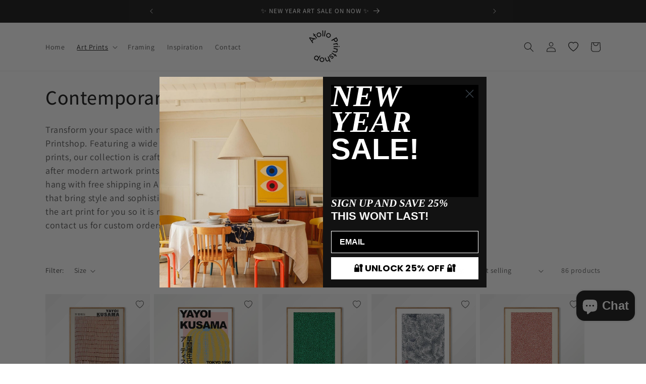

--- FILE ---
content_type: text/html; charset=utf-8
request_url: https://atolloprintshop.com/en-gb/collections/modern-classics
body_size: 58032
content:
<!doctype html>
<html class="no-js" lang="en">
  <head>
    <meta charset="utf-8">
    <meta http-equiv="X-UA-Compatible" content="IE=edge">
    <meta name="viewport" content="width=device-width,initial-scale=1">
    <meta name="theme-color" content="">
    <link rel="canonical" href="https://atolloprintshop.com/en-gb/collections/modern-classics">

    <meta name="google-site-verification" content="yQ8lyPoGHJ7lei-F9SQVswrQ6e61qdVppaEzHRa7XHo" /><link rel="icon" type="image/png" href="//atolloprintshop.com/cdn/shop/files/logo_png_atollo-01.png?crop=center&height=32&v=1656320189&width=32"><link rel="preconnect" href="https://fonts.shopifycdn.com" crossorigin><title>
  Contemporary &amp; Modern Classic Wall Art Prints
 &ndash; | Atollo Printshop</title>
    

    
      <meta name="description" content="High-quality modern classic posters and wall art prints with custom framing made in Melbourne. Over 300+ products to choose from. 5-star reviews. Eco-friendly production. Made in Australia. 100% Satisfaction guaranteed. Free shipping. Free framing. Free returns.">
    

    

<meta property="og:site_name" content="atolloprintshop">
<meta property="og:url" content="https://atolloprintshop.com/en-gb/collections/modern-classics">
<meta property="og:title" content="Contemporary &amp; Modern Classic Wall Art Prints">
<meta property="og:type" content="website">
<meta property="og:description" content="High-quality modern classic posters and wall art prints with custom framing made in Melbourne. Over 300+ products to choose from. 5-star reviews. Eco-friendly production. Made in Australia. 100% Satisfaction guaranteed. Free shipping. Free framing. Free returns."><meta property="og:image" content="http://atolloprintshop.com/cdn/shop/collections/banana_andywarhol_white.jpg?v=1731652111">
  <meta property="og:image:secure_url" content="https://atolloprintshop.com/cdn/shop/collections/banana_andywarhol_white.jpg?v=1731652111">
  <meta property="og:image:width" content="2048">
  <meta property="og:image:height" content="2048"><meta name="twitter:card" content="summary_large_image">
<meta name="twitter:title" content="Contemporary &amp; Modern Classic Wall Art Prints">
<meta name="twitter:description" content="High-quality modern classic posters and wall art prints with custom framing made in Melbourne. Over 300+ products to choose from. 5-star reviews. Eco-friendly production. Made in Australia. 100% Satisfaction guaranteed. Free shipping. Free framing. Free returns.">


    <script src="//atolloprintshop.com/cdn/shop/t/13/assets/constants.js?v=58251544750838685771762216076" defer="defer"></script>
    <script src="//atolloprintshop.com/cdn/shop/t/13/assets/pubsub.js?v=158357773527763999511762216076" defer="defer"></script>
    <script src="//atolloprintshop.com/cdn/shop/t/13/assets/global.js?v=139248116715221171191762216076" defer="defer"></script><script src="//atolloprintshop.com/cdn/shop/t/13/assets/animations.js?v=114255849464433187621762216076" defer="defer"></script><script>window.performance && window.performance.mark && window.performance.mark('shopify.content_for_header.start');</script><meta name="google-site-verification" content="igcwe4_KVCaWvKvrRh1yOq2AAt_Fh9lNYosdARXDXhs">
<meta id="shopify-digital-wallet" name="shopify-digital-wallet" content="/65202979051/digital_wallets/dialog">
<meta name="shopify-checkout-api-token" content="cef505f8e61c7cc10e742303b3c4ecbe">
<meta id="in-context-paypal-metadata" data-shop-id="65202979051" data-venmo-supported="false" data-environment="production" data-locale="en_US" data-paypal-v4="true" data-currency="GBP">
<link rel="alternate" type="application/atom+xml" title="Feed" href="/en-gb/collections/modern-classics.atom" />
<link rel="next" href="/en-gb/collections/modern-classics?page=2">
<link rel="alternate" hreflang="x-default" href="https://atolloprintshop.com/collections/modern-classics">
<link rel="alternate" hreflang="en" href="https://atolloprintshop.com/collections/modern-classics">
<link rel="alternate" hreflang="en-US" href="https://atolloprintshop.com/en-us/collections/modern-classics">
<link rel="alternate" hreflang="en-NZ" href="https://atolloprintshop.com/en-nz/collections/modern-classics">
<link rel="alternate" hreflang="en-GB" href="https://atolloprintshop.com/en-gb/collections/modern-classics">
<link rel="alternate" hreflang="en-CA" href="https://atolloprintshop.com/en-ca/collections/modern-classics">
<link rel="alternate" hreflang="en-SG" href="https://atolloprintshop.com/en-sg/collections/modern-classics">
<link rel="alternate" hreflang="en-JP" href="https://atolloprintshop.com/en-jp/collections/modern-classics">
<link rel="alternate" type="application/json+oembed" href="https://atolloprintshop.com/en-gb/collections/modern-classics.oembed">
<script async="async" src="/checkouts/internal/preloads.js?locale=en-GB"></script>
<link rel="preconnect" href="https://shop.app" crossorigin="anonymous">
<script async="async" src="https://shop.app/checkouts/internal/preloads.js?locale=en-GB&shop_id=65202979051" crossorigin="anonymous"></script>
<script id="apple-pay-shop-capabilities" type="application/json">{"shopId":65202979051,"countryCode":"AU","currencyCode":"GBP","merchantCapabilities":["supports3DS"],"merchantId":"gid:\/\/shopify\/Shop\/65202979051","merchantName":"atolloprintshop","requiredBillingContactFields":["postalAddress","email"],"requiredShippingContactFields":["postalAddress","email"],"shippingType":"shipping","supportedNetworks":["visa","masterCard","amex","jcb"],"total":{"type":"pending","label":"atolloprintshop","amount":"1.00"},"shopifyPaymentsEnabled":true,"supportsSubscriptions":true}</script>
<script id="shopify-features" type="application/json">{"accessToken":"cef505f8e61c7cc10e742303b3c4ecbe","betas":["rich-media-storefront-analytics"],"domain":"atolloprintshop.com","predictiveSearch":true,"shopId":65202979051,"locale":"en"}</script>
<script>var Shopify = Shopify || {};
Shopify.shop = "atolloprintshop.myshopify.com";
Shopify.locale = "en";
Shopify.currency = {"active":"GBP","rate":"0.51420138"};
Shopify.country = "GB";
Shopify.theme = {"name":"black friday","id":156693004523,"schema_name":"Dawn","schema_version":"10.0.0","theme_store_id":887,"role":"main"};
Shopify.theme.handle = "null";
Shopify.theme.style = {"id":null,"handle":null};
Shopify.cdnHost = "atolloprintshop.com/cdn";
Shopify.routes = Shopify.routes || {};
Shopify.routes.root = "/en-gb/";</script>
<script type="module">!function(o){(o.Shopify=o.Shopify||{}).modules=!0}(window);</script>
<script>!function(o){function n(){var o=[];function n(){o.push(Array.prototype.slice.apply(arguments))}return n.q=o,n}var t=o.Shopify=o.Shopify||{};t.loadFeatures=n(),t.autoloadFeatures=n()}(window);</script>
<script>
  window.ShopifyPay = window.ShopifyPay || {};
  window.ShopifyPay.apiHost = "shop.app\/pay";
  window.ShopifyPay.redirectState = null;
</script>
<script id="shop-js-analytics" type="application/json">{"pageType":"collection"}</script>
<script defer="defer" async type="module" src="//atolloprintshop.com/cdn/shopifycloud/shop-js/modules/v2/client.init-shop-cart-sync_BdyHc3Nr.en.esm.js"></script>
<script defer="defer" async type="module" src="//atolloprintshop.com/cdn/shopifycloud/shop-js/modules/v2/chunk.common_Daul8nwZ.esm.js"></script>
<script type="module">
  await import("//atolloprintshop.com/cdn/shopifycloud/shop-js/modules/v2/client.init-shop-cart-sync_BdyHc3Nr.en.esm.js");
await import("//atolloprintshop.com/cdn/shopifycloud/shop-js/modules/v2/chunk.common_Daul8nwZ.esm.js");

  window.Shopify.SignInWithShop?.initShopCartSync?.({"fedCMEnabled":true,"windoidEnabled":true});

</script>
<script>
  window.Shopify = window.Shopify || {};
  if (!window.Shopify.featureAssets) window.Shopify.featureAssets = {};
  window.Shopify.featureAssets['shop-js'] = {"shop-cart-sync":["modules/v2/client.shop-cart-sync_QYOiDySF.en.esm.js","modules/v2/chunk.common_Daul8nwZ.esm.js"],"init-fed-cm":["modules/v2/client.init-fed-cm_DchLp9rc.en.esm.js","modules/v2/chunk.common_Daul8nwZ.esm.js"],"shop-button":["modules/v2/client.shop-button_OV7bAJc5.en.esm.js","modules/v2/chunk.common_Daul8nwZ.esm.js"],"init-windoid":["modules/v2/client.init-windoid_DwxFKQ8e.en.esm.js","modules/v2/chunk.common_Daul8nwZ.esm.js"],"shop-cash-offers":["modules/v2/client.shop-cash-offers_DWtL6Bq3.en.esm.js","modules/v2/chunk.common_Daul8nwZ.esm.js","modules/v2/chunk.modal_CQq8HTM6.esm.js"],"shop-toast-manager":["modules/v2/client.shop-toast-manager_CX9r1SjA.en.esm.js","modules/v2/chunk.common_Daul8nwZ.esm.js"],"init-shop-email-lookup-coordinator":["modules/v2/client.init-shop-email-lookup-coordinator_UhKnw74l.en.esm.js","modules/v2/chunk.common_Daul8nwZ.esm.js"],"pay-button":["modules/v2/client.pay-button_DzxNnLDY.en.esm.js","modules/v2/chunk.common_Daul8nwZ.esm.js"],"avatar":["modules/v2/client.avatar_BTnouDA3.en.esm.js"],"init-shop-cart-sync":["modules/v2/client.init-shop-cart-sync_BdyHc3Nr.en.esm.js","modules/v2/chunk.common_Daul8nwZ.esm.js"],"shop-login-button":["modules/v2/client.shop-login-button_D8B466_1.en.esm.js","modules/v2/chunk.common_Daul8nwZ.esm.js","modules/v2/chunk.modal_CQq8HTM6.esm.js"],"init-customer-accounts-sign-up":["modules/v2/client.init-customer-accounts-sign-up_C8fpPm4i.en.esm.js","modules/v2/client.shop-login-button_D8B466_1.en.esm.js","modules/v2/chunk.common_Daul8nwZ.esm.js","modules/v2/chunk.modal_CQq8HTM6.esm.js"],"init-shop-for-new-customer-accounts":["modules/v2/client.init-shop-for-new-customer-accounts_CVTO0Ztu.en.esm.js","modules/v2/client.shop-login-button_D8B466_1.en.esm.js","modules/v2/chunk.common_Daul8nwZ.esm.js","modules/v2/chunk.modal_CQq8HTM6.esm.js"],"init-customer-accounts":["modules/v2/client.init-customer-accounts_dRgKMfrE.en.esm.js","modules/v2/client.shop-login-button_D8B466_1.en.esm.js","modules/v2/chunk.common_Daul8nwZ.esm.js","modules/v2/chunk.modal_CQq8HTM6.esm.js"],"shop-follow-button":["modules/v2/client.shop-follow-button_CkZpjEct.en.esm.js","modules/v2/chunk.common_Daul8nwZ.esm.js","modules/v2/chunk.modal_CQq8HTM6.esm.js"],"lead-capture":["modules/v2/client.lead-capture_BntHBhfp.en.esm.js","modules/v2/chunk.common_Daul8nwZ.esm.js","modules/v2/chunk.modal_CQq8HTM6.esm.js"],"checkout-modal":["modules/v2/client.checkout-modal_CfxcYbTm.en.esm.js","modules/v2/chunk.common_Daul8nwZ.esm.js","modules/v2/chunk.modal_CQq8HTM6.esm.js"],"shop-login":["modules/v2/client.shop-login_Da4GZ2H6.en.esm.js","modules/v2/chunk.common_Daul8nwZ.esm.js","modules/v2/chunk.modal_CQq8HTM6.esm.js"],"payment-terms":["modules/v2/client.payment-terms_MV4M3zvL.en.esm.js","modules/v2/chunk.common_Daul8nwZ.esm.js","modules/v2/chunk.modal_CQq8HTM6.esm.js"]};
</script>
<script>(function() {
  var isLoaded = false;
  function asyncLoad() {
    if (isLoaded) return;
    isLoaded = true;
    var urls = ["\/\/cdn.shopify.com\/proxy\/0ef3d423a34754583d1bd7abca03b53a0c4011484700e8ba7898533943eb9de9\/bingshoppingtool-t2app-prod.trafficmanager.net\/uet\/tracking_script?shop=atolloprintshop.myshopify.com\u0026sp-cache-control=cHVibGljLCBtYXgtYWdlPTkwMA","https:\/\/static.klaviyo.com\/onsite\/js\/klaviyo.js?company_id=TWzKWN\u0026shop=atolloprintshop.myshopify.com","https:\/\/app.logoshowcase.co\/extension\/app.js?ls_version=1.0.5\u0026shop=atolloprintshop.myshopify.com","https:\/\/storage.nfcube.com\/instafeed-95c7453eebe2a2e9dd7b4d2bd501b0e2.js?shop=atolloprintshop.myshopify.com"];
    for (var i = 0; i < urls.length; i++) {
      var s = document.createElement('script');
      s.type = 'text/javascript';
      s.async = true;
      s.src = urls[i];
      var x = document.getElementsByTagName('script')[0];
      x.parentNode.insertBefore(s, x);
    }
  };
  if(window.attachEvent) {
    window.attachEvent('onload', asyncLoad);
  } else {
    window.addEventListener('load', asyncLoad, false);
  }
})();</script>
<script id="__st">var __st={"a":65202979051,"offset":-18000,"reqid":"5354728d-6802-4f9f-8daa-3c767b69b79f-1769001379","pageurl":"atolloprintshop.com\/en-gb\/collections\/modern-classics","u":"ff740561cc75","p":"collection","rtyp":"collection","rid":402324521195};</script>
<script>window.ShopifyPaypalV4VisibilityTracking = true;</script>
<script id="captcha-bootstrap">!function(){'use strict';const t='contact',e='account',n='new_comment',o=[[t,t],['blogs',n],['comments',n],[t,'customer']],c=[[e,'customer_login'],[e,'guest_login'],[e,'recover_customer_password'],[e,'create_customer']],r=t=>t.map((([t,e])=>`form[action*='/${t}']:not([data-nocaptcha='true']) input[name='form_type'][value='${e}']`)).join(','),a=t=>()=>t?[...document.querySelectorAll(t)].map((t=>t.form)):[];function s(){const t=[...o],e=r(t);return a(e)}const i='password',u='form_key',d=['recaptcha-v3-token','g-recaptcha-response','h-captcha-response',i],f=()=>{try{return window.sessionStorage}catch{return}},m='__shopify_v',_=t=>t.elements[u];function p(t,e,n=!1){try{const o=window.sessionStorage,c=JSON.parse(o.getItem(e)),{data:r}=function(t){const{data:e,action:n}=t;return t[m]||n?{data:e,action:n}:{data:t,action:n}}(c);for(const[e,n]of Object.entries(r))t.elements[e]&&(t.elements[e].value=n);n&&o.removeItem(e)}catch(o){console.error('form repopulation failed',{error:o})}}const l='form_type',E='cptcha';function T(t){t.dataset[E]=!0}const w=window,h=w.document,L='Shopify',v='ce_forms',y='captcha';let A=!1;((t,e)=>{const n=(g='f06e6c50-85a8-45c8-87d0-21a2b65856fe',I='https://cdn.shopify.com/shopifycloud/storefront-forms-hcaptcha/ce_storefront_forms_captcha_hcaptcha.v1.5.2.iife.js',D={infoText:'Protected by hCaptcha',privacyText:'Privacy',termsText:'Terms'},(t,e,n)=>{const o=w[L][v],c=o.bindForm;if(c)return c(t,g,e,D).then(n);var r;o.q.push([[t,g,e,D],n]),r=I,A||(h.body.append(Object.assign(h.createElement('script'),{id:'captcha-provider',async:!0,src:r})),A=!0)});var g,I,D;w[L]=w[L]||{},w[L][v]=w[L][v]||{},w[L][v].q=[],w[L][y]=w[L][y]||{},w[L][y].protect=function(t,e){n(t,void 0,e),T(t)},Object.freeze(w[L][y]),function(t,e,n,w,h,L){const[v,y,A,g]=function(t,e,n){const i=e?o:[],u=t?c:[],d=[...i,...u],f=r(d),m=r(i),_=r(d.filter((([t,e])=>n.includes(e))));return[a(f),a(m),a(_),s()]}(w,h,L),I=t=>{const e=t.target;return e instanceof HTMLFormElement?e:e&&e.form},D=t=>v().includes(t);t.addEventListener('submit',(t=>{const e=I(t);if(!e)return;const n=D(e)&&!e.dataset.hcaptchaBound&&!e.dataset.recaptchaBound,o=_(e),c=g().includes(e)&&(!o||!o.value);(n||c)&&t.preventDefault(),c&&!n&&(function(t){try{if(!f())return;!function(t){const e=f();if(!e)return;const n=_(t);if(!n)return;const o=n.value;o&&e.removeItem(o)}(t);const e=Array.from(Array(32),(()=>Math.random().toString(36)[2])).join('');!function(t,e){_(t)||t.append(Object.assign(document.createElement('input'),{type:'hidden',name:u})),t.elements[u].value=e}(t,e),function(t,e){const n=f();if(!n)return;const o=[...t.querySelectorAll(`input[type='${i}']`)].map((({name:t})=>t)),c=[...d,...o],r={};for(const[a,s]of new FormData(t).entries())c.includes(a)||(r[a]=s);n.setItem(e,JSON.stringify({[m]:1,action:t.action,data:r}))}(t,e)}catch(e){console.error('failed to persist form',e)}}(e),e.submit())}));const S=(t,e)=>{t&&!t.dataset[E]&&(n(t,e.some((e=>e===t))),T(t))};for(const o of['focusin','change'])t.addEventListener(o,(t=>{const e=I(t);D(e)&&S(e,y())}));const B=e.get('form_key'),M=e.get(l),P=B&&M;t.addEventListener('DOMContentLoaded',(()=>{const t=y();if(P)for(const e of t)e.elements[l].value===M&&p(e,B);[...new Set([...A(),...v().filter((t=>'true'===t.dataset.shopifyCaptcha))])].forEach((e=>S(e,t)))}))}(h,new URLSearchParams(w.location.search),n,t,e,['guest_login'])})(!0,!0)}();</script>
<script integrity="sha256-4kQ18oKyAcykRKYeNunJcIwy7WH5gtpwJnB7kiuLZ1E=" data-source-attribution="shopify.loadfeatures" defer="defer" src="//atolloprintshop.com/cdn/shopifycloud/storefront/assets/storefront/load_feature-a0a9edcb.js" crossorigin="anonymous"></script>
<script crossorigin="anonymous" defer="defer" src="//atolloprintshop.com/cdn/shopifycloud/storefront/assets/shopify_pay/storefront-65b4c6d7.js?v=20250812"></script>
<script data-source-attribution="shopify.dynamic_checkout.dynamic.init">var Shopify=Shopify||{};Shopify.PaymentButton=Shopify.PaymentButton||{isStorefrontPortableWallets:!0,init:function(){window.Shopify.PaymentButton.init=function(){};var t=document.createElement("script");t.src="https://atolloprintshop.com/cdn/shopifycloud/portable-wallets/latest/portable-wallets.en.js",t.type="module",document.head.appendChild(t)}};
</script>
<script data-source-attribution="shopify.dynamic_checkout.buyer_consent">
  function portableWalletsHideBuyerConsent(e){var t=document.getElementById("shopify-buyer-consent"),n=document.getElementById("shopify-subscription-policy-button");t&&n&&(t.classList.add("hidden"),t.setAttribute("aria-hidden","true"),n.removeEventListener("click",e))}function portableWalletsShowBuyerConsent(e){var t=document.getElementById("shopify-buyer-consent"),n=document.getElementById("shopify-subscription-policy-button");t&&n&&(t.classList.remove("hidden"),t.removeAttribute("aria-hidden"),n.addEventListener("click",e))}window.Shopify?.PaymentButton&&(window.Shopify.PaymentButton.hideBuyerConsent=portableWalletsHideBuyerConsent,window.Shopify.PaymentButton.showBuyerConsent=portableWalletsShowBuyerConsent);
</script>
<script data-source-attribution="shopify.dynamic_checkout.cart.bootstrap">document.addEventListener("DOMContentLoaded",(function(){function t(){return document.querySelector("shopify-accelerated-checkout-cart, shopify-accelerated-checkout")}if(t())Shopify.PaymentButton.init();else{new MutationObserver((function(e,n){t()&&(Shopify.PaymentButton.init(),n.disconnect())})).observe(document.body,{childList:!0,subtree:!0})}}));
</script>
<link id="shopify-accelerated-checkout-styles" rel="stylesheet" media="screen" href="https://atolloprintshop.com/cdn/shopifycloud/portable-wallets/latest/accelerated-checkout-backwards-compat.css" crossorigin="anonymous">
<style id="shopify-accelerated-checkout-cart">
        #shopify-buyer-consent {
  margin-top: 1em;
  display: inline-block;
  width: 100%;
}

#shopify-buyer-consent.hidden {
  display: none;
}

#shopify-subscription-policy-button {
  background: none;
  border: none;
  padding: 0;
  text-decoration: underline;
  font-size: inherit;
  cursor: pointer;
}

#shopify-subscription-policy-button::before {
  box-shadow: none;
}

      </style>
<script id="sections-script" data-sections="header" defer="defer" src="//atolloprintshop.com/cdn/shop/t/13/compiled_assets/scripts.js?v=1367"></script>
<script>window.performance && window.performance.mark && window.performance.mark('shopify.content_for_header.end');</script>


    <style data-shopify>
      @font-face {
  font-family: Assistant;
  font-weight: 400;
  font-style: normal;
  font-display: swap;
  src: url("//atolloprintshop.com/cdn/fonts/assistant/assistant_n4.9120912a469cad1cc292572851508ca49d12e768.woff2") format("woff2"),
       url("//atolloprintshop.com/cdn/fonts/assistant/assistant_n4.6e9875ce64e0fefcd3f4446b7ec9036b3ddd2985.woff") format("woff");
}

      @font-face {
  font-family: Assistant;
  font-weight: 700;
  font-style: normal;
  font-display: swap;
  src: url("//atolloprintshop.com/cdn/fonts/assistant/assistant_n7.bf44452348ec8b8efa3aa3068825305886b1c83c.woff2") format("woff2"),
       url("//atolloprintshop.com/cdn/fonts/assistant/assistant_n7.0c887fee83f6b3bda822f1150b912c72da0f7b64.woff") format("woff");
}

      
      
      @font-face {
  font-family: Assistant;
  font-weight: 500;
  font-style: normal;
  font-display: swap;
  src: url("//atolloprintshop.com/cdn/fonts/assistant/assistant_n5.26caedc0c0f332f957d0fb6b24adee050844cce5.woff2") format("woff2"),
       url("//atolloprintshop.com/cdn/fonts/assistant/assistant_n5.d09f0488bf8aadd48534c94ac3f185fbc9ddb168.woff") format("woff");
}


      
        :root,
        .color-background-1 {
          --color-background: 255,255,255;
        
          --gradient-background: #ffffff;
        
        --color-foreground: 18,18,18;
        --color-shadow: 18,18,18;
        --color-button: 18,18,18;
        --color-button-text: 255,255,255;
        --color-secondary-button: 255,255,255;
        --color-secondary-button-text: 18,18,18;
        --color-link: 18,18,18;
        --color-badge-foreground: 18,18,18;
        --color-badge-background: 255,255,255;
        --color-badge-border: 18,18,18;
        --payment-terms-background-color: rgb(255 255 255);
      }
      
        
        .color-background-2 {
          --color-background: 243,243,243;
        
          --gradient-background: #f3f3f3;
        
        --color-foreground: 18,18,18;
        --color-shadow: 18,18,18;
        --color-button: 18,18,18;
        --color-button-text: 243,243,243;
        --color-secondary-button: 243,243,243;
        --color-secondary-button-text: 18,18,18;
        --color-link: 18,18,18;
        --color-badge-foreground: 18,18,18;
        --color-badge-background: 243,243,243;
        --color-badge-border: 18,18,18;
        --payment-terms-background-color: rgb(243 243 243);
      }
      
        
        .color-inverse {
          --color-background: 18,18,18;
        
          --gradient-background: #121212;
        
        --color-foreground: 255,255,255;
        --color-shadow: 18,18,18;
        --color-button: 255,255,255;
        --color-button-text: 18,18,18;
        --color-secondary-button: 18,18,18;
        --color-secondary-button-text: 255,255,255;
        --color-link: 255,255,255;
        --color-badge-foreground: 255,255,255;
        --color-badge-background: 18,18,18;
        --color-badge-border: 255,255,255;
        --payment-terms-background-color: rgb(18 18 18);
      }
      
        
        .color-accent-1 {
          --color-background: 18,18,18;
        
          --gradient-background: #121212;
        
        --color-foreground: 255,255,255;
        --color-shadow: 18,18,18;
        --color-button: 255,255,255;
        --color-button-text: 18,18,18;
        --color-secondary-button: 18,18,18;
        --color-secondary-button-text: 255,255,255;
        --color-link: 255,255,255;
        --color-badge-foreground: 255,255,255;
        --color-badge-background: 18,18,18;
        --color-badge-border: 255,255,255;
        --payment-terms-background-color: rgb(18 18 18);
      }
      
        
        .color-accent-2 {
          --color-background: 247,255,0;
        
          --gradient-background: #f7ff00;
        
        --color-foreground: 0,0,0;
        --color-shadow: 247,255,0;
        --color-button: 247,255,0;
        --color-button-text: 247,255,0;
        --color-secondary-button: 247,255,0;
        --color-secondary-button-text: 247,255,0;
        --color-link: 247,255,0;
        --color-badge-foreground: 0,0,0;
        --color-badge-background: 247,255,0;
        --color-badge-border: 0,0,0;
        --payment-terms-background-color: rgb(247 255 0);
      }
      
        
        .color-scheme-714a9ca1-8ac3-46c5-b73a-c3db6effa2e7 {
          --color-background: 95,124,159;
        
          --gradient-background: #5f7c9f;
        
        --color-foreground: 255,255,255;
        --color-shadow: 18,18,18;
        --color-button: 18,18,18;
        --color-button-text: 255,255,255;
        --color-secondary-button: 95,124,159;
        --color-secondary-button-text: 18,18,18;
        --color-link: 18,18,18;
        --color-badge-foreground: 255,255,255;
        --color-badge-background: 95,124,159;
        --color-badge-border: 255,255,255;
        --payment-terms-background-color: rgb(95 124 159);
      }
      

      body, .color-background-1, .color-background-2, .color-inverse, .color-accent-1, .color-accent-2, .color-scheme-714a9ca1-8ac3-46c5-b73a-c3db6effa2e7 {
        color: rgba(var(--color-foreground), 0.75);
        background-color: rgb(var(--color-background));
      }

      :root {
        --font-body-family: Assistant, sans-serif;
        --font-body-style: normal;
        --font-body-weight: 400;
        --font-body-weight-bold: 700;

        --font-heading-family: Assistant, sans-serif;
        --font-heading-style: normal;
        --font-heading-weight: 500;

        --font-body-scale: 1.0;
        --font-heading-scale: 1.0;

        --media-padding: px;
        --media-border-opacity: 0.05;
        --media-border-width: 1px;
        --media-radius: 0px;
        --media-shadow-opacity: 0.0;
        --media-shadow-horizontal-offset: 0px;
        --media-shadow-vertical-offset: 4px;
        --media-shadow-blur-radius: 5px;
        --media-shadow-visible: 0;

        --page-width: 120rem;
        --page-width-margin: 0rem;

        --product-card-image-padding: 0.0rem;
        --product-card-corner-radius: 0.0rem;
        --product-card-text-alignment: left;
        --product-card-border-width: 0.0rem;
        --product-card-border-opacity: 0.1;
        --product-card-shadow-opacity: 0.0;
        --product-card-shadow-visible: 0;
        --product-card-shadow-horizontal-offset: 0.0rem;
        --product-card-shadow-vertical-offset: 0.4rem;
        --product-card-shadow-blur-radius: 0.5rem;

        --collection-card-image-padding: 0.0rem;
        --collection-card-corner-radius: 0.0rem;
        --collection-card-text-alignment: left;
        --collection-card-border-width: 0.0rem;
        --collection-card-border-opacity: 0.0;
        --collection-card-shadow-opacity: 0.1;
        --collection-card-shadow-visible: 1;
        --collection-card-shadow-horizontal-offset: 0.0rem;
        --collection-card-shadow-vertical-offset: 0.0rem;
        --collection-card-shadow-blur-radius: 0.0rem;

        --blog-card-image-padding: 0.0rem;
        --blog-card-corner-radius: 0.0rem;
        --blog-card-text-alignment: left;
        --blog-card-border-width: 0.0rem;
        --blog-card-border-opacity: 0.0;
        --blog-card-shadow-opacity: 0.1;
        --blog-card-shadow-visible: 1;
        --blog-card-shadow-horizontal-offset: 0.0rem;
        --blog-card-shadow-vertical-offset: 0.0rem;
        --blog-card-shadow-blur-radius: 0.0rem;

        --badge-corner-radius: 4.0rem;

        --popup-border-width: 1px;
        --popup-border-opacity: 0.1;
        --popup-corner-radius: 0px;
        --popup-shadow-opacity: 0.0;
        --popup-shadow-horizontal-offset: 0px;
        --popup-shadow-vertical-offset: 4px;
        --popup-shadow-blur-radius: 5px;

        --drawer-border-width: 1px;
        --drawer-border-opacity: 0.1;
        --drawer-shadow-opacity: 0.0;
        --drawer-shadow-horizontal-offset: 0px;
        --drawer-shadow-vertical-offset: 4px;
        --drawer-shadow-blur-radius: 5px;

        --spacing-sections-desktop: 0px;
        --spacing-sections-mobile: 0px;

        --grid-desktop-vertical-spacing: 8px;
        --grid-desktop-horizontal-spacing: 8px;
        --grid-mobile-vertical-spacing: 4px;
        --grid-mobile-horizontal-spacing: 4px;

        --text-boxes-border-opacity: 0.1;
        --text-boxes-border-width: 0px;
        --text-boxes-radius: 0px;
        --text-boxes-shadow-opacity: 0.0;
        --text-boxes-shadow-visible: 0;
        --text-boxes-shadow-horizontal-offset: 0px;
        --text-boxes-shadow-vertical-offset: 4px;
        --text-boxes-shadow-blur-radius: 5px;

        --buttons-radius: 0px;
        --buttons-radius-outset: 0px;
        --buttons-border-width: 1px;
        --buttons-border-opacity: 1.0;
        --buttons-shadow-opacity: 0.0;
        --buttons-shadow-visible: 0;
        --buttons-shadow-horizontal-offset: 0px;
        --buttons-shadow-vertical-offset: 4px;
        --buttons-shadow-blur-radius: 5px;
        --buttons-border-offset: 0px;

        --inputs-radius: 0px;
        --inputs-border-width: 1px;
        --inputs-border-opacity: 0.55;
        --inputs-shadow-opacity: 0.0;
        --inputs-shadow-horizontal-offset: 0px;
        --inputs-margin-offset: 0px;
        --inputs-shadow-vertical-offset: 4px;
        --inputs-shadow-blur-radius: 5px;
        --inputs-radius-outset: 0px;

        --variant-pills-radius: 40px;
        --variant-pills-border-width: 1px;
        --variant-pills-border-opacity: 0.55;
        --variant-pills-shadow-opacity: 0.0;
        --variant-pills-shadow-horizontal-offset: 0px;
        --variant-pills-shadow-vertical-offset: 4px;
        --variant-pills-shadow-blur-radius: 5px;
      }

      *,
      *::before,
      *::after {
        box-sizing: inherit;
      }

      html {
        box-sizing: border-box;
        font-size: calc(var(--font-body-scale) * 62.5%);
        height: 100%;
      }

      body {
        display: grid;
        grid-template-rows: auto auto 1fr auto;
        grid-template-columns: 100%;
        min-height: 100%;
        margin: 0;
        font-size: 1.5rem;
        letter-spacing: 0.06rem;
        line-height: calc(1 + 0.8 / var(--font-body-scale));
        font-family: var(--font-body-family);
        font-style: var(--font-body-style);
        font-weight: var(--font-body-weight);
      }

      @media screen and (min-width: 750px) {
        body {
          font-size: 1.6rem;
        }
      }
    </style>

    <link href="//atolloprintshop.com/cdn/shop/t/13/assets/base.css?v=178840005850025242501762216076" rel="stylesheet" type="text/css" media="all" />
<link rel="preload" as="font" href="//atolloprintshop.com/cdn/fonts/assistant/assistant_n4.9120912a469cad1cc292572851508ca49d12e768.woff2" type="font/woff2" crossorigin><link rel="preload" as="font" href="//atolloprintshop.com/cdn/fonts/assistant/assistant_n5.26caedc0c0f332f957d0fb6b24adee050844cce5.woff2" type="font/woff2" crossorigin><link
        rel="stylesheet"
        href="//atolloprintshop.com/cdn/shop/t/13/assets/component-predictive-search.css?v=118923337488134913561762216076"
        media="print"
        onload="this.media='all'"
      ><script>
      document.documentElement.className = document.documentElement.className.replace('no-js', 'js');
      if (Shopify.designMode) {
        document.documentElement.classList.add('shopify-design-mode');
      }
    </script>
  
  <!-- "snippets/shogun-head.liquid" was not rendered, the associated app was uninstalled -->
<!-- BEGIN app block: shopify://apps/gsc-countdown-timer/blocks/countdown-bar/58dc5b1b-43d2-4209-b1f3-52aff31643ed --><style>
  .gta-block__error {
    display: flex;
    flex-flow: column nowrap;
    gap: 12px;
    padding: 32px;
    border-radius: 12px;
    margin: 12px 0;
    background-color: #fff1e3;
    color: #412d00;
  }

  .gta-block__error-title {
    font-size: 18px;
    font-weight: 600;
    line-height: 28px;
  }

  .gta-block__error-body {
    font-size: 14px;
    line-height: 24px;
  }
</style>

<script>
  (function () {
    try {
      window.GSC_COUNTDOWN_META = {
        product_collections: null,
        product_tags: null,
      };

      const widgets = [{"key":"GSC-SMALL-gCHAzpzxmurT","type":"block","timer":{"date":"2025-10-15T00:00:00.000Z","mode":"evergreen","daily":{"tz":"Etc\/GMT-0","endHours":14,"endMinutes":0,"repeatDays":[0,1,2,3,4,5,6],"startHours":10,"startMinutes":0},"hours":72,"onEnd":"restart","minutes":0,"seconds":0,"scheduling":{"end":null,"start":null}},"content":{"align":"center","items":[{"id":"text-kFGHpIyptSEG","type":"text","align":"left","color":"#ffbf68","value":"Black Friday Sale","enabled":true,"padding":{"mobile":{},"desktop":{}},"fontFamily":"font1","fontWeight":"700","textTransform":"unset","mobileFontSize":"32px","desktopFontSize":"32px","mobileLineHeight":"1.3","desktopLineHeight":"1.3","mobileLetterSpacing":"0","desktopLetterSpacing":"0"},{"id":"text-INUbjuDRvguR","type":"text","align":"left","color":"#ffbf68","value":"Grab your discount while you can","enabled":true,"padding":{"mobile":{"bottom":"8px"},"desktop":{"bottom":"10px"}},"fontFamily":"font1","fontWeight":"400","textTransform":"unset","mobileFontSize":"16px","desktopFontSize":"16px","mobileLineHeight":"1.3","desktopLineHeight":"1.3","mobileLetterSpacing":"0","desktopLetterSpacing":"0"},{"id":"timer-EFpbZccMYBEk","type":"timer","view":"custom","border":{"size":"2px","color":"#FFFFFF","enabled":false},"digits":{"gap":"0px","color":"#ffbf68","fontSize":"56px","fontFamily":"font1","fontWeight":"600"},"labels":{"days":"days","color":"#e4aa59","hours":"hours","enabled":true,"minutes":"mins","seconds":"secs","fontSize":"19px","fontFamily":"font1","fontWeight":"500","milliseconds":"ms","textTransform":"uppercase"},"layout":"separate","margin":{"mobile":{},"desktop":{}},"radius":{"value":"16px","enabled":true},"shadow":{"type":"","color":"black","enabled":true},"enabled":true,"padding":{"mobile":{},"desktop":{"top":"0px","bottom":"8px"}},"fontSize":{"mobile":"14px","desktop":"18px"},"separator":{"type":"colon","color":"#e4aa59","enabled":true},"background":{"blur":"2px","color":"linear-gradient(191deg, #136c52 0%, #0f4e3c 98%)","enabled":true},"unitFormat":"d:h:m:s","mobileWidth":"100%","desktopWidth":"100%"},{"id":"button-qaSUftYFNYWp","href":"https:\/\/shopify.com","type":"button","label":"Button","width":"content","border":{"size":"2px","color":"#000000","enabled":false},"margin":{"mobile":{"top":"0px","left":"0px","right":"0px","bottom":"0px"},"desktop":{"top":"0px","left":"0px","right":"0px","bottom":"0px"}},"radius":{"value":"8px","enabled":true},"target":"_blank","enabled":false,"padding":{"mobile":{"top":"12px","left":"40px","right":"40px","bottom":"12px"},"desktop":{"top":"16px","left":"48px","right":"48px","bottom":"16px"}},"textColor":"#ffbf68","background":{"blur":"0px","color":"#25614f","enabled":true},"fontFamily":"font1","fontWeight":"500","textTransform":"uppercase","mobileFontSize":"16px","desktopFontSize":"17px","mobileLetterSpacing":"0","desktopLetterSpacing":"1px"},{"id":"coupon-mminLeiQIBmd","code":"BF40","icon":{"type":"discount-star","enabled":true},"type":"coupon","label":"Save 40%","action":"copy","border":{"size":"1px","color":"rgba(255,189,99,0.5)","enabled":true},"margin":{"mobile":{"top":"0px","left":"0px","right":"0px","bottom":"0px"},"desktop":{"top":"0px","left":"0px","right":"0px","bottom":"0px"}},"radius":{"value":"12px","enabled":true},"enabled":true,"padding":{"mobile":{"top":"4px","left":"12px","right":"12px","bottom":"4px"},"desktop":{"top":"16px","left":"24px","right":"24px","bottom":"16px"}},"textColor":"#ffbf68","background":{"blur":"0px","color":"#25614f","enabled":true},"fontFamily":"font3","fontWeight":"400","textTransform":"uppercase","mobileFontSize":"12px","desktopFontSize":"18px"}],"border":{"size":"1px","color":"#f8d10a","enabled":false},"layout":"column","margin":{"mobile":{"top":"0px","left":"0px","right":"0px","bottom":"0px"},"desktop":{"top":"0px","left":"0px","right":"0px","bottom":"0px"}},"radius":{"value":"20px","enabled":true},"padding":{"mobile":{"top":"16px","left":"20px","right":"20px","bottom":"16px"},"desktop":{"top":"20px","left":"24px","right":"24px","bottom":"20px"}},"mobileGap":"6px","background":{"src":null,"blur":"8px","source":"color","bgColor":"linear-gradient(127deg, #000000 0%, #000000 100%)","enabled":true,"overlayColor":"rgba(0,0,0,0)"},"desktopGap":"6px","mobileWidth":"100%","desktopWidth":"400px","backgroundClick":{"url":"","target":"_self","enabled":false}},"enabled":false,"general":{"font1":"Courier New, monospace","font2":"inherit","font3":"inherit","preset":"small7","breakpoint":"768px"},"section":null,"userCss":"","targeting":null},{"bar":{"sticky":true,"justify":"center","position":"top","closeButton":{"color":"#bdbdbd","enabled":true}},"key":"GSC-BAR-RSDypsntFFpy","type":"bar","timer":{"date":"2025-10-15T00:00:00.000Z","mode":"evergreen","daily":{"tz":"Etc\/GMT-0","endHours":14,"endMinutes":0,"repeatDays":[0,1,2,3,4,5,6],"startHours":10,"startMinutes":0},"hours":72,"onEnd":"restart","minutes":0,"seconds":0,"scheduling":{"end":null,"start":null}},"content":{"align":"center","items":[{"id":"text-aAXhTtDNJXPj","type":"text","align":"left","color":"#000000","value":"Time is ticking","enabled":true,"padding":{"mobile":{},"desktop":{}},"fontFamily":"font1","fontWeight":"700","textTransform":"unset","mobileFontSize":"16px","desktopFontSize":"24px","mobileLineHeight":"1.3","desktopLineHeight":"1.2","mobileLetterSpacing":"0","desktopLetterSpacing":"0"},{"id":"text-LHTFQyNsOyXD","type":"text","align":"left","color":"#000000","value":"Sale ends in:","enabled":true,"padding":{"mobile":{},"desktop":{}},"fontFamily":"font1","fontWeight":"400","textTransform":"unset","mobileFontSize":"12px","desktopFontSize":"15px","mobileLineHeight":"1.3","desktopLineHeight":"1.3","mobileLetterSpacing":"0","desktopLetterSpacing":"0"},{"id":"timer-PzevtVstxqMk","type":"timer","view":"custom","border":{"size":"2px","color":"#FFFFFF","enabled":false},"digits":{"gap":"0px","color":"#000000","fontSize":"60px","fontFamily":"font2","fontWeight":"600"},"labels":{"days":"days","color":"#000000","hours":"hours","enabled":true,"minutes":"mins","seconds":"secs","fontSize":"24px","fontFamily":"font3","fontWeight":"500","milliseconds":"ms","textTransform":"unset"},"layout":"separate","margin":{"mobile":{},"desktop":{}},"radius":{"value":"16px","enabled":false},"shadow":{"type":"","color":"black","enabled":true},"enabled":true,"padding":{"mobile":{},"desktop":{"top":"0px"}},"fontSize":{"mobile":"14px","desktop":"18px"},"separator":{"type":"colon","color":"#000000","enabled":true},"background":{"blur":"2px","color":"#eeeeee","enabled":false},"unitFormat":"d:h:m:s","mobileWidth":"160px","desktopWidth":"224px"},{"id":"button-YLgiuXrBkEnu","href":"https:\/\/shopify.com","type":"button","label":"Shop now","width":"content","border":{"size":"2px","color":"#000000","enabled":false},"margin":{"mobile":{"top":"0px","left":"0px","right":"0px","bottom":"0px"},"desktop":{"top":"0px","left":"0px","right":"0px","bottom":"0px"}},"radius":{"value":"8px","enabled":true},"target":"_self","enabled":false,"padding":{"mobile":{"top":"8px","left":"12px","right":"12px","bottom":"8px"},"desktop":{"top":"12px","left":"32px","right":"32px","bottom":"12px"}},"textColor":"#ffffff","background":{"blur":"0px","color":"#000000","enabled":true},"fontFamily":"font1","fontWeight":"500","textTransform":"unset","mobileFontSize":"12px","desktopFontSize":"14px","mobileLetterSpacing":"0","desktopLetterSpacing":"0"},{"id":"coupon-reUCxmokrVFZ","code":"PASTE YOUR CODE","icon":{"type":"discount-star","enabled":true},"type":"coupon","label":"Save 35%","action":"copy","border":{"size":"1px","color":"#9e9e9e","enabled":true},"margin":{"mobile":{"top":"0px","left":"0px","right":"0px","bottom":"0px"},"desktop":{"top":"0px","left":"0px","right":"0px","bottom":"0px"}},"radius":{"value":"6px","enabled":true},"enabled":false,"padding":{"mobile":{"top":"4px","left":"12px","right":"12px","bottom":"4px"},"desktop":{"top":"8px","left":"16px","right":"16px","bottom":"8px"}},"textColor":"#000000","background":{"blur":"0px","color":"#eeeeee","enabled":true},"fontFamily":"font1","fontWeight":"600","textTransform":"uppercase","mobileFontSize":"12px","desktopFontSize":"14px"}],"border":{"size":"1px","color":"#000000","enabled":false},"layout":"column","margin":{"mobile":{"top":"0px","left":"0px","right":"0px","bottom":"0px"},"desktop":{"top":"0px","left":"0px","right":"0px","bottom":"0px"}},"radius":{"value":"8px","enabled":false},"padding":{"mobile":{"top":"4px","left":"0px","right":"0px","bottom":"4px"},"desktop":{"top":"8px","left":"28px","right":"28px","bottom":"8px"}},"mobileGap":"6px","background":{"src":null,"blur":"0px","source":"color","bgColor":"#ffffff","enabled":true,"overlayColor":"rgba(0,0,0,0)"},"desktopGap":"24px","mobileWidth":"100%","desktopWidth":"400px","backgroundClick":{"url":"","target":"_self","enabled":false}},"enabled":false,"general":{"font1":"inherit","font2":"inherit","font3":"inherit","preset":"bar1","breakpoint":"768px"},"section":null,"userCss":"","targeting":{"geo":null,"pages":{"cart":true,"home":true,"other":true,"password":true,"products":{"mode":"all","tags":[],"enabled":true,"specificProducts":[],"productsInCollections":[]},"collections":{"mode":"all","items":[],"enabled":true}}}},{"bar":{"sticky":true,"justify":"center","position":"top","closeButton":{"color":"#bdbdbd","enabled":true}},"key":"GSC-BAR-ZcDVMeyKZQNl","type":"bar","timer":{"date":"2025-10-15T00:00:00.000Z","mode":"evergreen","daily":{"tz":"Etc\/GMT-0","endHours":14,"endMinutes":0,"repeatDays":[0,1,2,3,4,5,6],"startHours":10,"startMinutes":0},"hours":72,"onEnd":"restart","minutes":0,"seconds":0,"scheduling":{"end":null,"start":null}},"content":{"align":"center","items":[{"id":"text-PcQAQdHibivt","type":"text","align":"left","color":"#000000","value":"Time is ticking","enabled":true,"padding":{"mobile":{},"desktop":{}},"fontFamily":"font1","fontWeight":"700","textTransform":"unset","mobileFontSize":"16px","desktopFontSize":"24px","mobileLineHeight":"1.3","desktopLineHeight":"1.2","mobileLetterSpacing":"0","desktopLetterSpacing":"0"},{"id":"text-AlllhmFyvZpT","type":"text","align":"left","color":"#000000","value":"Sale ends in:","enabled":true,"padding":{"mobile":{},"desktop":{}},"fontFamily":"font1","fontWeight":"400","textTransform":"unset","mobileFontSize":"12px","desktopFontSize":"15px","mobileLineHeight":"1.3","desktopLineHeight":"1.3","mobileLetterSpacing":"0","desktopLetterSpacing":"0"},{"id":"timer-RIFtkEurjKNy","type":"timer","view":"custom","border":{"size":"2px","color":"#FFFFFF","enabled":false},"digits":{"gap":"0px","color":"#000000","fontSize":"60px","fontFamily":"font2","fontWeight":"600"},"labels":{"days":"days","color":"#000000","hours":"hours","enabled":true,"minutes":"mins","seconds":"secs","fontSize":"24px","fontFamily":"font3","fontWeight":"500","milliseconds":"ms","textTransform":"unset"},"layout":"separate","margin":{"mobile":{},"desktop":{}},"radius":{"value":"16px","enabled":false},"shadow":{"type":"","color":"black","enabled":true},"enabled":true,"padding":{"mobile":{},"desktop":{"top":"0px"}},"fontSize":{"mobile":"14px","desktop":"18px"},"separator":{"type":"colon","color":"#000000","enabled":true},"background":{"blur":"2px","color":"#eeeeee","enabled":false},"unitFormat":"d:h:m:s","mobileWidth":"160px","desktopWidth":"224px"},{"id":"button-WCFLqFYnKVNc","href":"https:\/\/shopify.com","type":"button","label":"Shop now","width":"content","border":{"size":"2px","color":"#000000","enabled":false},"margin":{"mobile":{"top":"0px","left":"0px","right":"0px","bottom":"0px"},"desktop":{"top":"0px","left":"0px","right":"0px","bottom":"0px"}},"radius":{"value":"8px","enabled":true},"target":"_self","enabled":false,"padding":{"mobile":{"top":"8px","left":"12px","right":"12px","bottom":"8px"},"desktop":{"top":"12px","left":"32px","right":"32px","bottom":"12px"}},"textColor":"#ffffff","background":{"blur":"0px","color":"#000000","enabled":true},"fontFamily":"font1","fontWeight":"500","textTransform":"unset","mobileFontSize":"12px","desktopFontSize":"14px","mobileLetterSpacing":"0","desktopLetterSpacing":"0"},{"id":"coupon-rYWRiUBuaJbD","code":"PASTE YOUR CODE","icon":{"type":"discount-star","enabled":true},"type":"coupon","label":"Save 35%","action":"copy","border":{"size":"1px","color":"#9e9e9e","enabled":true},"margin":{"mobile":{"top":"0px","left":"0px","right":"0px","bottom":"0px"},"desktop":{"top":"0px","left":"0px","right":"0px","bottom":"0px"}},"radius":{"value":"6px","enabled":true},"enabled":false,"padding":{"mobile":{"top":"4px","left":"12px","right":"12px","bottom":"4px"},"desktop":{"top":"8px","left":"16px","right":"16px","bottom":"8px"}},"textColor":"#000000","background":{"blur":"0px","color":"#eeeeee","enabled":true},"fontFamily":"font1","fontWeight":"600","textTransform":"uppercase","mobileFontSize":"12px","desktopFontSize":"14px"}],"border":{"size":"1px","color":"#000000","enabled":false},"layout":"column","margin":{"mobile":{"top":"0px","left":"0px","right":"0px","bottom":"0px"},"desktop":{"top":"0px","left":"0px","right":"0px","bottom":"0px"}},"radius":{"value":"8px","enabled":false},"padding":{"mobile":{"top":"4px","left":"0px","right":"0px","bottom":"4px"},"desktop":{"top":"8px","left":"28px","right":"28px","bottom":"8px"}},"mobileGap":"6px","background":{"src":null,"blur":"0px","source":"color","bgColor":"#ffffff","enabled":true,"overlayColor":"rgba(0,0,0,0)"},"desktopGap":"24px","mobileWidth":"100%","desktopWidth":"400px","backgroundClick":{"url":"","target":"_self","enabled":false}},"enabled":false,"general":{"font1":"inherit","font2":"inherit","font3":"inherit","preset":"bar1","breakpoint":"768px"},"section":null,"userCss":"","targeting":{"geo":null,"pages":{"cart":true,"home":true,"other":true,"password":true,"products":{"mode":"all","tags":[],"enabled":true,"specificProducts":[],"productsInCollections":[]},"collections":{"mode":"all","items":[],"enabled":true}}}},{"bar":{"sticky":false,"justify":"center","position":"top","closeButton":{"color":"#bdbdbd","enabled":true}},"key":"GSC-BAR-MAzjfnmdIUKW","type":"bar","timer":{"date":"2024-11-28T00:00:00.000Z","mode":"evergreen","hours":9,"onEnd":"restart","minutes":34,"seconds":0,"recurring":{"endHours":0,"endMinutes":0,"repeatDays":[],"startHours":0,"startMinutes":0},"scheduling":{"end":null,"start":null}},"content":{"align":"center","items":[{"id":"text-VdjPtjMDBsFA","type":"text","align":"left","color":"#000000","value":"Spring Sale Ends Soon – 35% OFF","enabled":true,"padding":{"mobile":{},"desktop":{}},"fontFamily":"font1","fontWeight":"400","textTransform":"capitalize","mobileFontSize":"16px","desktopFontSize":"19px","mobileLineHeight":"1.3","desktopLineHeight":"1.2","mobileLetterSpacing":"0","desktopLetterSpacing":"0"},{"id":"text-IauOkFsNonXv","type":"text","align":"left","color":"#000000","value":"Hurry! Sale ends in:","enabled":false,"padding":{"mobile":{},"desktop":{}},"fontFamily":"font1","fontWeight":"400","textTransform":"unset","mobileFontSize":"12px","desktopFontSize":"12px","mobileLineHeight":"1.3","desktopLineHeight":"1.3","mobileLetterSpacing":"0","desktopLetterSpacing":"0"},{"id":"timer-MddvhhufVNIX","type":"timer","view":"custom","border":{"size":"2px","color":"#FFFFFF","enabled":false},"digits":{"color":"#000000","fontSize":"60px","fontFamily":"font2","fontWeight":"400"},"labels":{"days":"Days","color":"#000000","hours":"Hours","enabled":true,"minutes":"Minutes","seconds":"Seconds","fontSize":"20px","fontFamily":"font3","fontWeight":"500","textTransform":"unset"},"layout":"separate","margin":{"mobile":{},"desktop":{}},"radius":{"value":"16px","enabled":false},"shadow":{"type":"","color":"black","enabled":true},"enabled":true,"padding":{"mobile":{},"desktop":{"top":"0px"}},"fontSize":{"mobile":"18px","desktop":"24px"},"separator":{"type":"colon","color":"#000000","enabled":true},"background":{"blur":"2px","color":"#eeeeee","enabled":false},"unitFormat":"d:h:m:s","mobileWidth":"160px","desktopWidth":"224px"},{"id":"button-kjawlhKVBQqH","href":"https:\/\/shopify.com","type":"button","label":"Shop now","width":"content","border":{"size":"2px","color":"#000000","enabled":false},"margin":{"mobile":{"top":"0px","left":"0px","right":"0px","bottom":"0px"},"desktop":{"top":"0px","left":"0px","right":"0px","bottom":"0px"}},"radius":{"value":"8px","enabled":true},"target":"_self","enabled":false,"padding":{"mobile":{"top":"8px","left":"12px","right":"12px","bottom":"8px"},"desktop":{"top":"12px","left":"32px","right":"32px","bottom":"12px"}},"textColor":"#ffffff","background":{"blur":"0px","color":"#000000","enabled":true},"fontFamily":"font1","fontWeight":"500","textTransform":"unset","mobileFontSize":"12px","desktopFontSize":"14px","mobileLetterSpacing":"0","desktopLetterSpacing":"0"},{"id":"coupon-JBvaOOexfzdP","code":"SPRING35","icon":{"type":"bag","enabled":true},"type":"coupon","label":"Save 35%","action":"copy","border":{"size":"0px","color":"#f8f8f8","enabled":true},"margin":{"mobile":{"top":"0px","left":"0px","right":"0px","bottom":"0px"},"desktop":{"top":"0px","left":"0px","right":"0px","bottom":"0px"}},"radius":{"value":"5px","enabled":true},"enabled":true,"padding":{"mobile":{"top":"4px","left":"12px","right":"12px","bottom":"4px"},"desktop":{"top":"8px","left":"16px","right":"16px","bottom":"8px"}},"textColor":"#000000","background":{"blur":"0px","color":"#f7ff00","enabled":true},"fontFamily":"font1","fontWeight":"400","textTransform":"uppercase","mobileFontSize":"12px","desktopFontSize":"14px"}],"border":{"size":"1px","color":"#000000","enabled":false},"layout":"column","margin":{"mobile":{"top":"0px","left":"0px","right":"0px","bottom":"0px"},"desktop":{"top":"0px","left":"0px","right":"0px","bottom":"0px"}},"radius":{"value":"8px","enabled":false},"padding":{"mobile":{"top":"4px","left":"0px","right":"0px","bottom":"4px"},"desktop":{"top":"8px","left":"28px","right":"28px","bottom":"8px"}},"mobileGap":"6px","background":{"src":null,"blur":"0px","source":"color","bgColor":"#ffffff","enabled":true,"overlayColor":"rgba(0,0,0,0)"},"desktopGap":"49px","mobileWidth":"100%","desktopWidth":"400px","backgroundClick":{"url":"","target":"_self","enabled":false}},"enabled":false,"general":{"font1":"inherit","font2":"inherit","font3":"inherit","preset":"bar1","breakpoint":"768px"},"section":null,"userCss":"","targeting":{"geo":null,"pages":{"cart":true,"home":true,"other":true,"password":true,"products":{"mode":"all","tags":[],"enabled":true,"specificProducts":[],"productsInCollections":[]},"collections":{"mode":"all","items":[],"enabled":true}}}}];

      if (Array.isArray(window.GSC_COUNTDOWN_WIDGETS)) {
        window.GSC_COUNTDOWN_WIDGETS.push(...widgets);
      } else {
        window.GSC_COUNTDOWN_WIDGETS = widgets || [];
      }
    } catch (e) {
      console.log(e);
    }
  })();
</script>


<!-- END app block --><!-- BEGIN app block: shopify://apps/gsc-instagram-feed/blocks/embed/96970b1b-b770-454f-b16b-51f47e1aa4ed --><script>
  try {
    window.GSC_INSTAFEED_WIDGETS = []
  } catch (e) {
    console.log(e);
  }
</script>


<!-- END app block --><!-- BEGIN app block: shopify://apps/klaviyo-email-marketing-sms/blocks/klaviyo-onsite-embed/2632fe16-c075-4321-a88b-50b567f42507 -->












  <script async src="https://static.klaviyo.com/onsite/js/TWzKWN/klaviyo.js?company_id=TWzKWN"></script>
  <script>!function(){if(!window.klaviyo){window._klOnsite=window._klOnsite||[];try{window.klaviyo=new Proxy({},{get:function(n,i){return"push"===i?function(){var n;(n=window._klOnsite).push.apply(n,arguments)}:function(){for(var n=arguments.length,o=new Array(n),w=0;w<n;w++)o[w]=arguments[w];var t="function"==typeof o[o.length-1]?o.pop():void 0,e=new Promise((function(n){window._klOnsite.push([i].concat(o,[function(i){t&&t(i),n(i)}]))}));return e}}})}catch(n){window.klaviyo=window.klaviyo||[],window.klaviyo.push=function(){var n;(n=window._klOnsite).push.apply(n,arguments)}}}}();</script>

  




  <script>
    window.klaviyoReviewsProductDesignMode = false
  </script>







<!-- END app block --><!-- BEGIN app block: shopify://apps/tt-breadcrumbs-seo-schema/blocks/ttSchema/dda6b26d-4f1a-43c6-a94b-6443ed0f750b -->


<!-- BEGIN app snippet: remove-script --><!-- END app snippet -->


    <!-- BEGIN app snippet: article -->
<!-- END app snippet -->
    <!-- BEGIN app snippet: breadcrumb -->


    <script type="application/ld+json" tt-ninja>
        {
            "@context": "https://schema.org",
            "@type": "BreadcrumbList",
            "itemListElement": [{
                "@type": "ListItem",
                "position": 1,
                "name": "atolloprintshop",
                "item": "https://atolloprintshop.com"
            },{
                "@type": "ListItem",
                "position": 2,
                "name": "Contemporary &amp; Modern Classic Wall Art Prints",
                "item": "https://atolloprintshop.com/en-gb/collections/modern-classics"
            }]
        }
    </script>


<!-- END app snippet -->
    <!-- BEGIN app snippet: carousel -->

    <script type="application/ld+json" tt-ninja>
        {
            "@context":"https://schema.org",
            "@type":"ItemList",
            "itemListElement":[
                
                    {
                        "@type":"ListItem",
                        "position":1,
                        "url":"atolloprintshop.com/products/red-lines-by-yayoi-kusama",
                        "description":"\nMade \u0026amp;amp; shipped here in Melbourne\nAll prints are on 240gsm museum quality art paper using 12 colour giclee printers\nAll frames made with premium-grade 100% natural timber wood\nFree \u0026amp;amp; fast shipping on all orders Australia wide\nFramed option arrives with print in frame ready to hang on your wall\nUnframed option is print only \u0026amp;amp; arrives trimmed \u0026amp;amp; frame ready\nAge-Resistant Premium Art Paper\n",
                        "image": "//atolloprintshop.com/cdn/shop/products/kusama_redlines_oak.jpg?v=1740778979",
                        "name": "Red Lines by Yayoi Kusama"
                    },
                    {
                        "@type":"ListItem",
                        "position":2,
                        "url":"atolloprintshop.com/products/exhibition-poster-tokyo-1998-by-yayoi-kusama",
                        "description":"\nMade \u0026amp;amp; shipped here in Melbourne\nAll prints are on 240gsm museum quality art paper using 12 colour giclee printers\nAll frames made with premium-grade 100% natural timber wood\nFree \u0026amp;amp; fast shipping on all orders Australia wide\nFramed option arrives with print in frame ready to hang on your wall\nUnframed option is print only \u0026amp;amp; arrives trimmed \u0026amp;amp; frame ready\nAge-Resistant Premium Art Paper\n",
                        "image": "//atolloprintshop.com/cdn/shop/products/tokyo1998_yayoikusama.jpg?v=1740779337",
                        "name": "Exhibition Poster Tokyo 1998 by Yayoi Kusama"
                    },
                    {
                        "@type":"ListItem",
                        "position":3,
                        "url":"atolloprintshop.com/products/infinity-nets-green-by-yayoi-kusama",
                        "description":"\nMade \u0026amp;amp; shipped here in Melbourne\nAll prints are on 240gsm museum quality art paper using 12 colour giclee printers\nAll frames made with premium-grade 100% natural timber wood\nFree \u0026amp;amp; fast shipping on all orders Australia wide\nFramed option arrives with print in frame ready to hang on your wall\nUnframed option is print only \u0026amp;amp; arrives trimmed \u0026amp;amp; frame ready\nAge-Resistant Premium Art Paper\n",
                        "image": "//atolloprintshop.com/cdn/shop/products/infinity_green_yayoikusama_oak.jpg?v=1740779169",
                        "name": "Infinity Nets Green by Yayoi Kusama"
                    },
                    {
                        "@type":"ListItem",
                        "position":4,
                        "url":"atolloprintshop.com/products/yayoi-kusama-abstract-infinity-nets",
                        "description":"\nMade \u0026amp;amp; shipped here in Melbourne\nAll prints are on 240gsm museum quality art paper using 12 colour giclee printers\nAll frames made with premium-grade 100% natural timber wood\nFree \u0026amp;amp; fast shipping on all orders Australia wide\nFramed option arrives with print in frame ready to hang on your wall\nUnframed option is print only \u0026amp;amp; arrives trimmed \u0026amp;amp; frame ready\nAge-Resistant Premium Art Paper\n",
                        "image": "//atolloprintshop.com/cdn/shop/files/ABSTRACTinfinity_updated_oak.jpg?v=1740779170",
                        "name": "Abstract Infinity Nets by Yayoi Kusama"
                    },
                    {
                        "@type":"ListItem",
                        "position":5,
                        "url":"atolloprintshop.com/products/infinity-nets-red-by-yayoi-kusama",
                        "description":"\nMade \u0026amp;amp; shipped here in Melbourne\nAll prints are on 240gsm museum quality art paper using 12 colour giclee printers\nAll frames made with premium-grade 100% natural timber wood\nFree \u0026amp;amp; fast shipping on all orders Australia wide\nFramed option arrives with print in frame ready to hang on your wall\nUnframed option is print only \u0026amp;amp; arrives trimmed \u0026amp;amp; frame ready\nAge-Resistant Premium Art Paper\n",
                        "image": "//atolloprintshop.com/cdn/shop/products/infinity_red_kusama_oak.jpg?v=1740779129",
                        "name": "Infinity Nets Red by Yayoi Kusama"
                    },
                    {
                        "@type":"ListItem",
                        "position":6,
                        "url":"atolloprintshop.com/products/bally-spiral-by-bernard-villemot",
                        "description":"\nMade \u0026amp;amp; shipped here in Melbourne\nAll prints are on 240gsm museum quality art paper using 12 colour giclee printers\nAll frames made with premium-grade 100% natural timber wood\nFree \u0026amp;amp; fast shipping on all orders Australia wide\nFramed option arrives with print in frame ready to hang on your wall\nUnframed option is print only \u0026amp;amp; arrives trimmed \u0026amp;amp; frame ready\nAge-Resistant Premium Art Paper\n",
                        "image": "//atolloprintshop.com/cdn/shop/products/spiral_oak.jpg?v=1740778922",
                        "name": "Bally Spiral by Bernard Villemot"
                    },
                    {
                        "@type":"ListItem",
                        "position":7,
                        "url":"atolloprintshop.com/products/bally-legs-by-bernard-villemot",
                        "description":"\nMade \u0026amp;amp; shipped here in Melbourne\nAll prints are on 240gsm museum quality art paper using 12 colour giclee printers\nAll frames made with premium-grade 100% natural timber wood\nFree \u0026amp;amp; fast shipping on all orders Australia wide\nFramed option arrives with print in frame ready to hang on your wall\nUnframed option is print only \u0026amp;amp; arrives trimmed \u0026amp;amp; frame ready\nAge-Resistant Premium Art Paper\n",
                        "image": "//atolloprintshop.com/cdn/shop/products/ballylegs_oak.jpg?v=1740779050",
                        "name": "Bally Legs by Bernard Villemot"
                    },
                    {
                        "@type":"ListItem",
                        "position":8,
                        "url":"atolloprintshop.com/products/banana-andy-warhol",
                        "description":"\nMade \u0026amp;amp; shipped here in Melbourne\nAll prints are on 240gsm museum quality art paper using 12 colour giclee printers\nAll frames made with premium-grade 100% natural timber wood\nFree \u0026amp;amp; fast shipping on all orders Australia wide\nFramed option arrives with print in frame ready to hang on your wall\nUnframed option is print only \u0026amp;amp; arrives trimmed \u0026amp;amp; frame ready\nAge-Resistant Premium Art Paper\n",
                        "image": "//atolloprintshop.com/cdn/shop/products/banana_andywarhol_oak.jpg?v=1740779275",
                        "name": "Banana by Andy Warhol"
                    },
                    {
                        "@type":"ListItem",
                        "position":9,
                        "url":"atolloprintshop.com/products/green-infinity-poster-by-yayoi-kusama",
                        "description":"\nMade \u0026amp;amp; shipped here in Melbourne\nAll prints are on 240gsm museum quality art paper using 12 colour giclee printers\nAll frames made with premium-grade 100% natural timber wood\nFree \u0026amp;amp; fast shipping on all orders Australia wide\nFramed option arrives with print in frame ready to hang on your wall\nUnframed option is print only \u0026amp;amp; arrives trimmed \u0026amp;amp; frame ready\nAge-Resistant Premium Art Paper\n",
                        "image": "//atolloprintshop.com/cdn/shop/products/greeninfinity_kusama_oakjpg.jpg?v=1740779044",
                        "name": "Green Infinity Poster by Yayoi Kusama"
                    },
                    {
                        "@type":"ListItem",
                        "position":10,
                        "url":"atolloprintshop.com/products/andy-warhol-campbells-soup-exhibition-poster",
                        "description":"\nMade \u0026amp;amp; shipped here in Melbourne\nAll prints are on 240gsm museum quality art paper using 12 colour giclee printers\nAll frames made with premium-grade 100% natural timber wood\nFree \u0026amp;amp; fast shipping on all orders Australia wide\nFramed option arrives with print in frame ready to hang on your wall\nUnframed option is print only \u0026amp;amp; arrives trimmed \u0026amp;amp; frame ready\nAge-Resistant Premium Art Paper\n",
                        "image": "//atolloprintshop.com/cdn/shop/products/campbellssoup_andywarhol.jpg?v=1740779291",
                        "name": "Campbells Soup Exhibition Poster by Andy Warhol"
                    },
                    {
                        "@type":"ListItem",
                        "position":11,
                        "url":"atolloprintshop.com/products/infinity-nets-yellow-by-yayoi-kusama",
                        "description":"\nMade \u0026amp;amp; shipped here in Melbourne\nAll prints are on 240gsm museum quality art paper using 12 colour giclee printers\nAll frames made with premium-grade 100% natural timber wood\nFree \u0026amp;amp; fast shipping on all orders Australia wide\nFramed option arrives with print in frame ready to hang on your wall\nUnframed option is print only \u0026amp;amp; arrives trimmed \u0026amp;amp; frame ready\nAge-Resistant Premium Art Paper\n",
                        "image": "//atolloprintshop.com/cdn/shop/products/infinity_yellow_kusama_oak.jpg?v=1740779045",
                        "name": "Infinity Nets Yellow by Yayoi Kusama"
                    },
                    {
                        "@type":"ListItem",
                        "position":12,
                        "url":"atolloprintshop.com/products/open-window-by-henri-matisse",
                        "description":"\n\n\nMade \u0026amp;amp; shipped here in Melbourne\n\n\nAll prints are on 240gsm museum quality art paper using 12 colour giclee printers\n\n\nAll frames made with premium-grade 100% natural timber wood\n\n\nFree \u0026amp;amp; fast shipping on all orders Australia wide\n\n\nFramed option arrives with print in frame ready to hang on your wall\n\n\nUnframed option is print only \u0026amp;amp; arrives trimmed \u0026amp;amp; frame ready\n\n\nAge-Resistant Premium Art Paper\n\n",
                        "image": "//atolloprintshop.com/cdn/shop/products/openwindow_henrimatisse_oak.jpg?v=1740779095",
                        "name": "Open Window by Henri Matisse"
                    },
                    {
                        "@type":"ListItem",
                        "position":13,
                        "url":"atolloprintshop.com/products/hilma-af-klint-paul-klee-poster-set",
                        "description":"\nMade \u0026amp;amp; shipped here in Melbourne\nAll prints are on 240gsm museum quality art paper using 12 colour giclee printers\nAll frames made with premium-grade 100% natural timber wood\nFree \u0026amp;amp; fast shipping on all orders Australia wide\nFramed option arrives with print in frame ready to hang on your wall\nUnframed option is print only \u0026amp;amp; arrives trimmed \u0026amp;amp; frame ready\nAge-Resistant Premium Art Paper\n",
                        "image": "//atolloprintshop.com/cdn/shop/products/HP_woindow.jpg?v=1740778897",
                        "name": "Hilma Af Klint &amp; Paul Klee Poster Set"
                    },
                    {
                        "@type":"ListItem",
                        "position":14,
                        "url":"atolloprintshop.com/products/mt-fuji-by-yayoi-kusama",
                        "description":"\nMade \u0026amp;amp; shipped here in Melbourne\nAll prints are on 240gsm museum quality art paper using 12 colour giclee printers\nAll frames made with premium-grade 100% natural timber wood\nFree \u0026amp;amp; fast shipping on all orders Australia wide\nFramed option arrives with print in frame ready to hang on your wall\nUnframed option is print only \u0026amp;amp; arrives trimmed \u0026amp;amp; frame ready\nAge-Resistant Premium Art Paper\n",
                        "image": "//atolloprintshop.com/cdn/shop/files/Screenshot_2025-06-25_at_11.30.56_am.png?v=1750817276",
                        "name": "Mt Fuji By Yayoi Kusama"
                    },
                    {
                        "@type":"ListItem",
                        "position":15,
                        "url":"atolloprintshop.com/products/the-cut-outs-1952-by-henri-matisse",
                        "description":"Made \u0026amp;amp; shipped here in Melbourne\nAll prints are on 240gsm museum quality art paper using 12 colour giclee printers\nAll frames made with premium-grade 100% natural timber wood\nFree \u0026amp;amp; fast shipping on all orders Australia wide\nFramed option arrives with print in frame ready to hang on your wall\nUnframed option is print only \u0026amp;amp; arrives trimmed \u0026amp;amp; frame ready\nAge-Resistant Premium Art Paper\n",
                        "image": "//atolloprintshop.com/cdn/shop/products/matisse_cutouts_window.jpg?v=1740779329",
                        "name": "The Cut Outs 1952 Set by Henri Matisse"
                    },
                    {
                        "@type":"ListItem",
                        "position":16,
                        "url":"atolloprintshop.com/products/bally-shoes-fix-by-bernard-villemot",
                        "description":"\nMade \u0026amp;amp; shipped here in Melbourne\nAll prints are on 240gsm museum quality art paper using 12 colour giclee printers\nAll frames made with premium-grade 100% natural timber wood\nFree \u0026amp;amp; fast shipping on all orders Australia wide\nFramed option arrives with print in frame ready to hang on your wall\nUnframed option is print only \u0026amp;amp; arrives trimmed \u0026amp;amp; frame ready\nAge-Resistant Premium Art Paper\n",
                        "image": "//atolloprintshop.com/cdn/shop/files/shoes_bally_oak.jpg?v=1740778799",
                        "name": "Bally Shoes Fix by Bernard Villemot"
                    },
                    {
                        "@type":"ListItem",
                        "position":17,
                        "url":"atolloprintshop.com/products/snoopy-by-schulz",
                        "description":"\nMade \u0026amp;amp; shipped here in Melbourne\nAll prints are on 240gsm museum quality art paper using 12 colour giclee printers\nAll frames made with premium-grade 100% natural timber wood\nFree \u0026amp;amp; fast shipping on all orders Australia wide\nFramed option arrives with print in frame ready to hang on your wall\nUnframed option is print only \u0026amp;amp; arrives trimmed \u0026amp;amp; frame ready\nAge-Resistant Premium Art Paper\n",
                        "image": "//atolloprintshop.com/cdn/shop/files/snoopy_schulz_oak.jpg?v=1740778689",
                        "name": "Snoopy by Schulz"
                    },
                    {
                        "@type":"ListItem",
                        "position":18,
                        "url":"atolloprintshop.com/products/the-moon-exhibition-poster-louisiana",
                        "description":"\nMade \u0026amp;amp; shipped here in Melbourne\nAll prints are on 240gsm museum quality art paper using 12 colour giclee printers\nAll frames made with premium-grade 100% natural timber wood\nFree \u0026amp;amp; fast shipping on all orders Australia wide\nFramed option arrives with print in frame ready to hang on your wall\nUnframed option is print only \u0026amp;amp; arrives trimmed \u0026amp;amp; frame ready\nAge-Resistant Premium Art Paper\n",
                        "image": "//atolloprintshop.com/cdn/shop/products/themoon_louisiana_oak.jpg?v=1740779204",
                        "name": "The Moon Exhibition Poster Louisiana"
                    },
                    {
                        "@type":"ListItem",
                        "position":19,
                        "url":"atolloprintshop.com/products/saint-denis-98-by-michel-quarez",
                        "description":"\n\nMade \u0026amp;amp; shipped here in Melbourne\n\n\nAll prints are on 240gsm museum quality art paper using 12 colour giclee printers\n\n\nAll frames made with premium-grade 100% natural timber wood\n\n\nFree \u0026amp;amp; fast shipping on all orders Australia wide\n\n\nFramed option arrives with print in frame ready to hang on your wall\n\n\nUnframed option is print only \u0026amp;amp; arrives trimmed \u0026amp;amp; frame ready\n\n\nAge-Resistant Premium Art Paper\n\n",
                        "image": "//atolloprintshop.com/cdn/shop/files/saintdennis1998_oak.jpg?v=1740778691",
                        "name": "Saint Denis 98&#39; by Michel Quarez"
                    },
                    {
                        "@type":"ListItem",
                        "position":20,
                        "url":"atolloprintshop.com/products/gitanes-vintage-poster",
                        "description":"\nMade \u0026amp;amp; shipped here in Melbourne\nAll prints are on 240gsm museum quality art paper using 12 colour giclee printers\nAll frames made with premium-grade 100% natural timber wood\nFree \u0026amp;amp; fast shipping on all orders Australia wide\nFramed option arrives with print in frame ready to hang on your wall\nUnframed option is print only \u0026amp;amp; arrives trimmed \u0026amp;amp; frame ready\nAge-Resistant Premium Art Paper\n",
                        "image": "//atolloprintshop.com/cdn/shop/files/gitanes_oak.jpg?v=1740778695",
                        "name": "Gitanes Vintage Poster"
                    },
                    {
                        "@type":"ListItem",
                        "position":21,
                        "url":"atolloprintshop.com/products/bally-red-and-brown-man-poster-by-bernard-villemot",
                        "description":"\nMade \u0026amp;amp; shipped here in Melbourne\nAll prints are on 240gsm museum quality art paper using 12 colour giclee printers\nAll frames made with premium-grade 100% natural timber wood\nFree \u0026amp;amp; fast shipping on all orders Australia wide\nFramed option arrives with print in frame ready to hang on your wall\nUnframed option is print only \u0026amp;amp; arrives trimmed \u0026amp;amp; frame ready\nAge-Resistant Premium Art Paper\n",
                        "image": "//atolloprintshop.com/cdn/shop/products/bally_manoak.jpg?v=1740779281",
                        "name": "Bally Red And Brown Man Poster by Bernard Villemot"
                    },
                    {
                        "@type":"ListItem",
                        "position":22,
                        "url":"atolloprintshop.com/products/saint-denis-98-by-michel-quarez-copy",
                        "description":"\n\nMade \u0026amp;amp; shipped here in Melbourne\n\n\nAll prints are on 240gsm museum quality art paper using 12 colour giclee printers\n\n\nAll frames made with premium-grade 100% natural timber wood\n\n\nFree \u0026amp;amp; fast shipping on all orders Australia wide\n\n\nFramed option arrives with print in frame ready to hang on your wall\n\n\nUnframed option is print only \u0026amp;amp; arrives trimmed \u0026amp;amp; frame ready\n\n\nAge-Resistant Premium Art Paper\n\n",
                        "image": "//atolloprintshop.com/cdn/shop/files/quarez_festivaldulivre_oak.jpg?v=1740778661",
                        "name": "Festival Du Livre by Quarez"
                    },
                    {
                        "@type":"ListItem",
                        "position":23,
                        "url":"atolloprintshop.com/products/herman-miller-exhibition",
                        "description":"\nMade \u0026amp;amp; shipped here in Melbourne\nAll prints are on 240gsm museum quality art paper using 12 colour giclee printers\nAll frames made with premium-grade 100% natural timber wood\nFree \u0026amp;amp; fast shipping on all orders Australia wide\nFramed option arrives with print in frame ready to hang on your wall\nUnframed option is print only \u0026amp;amp; arrives trimmed \u0026amp;amp; frame ready\nAge-Resistant Premium Art Paper\n",
                        "image": "//atolloprintshop.com/cdn/shop/products/hermanmiller_oak.jpg?v=1740778951",
                        "name": "Herman Miller Exhibition"
                    },
                    {
                        "@type":"ListItem",
                        "position":24,
                        "url":"atolloprintshop.com/products/bleu-by-yves-klein",
                        "description":"\nMade \u0026amp;amp; shipped here in Melbourne\nAll prints are on 240gsm museum quality art paper using 12 colour giclee printers\nAll frames made with premium-grade 100% natural timber wood\nFree \u0026amp;amp; fast shipping on all orders Australia wide\nFramed option arrives with print in frame ready to hang on your wall\nUnframed option is print only \u0026amp;amp; arrives trimmed \u0026amp;amp; frame ready\nAge-Resistant Premium Art Paper\n",
                        "image": "//atolloprintshop.com/cdn/shop/products/bleu_yvesklein_oak.jpg?v=1740779013",
                        "name": "Bleu by Yves Klein"
                    }
            ]
        }
    </script>

<!-- END app snippet -->
    <!-- BEGIN app snippet: search --><script type="application/ld+json" tt-ninja>
    {
        "@context": "https://schema.org",
        "@type": "WebSite",
        "url": "https://atolloprintshop.com",
        "potentialAction": {
            "@type": "SearchAction",
            "target": "https://atolloprintshop.com/search?q={search_term_string}",
            "query-input": "required name=search_term_string"
        }
    }
</script><!-- END app snippet --><!-- END app block --><script src="https://cdn.shopify.com/extensions/019bdfd8-9935-753c-85d7-a78c414242b5/shopify-cli-152/assets/reputon-google-carousel-widget.js" type="text/javascript" defer="defer"></script>
<script src="https://cdn.shopify.com/extensions/019a0283-dad8-7bc7-bb66-b523cba67540/countdown-app-root-55/assets/gsc-countdown-widget.js" type="text/javascript" defer="defer"></script>
<script src="https://cdn.shopify.com/extensions/e8878072-2f6b-4e89-8082-94b04320908d/inbox-1254/assets/inbox-chat-loader.js" type="text/javascript" defer="defer"></script>
<script src="https://cdn.shopify.com/extensions/0199e776-da15-7f04-8431-019361815ca9/instafeed-app-root-44/assets/gsc-instafeed-widget.js" type="text/javascript" defer="defer"></script>
<link href="https://monorail-edge.shopifysvc.com" rel="dns-prefetch">
<script>(function(){if ("sendBeacon" in navigator && "performance" in window) {try {var session_token_from_headers = performance.getEntriesByType('navigation')[0].serverTiming.find(x => x.name == '_s').description;} catch {var session_token_from_headers = undefined;}var session_cookie_matches = document.cookie.match(/_shopify_s=([^;]*)/);var session_token_from_cookie = session_cookie_matches && session_cookie_matches.length === 2 ? session_cookie_matches[1] : "";var session_token = session_token_from_headers || session_token_from_cookie || "";function handle_abandonment_event(e) {var entries = performance.getEntries().filter(function(entry) {return /monorail-edge.shopifysvc.com/.test(entry.name);});if (!window.abandonment_tracked && entries.length === 0) {window.abandonment_tracked = true;var currentMs = Date.now();var navigation_start = performance.timing.navigationStart;var payload = {shop_id: 65202979051,url: window.location.href,navigation_start,duration: currentMs - navigation_start,session_token,page_type: "collection"};window.navigator.sendBeacon("https://monorail-edge.shopifysvc.com/v1/produce", JSON.stringify({schema_id: "online_store_buyer_site_abandonment/1.1",payload: payload,metadata: {event_created_at_ms: currentMs,event_sent_at_ms: currentMs}}));}}window.addEventListener('pagehide', handle_abandonment_event);}}());</script>
<script id="web-pixels-manager-setup">(function e(e,d,r,n,o){if(void 0===o&&(o={}),!Boolean(null===(a=null===(i=window.Shopify)||void 0===i?void 0:i.analytics)||void 0===a?void 0:a.replayQueue)){var i,a;window.Shopify=window.Shopify||{};var t=window.Shopify;t.analytics=t.analytics||{};var s=t.analytics;s.replayQueue=[],s.publish=function(e,d,r){return s.replayQueue.push([e,d,r]),!0};try{self.performance.mark("wpm:start")}catch(e){}var l=function(){var e={modern:/Edge?\/(1{2}[4-9]|1[2-9]\d|[2-9]\d{2}|\d{4,})\.\d+(\.\d+|)|Firefox\/(1{2}[4-9]|1[2-9]\d|[2-9]\d{2}|\d{4,})\.\d+(\.\d+|)|Chrom(ium|e)\/(9{2}|\d{3,})\.\d+(\.\d+|)|(Maci|X1{2}).+ Version\/(15\.\d+|(1[6-9]|[2-9]\d|\d{3,})\.\d+)([,.]\d+|)( \(\w+\)|)( Mobile\/\w+|) Safari\/|Chrome.+OPR\/(9{2}|\d{3,})\.\d+\.\d+|(CPU[ +]OS|iPhone[ +]OS|CPU[ +]iPhone|CPU IPhone OS|CPU iPad OS)[ +]+(15[._]\d+|(1[6-9]|[2-9]\d|\d{3,})[._]\d+)([._]\d+|)|Android:?[ /-](13[3-9]|1[4-9]\d|[2-9]\d{2}|\d{4,})(\.\d+|)(\.\d+|)|Android.+Firefox\/(13[5-9]|1[4-9]\d|[2-9]\d{2}|\d{4,})\.\d+(\.\d+|)|Android.+Chrom(ium|e)\/(13[3-9]|1[4-9]\d|[2-9]\d{2}|\d{4,})\.\d+(\.\d+|)|SamsungBrowser\/([2-9]\d|\d{3,})\.\d+/,legacy:/Edge?\/(1[6-9]|[2-9]\d|\d{3,})\.\d+(\.\d+|)|Firefox\/(5[4-9]|[6-9]\d|\d{3,})\.\d+(\.\d+|)|Chrom(ium|e)\/(5[1-9]|[6-9]\d|\d{3,})\.\d+(\.\d+|)([\d.]+$|.*Safari\/(?![\d.]+ Edge\/[\d.]+$))|(Maci|X1{2}).+ Version\/(10\.\d+|(1[1-9]|[2-9]\d|\d{3,})\.\d+)([,.]\d+|)( \(\w+\)|)( Mobile\/\w+|) Safari\/|Chrome.+OPR\/(3[89]|[4-9]\d|\d{3,})\.\d+\.\d+|(CPU[ +]OS|iPhone[ +]OS|CPU[ +]iPhone|CPU IPhone OS|CPU iPad OS)[ +]+(10[._]\d+|(1[1-9]|[2-9]\d|\d{3,})[._]\d+)([._]\d+|)|Android:?[ /-](13[3-9]|1[4-9]\d|[2-9]\d{2}|\d{4,})(\.\d+|)(\.\d+|)|Mobile Safari.+OPR\/([89]\d|\d{3,})\.\d+\.\d+|Android.+Firefox\/(13[5-9]|1[4-9]\d|[2-9]\d{2}|\d{4,})\.\d+(\.\d+|)|Android.+Chrom(ium|e)\/(13[3-9]|1[4-9]\d|[2-9]\d{2}|\d{4,})\.\d+(\.\d+|)|Android.+(UC? ?Browser|UCWEB|U3)[ /]?(15\.([5-9]|\d{2,})|(1[6-9]|[2-9]\d|\d{3,})\.\d+)\.\d+|SamsungBrowser\/(5\.\d+|([6-9]|\d{2,})\.\d+)|Android.+MQ{2}Browser\/(14(\.(9|\d{2,})|)|(1[5-9]|[2-9]\d|\d{3,})(\.\d+|))(\.\d+|)|K[Aa][Ii]OS\/(3\.\d+|([4-9]|\d{2,})\.\d+)(\.\d+|)/},d=e.modern,r=e.legacy,n=navigator.userAgent;return n.match(d)?"modern":n.match(r)?"legacy":"unknown"}(),u="modern"===l?"modern":"legacy",c=(null!=n?n:{modern:"",legacy:""})[u],f=function(e){return[e.baseUrl,"/wpm","/b",e.hashVersion,"modern"===e.buildTarget?"m":"l",".js"].join("")}({baseUrl:d,hashVersion:r,buildTarget:u}),m=function(e){var d=e.version,r=e.bundleTarget,n=e.surface,o=e.pageUrl,i=e.monorailEndpoint;return{emit:function(e){var a=e.status,t=e.errorMsg,s=(new Date).getTime(),l=JSON.stringify({metadata:{event_sent_at_ms:s},events:[{schema_id:"web_pixels_manager_load/3.1",payload:{version:d,bundle_target:r,page_url:o,status:a,surface:n,error_msg:t},metadata:{event_created_at_ms:s}}]});if(!i)return console&&console.warn&&console.warn("[Web Pixels Manager] No Monorail endpoint provided, skipping logging."),!1;try{return self.navigator.sendBeacon.bind(self.navigator)(i,l)}catch(e){}var u=new XMLHttpRequest;try{return u.open("POST",i,!0),u.setRequestHeader("Content-Type","text/plain"),u.send(l),!0}catch(e){return console&&console.warn&&console.warn("[Web Pixels Manager] Got an unhandled error while logging to Monorail."),!1}}}}({version:r,bundleTarget:l,surface:e.surface,pageUrl:self.location.href,monorailEndpoint:e.monorailEndpoint});try{o.browserTarget=l,function(e){var d=e.src,r=e.async,n=void 0===r||r,o=e.onload,i=e.onerror,a=e.sri,t=e.scriptDataAttributes,s=void 0===t?{}:t,l=document.createElement("script"),u=document.querySelector("head"),c=document.querySelector("body");if(l.async=n,l.src=d,a&&(l.integrity=a,l.crossOrigin="anonymous"),s)for(var f in s)if(Object.prototype.hasOwnProperty.call(s,f))try{l.dataset[f]=s[f]}catch(e){}if(o&&l.addEventListener("load",o),i&&l.addEventListener("error",i),u)u.appendChild(l);else{if(!c)throw new Error("Did not find a head or body element to append the script");c.appendChild(l)}}({src:f,async:!0,onload:function(){if(!function(){var e,d;return Boolean(null===(d=null===(e=window.Shopify)||void 0===e?void 0:e.analytics)||void 0===d?void 0:d.initialized)}()){var d=window.webPixelsManager.init(e)||void 0;if(d){var r=window.Shopify.analytics;r.replayQueue.forEach((function(e){var r=e[0],n=e[1],o=e[2];d.publishCustomEvent(r,n,o)})),r.replayQueue=[],r.publish=d.publishCustomEvent,r.visitor=d.visitor,r.initialized=!0}}},onerror:function(){return m.emit({status:"failed",errorMsg:"".concat(f," has failed to load")})},sri:function(e){var d=/^sha384-[A-Za-z0-9+/=]+$/;return"string"==typeof e&&d.test(e)}(c)?c:"",scriptDataAttributes:o}),m.emit({status:"loading"})}catch(e){m.emit({status:"failed",errorMsg:(null==e?void 0:e.message)||"Unknown error"})}}})({shopId: 65202979051,storefrontBaseUrl: "https://atolloprintshop.com",extensionsBaseUrl: "https://extensions.shopifycdn.com/cdn/shopifycloud/web-pixels-manager",monorailEndpoint: "https://monorail-edge.shopifysvc.com/unstable/produce_batch",surface: "storefront-renderer",enabledBetaFlags: ["2dca8a86"],webPixelsConfigList: [{"id":"1875902699","configuration":"{\"accountID\":\"TWzKWN\",\"webPixelConfig\":\"eyJlbmFibGVBZGRlZFRvQ2FydEV2ZW50cyI6IHRydWV9\"}","eventPayloadVersion":"v1","runtimeContext":"STRICT","scriptVersion":"524f6c1ee37bacdca7657a665bdca589","type":"APP","apiClientId":123074,"privacyPurposes":["ANALYTICS","MARKETING"],"dataSharingAdjustments":{"protectedCustomerApprovalScopes":["read_customer_address","read_customer_email","read_customer_name","read_customer_personal_data","read_customer_phone"]}},{"id":"500826347","configuration":"{\"config\":\"{\\\"pixel_id\\\":\\\"G-W3JMY0051C\\\",\\\"target_country\\\":\\\"AU\\\",\\\"gtag_events\\\":[{\\\"type\\\":\\\"search\\\",\\\"action_label\\\":[\\\"G-W3JMY0051C\\\",\\\"AW-10939708714\\\/kpo3CKvXtskDEKrquuAo\\\"]},{\\\"type\\\":\\\"begin_checkout\\\",\\\"action_label\\\":[\\\"G-W3JMY0051C\\\",\\\"AW-10939708714\\\/b4FLCKjXtskDEKrquuAo\\\"]},{\\\"type\\\":\\\"view_item\\\",\\\"action_label\\\":[\\\"G-W3JMY0051C\\\",\\\"AW-10939708714\\\/3Q5ECKLXtskDEKrquuAo\\\",\\\"MC-9HCFKQKKB0\\\"]},{\\\"type\\\":\\\"purchase\\\",\\\"action_label\\\":[\\\"G-W3JMY0051C\\\",\\\"AW-10939708714\\\/m7syCJ_XtskDEKrquuAo\\\",\\\"MC-9HCFKQKKB0\\\"]},{\\\"type\\\":\\\"page_view\\\",\\\"action_label\\\":[\\\"G-W3JMY0051C\\\",\\\"AW-10939708714\\\/RwRVCJzXtskDEKrquuAo\\\",\\\"MC-9HCFKQKKB0\\\"]},{\\\"type\\\":\\\"add_payment_info\\\",\\\"action_label\\\":[\\\"G-W3JMY0051C\\\",\\\"AW-10939708714\\\/3CTpCK7XtskDEKrquuAo\\\"]},{\\\"type\\\":\\\"add_to_cart\\\",\\\"action_label\\\":[\\\"G-W3JMY0051C\\\",\\\"AW-10939708714\\\/qplnCKXXtskDEKrquuAo\\\"]}],\\\"enable_monitoring_mode\\\":false}\"}","eventPayloadVersion":"v1","runtimeContext":"OPEN","scriptVersion":"b2a88bafab3e21179ed38636efcd8a93","type":"APP","apiClientId":1780363,"privacyPurposes":[],"dataSharingAdjustments":{"protectedCustomerApprovalScopes":["read_customer_address","read_customer_email","read_customer_name","read_customer_personal_data","read_customer_phone"]}},{"id":"162431211","configuration":"{\"pixel_id\":\"175239384685589\",\"pixel_type\":\"facebook_pixel\",\"metaapp_system_user_token\":\"-\"}","eventPayloadVersion":"v1","runtimeContext":"OPEN","scriptVersion":"ca16bc87fe92b6042fbaa3acc2fbdaa6","type":"APP","apiClientId":2329312,"privacyPurposes":["ANALYTICS","MARKETING","SALE_OF_DATA"],"dataSharingAdjustments":{"protectedCustomerApprovalScopes":["read_customer_address","read_customer_email","read_customer_name","read_customer_personal_data","read_customer_phone"]}},{"id":"82804971","configuration":"{\"tagID\":\"2613187968086\"}","eventPayloadVersion":"v1","runtimeContext":"STRICT","scriptVersion":"18031546ee651571ed29edbe71a3550b","type":"APP","apiClientId":3009811,"privacyPurposes":["ANALYTICS","MARKETING","SALE_OF_DATA"],"dataSharingAdjustments":{"protectedCustomerApprovalScopes":["read_customer_address","read_customer_email","read_customer_name","read_customer_personal_data","read_customer_phone"]}},{"id":"shopify-app-pixel","configuration":"{}","eventPayloadVersion":"v1","runtimeContext":"STRICT","scriptVersion":"0450","apiClientId":"shopify-pixel","type":"APP","privacyPurposes":["ANALYTICS","MARKETING"]},{"id":"shopify-custom-pixel","eventPayloadVersion":"v1","runtimeContext":"LAX","scriptVersion":"0450","apiClientId":"shopify-pixel","type":"CUSTOM","privacyPurposes":["ANALYTICS","MARKETING"]}],isMerchantRequest: false,initData: {"shop":{"name":"atolloprintshop","paymentSettings":{"currencyCode":"AUD"},"myshopifyDomain":"atolloprintshop.myshopify.com","countryCode":"AU","storefrontUrl":"https:\/\/atolloprintshop.com\/en-gb"},"customer":null,"cart":null,"checkout":null,"productVariants":[],"purchasingCompany":null},},"https://atolloprintshop.com/cdn","fcfee988w5aeb613cpc8e4bc33m6693e112",{"modern":"","legacy":""},{"shopId":"65202979051","storefrontBaseUrl":"https:\/\/atolloprintshop.com","extensionBaseUrl":"https:\/\/extensions.shopifycdn.com\/cdn\/shopifycloud\/web-pixels-manager","surface":"storefront-renderer","enabledBetaFlags":"[\"2dca8a86\"]","isMerchantRequest":"false","hashVersion":"fcfee988w5aeb613cpc8e4bc33m6693e112","publish":"custom","events":"[[\"page_viewed\",{}],[\"collection_viewed\",{\"collection\":{\"id\":\"402324521195\",\"title\":\"Contemporary \u0026 Modern Classic Wall Art Prints\",\"productVariants\":[{\"price\":{\"amount\":30.0,\"currencyCode\":\"GBP\"},\"product\":{\"title\":\"Red Lines by Yayoi Kusama\",\"vendor\":\"atolloprintshop\",\"id\":\"7984393126123\",\"untranslatedTitle\":\"Red Lines by Yayoi Kusama\",\"url\":\"\/en-gb\/products\/red-lines-by-yayoi-kusama\",\"type\":\"\"},\"id\":\"43722348757227\",\"image\":{\"src\":\"\/\/atolloprintshop.com\/cdn\/shop\/products\/kusama_redlines_oak.jpg?v=1740778979\"},\"sku\":null,\"title\":\"Unframed Print \/ A4\",\"untranslatedTitle\":\"Unframed Print \/ A4\"},{\"price\":{\"amount\":30.0,\"currencyCode\":\"GBP\"},\"product\":{\"title\":\"Exhibition Poster Tokyo 1998 by Yayoi Kusama\",\"vendor\":\"atolloprintshop\",\"id\":\"7739801698539\",\"untranslatedTitle\":\"Exhibition Poster Tokyo 1998 by Yayoi Kusama\",\"url\":\"\/en-gb\/products\/exhibition-poster-tokyo-1998-by-yayoi-kusama\",\"type\":\"\"},\"id\":\"42985928196331\",\"image\":{\"src\":\"\/\/atolloprintshop.com\/cdn\/shop\/products\/tokyo1998_yayoikusama.jpg?v=1740779337\"},\"sku\":\"SQ1742651\",\"title\":\"Unframed Print \/ A4\",\"untranslatedTitle\":\"Unframed Print \/ A4\"},{\"price\":{\"amount\":30.0,\"currencyCode\":\"GBP\"},\"product\":{\"title\":\"Infinity Nets Green by Yayoi Kusama\",\"vendor\":\"atolloprintshop\",\"id\":\"7739811561707\",\"untranslatedTitle\":\"Infinity Nets Green by Yayoi Kusama\",\"url\":\"\/en-gb\/products\/infinity-nets-green-by-yayoi-kusama\",\"type\":\"\"},\"id\":\"42985992814827\",\"image\":{\"src\":\"\/\/atolloprintshop.com\/cdn\/shop\/products\/infinity_green_yayoikusama_oak.jpg?v=1740779169\"},\"sku\":\"SQ6410200\",\"title\":\"Unframed Print \/ A4\",\"untranslatedTitle\":\"Unframed Print \/ A4\"},{\"price\":{\"amount\":30.0,\"currencyCode\":\"GBP\"},\"product\":{\"title\":\"Abstract Infinity Nets by Yayoi Kusama\",\"vendor\":\"atolloprintshop\",\"id\":\"7739811496171\",\"untranslatedTitle\":\"Abstract Infinity Nets by Yayoi Kusama\",\"url\":\"\/en-gb\/products\/yayoi-kusama-abstract-infinity-nets\",\"type\":\"\"},\"id\":\"42985992225003\",\"image\":{\"src\":\"\/\/atolloprintshop.com\/cdn\/shop\/files\/abstractinfinity_yayoikusama_unframed.jpg?v=1740779171\"},\"sku\":null,\"title\":\"Unframed Print \/ A4\",\"untranslatedTitle\":\"Unframed Print \/ A4\"},{\"price\":{\"amount\":30.0,\"currencyCode\":\"GBP\"},\"product\":{\"title\":\"Infinity Nets Red by Yayoi Kusama\",\"vendor\":\"atolloprintshop\",\"id\":\"7776346800363\",\"untranslatedTitle\":\"Infinity Nets Red by Yayoi Kusama\",\"url\":\"\/en-gb\/products\/infinity-nets-red-by-yayoi-kusama\",\"type\":\"\"},\"id\":\"43102120181995\",\"image\":{\"src\":\"\/\/atolloprintshop.com\/cdn\/shop\/products\/infinity_red_kusama_oak.jpg?v=1740779129\"},\"sku\":null,\"title\":\"Unframed Print \/ A4\",\"untranslatedTitle\":\"Unframed Print \/ A4\"},{\"price\":{\"amount\":30.0,\"currencyCode\":\"GBP\"},\"product\":{\"title\":\"Bally Spiral by Bernard Villemot\",\"vendor\":\"atolloprintshop\",\"id\":\"7984424354027\",\"untranslatedTitle\":\"Bally Spiral by Bernard Villemot\",\"url\":\"\/en-gb\/products\/bally-spiral-by-bernard-villemot\",\"type\":\"\"},\"id\":\"43722655531243\",\"image\":{\"src\":\"\/\/atolloprintshop.com\/cdn\/shop\/products\/spiral_oak.jpg?v=1740778922\"},\"sku\":null,\"title\":\"Unframed Print \/ A4\",\"untranslatedTitle\":\"Unframed Print \/ A4\"},{\"price\":{\"amount\":30.0,\"currencyCode\":\"GBP\"},\"product\":{\"title\":\"Bally Legs by Bernard Villemot\",\"vendor\":\"atolloprintshop\",\"id\":\"7913087402219\",\"untranslatedTitle\":\"Bally Legs by Bernard Villemot\",\"url\":\"\/en-gb\/products\/bally-legs-by-bernard-villemot\",\"type\":\"\"},\"id\":\"43520148504811\",\"image\":{\"src\":\"\/\/atolloprintshop.com\/cdn\/shop\/products\/ballylegs_oak.jpg?v=1740779050\"},\"sku\":null,\"title\":\"Unframed Print \/ A4\",\"untranslatedTitle\":\"Unframed Print \/ A4\"},{\"price\":{\"amount\":30.0,\"currencyCode\":\"GBP\"},\"product\":{\"title\":\"Banana by Andy Warhol\",\"vendor\":\"atolloprintshop\",\"id\":\"7739804975339\",\"untranslatedTitle\":\"Banana by Andy Warhol\",\"url\":\"\/en-gb\/products\/banana-andy-warhol\",\"type\":\"\"},\"id\":\"42985949266155\",\"image\":{\"src\":\"\/\/atolloprintshop.com\/cdn\/shop\/products\/banana_andywarhol_oak.jpg?v=1740779275\"},\"sku\":null,\"title\":\"Unframed Print \/ A4\",\"untranslatedTitle\":\"Unframed Print \/ A4\"},{\"price\":{\"amount\":30.0,\"currencyCode\":\"GBP\"},\"product\":{\"title\":\"Green Infinity Poster by Yayoi Kusama\",\"vendor\":\"atolloprintshop\",\"id\":\"7915178164459\",\"untranslatedTitle\":\"Green Infinity Poster by Yayoi Kusama\",\"url\":\"\/en-gb\/products\/green-infinity-poster-by-yayoi-kusama\",\"type\":\"\"},\"id\":\"43526368657643\",\"image\":{\"src\":\"\/\/atolloprintshop.com\/cdn\/shop\/products\/greeninfinity_kusama_oakjpg.jpg?v=1740779044\"},\"sku\":null,\"title\":\"Unframed Print \/ A4\",\"untranslatedTitle\":\"Unframed Print \/ A4\"},{\"price\":{\"amount\":30.0,\"currencyCode\":\"GBP\"},\"product\":{\"title\":\"Campbells Soup Exhibition Poster by Andy Warhol\",\"vendor\":\"atolloprintshop\",\"id\":\"7739804221675\",\"untranslatedTitle\":\"Campbells Soup Exhibition Poster by Andy Warhol\",\"url\":\"\/en-gb\/products\/andy-warhol-campbells-soup-exhibition-poster\",\"type\":\"\"},\"id\":\"42985944482027\",\"image\":{\"src\":\"\/\/atolloprintshop.com\/cdn\/shop\/products\/campbellssoup_andywarhol.jpg?v=1740779291\"},\"sku\":\"SQ4625122\",\"title\":\"Unframed Print \/ A4\",\"untranslatedTitle\":\"Unframed Print \/ A4\"},{\"price\":{\"amount\":30.0,\"currencyCode\":\"GBP\"},\"product\":{\"title\":\"Infinity Nets Yellow by Yayoi Kusama\",\"vendor\":\"atolloprintshop\",\"id\":\"7915165876459\",\"untranslatedTitle\":\"Infinity Nets Yellow by Yayoi Kusama\",\"url\":\"\/en-gb\/products\/infinity-nets-yellow-by-yayoi-kusama\",\"type\":\"\"},\"id\":\"43526346277099\",\"image\":{\"src\":\"\/\/atolloprintshop.com\/cdn\/shop\/products\/infinity_yellow_kusama_oak.jpg?v=1740779045\"},\"sku\":null,\"title\":\"Unframed Print \/ A4\",\"untranslatedTitle\":\"Unframed Print \/ A4\"},{\"price\":{\"amount\":30.0,\"currencyCode\":\"GBP\"},\"product\":{\"title\":\"Open Window by Henri Matisse\",\"vendor\":\"atolloprintshop\",\"id\":\"7826357911787\",\"untranslatedTitle\":\"Open Window by Henri Matisse\",\"url\":\"\/en-gb\/products\/open-window-by-henri-matisse\",\"type\":\"\"},\"id\":\"43268357095659\",\"image\":{\"src\":\"\/\/atolloprintshop.com\/cdn\/shop\/products\/openwindow_henrimatisse_oak.jpg?v=1740779095\"},\"sku\":null,\"title\":\"Unframed Print \/ A4\",\"untranslatedTitle\":\"Unframed Print \/ A4\"},{\"price\":{\"amount\":55.0,\"currencyCode\":\"GBP\"},\"product\":{\"title\":\"Hilma Af Klint \u0026 Paul Klee Poster Set\",\"vendor\":\"atolloprintshop\",\"id\":\"7999850217707\",\"untranslatedTitle\":\"Hilma Af Klint \u0026 Paul Klee Poster Set\",\"url\":\"\/en-gb\/products\/hilma-af-klint-paul-klee-poster-set\",\"type\":\"\"},\"id\":\"43783205978347\",\"image\":{\"src\":\"\/\/atolloprintshop.com\/cdn\/shop\/products\/HP_woindow.jpg?v=1740778897\"},\"sku\":null,\"title\":\"Unframed Print \/ A4\",\"untranslatedTitle\":\"Unframed Print \/ A4\"},{\"price\":{\"amount\":30.0,\"currencyCode\":\"GBP\"},\"product\":{\"title\":\"Mt Fuji By Yayoi Kusama\",\"vendor\":\"atolloprintshop\",\"id\":\"8943783903467\",\"untranslatedTitle\":\"Mt Fuji By Yayoi Kusama\",\"url\":\"\/en-gb\/products\/mt-fuji-by-yayoi-kusama\",\"type\":\"\"},\"id\":\"46538696949995\",\"image\":{\"src\":\"\/\/atolloprintshop.com\/cdn\/shop\/files\/yayoikusama_myfuji_unframed.jpg?v=1750817276\"},\"sku\":null,\"title\":\"Unframed Print \/ A4\",\"untranslatedTitle\":\"Unframed Print \/ A4\"},{\"price\":{\"amount\":55.0,\"currencyCode\":\"GBP\"},\"product\":{\"title\":\"The Cut Outs 1952 Set by Henri Matisse\",\"vendor\":\"atolloprintshop\",\"id\":\"7739802091755\",\"untranslatedTitle\":\"The Cut Outs 1952 Set by Henri Matisse\",\"url\":\"\/en-gb\/products\/the-cut-outs-1952-by-henri-matisse\",\"type\":\"\"},\"id\":\"42985930752235\",\"image\":{\"src\":\"\/\/atolloprintshop.com\/cdn\/shop\/products\/matisse_cutouts_window.jpg?v=1740779329\"},\"sku\":\"SQ1466789\",\"title\":\"Unframed Print \/ A4\",\"untranslatedTitle\":\"Unframed Print \/ A4\"},{\"price\":{\"amount\":30.0,\"currencyCode\":\"GBP\"},\"product\":{\"title\":\"Bally Shoes Fix by Bernard Villemot\",\"vendor\":\"atolloprintshop\",\"id\":\"8101519098091\",\"untranslatedTitle\":\"Bally Shoes Fix by Bernard Villemot\",\"url\":\"\/en-gb\/products\/bally-shoes-fix-by-bernard-villemot\",\"type\":\"\"},\"id\":\"44109799588075\",\"image\":{\"src\":\"\/\/atolloprintshop.com\/cdn\/shop\/files\/shoes_bally_oak.jpg?v=1740778799\"},\"sku\":null,\"title\":\"Unframed Print \/ A4\",\"untranslatedTitle\":\"Unframed Print \/ A4\"},{\"price\":{\"amount\":30.0,\"currencyCode\":\"GBP\"},\"product\":{\"title\":\"Snoopy by Schulz\",\"vendor\":\"atolloprintshop\",\"id\":\"8737918976235\",\"untranslatedTitle\":\"Snoopy by Schulz\",\"url\":\"\/en-gb\/products\/snoopy-by-schulz\",\"type\":\"\"},\"id\":\"45801764651243\",\"image\":{\"src\":\"\/\/atolloprintshop.com\/cdn\/shop\/files\/snoopy_schulz_oak.jpg?v=1740778689\"},\"sku\":null,\"title\":\"Unframed Print \/ A4\",\"untranslatedTitle\":\"Unframed Print \/ A4\"},{\"price\":{\"amount\":30.0,\"currencyCode\":\"GBP\"},\"product\":{\"title\":\"The Moon Exhibition Poster Louisiana\",\"vendor\":\"atolloprintshop\",\"id\":\"7739809890539\",\"untranslatedTitle\":\"The Moon Exhibition Poster Louisiana\",\"url\":\"\/en-gb\/products\/the-moon-exhibition-poster-louisiana\",\"type\":\"\"},\"id\":\"42985982099691\",\"image\":{\"src\":\"\/\/atolloprintshop.com\/cdn\/shop\/products\/themoon_louisiana_oak.jpg?v=1740779204\"},\"sku\":\"SQ1360343\",\"title\":\"Unframed Print \/ A4\",\"untranslatedTitle\":\"Unframed Print \/ A4\"},{\"price\":{\"amount\":30.0,\"currencyCode\":\"GBP\"},\"product\":{\"title\":\"Saint Denis 98' by Michel Quarez\",\"vendor\":\"atolloprintshop\",\"id\":\"8737897775339\",\"untranslatedTitle\":\"Saint Denis 98' by Michel Quarez\",\"url\":\"\/en-gb\/products\/saint-denis-98-by-michel-quarez\",\"type\":\"\"},\"id\":\"45801730867435\",\"image\":{\"src\":\"\/\/atolloprintshop.com\/cdn\/shop\/files\/saintdennis1998_oak.jpg?v=1740778691\"},\"sku\":\"SQ8844563\",\"title\":\"Unframed Print \/ A4\",\"untranslatedTitle\":\"Unframed Print \/ A4\"},{\"price\":{\"amount\":30.0,\"currencyCode\":\"GBP\"},\"product\":{\"title\":\"Gitanes Vintage Poster\",\"vendor\":\"atolloprintshop\",\"id\":\"8724880752875\",\"untranslatedTitle\":\"Gitanes Vintage Poster\",\"url\":\"\/en-gb\/products\/gitanes-vintage-poster\",\"type\":\"\"},\"id\":\"45763195699435\",\"image\":{\"src\":\"\/\/atolloprintshop.com\/cdn\/shop\/files\/gitanes_oak.jpg?v=1740778695\"},\"sku\":\"SQ8844563\",\"title\":\"Unframed Print \/ A4\",\"untranslatedTitle\":\"Unframed Print \/ A4\"},{\"price\":{\"amount\":30.0,\"currencyCode\":\"GBP\"},\"product\":{\"title\":\"Bally Red And Brown Man Poster by Bernard Villemot\",\"vendor\":\"atolloprintshop\",\"id\":\"7739804680427\",\"untranslatedTitle\":\"Bally Red And Brown Man Poster by Bernard Villemot\",\"url\":\"\/en-gb\/products\/bally-red-and-brown-man-poster-by-bernard-villemot\",\"type\":\"\"},\"id\":\"42985947496683\",\"image\":{\"src\":\"\/\/atolloprintshop.com\/cdn\/shop\/products\/bally_manoak.jpg?v=1740779281\"},\"sku\":null,\"title\":\"Unframed Print \/ A4\",\"untranslatedTitle\":\"Unframed Print \/ A4\"},{\"price\":{\"amount\":30.0,\"currencyCode\":\"GBP\"},\"product\":{\"title\":\"Festival Du Livre by Quarez\",\"vendor\":\"atolloprintshop\",\"id\":\"8789350121707\",\"untranslatedTitle\":\"Festival Du Livre by Quarez\",\"url\":\"\/en-gb\/products\/saint-denis-98-by-michel-quarez-copy\",\"type\":\"\"},\"id\":\"45977444417771\",\"image\":{\"src\":\"\/\/atolloprintshop.com\/cdn\/shop\/files\/quarez_festival_unframed.jpg?v=1740778662\"},\"sku\":\"SQ8844563\",\"title\":\"Unframed Print \/ A4\",\"untranslatedTitle\":\"Unframed Print \/ A4\"},{\"price\":{\"amount\":30.0,\"currencyCode\":\"GBP\"},\"product\":{\"title\":\"Herman Miller Exhibition\",\"vendor\":\"atolloprintshop\",\"id\":\"7984409739499\",\"untranslatedTitle\":\"Herman Miller Exhibition\",\"url\":\"\/en-gb\/products\/herman-miller-exhibition\",\"type\":\"\"},\"id\":\"43722454466795\",\"image\":{\"src\":\"\/\/atolloprintshop.com\/cdn\/shop\/products\/hermanmiller_oak.jpg?v=1740778951\"},\"sku\":null,\"title\":\"Unframed Print \/ A4\",\"untranslatedTitle\":\"Unframed Print \/ A4\"},{\"price\":{\"amount\":30.0,\"currencyCode\":\"GBP\"},\"product\":{\"title\":\"Bleu by Yves Klein\",\"vendor\":\"atolloprintshop\",\"id\":\"7961300074731\",\"untranslatedTitle\":\"Bleu by Yves Klein\",\"url\":\"\/en-gb\/products\/bleu-by-yves-klein\",\"type\":\"\"},\"id\":\"43644753281259\",\"image\":{\"src\":\"\/\/atolloprintshop.com\/cdn\/shop\/products\/bleu_yvesklein_oak.jpg?v=1740779013\"},\"sku\":null,\"title\":\"Unframed Print \/ A4\",\"untranslatedTitle\":\"Unframed Print \/ A4\"}]}}]]"});</script><script>
  window.ShopifyAnalytics = window.ShopifyAnalytics || {};
  window.ShopifyAnalytics.meta = window.ShopifyAnalytics.meta || {};
  window.ShopifyAnalytics.meta.currency = 'GBP';
  var meta = {"products":[{"id":7984393126123,"gid":"gid:\/\/shopify\/Product\/7984393126123","vendor":"atolloprintshop","type":"","handle":"red-lines-by-yayoi-kusama","variants":[{"id":43722348757227,"price":3000,"name":"Red Lines by Yayoi Kusama - Unframed Print \/ A4","public_title":"Unframed Print \/ A4","sku":null},{"id":43722348789995,"price":3600,"name":"Red Lines by Yayoi Kusama - Unframed Print \/ A3","public_title":"Unframed Print \/ A3","sku":null},{"id":43722348822763,"price":5500,"name":"Red Lines by Yayoi Kusama - Unframed Print \/ A2","public_title":"Unframed Print \/ A2","sku":null},{"id":43722348855531,"price":7300,"name":"Red Lines by Yayoi Kusama - Unframed Print \/ A1","public_title":"Unframed Print \/ A1","sku":null},{"id":46302471323883,"price":9800,"name":"Red Lines by Yayoi Kusama - Unframed Print \/ A0","public_title":"Unframed Print \/ A0","sku":null},{"id":43722348888299,"price":8300,"name":"Red Lines by Yayoi Kusama - Black Frame \/ A4","public_title":"Black Frame \/ A4","sku":null},{"id":43722348921067,"price":10300,"name":"Red Lines by Yayoi Kusama - Black Frame \/ A3","public_title":"Black Frame \/ A3","sku":null},{"id":43722348953835,"price":14700,"name":"Red Lines by Yayoi Kusama - Black Frame \/ A2","public_title":"Black Frame \/ A2","sku":null},{"id":43722348986603,"price":18500,"name":"Red Lines by Yayoi Kusama - Black Frame \/ A1","public_title":"Black Frame \/ A1","sku":null},{"id":46302471356651,"price":33200,"name":"Red Lines by Yayoi Kusama - Black Frame \/ A0","public_title":"Black Frame \/ A0","sku":null},{"id":43722349019371,"price":8300,"name":"Red Lines by Yayoi Kusama - White Frame \/ A4","public_title":"White Frame \/ A4","sku":null},{"id":43722349052139,"price":10300,"name":"Red Lines by Yayoi Kusama - White Frame \/ A3","public_title":"White Frame \/ A3","sku":null},{"id":43722349084907,"price":14700,"name":"Red Lines by Yayoi Kusama - White Frame \/ A2","public_title":"White Frame \/ A2","sku":null},{"id":43722349117675,"price":18500,"name":"Red Lines by Yayoi Kusama - White Frame \/ A1","public_title":"White Frame \/ A1","sku":null},{"id":46302471389419,"price":33200,"name":"Red Lines by Yayoi Kusama - White Frame \/ A0","public_title":"White Frame \/ A0","sku":null},{"id":43722349150443,"price":8300,"name":"Red Lines by Yayoi Kusama - Natural Timber \/ A4","public_title":"Natural Timber \/ A4","sku":null},{"id":43722349183211,"price":10300,"name":"Red Lines by Yayoi Kusama - Natural Timber \/ A3","public_title":"Natural Timber \/ A3","sku":null},{"id":43722349215979,"price":14700,"name":"Red Lines by Yayoi Kusama - Natural Timber \/ A2","public_title":"Natural Timber \/ A2","sku":null},{"id":43722349248747,"price":18500,"name":"Red Lines by Yayoi Kusama - Natural Timber \/ A1","public_title":"Natural Timber \/ A1","sku":null},{"id":46302471422187,"price":33200,"name":"Red Lines by Yayoi Kusama - Natural Timber \/ A0","public_title":"Natural Timber \/ A0","sku":null}],"remote":false},{"id":7739801698539,"gid":"gid:\/\/shopify\/Product\/7739801698539","vendor":"atolloprintshop","type":"","handle":"exhibition-poster-tokyo-1998-by-yayoi-kusama","variants":[{"id":42985928196331,"price":3000,"name":"Exhibition Poster Tokyo 1998 by Yayoi Kusama - Unframed Print \/ A4","public_title":"Unframed Print \/ A4","sku":"SQ1742651"},{"id":42985928229099,"price":3600,"name":"Exhibition Poster Tokyo 1998 by Yayoi Kusama - Unframed Print \/ A3","public_title":"Unframed Print \/ A3","sku":"SQ9099504"},{"id":42985928261867,"price":5500,"name":"Exhibition Poster Tokyo 1998 by Yayoi Kusama - Unframed Print \/ A2","public_title":"Unframed Print \/ A2","sku":"SQ8631779"},{"id":42985928294635,"price":7300,"name":"Exhibition Poster Tokyo 1998 by Yayoi Kusama - Unframed Print \/ A1","public_title":"Unframed Print \/ A1","sku":"SQ2367281"},{"id":44807792951531,"price":9800,"name":"Exhibition Poster Tokyo 1998 by Yayoi Kusama - Unframed Print \/ A0","public_title":"Unframed Print \/ A0","sku":null},{"id":42985928327403,"price":8300,"name":"Exhibition Poster Tokyo 1998 by Yayoi Kusama - Black Frame \/ A4","public_title":"Black Frame \/ A4","sku":"SQ1188403"},{"id":42985928360171,"price":10300,"name":"Exhibition Poster Tokyo 1998 by Yayoi Kusama - Black Frame \/ A3","public_title":"Black Frame \/ A3","sku":"SQ4628094"},{"id":42985928392939,"price":14700,"name":"Exhibition Poster Tokyo 1998 by Yayoi Kusama - Black Frame \/ A2","public_title":"Black Frame \/ A2","sku":"SQ6948697"},{"id":42985928425707,"price":18500,"name":"Exhibition Poster Tokyo 1998 by Yayoi Kusama - Black Frame \/ A1","public_title":"Black Frame \/ A1","sku":"SQ2183524"},{"id":44807793017067,"price":32600,"name":"Exhibition Poster Tokyo 1998 by Yayoi Kusama - Black Frame \/ A0","public_title":"Black Frame \/ A0","sku":null},{"id":42985928458475,"price":8300,"name":"Exhibition Poster Tokyo 1998 by Yayoi Kusama - White Frame \/ A4","public_title":"White Frame \/ A4","sku":"SQ8946380"},{"id":42985928491243,"price":10300,"name":"Exhibition Poster Tokyo 1998 by Yayoi Kusama - White Frame \/ A3","public_title":"White Frame \/ A3","sku":"SQ5249936"},{"id":42985928524011,"price":14700,"name":"Exhibition Poster Tokyo 1998 by Yayoi Kusama - White Frame \/ A2","public_title":"White Frame \/ A2","sku":"SQ3219878"},{"id":42985928556779,"price":18500,"name":"Exhibition Poster Tokyo 1998 by Yayoi Kusama - White Frame \/ A1","public_title":"White Frame \/ A1","sku":"SQ4885772"},{"id":44807793082603,"price":32600,"name":"Exhibition Poster Tokyo 1998 by Yayoi Kusama - White Frame \/ A0","public_title":"White Frame \/ A0","sku":null},{"id":42985928589547,"price":8300,"name":"Exhibition Poster Tokyo 1998 by Yayoi Kusama - Natural Timber \/ A4","public_title":"Natural Timber \/ A4","sku":"SQ0756116"},{"id":42985928622315,"price":10300,"name":"Exhibition Poster Tokyo 1998 by Yayoi Kusama - Natural Timber \/ A3","public_title":"Natural Timber \/ A3","sku":"SQ0436282"},{"id":42985928655083,"price":14700,"name":"Exhibition Poster Tokyo 1998 by Yayoi Kusama - Natural Timber \/ A2","public_title":"Natural Timber \/ A2","sku":"SQ7960346"},{"id":42985928687851,"price":18500,"name":"Exhibition Poster Tokyo 1998 by Yayoi Kusama - Natural Timber \/ A1","public_title":"Natural Timber \/ A1","sku":"SQ6624460"},{"id":44807793115371,"price":32600,"name":"Exhibition Poster Tokyo 1998 by Yayoi Kusama - Natural Timber \/ A0","public_title":"Natural Timber \/ A0","sku":null}],"remote":false},{"id":7739811561707,"gid":"gid:\/\/shopify\/Product\/7739811561707","vendor":"atolloprintshop","type":"","handle":"infinity-nets-green-by-yayoi-kusama","variants":[{"id":42985992814827,"price":3000,"name":"Infinity Nets Green by Yayoi Kusama - Unframed Print \/ A4","public_title":"Unframed Print \/ A4","sku":"SQ6410200"},{"id":42985992847595,"price":3600,"name":"Infinity Nets Green by Yayoi Kusama - Unframed Print \/ A3","public_title":"Unframed Print \/ A3","sku":"SQ6122402"},{"id":42985992880363,"price":5500,"name":"Infinity Nets Green by Yayoi Kusama - Unframed Print \/ A2","public_title":"Unframed Print \/ A2","sku":"SQ0434160"},{"id":42985992913131,"price":7300,"name":"Infinity Nets Green by Yayoi Kusama - Unframed Print \/ A1","public_title":"Unframed Print \/ A1","sku":"SQ6973012"},{"id":45892921655531,"price":9800,"name":"Infinity Nets Green by Yayoi Kusama - Unframed Print \/ A0","public_title":"Unframed Print \/ A0","sku":null},{"id":42985992945899,"price":8300,"name":"Infinity Nets Green by Yayoi Kusama - Black Frame \/ A4","public_title":"Black Frame \/ A4","sku":"SQ6347659"},{"id":42985992978667,"price":10300,"name":"Infinity Nets Green by Yayoi Kusama - Black Frame \/ A3","public_title":"Black Frame \/ A3","sku":"SQ4138695"},{"id":42985993011435,"price":14700,"name":"Infinity Nets Green by Yayoi Kusama - Black Frame \/ A2","public_title":"Black Frame \/ A2","sku":"SQ2491277"},{"id":42985993044203,"price":18500,"name":"Infinity Nets Green by Yayoi Kusama - Black Frame \/ A1","public_title":"Black Frame \/ A1","sku":"SQ9320766"},{"id":45892921688299,"price":32600,"name":"Infinity Nets Green by Yayoi Kusama - Black Frame \/ A0","public_title":"Black Frame \/ A0","sku":null},{"id":42985993076971,"price":8300,"name":"Infinity Nets Green by Yayoi Kusama - White Frame \/ A4","public_title":"White Frame \/ A4","sku":"SQ3957975"},{"id":42985993109739,"price":10300,"name":"Infinity Nets Green by Yayoi Kusama - White Frame \/ A3","public_title":"White Frame \/ A3","sku":"SQ2520656"},{"id":42985993142507,"price":14700,"name":"Infinity Nets Green by Yayoi Kusama - White Frame \/ A2","public_title":"White Frame \/ A2","sku":"SQ8924256"},{"id":42985993175275,"price":18500,"name":"Infinity Nets Green by Yayoi Kusama - White Frame \/ A1","public_title":"White Frame \/ A1","sku":"SQ6446537"},{"id":45892921721067,"price":32600,"name":"Infinity Nets Green by Yayoi Kusama - White Frame \/ A0","public_title":"White Frame \/ A0","sku":null},{"id":42985993208043,"price":8300,"name":"Infinity Nets Green by Yayoi Kusama - Natural Timber \/ A4","public_title":"Natural Timber \/ A4","sku":"SQ6991020"},{"id":42985993240811,"price":10300,"name":"Infinity Nets Green by Yayoi Kusama - Natural Timber \/ A3","public_title":"Natural Timber \/ A3","sku":"SQ8652063"},{"id":42985993273579,"price":14700,"name":"Infinity Nets Green by Yayoi Kusama - Natural Timber \/ A2","public_title":"Natural Timber \/ A2","sku":"SQ3209133"},{"id":42985993306347,"price":18500,"name":"Infinity Nets Green by Yayoi Kusama - Natural Timber \/ A1","public_title":"Natural Timber \/ A1","sku":"SQ2729780"},{"id":45892921753835,"price":32600,"name":"Infinity Nets Green by Yayoi Kusama - Natural Timber \/ A0","public_title":"Natural Timber \/ A0","sku":null}],"remote":false},{"id":7739811496171,"gid":"gid:\/\/shopify\/Product\/7739811496171","vendor":"atolloprintshop","type":"","handle":"yayoi-kusama-abstract-infinity-nets","variants":[{"id":42985992225003,"price":3000,"name":"Abstract Infinity Nets by Yayoi Kusama - Unframed Print \/ A4","public_title":"Unframed Print \/ A4","sku":null},{"id":42985992257771,"price":3600,"name":"Abstract Infinity Nets by Yayoi Kusama - Unframed Print \/ A3","public_title":"Unframed Print \/ A3","sku":null},{"id":42985992290539,"price":5500,"name":"Abstract Infinity Nets by Yayoi Kusama - Unframed Print \/ A2","public_title":"Unframed Print \/ A2","sku":null},{"id":42985992323307,"price":7300,"name":"Abstract Infinity Nets by Yayoi Kusama - Unframed Print \/ A1","public_title":"Unframed Print \/ A1","sku":null},{"id":44807671513323,"price":9800,"name":"Abstract Infinity Nets by Yayoi Kusama - Unframed Print \/ A0","public_title":"Unframed Print \/ A0","sku":null},{"id":42985992356075,"price":8300,"name":"Abstract Infinity Nets by Yayoi Kusama - Black Frame \/ A4","public_title":"Black Frame \/ A4","sku":null},{"id":42985992388843,"price":10300,"name":"Abstract Infinity Nets by Yayoi Kusama - Black Frame \/ A3","public_title":"Black Frame \/ A3","sku":null},{"id":42985992421611,"price":14700,"name":"Abstract Infinity Nets by Yayoi Kusama - Black Frame \/ A2","public_title":"Black Frame \/ A2","sku":null},{"id":42985992454379,"price":18500,"name":"Abstract Infinity Nets by Yayoi Kusama - Black Frame \/ A1","public_title":"Black Frame \/ A1","sku":null},{"id":44807671546091,"price":32600,"name":"Abstract Infinity Nets by Yayoi Kusama - Black Frame \/ A0","public_title":"Black Frame \/ A0","sku":null},{"id":42985992487147,"price":8300,"name":"Abstract Infinity Nets by Yayoi Kusama - White Frame \/ A4","public_title":"White Frame \/ A4","sku":null},{"id":42985992519915,"price":10300,"name":"Abstract Infinity Nets by Yayoi Kusama - White Frame \/ A3","public_title":"White Frame \/ A3","sku":null},{"id":42985992552683,"price":14700,"name":"Abstract Infinity Nets by Yayoi Kusama - White Frame \/ A2","public_title":"White Frame \/ A2","sku":null},{"id":42985992585451,"price":18500,"name":"Abstract Infinity Nets by Yayoi Kusama - White Frame \/ A1","public_title":"White Frame \/ A1","sku":null},{"id":44807671578859,"price":32600,"name":"Abstract Infinity Nets by Yayoi Kusama - White Frame \/ A0","public_title":"White Frame \/ A0","sku":null},{"id":42985992618219,"price":8300,"name":"Abstract Infinity Nets by Yayoi Kusama - Natural Timber \/ A4","public_title":"Natural Timber \/ A4","sku":null},{"id":42985992650987,"price":10300,"name":"Abstract Infinity Nets by Yayoi Kusama - Natural Timber \/ A3","public_title":"Natural Timber \/ A3","sku":null},{"id":42985992683755,"price":14700,"name":"Abstract Infinity Nets by Yayoi Kusama - Natural Timber \/ A2","public_title":"Natural Timber \/ A2","sku":null},{"id":42985992716523,"price":18500,"name":"Abstract Infinity Nets by Yayoi Kusama - Natural Timber \/ A1","public_title":"Natural Timber \/ A1","sku":null},{"id":44807671611627,"price":32600,"name":"Abstract Infinity Nets by Yayoi Kusama - Natural Timber \/ A0","public_title":"Natural Timber \/ A0","sku":null}],"remote":false},{"id":7776346800363,"gid":"gid:\/\/shopify\/Product\/7776346800363","vendor":"atolloprintshop","type":"","handle":"infinity-nets-red-by-yayoi-kusama","variants":[{"id":43102120181995,"price":3000,"name":"Infinity Nets Red by Yayoi Kusama - Unframed Print \/ A4","public_title":"Unframed Print \/ A4","sku":null},{"id":43102120214763,"price":3600,"name":"Infinity Nets Red by Yayoi Kusama - Unframed Print \/ A3","public_title":"Unframed Print \/ A3","sku":null},{"id":43102120247531,"price":5500,"name":"Infinity Nets Red by Yayoi Kusama - Unframed Print \/ A2","public_title":"Unframed Print \/ A2","sku":null},{"id":43102120280299,"price":7300,"name":"Infinity Nets Red by Yayoi Kusama - Unframed Print \/ A1","public_title":"Unframed Print \/ A1","sku":null},{"id":45892922999019,"price":9800,"name":"Infinity Nets Red by Yayoi Kusama - Unframed Print \/ A0","public_title":"Unframed Print \/ A0","sku":null},{"id":43102120313067,"price":8300,"name":"Infinity Nets Red by Yayoi Kusama - Black Frame \/ A4","public_title":"Black Frame \/ A4","sku":null},{"id":43102120345835,"price":10300,"name":"Infinity Nets Red by Yayoi Kusama - Black Frame \/ A3","public_title":"Black Frame \/ A3","sku":null},{"id":43102120378603,"price":14700,"name":"Infinity Nets Red by Yayoi Kusama - Black Frame \/ A2","public_title":"Black Frame \/ A2","sku":null},{"id":43102120411371,"price":18500,"name":"Infinity Nets Red by Yayoi Kusama - Black Frame \/ A1","public_title":"Black Frame \/ A1","sku":null},{"id":45892923031787,"price":32600,"name":"Infinity Nets Red by Yayoi Kusama - Black Frame \/ A0","public_title":"Black Frame \/ A0","sku":null},{"id":43102120444139,"price":8300,"name":"Infinity Nets Red by Yayoi Kusama - White Frame \/ A4","public_title":"White Frame \/ A4","sku":null},{"id":43102120476907,"price":10300,"name":"Infinity Nets Red by Yayoi Kusama - White Frame \/ A3","public_title":"White Frame \/ A3","sku":null},{"id":43102120509675,"price":14700,"name":"Infinity Nets Red by Yayoi Kusama - White Frame \/ A2","public_title":"White Frame \/ A2","sku":null},{"id":43102120542443,"price":18500,"name":"Infinity Nets Red by Yayoi Kusama - White Frame \/ A1","public_title":"White Frame \/ A1","sku":null},{"id":45892923064555,"price":32600,"name":"Infinity Nets Red by Yayoi Kusama - White Frame \/ A0","public_title":"White Frame \/ A0","sku":null},{"id":43102120575211,"price":8300,"name":"Infinity Nets Red by Yayoi Kusama - Natural Timber \/ A4","public_title":"Natural Timber \/ A4","sku":null},{"id":43102120607979,"price":10300,"name":"Infinity Nets Red by Yayoi Kusama - Natural Timber \/ A3","public_title":"Natural Timber \/ A3","sku":null},{"id":43102120640747,"price":14700,"name":"Infinity Nets Red by Yayoi Kusama - Natural Timber \/ A2","public_title":"Natural Timber \/ A2","sku":null},{"id":43102120673515,"price":18500,"name":"Infinity Nets Red by Yayoi Kusama - Natural Timber \/ A1","public_title":"Natural Timber \/ A1","sku":null},{"id":45892923097323,"price":32600,"name":"Infinity Nets Red by Yayoi Kusama - Natural Timber \/ A0","public_title":"Natural Timber \/ A0","sku":null}],"remote":false},{"id":7984424354027,"gid":"gid:\/\/shopify\/Product\/7984424354027","vendor":"atolloprintshop","type":"","handle":"bally-spiral-by-bernard-villemot","variants":[{"id":43722655531243,"price":3000,"name":"Bally Spiral by Bernard Villemot - Unframed Print \/ A4","public_title":"Unframed Print \/ A4","sku":null},{"id":43722655564011,"price":3600,"name":"Bally Spiral by Bernard Villemot - Unframed Print \/ A3","public_title":"Unframed Print \/ A3","sku":null},{"id":43722655596779,"price":5500,"name":"Bally Spiral by Bernard Villemot - Unframed Print \/ A2","public_title":"Unframed Print \/ A2","sku":null},{"id":43722655629547,"price":7300,"name":"Bally Spiral by Bernard Villemot - Unframed Print \/ A1","public_title":"Unframed Print \/ A1","sku":null},{"id":43722655662315,"price":9800,"name":"Bally Spiral by Bernard Villemot - Unframed Print \/ A0","public_title":"Unframed Print \/ A0","sku":null},{"id":43722655695083,"price":8300,"name":"Bally Spiral by Bernard Villemot - Black Frame \/ A4","public_title":"Black Frame \/ A4","sku":null},{"id":43722655727851,"price":10300,"name":"Bally Spiral by Bernard Villemot - Black Frame \/ A3","public_title":"Black Frame \/ A3","sku":null},{"id":43722655760619,"price":14700,"name":"Bally Spiral by Bernard Villemot - Black Frame \/ A2","public_title":"Black Frame \/ A2","sku":null},{"id":43722655793387,"price":18500,"name":"Bally Spiral by Bernard Villemot - Black Frame \/ A1","public_title":"Black Frame \/ A1","sku":null},{"id":43722655826155,"price":32600,"name":"Bally Spiral by Bernard Villemot - Black Frame \/ A0","public_title":"Black Frame \/ A0","sku":null},{"id":43722655858923,"price":8300,"name":"Bally Spiral by Bernard Villemot - White Frame \/ A4","public_title":"White Frame \/ A4","sku":null},{"id":43722655891691,"price":10300,"name":"Bally Spiral by Bernard Villemot - White Frame \/ A3","public_title":"White Frame \/ A3","sku":null},{"id":43722655924459,"price":14700,"name":"Bally Spiral by Bernard Villemot - White Frame \/ A2","public_title":"White Frame \/ A2","sku":null},{"id":43722655957227,"price":18500,"name":"Bally Spiral by Bernard Villemot - White Frame \/ A1","public_title":"White Frame \/ A1","sku":null},{"id":43722655989995,"price":32600,"name":"Bally Spiral by Bernard Villemot - White Frame \/ A0","public_title":"White Frame \/ A0","sku":null},{"id":43722656055531,"price":8300,"name":"Bally Spiral by Bernard Villemot - Natural Timber \/ A4","public_title":"Natural Timber \/ A4","sku":null},{"id":43722656088299,"price":10300,"name":"Bally Spiral by Bernard Villemot - Natural Timber \/ A3","public_title":"Natural Timber \/ A3","sku":null},{"id":43722656121067,"price":14700,"name":"Bally Spiral by Bernard Villemot - Natural Timber \/ A2","public_title":"Natural Timber \/ A2","sku":null},{"id":43722656153835,"price":18500,"name":"Bally Spiral by Bernard Villemot - Natural Timber \/ A1","public_title":"Natural Timber \/ A1","sku":null},{"id":43722656186603,"price":32600,"name":"Bally Spiral by Bernard Villemot - Natural Timber \/ A0","public_title":"Natural Timber \/ A0","sku":null}],"remote":false},{"id":7913087402219,"gid":"gid:\/\/shopify\/Product\/7913087402219","vendor":"atolloprintshop","type":"","handle":"bally-legs-by-bernard-villemot","variants":[{"id":43520148504811,"price":3000,"name":"Bally Legs by Bernard Villemot - Unframed Print \/ A4","public_title":"Unframed Print \/ A4","sku":null},{"id":43520148537579,"price":3600,"name":"Bally Legs by Bernard Villemot - Unframed Print \/ A3","public_title":"Unframed Print \/ A3","sku":null},{"id":43520148570347,"price":5500,"name":"Bally Legs by Bernard Villemot - Unframed Print \/ A2","public_title":"Unframed Print \/ A2","sku":null},{"id":43520148603115,"price":7300,"name":"Bally Legs by Bernard Villemot - Unframed Print \/ A1","public_title":"Unframed Print \/ A1","sku":null},{"id":43520151486699,"price":9800,"name":"Bally Legs by Bernard Villemot - Unframed Print \/ A0","public_title":"Unframed Print \/ A0","sku":null},{"id":43520148635883,"price":8300,"name":"Bally Legs by Bernard Villemot - Black Frame \/ A4","public_title":"Black Frame \/ A4","sku":null},{"id":43520148668651,"price":10300,"name":"Bally Legs by Bernard Villemot - Black Frame \/ A3","public_title":"Black Frame \/ A3","sku":null},{"id":43520148701419,"price":14700,"name":"Bally Legs by Bernard Villemot - Black Frame \/ A2","public_title":"Black Frame \/ A2","sku":null},{"id":43520148734187,"price":18500,"name":"Bally Legs by Bernard Villemot - Black Frame \/ A1","public_title":"Black Frame \/ A1","sku":null},{"id":43520151519467,"price":32600,"name":"Bally Legs by Bernard Villemot - Black Frame \/ A0","public_title":"Black Frame \/ A0","sku":null},{"id":43520148766955,"price":8300,"name":"Bally Legs by Bernard Villemot - White Frame \/ A4","public_title":"White Frame \/ A4","sku":null},{"id":43520148799723,"price":10300,"name":"Bally Legs by Bernard Villemot - White Frame \/ A3","public_title":"White Frame \/ A3","sku":null},{"id":43520148832491,"price":14700,"name":"Bally Legs by Bernard Villemot - White Frame \/ A2","public_title":"White Frame \/ A2","sku":null},{"id":43520148865259,"price":18500,"name":"Bally Legs by Bernard Villemot - White Frame \/ A1","public_title":"White Frame \/ A1","sku":null},{"id":43520151552235,"price":32600,"name":"Bally Legs by Bernard Villemot - White Frame \/ A0","public_title":"White Frame \/ A0","sku":null},{"id":43520148898027,"price":8300,"name":"Bally Legs by Bernard Villemot - Natural Timber \/ A4","public_title":"Natural Timber \/ A4","sku":null},{"id":43520148930795,"price":10300,"name":"Bally Legs by Bernard Villemot - Natural Timber \/ A3","public_title":"Natural Timber \/ A3","sku":null},{"id":43520148963563,"price":14700,"name":"Bally Legs by Bernard Villemot - Natural Timber \/ A2","public_title":"Natural Timber \/ A2","sku":null},{"id":43520148996331,"price":18500,"name":"Bally Legs by Bernard Villemot - Natural Timber \/ A1","public_title":"Natural Timber \/ A1","sku":null},{"id":43520151585003,"price":32600,"name":"Bally Legs by Bernard Villemot - Natural Timber \/ A0","public_title":"Natural Timber \/ A0","sku":null}],"remote":false},{"id":7739804975339,"gid":"gid:\/\/shopify\/Product\/7739804975339","vendor":"atolloprintshop","type":"","handle":"banana-andy-warhol","variants":[{"id":42985949266155,"price":3000,"name":"Banana by Andy Warhol - Unframed Print \/ A4","public_title":"Unframed Print \/ A4","sku":null},{"id":42985949298923,"price":3600,"name":"Banana by Andy Warhol - Unframed Print \/ A3","public_title":"Unframed Print \/ A3","sku":null},{"id":42985949331691,"price":5500,"name":"Banana by Andy Warhol - Unframed Print \/ A2","public_title":"Unframed Print \/ A2","sku":null},{"id":42985949364459,"price":7300,"name":"Banana by Andy Warhol - Unframed Print \/ A1","public_title":"Unframed Print \/ A1","sku":null},{"id":44807712047339,"price":9800,"name":"Banana by Andy Warhol - Unframed Print \/ A0","public_title":"Unframed Print \/ A0","sku":null},{"id":42985949397227,"price":8300,"name":"Banana by Andy Warhol - Black Frame \/ A4","public_title":"Black Frame \/ A4","sku":null},{"id":42985949429995,"price":10300,"name":"Banana by Andy Warhol - Black Frame \/ A3","public_title":"Black Frame \/ A3","sku":null},{"id":42985949495531,"price":14700,"name":"Banana by Andy Warhol - Black Frame \/ A2","public_title":"Black Frame \/ A2","sku":null},{"id":42985949528299,"price":18500,"name":"Banana by Andy Warhol - Black Frame \/ A1","public_title":"Black Frame \/ A1","sku":null},{"id":44807712080107,"price":32600,"name":"Banana by Andy Warhol - Black Frame \/ A0","public_title":"Black Frame \/ A0","sku":null},{"id":42985949561067,"price":8300,"name":"Banana by Andy Warhol - White Frame \/ A4","public_title":"White Frame \/ A4","sku":null},{"id":42985949593835,"price":10300,"name":"Banana by Andy Warhol - White Frame \/ A3","public_title":"White Frame \/ A3","sku":null},{"id":42985949626603,"price":14700,"name":"Banana by Andy Warhol - White Frame \/ A2","public_title":"White Frame \/ A2","sku":null},{"id":42985949659371,"price":18500,"name":"Banana by Andy Warhol - White Frame \/ A1","public_title":"White Frame \/ A1","sku":null},{"id":44807712112875,"price":32600,"name":"Banana by Andy Warhol - White Frame \/ A0","public_title":"White Frame \/ A0","sku":null},{"id":42985949692139,"price":8300,"name":"Banana by Andy Warhol - Natural Timber \/ A4","public_title":"Natural Timber \/ A4","sku":null},{"id":42985949724907,"price":10300,"name":"Banana by Andy Warhol - Natural Timber \/ A3","public_title":"Natural Timber \/ A3","sku":null},{"id":42985949757675,"price":14700,"name":"Banana by Andy Warhol - Natural Timber \/ A2","public_title":"Natural Timber \/ A2","sku":null},{"id":42985949790443,"price":18500,"name":"Banana by Andy Warhol - Natural Timber \/ A1","public_title":"Natural Timber \/ A1","sku":null},{"id":44807712145643,"price":32600,"name":"Banana by Andy Warhol - Natural Timber \/ A0","public_title":"Natural Timber \/ A0","sku":null}],"remote":false},{"id":7915178164459,"gid":"gid:\/\/shopify\/Product\/7915178164459","vendor":"atolloprintshop","type":"","handle":"green-infinity-poster-by-yayoi-kusama","variants":[{"id":43526368657643,"price":3000,"name":"Green Infinity Poster by Yayoi Kusama - Unframed Print \/ A4","public_title":"Unframed Print \/ A4","sku":null},{"id":43526368690411,"price":3600,"name":"Green Infinity Poster by Yayoi Kusama - Unframed Print \/ A3","public_title":"Unframed Print \/ A3","sku":null},{"id":43526368723179,"price":5500,"name":"Green Infinity Poster by Yayoi Kusama - Unframed Print \/ A2","public_title":"Unframed Print \/ A2","sku":null},{"id":43526368755947,"price":7300,"name":"Green Infinity Poster by Yayoi Kusama - Unframed Print \/ A1","public_title":"Unframed Print \/ A1","sku":null},{"id":46572419088619,"price":9800,"name":"Green Infinity Poster by Yayoi Kusama - Unframed Print \/ A0","public_title":"Unframed Print \/ A0","sku":null},{"id":43526368788715,"price":8300,"name":"Green Infinity Poster by Yayoi Kusama - Black Frame \/ A4","public_title":"Black Frame \/ A4","sku":null},{"id":43526368821483,"price":10300,"name":"Green Infinity Poster by Yayoi Kusama - Black Frame \/ A3","public_title":"Black Frame \/ A3","sku":null},{"id":43526368854251,"price":14700,"name":"Green Infinity Poster by Yayoi Kusama - Black Frame \/ A2","public_title":"Black Frame \/ A2","sku":null},{"id":43526368887019,"price":18500,"name":"Green Infinity Poster by Yayoi Kusama - Black Frame \/ A1","public_title":"Black Frame \/ A1","sku":null},{"id":46572419121387,"price":33200,"name":"Green Infinity Poster by Yayoi Kusama - Black Frame \/ A0","public_title":"Black Frame \/ A0","sku":null},{"id":43526368919787,"price":8300,"name":"Green Infinity Poster by Yayoi Kusama - White Frame \/ A4","public_title":"White Frame \/ A4","sku":null},{"id":43526368952555,"price":10300,"name":"Green Infinity Poster by Yayoi Kusama - White Frame \/ A3","public_title":"White Frame \/ A3","sku":null},{"id":43526368985323,"price":14700,"name":"Green Infinity Poster by Yayoi Kusama - White Frame \/ A2","public_title":"White Frame \/ A2","sku":null},{"id":43526369018091,"price":18500,"name":"Green Infinity Poster by Yayoi Kusama - White Frame \/ A1","public_title":"White Frame \/ A1","sku":null},{"id":46572419154155,"price":33200,"name":"Green Infinity Poster by Yayoi Kusama - White Frame \/ A0","public_title":"White Frame \/ A0","sku":null},{"id":43526369050859,"price":8300,"name":"Green Infinity Poster by Yayoi Kusama - Natural Timber \/ A4","public_title":"Natural Timber \/ A4","sku":null},{"id":43526369083627,"price":10300,"name":"Green Infinity Poster by Yayoi Kusama - Natural Timber \/ A3","public_title":"Natural Timber \/ A3","sku":null},{"id":43526369116395,"price":14700,"name":"Green Infinity Poster by Yayoi Kusama - Natural Timber \/ A2","public_title":"Natural Timber \/ A2","sku":null},{"id":43526369149163,"price":18500,"name":"Green Infinity Poster by Yayoi Kusama - Natural Timber \/ A1","public_title":"Natural Timber \/ A1","sku":null},{"id":46572419186923,"price":33200,"name":"Green Infinity Poster by Yayoi Kusama - Natural Timber \/ A0","public_title":"Natural Timber \/ A0","sku":null}],"remote":false},{"id":7739804221675,"gid":"gid:\/\/shopify\/Product\/7739804221675","vendor":"atolloprintshop","type":"","handle":"andy-warhol-campbells-soup-exhibition-poster","variants":[{"id":42985944482027,"price":3000,"name":"Campbells Soup Exhibition Poster by Andy Warhol - Unframed Print \/ A4","public_title":"Unframed Print \/ A4","sku":"SQ4625122"},{"id":42985944514795,"price":3600,"name":"Campbells Soup Exhibition Poster by Andy Warhol - Unframed Print \/ A3","public_title":"Unframed Print \/ A3","sku":"SQ0199591"},{"id":42985944547563,"price":5500,"name":"Campbells Soup Exhibition Poster by Andy Warhol - Unframed Print \/ A2","public_title":"Unframed Print \/ A2","sku":"SQ9670825"},{"id":42985944580331,"price":7300,"name":"Campbells Soup Exhibition Poster by Andy Warhol - Unframed Print \/ A1","public_title":"Unframed Print \/ A1","sku":"SQ4135642"},{"id":42985944613099,"price":8300,"name":"Campbells Soup Exhibition Poster by Andy Warhol - Black Frame \/ A4","public_title":"Black Frame \/ A4","sku":"SQ0159669"},{"id":42985944645867,"price":10300,"name":"Campbells Soup Exhibition Poster by Andy Warhol - Black Frame \/ A3","public_title":"Black Frame \/ A3","sku":"SQ9862007"},{"id":42985944678635,"price":14700,"name":"Campbells Soup Exhibition Poster by Andy Warhol - Black Frame \/ A2","public_title":"Black Frame \/ A2","sku":"SQ4934143"},{"id":42985944711403,"price":18500,"name":"Campbells Soup Exhibition Poster by Andy Warhol - Black Frame \/ A1","public_title":"Black Frame \/ A1","sku":"SQ3839408"},{"id":42985944744171,"price":8300,"name":"Campbells Soup Exhibition Poster by Andy Warhol - White Frame \/ A4","public_title":"White Frame \/ A4","sku":"SQ9590779"},{"id":42985944776939,"price":10300,"name":"Campbells Soup Exhibition Poster by Andy Warhol - White Frame \/ A3","public_title":"White Frame \/ A3","sku":"SQ8322464"},{"id":42985944809707,"price":14700,"name":"Campbells Soup Exhibition Poster by Andy Warhol - White Frame \/ A2","public_title":"White Frame \/ A2","sku":"SQ8425308"},{"id":42985944842475,"price":18500,"name":"Campbells Soup Exhibition Poster by Andy Warhol - White Frame \/ A1","public_title":"White Frame \/ A1","sku":"SQ1467775"},{"id":42985944875243,"price":8300,"name":"Campbells Soup Exhibition Poster by Andy Warhol - Natural Timber \/ A4","public_title":"Natural Timber \/ A4","sku":"SQ2758652"},{"id":42985944908011,"price":10300,"name":"Campbells Soup Exhibition Poster by Andy Warhol - Natural Timber \/ A3","public_title":"Natural Timber \/ A3","sku":"SQ0794207"},{"id":42985944940779,"price":14700,"name":"Campbells Soup Exhibition Poster by Andy Warhol - Natural Timber \/ A2","public_title":"Natural Timber \/ A2","sku":"SQ6813473"},{"id":42985944973547,"price":18500,"name":"Campbells Soup Exhibition Poster by Andy Warhol - Natural Timber \/ A1","public_title":"Natural Timber \/ A1","sku":"SQ4931455"}],"remote":false},{"id":7915165876459,"gid":"gid:\/\/shopify\/Product\/7915165876459","vendor":"atolloprintshop","type":"","handle":"infinity-nets-yellow-by-yayoi-kusama","variants":[{"id":43526346277099,"price":3000,"name":"Infinity Nets Yellow by Yayoi Kusama - Unframed Print \/ A4","public_title":"Unframed Print \/ A4","sku":null},{"id":43526346309867,"price":3600,"name":"Infinity Nets Yellow by Yayoi Kusama - Unframed Print \/ A3","public_title":"Unframed Print \/ A3","sku":null},{"id":43526346342635,"price":5500,"name":"Infinity Nets Yellow by Yayoi Kusama - Unframed Print \/ A2","public_title":"Unframed Print \/ A2","sku":null},{"id":43526346375403,"price":7300,"name":"Infinity Nets Yellow by Yayoi Kusama - Unframed Print \/ A1","public_title":"Unframed Print \/ A1","sku":null},{"id":45892931191019,"price":9800,"name":"Infinity Nets Yellow by Yayoi Kusama - Unframed Print \/ A0","public_title":"Unframed Print \/ A0","sku":null},{"id":43526346408171,"price":8300,"name":"Infinity Nets Yellow by Yayoi Kusama - Black Frame \/ A4","public_title":"Black Frame \/ A4","sku":null},{"id":43526346440939,"price":10300,"name":"Infinity Nets Yellow by Yayoi Kusama - Black Frame \/ A3","public_title":"Black Frame \/ A3","sku":null},{"id":43526346473707,"price":14700,"name":"Infinity Nets Yellow by Yayoi Kusama - Black Frame \/ A2","public_title":"Black Frame \/ A2","sku":null},{"id":43526346506475,"price":18500,"name":"Infinity Nets Yellow by Yayoi Kusama - Black Frame \/ A1","public_title":"Black Frame \/ A1","sku":null},{"id":45892931223787,"price":32600,"name":"Infinity Nets Yellow by Yayoi Kusama - Black Frame \/ A0","public_title":"Black Frame \/ A0","sku":null},{"id":43526346539243,"price":8300,"name":"Infinity Nets Yellow by Yayoi Kusama - White Frame \/ A4","public_title":"White Frame \/ A4","sku":null},{"id":43526346572011,"price":10300,"name":"Infinity Nets Yellow by Yayoi Kusama - White Frame \/ A3","public_title":"White Frame \/ A3","sku":null},{"id":43526346604779,"price":14700,"name":"Infinity Nets Yellow by Yayoi Kusama - White Frame \/ A2","public_title":"White Frame \/ A2","sku":null},{"id":43526346637547,"price":18500,"name":"Infinity Nets Yellow by Yayoi Kusama - White Frame \/ A1","public_title":"White Frame \/ A1","sku":null},{"id":45892931256555,"price":32600,"name":"Infinity Nets Yellow by Yayoi Kusama - White Frame \/ A0","public_title":"White Frame \/ A0","sku":null},{"id":43526346670315,"price":8300,"name":"Infinity Nets Yellow by Yayoi Kusama - Natural Timber \/ A4","public_title":"Natural Timber \/ A4","sku":null},{"id":43526346703083,"price":10300,"name":"Infinity Nets Yellow by Yayoi Kusama - Natural Timber \/ A3","public_title":"Natural Timber \/ A3","sku":null},{"id":43526346735851,"price":14700,"name":"Infinity Nets Yellow by Yayoi Kusama - Natural Timber \/ A2","public_title":"Natural Timber \/ A2","sku":null},{"id":43526346768619,"price":18500,"name":"Infinity Nets Yellow by Yayoi Kusama - Natural Timber \/ A1","public_title":"Natural Timber \/ A1","sku":null},{"id":45892931289323,"price":32600,"name":"Infinity Nets Yellow by Yayoi Kusama - Natural Timber \/ A0","public_title":"Natural Timber \/ A0","sku":null}],"remote":false},{"id":7826357911787,"gid":"gid:\/\/shopify\/Product\/7826357911787","vendor":"atolloprintshop","type":"","handle":"open-window-by-henri-matisse","variants":[{"id":43268357095659,"price":3000,"name":"Open Window by Henri Matisse - Unframed Print \/ A4","public_title":"Unframed Print \/ A4","sku":null},{"id":43268357128427,"price":3600,"name":"Open Window by Henri Matisse - Unframed Print \/ A3","public_title":"Unframed Print \/ A3","sku":null},{"id":43268357161195,"price":5500,"name":"Open Window by Henri Matisse - Unframed Print \/ A2","public_title":"Unframed Print \/ A2","sku":null},{"id":43268357193963,"price":7300,"name":"Open Window by Henri Matisse - Unframed Print \/ A1","public_title":"Unframed Print \/ A1","sku":null},{"id":43520124813547,"price":9800,"name":"Open Window by Henri Matisse - Unframed Print \/ A0","public_title":"Unframed Print \/ A0","sku":null},{"id":43268357226731,"price":8300,"name":"Open Window by Henri Matisse - Black Frame \/ A4","public_title":"Black Frame \/ A4","sku":null},{"id":43268357259499,"price":10300,"name":"Open Window by Henri Matisse - Black Frame \/ A3","public_title":"Black Frame \/ A3","sku":null},{"id":43268357292267,"price":14700,"name":"Open Window by Henri Matisse - Black Frame \/ A2","public_title":"Black Frame \/ A2","sku":null},{"id":43268357325035,"price":18500,"name":"Open Window by Henri Matisse - Black Frame \/ A1","public_title":"Black Frame \/ A1","sku":null},{"id":43520124846315,"price":32600,"name":"Open Window by Henri Matisse - Black Frame \/ A0","public_title":"Black Frame \/ A0","sku":null},{"id":43268357357803,"price":8300,"name":"Open Window by Henri Matisse - White Frame \/ A4","public_title":"White Frame \/ A4","sku":null},{"id":43268357390571,"price":10300,"name":"Open Window by Henri Matisse - White Frame \/ A3","public_title":"White Frame \/ A3","sku":null},{"id":43268357423339,"price":14700,"name":"Open Window by Henri Matisse - White Frame \/ A2","public_title":"White Frame \/ A2","sku":null},{"id":43268357456107,"price":18500,"name":"Open Window by Henri Matisse - White Frame \/ A1","public_title":"White Frame \/ A1","sku":null},{"id":43520124879083,"price":32600,"name":"Open Window by Henri Matisse - White Frame \/ A0","public_title":"White Frame \/ A0","sku":null},{"id":43268357488875,"price":8300,"name":"Open Window by Henri Matisse - Natural Timber \/ A4","public_title":"Natural Timber \/ A4","sku":null},{"id":43268357521643,"price":10300,"name":"Open Window by Henri Matisse - Natural Timber \/ A3","public_title":"Natural Timber \/ A3","sku":null},{"id":43268357554411,"price":14700,"name":"Open Window by Henri Matisse - Natural Timber \/ A2","public_title":"Natural Timber \/ A2","sku":null},{"id":43268357587179,"price":18500,"name":"Open Window by Henri Matisse - Natural Timber \/ A1","public_title":"Natural Timber \/ A1","sku":null},{"id":43520124911851,"price":32600,"name":"Open Window by Henri Matisse - Natural Timber \/ A0","public_title":"Natural Timber \/ A0","sku":null}],"remote":false},{"id":7999850217707,"gid":"gid:\/\/shopify\/Product\/7999850217707","vendor":"atolloprintshop","type":"","handle":"hilma-af-klint-paul-klee-poster-set","variants":[{"id":43783205978347,"price":5500,"name":"Hilma Af Klint \u0026 Paul Klee Poster Set - Unframed Print \/ A4","public_title":"Unframed Print \/ A4","sku":null},{"id":43783206011115,"price":6700,"name":"Hilma Af Klint \u0026 Paul Klee Poster Set - Unframed Print \/ A3","public_title":"Unframed Print \/ A3","sku":null},{"id":43783206076651,"price":9800,"name":"Hilma Af Klint \u0026 Paul Klee Poster Set - Unframed Print \/ A2","public_title":"Unframed Print \/ A2","sku":null},{"id":43783206142187,"price":13600,"name":"Hilma Af Klint \u0026 Paul Klee Poster Set - Unframed Print \/ A1","public_title":"Unframed Print \/ A1","sku":null},{"id":44807889486059,"price":21600,"name":"Hilma Af Klint \u0026 Paul Klee Poster Set - Unframed Print \/ A0","public_title":"Unframed Print \/ A0","sku":null},{"id":43783206207723,"price":15200,"name":"Hilma Af Klint \u0026 Paul Klee Poster Set - Black Frame \/ A4","public_title":"Black Frame \/ A4","sku":null},{"id":43783206273259,"price":15700,"name":"Hilma Af Klint \u0026 Paul Klee Poster Set - Black Frame \/ A3","public_title":"Black Frame \/ A3","sku":null},{"id":43783206306027,"price":29100,"name":"Hilma Af Klint \u0026 Paul Klee Poster Set - Black Frame \/ A2","public_title":"Black Frame \/ A2","sku":null},{"id":43783206371563,"price":33900,"name":"Hilma Af Klint \u0026 Paul Klee Poster Set - Black Frame \/ A1","public_title":"Black Frame \/ A1","sku":null},{"id":44807889518827,"price":64800,"name":"Hilma Af Klint \u0026 Paul Klee Poster Set - Black Frame \/ A0","public_title":"Black Frame \/ A0","sku":null},{"id":43783206437099,"price":15200,"name":"Hilma Af Klint \u0026 Paul Klee Poster Set - White Frame \/ A4","public_title":"White Frame \/ A4","sku":null},{"id":43783206535403,"price":15700,"name":"Hilma Af Klint \u0026 Paul Klee Poster Set - White Frame \/ A3","public_title":"White Frame \/ A3","sku":null},{"id":43783206633707,"price":29100,"name":"Hilma Af Klint \u0026 Paul Klee Poster Set - White Frame \/ A2","public_title":"White Frame \/ A2","sku":null},{"id":43783206732011,"price":33900,"name":"Hilma Af Klint \u0026 Paul Klee Poster Set - White Frame \/ A1","public_title":"White Frame \/ A1","sku":null},{"id":44807889551595,"price":64800,"name":"Hilma Af Klint \u0026 Paul Klee Poster Set - White Frame \/ A0","public_title":"White Frame \/ A0","sku":null},{"id":43783206830315,"price":15200,"name":"Hilma Af Klint \u0026 Paul Klee Poster Set - Natural Timber \/ A4","public_title":"Natural Timber \/ A4","sku":null},{"id":43783206895851,"price":15700,"name":"Hilma Af Klint \u0026 Paul Klee Poster Set - Natural Timber \/ A3","public_title":"Natural Timber \/ A3","sku":null},{"id":43783206961387,"price":29100,"name":"Hilma Af Klint \u0026 Paul Klee Poster Set - Natural Timber \/ A2","public_title":"Natural Timber \/ A2","sku":null},{"id":43783207059691,"price":33900,"name":"Hilma Af Klint \u0026 Paul Klee Poster Set - Natural Timber \/ A1","public_title":"Natural Timber \/ A1","sku":null},{"id":44807889584363,"price":64800,"name":"Hilma Af Klint \u0026 Paul Klee Poster Set - Natural Timber \/ A0","public_title":"Natural Timber \/ A0","sku":null}],"remote":false},{"id":8943783903467,"gid":"gid:\/\/shopify\/Product\/8943783903467","vendor":"atolloprintshop","type":"","handle":"mt-fuji-by-yayoi-kusama","variants":[{"id":46538696949995,"price":3000,"name":"Mt Fuji By Yayoi Kusama - Unframed Print \/ A4","public_title":"Unframed Print \/ A4","sku":null},{"id":46538696982763,"price":3600,"name":"Mt Fuji By Yayoi Kusama - Unframed Print \/ A3","public_title":"Unframed Print \/ A3","sku":null},{"id":46538697015531,"price":5500,"name":"Mt Fuji By Yayoi Kusama - Unframed Print \/ A2","public_title":"Unframed Print \/ A2","sku":null},{"id":46538697048299,"price":7300,"name":"Mt Fuji By Yayoi Kusama - Unframed Print \/ A1","public_title":"Unframed Print \/ A1","sku":null},{"id":46538697081067,"price":9800,"name":"Mt Fuji By Yayoi Kusama - Unframed Print \/ A0","public_title":"Unframed Print \/ A0","sku":null},{"id":46538697113835,"price":8300,"name":"Mt Fuji By Yayoi Kusama - Black Frame \/ A4","public_title":"Black Frame \/ A4","sku":null},{"id":46538697146603,"price":10300,"name":"Mt Fuji By Yayoi Kusama - Black Frame \/ A3","public_title":"Black Frame \/ A3","sku":null},{"id":46538697179371,"price":14700,"name":"Mt Fuji By Yayoi Kusama - Black Frame \/ A2","public_title":"Black Frame \/ A2","sku":null},{"id":46538697212139,"price":18500,"name":"Mt Fuji By Yayoi Kusama - Black Frame \/ A1","public_title":"Black Frame \/ A1","sku":null},{"id":46538697244907,"price":33200,"name":"Mt Fuji By Yayoi Kusama - Black Frame \/ A0","public_title":"Black Frame \/ A0","sku":null},{"id":46538697277675,"price":8300,"name":"Mt Fuji By Yayoi Kusama - White Frame \/ A4","public_title":"White Frame \/ A4","sku":null},{"id":46538697310443,"price":10300,"name":"Mt Fuji By Yayoi Kusama - White Frame \/ A3","public_title":"White Frame \/ A3","sku":null},{"id":46538697343211,"price":14700,"name":"Mt Fuji By Yayoi Kusama - White Frame \/ A2","public_title":"White Frame \/ A2","sku":null},{"id":46538697375979,"price":18500,"name":"Mt Fuji By Yayoi Kusama - White Frame \/ A1","public_title":"White Frame \/ A1","sku":null},{"id":46538697408747,"price":33200,"name":"Mt Fuji By Yayoi Kusama - White Frame \/ A0","public_title":"White Frame \/ A0","sku":null},{"id":46538697441515,"price":8300,"name":"Mt Fuji By Yayoi Kusama - Natural Timber \/ A4","public_title":"Natural Timber \/ A4","sku":null},{"id":46538697474283,"price":10300,"name":"Mt Fuji By Yayoi Kusama - Natural Timber \/ A3","public_title":"Natural Timber \/ A3","sku":null},{"id":46538697507051,"price":14700,"name":"Mt Fuji By Yayoi Kusama - Natural Timber \/ A2","public_title":"Natural Timber \/ A2","sku":null},{"id":46538697539819,"price":18500,"name":"Mt Fuji By Yayoi Kusama - Natural Timber \/ A1","public_title":"Natural Timber \/ A1","sku":null},{"id":46538697572587,"price":33200,"name":"Mt Fuji By Yayoi Kusama - Natural Timber \/ A0","public_title":"Natural Timber \/ A0","sku":null}],"remote":false},{"id":7739802091755,"gid":"gid:\/\/shopify\/Product\/7739802091755","vendor":"atolloprintshop","type":"","handle":"the-cut-outs-1952-by-henri-matisse","variants":[{"id":42985930752235,"price":5500,"name":"The Cut Outs 1952 Set by Henri Matisse - Unframed Print \/ A4","public_title":"Unframed Print \/ A4","sku":"SQ1466789"},{"id":42985930785003,"price":6700,"name":"The Cut Outs 1952 Set by Henri Matisse - Unframed Print \/ A3","public_title":"Unframed Print \/ A3","sku":"SQ6436520"},{"id":42985930817771,"price":9800,"name":"The Cut Outs 1952 Set by Henri Matisse - Unframed Print \/ A2","public_title":"Unframed Print \/ A2","sku":"SQ2646411"},{"id":42985930850539,"price":13600,"name":"The Cut Outs 1952 Set by Henri Matisse - Unframed Print \/ A1","public_title":"Unframed Print \/ A1","sku":"SQ9667652"},{"id":44489169141995,"price":18600,"name":"The Cut Outs 1952 Set by Henri Matisse - Unframed Print \/ A0","public_title":"Unframed Print \/ A0","sku":null},{"id":42985930883307,"price":15200,"name":"The Cut Outs 1952 Set by Henri Matisse - Black Frame \/ A4","public_title":"Black Frame \/ A4","sku":"SQ1982068"},{"id":42985930916075,"price":15700,"name":"The Cut Outs 1952 Set by Henri Matisse - Black Frame \/ A3","public_title":"Black Frame \/ A3","sku":"SQ9610710"},{"id":42985930948843,"price":29100,"name":"The Cut Outs 1952 Set by Henri Matisse - Black Frame \/ A2","public_title":"Black Frame \/ A2","sku":"SQ3777110"},{"id":42985930981611,"price":33900,"name":"The Cut Outs 1952 Set by Henri Matisse - Black Frame \/ A1","public_title":"Black Frame \/ A1","sku":"SQ5114218"},{"id":44489169174763,"price":64800,"name":"The Cut Outs 1952 Set by Henri Matisse - Black Frame \/ A0","public_title":"Black Frame \/ A0","sku":null},{"id":42985931014379,"price":15200,"name":"The Cut Outs 1952 Set by Henri Matisse - White Frame \/ A4","public_title":"White Frame \/ A4","sku":"SQ9747868"},{"id":42985931047147,"price":15700,"name":"The Cut Outs 1952 Set by Henri Matisse - White Frame \/ A3","public_title":"White Frame \/ A3","sku":"SQ8631252"},{"id":42985931079915,"price":29100,"name":"The Cut Outs 1952 Set by Henri Matisse - White Frame \/ A2","public_title":"White Frame \/ A2","sku":"SQ6599262"},{"id":42985931112683,"price":33900,"name":"The Cut Outs 1952 Set by Henri Matisse - White Frame \/ A1","public_title":"White Frame \/ A1","sku":"SQ4358172"},{"id":44489169207531,"price":64800,"name":"The Cut Outs 1952 Set by Henri Matisse - White Frame \/ A0","public_title":"White Frame \/ A0","sku":null},{"id":42985931145451,"price":15200,"name":"The Cut Outs 1952 Set by Henri Matisse - Natural Timber \/ A4","public_title":"Natural Timber \/ A4","sku":"SQ8369531"},{"id":42985931178219,"price":15700,"name":"The Cut Outs 1952 Set by Henri Matisse - Natural Timber \/ A3","public_title":"Natural Timber \/ A3","sku":"SQ0700699"},{"id":42985931210987,"price":29100,"name":"The Cut Outs 1952 Set by Henri Matisse - Natural Timber \/ A2","public_title":"Natural Timber \/ A2","sku":"SQ3517614"},{"id":42985931243755,"price":33900,"name":"The Cut Outs 1952 Set by Henri Matisse - Natural Timber \/ A1","public_title":"Natural Timber \/ A1","sku":"SQ4817500"},{"id":44489169240299,"price":64800,"name":"The Cut Outs 1952 Set by Henri Matisse - Natural Timber \/ A0","public_title":"Natural Timber \/ A0","sku":null}],"remote":false},{"id":8101519098091,"gid":"gid:\/\/shopify\/Product\/8101519098091","vendor":"atolloprintshop","type":"","handle":"bally-shoes-fix-by-bernard-villemot","variants":[{"id":44109799588075,"price":3000,"name":"Bally Shoes Fix by Bernard Villemot - Unframed Print \/ A4","public_title":"Unframed Print \/ A4","sku":null},{"id":44109799620843,"price":3600,"name":"Bally Shoes Fix by Bernard Villemot - Unframed Print \/ A3","public_title":"Unframed Print \/ A3","sku":null},{"id":44109799653611,"price":5500,"name":"Bally Shoes Fix by Bernard Villemot - Unframed Print \/ A2","public_title":"Unframed Print \/ A2","sku":null},{"id":44109799686379,"price":7300,"name":"Bally Shoes Fix by Bernard Villemot - Unframed Print \/ A1","public_title":"Unframed Print \/ A1","sku":null},{"id":44109799719147,"price":9800,"name":"Bally Shoes Fix by Bernard Villemot - Unframed Print \/ A0","public_title":"Unframed Print \/ A0","sku":null},{"id":44109799751915,"price":8300,"name":"Bally Shoes Fix by Bernard Villemot - Black Frame \/ A4","public_title":"Black Frame \/ A4","sku":null},{"id":44109799784683,"price":10300,"name":"Bally Shoes Fix by Bernard Villemot - Black Frame \/ A3","public_title":"Black Frame \/ A3","sku":null},{"id":44109799817451,"price":14700,"name":"Bally Shoes Fix by Bernard Villemot - Black Frame \/ A2","public_title":"Black Frame \/ A2","sku":null},{"id":44109799850219,"price":18500,"name":"Bally Shoes Fix by Bernard Villemot - Black Frame \/ A1","public_title":"Black Frame \/ A1","sku":null},{"id":44109799882987,"price":32600,"name":"Bally Shoes Fix by Bernard Villemot - Black Frame \/ A0","public_title":"Black Frame \/ A0","sku":null},{"id":44109799915755,"price":8300,"name":"Bally Shoes Fix by Bernard Villemot - White Frame \/ A4","public_title":"White Frame \/ A4","sku":null},{"id":44109799948523,"price":10300,"name":"Bally Shoes Fix by Bernard Villemot - White Frame \/ A3","public_title":"White Frame \/ A3","sku":null},{"id":44109799981291,"price":14700,"name":"Bally Shoes Fix by Bernard Villemot - White Frame \/ A2","public_title":"White Frame \/ A2","sku":null},{"id":44109800014059,"price":18500,"name":"Bally Shoes Fix by Bernard Villemot - White Frame \/ A1","public_title":"White Frame \/ A1","sku":null},{"id":44109800046827,"price":32600,"name":"Bally Shoes Fix by Bernard Villemot - White Frame \/ A0","public_title":"White Frame \/ A0","sku":null},{"id":44109800079595,"price":8300,"name":"Bally Shoes Fix by Bernard Villemot - Natural Timber \/ A4","public_title":"Natural Timber \/ A4","sku":null},{"id":44109800112363,"price":10300,"name":"Bally Shoes Fix by Bernard Villemot - Natural Timber \/ A3","public_title":"Natural Timber \/ A3","sku":null},{"id":44109800145131,"price":14700,"name":"Bally Shoes Fix by Bernard Villemot - Natural Timber \/ A2","public_title":"Natural Timber \/ A2","sku":null},{"id":44109800177899,"price":18500,"name":"Bally Shoes Fix by Bernard Villemot - Natural Timber \/ A1","public_title":"Natural Timber \/ A1","sku":null},{"id":44109800210667,"price":32600,"name":"Bally Shoes Fix by Bernard Villemot - Natural Timber \/ A0","public_title":"Natural Timber \/ A0","sku":null}],"remote":false},{"id":8737918976235,"gid":"gid:\/\/shopify\/Product\/8737918976235","vendor":"atolloprintshop","type":"","handle":"snoopy-by-schulz","variants":[{"id":45801764651243,"price":3000,"name":"Snoopy by Schulz - Unframed Print \/ A4","public_title":"Unframed Print \/ A4","sku":null},{"id":45801764684011,"price":3600,"name":"Snoopy by Schulz - Unframed Print \/ A3","public_title":"Unframed Print \/ A3","sku":null},{"id":45801764716779,"price":5500,"name":"Snoopy by Schulz - Unframed Print \/ A2","public_title":"Unframed Print \/ A2","sku":null},{"id":45801764749547,"price":7300,"name":"Snoopy by Schulz - Unframed Print \/ A1","public_title":"Unframed Print \/ A1","sku":null},{"id":45801764782315,"price":9800,"name":"Snoopy by Schulz - Unframed Print \/ A0","public_title":"Unframed Print \/ A0","sku":null},{"id":45801764815083,"price":8300,"name":"Snoopy by Schulz - Black Frame \/ A4","public_title":"Black Frame \/ A4","sku":null},{"id":45801764847851,"price":10300,"name":"Snoopy by Schulz - Black Frame \/ A3","public_title":"Black Frame \/ A3","sku":null},{"id":45801764880619,"price":14700,"name":"Snoopy by Schulz - Black Frame \/ A2","public_title":"Black Frame \/ A2","sku":null},{"id":45801764913387,"price":18500,"name":"Snoopy by Schulz - Black Frame \/ A1","public_title":"Black Frame \/ A1","sku":null},{"id":45801765011691,"price":32600,"name":"Snoopy by Schulz - Black Frame \/ A0","public_title":"Black Frame \/ A0","sku":null},{"id":45801765044459,"price":8300,"name":"Snoopy by Schulz - White Frame \/ A4","public_title":"White Frame \/ A4","sku":null},{"id":45801765077227,"price":10300,"name":"Snoopy by Schulz - White Frame \/ A3","public_title":"White Frame \/ A3","sku":null},{"id":45801765109995,"price":14700,"name":"Snoopy by Schulz - White Frame \/ A2","public_title":"White Frame \/ A2","sku":null},{"id":45801765142763,"price":18500,"name":"Snoopy by Schulz - White Frame \/ A1","public_title":"White Frame \/ A1","sku":null},{"id":45801765175531,"price":32600,"name":"Snoopy by Schulz - White Frame \/ A0","public_title":"White Frame \/ A0","sku":null},{"id":45801765208299,"price":8300,"name":"Snoopy by Schulz - Natural Timber \/ A4","public_title":"Natural Timber \/ A4","sku":null},{"id":45801765241067,"price":10300,"name":"Snoopy by Schulz - Natural Timber \/ A3","public_title":"Natural Timber \/ A3","sku":null},{"id":45801765273835,"price":14700,"name":"Snoopy by Schulz - Natural Timber \/ A2","public_title":"Natural Timber \/ A2","sku":null},{"id":45801765306603,"price":18500,"name":"Snoopy by Schulz - Natural Timber \/ A1","public_title":"Natural Timber \/ A1","sku":null},{"id":45801765339371,"price":32600,"name":"Snoopy by Schulz - Natural Timber \/ A0","public_title":"Natural Timber \/ A0","sku":null}],"remote":false},{"id":7739809890539,"gid":"gid:\/\/shopify\/Product\/7739809890539","vendor":"atolloprintshop","type":"","handle":"the-moon-exhibition-poster-louisiana","variants":[{"id":42985982099691,"price":3000,"name":"The Moon Exhibition Poster Louisiana - Unframed Print \/ A4","public_title":"Unframed Print \/ A4","sku":"SQ1360343"},{"id":42985982132459,"price":3600,"name":"The Moon Exhibition Poster Louisiana - Unframed Print \/ A3","public_title":"Unframed Print \/ A3","sku":"SQ6947998"},{"id":42985982165227,"price":5500,"name":"The Moon Exhibition Poster Louisiana - Unframed Print \/ A2","public_title":"Unframed Print \/ A2","sku":"SQ5601885"},{"id":42985982197995,"price":7300,"name":"The Moon Exhibition Poster Louisiana - Unframed Print \/ A1","public_title":"Unframed Print \/ A1","sku":"SQ6444352"},{"id":42985982230763,"price":8300,"name":"The Moon Exhibition Poster Louisiana - Black Frame \/ A4","public_title":"Black Frame \/ A4","sku":"SQ2332562"},{"id":42985982263531,"price":10300,"name":"The Moon Exhibition Poster Louisiana - Black Frame \/ A3","public_title":"Black Frame \/ A3","sku":"SQ1857517"},{"id":42985982296299,"price":14700,"name":"The Moon Exhibition Poster Louisiana - Black Frame \/ A2","public_title":"Black Frame \/ A2","sku":"SQ0957833"},{"id":42985982329067,"price":18500,"name":"The Moon Exhibition Poster Louisiana - Black Frame \/ A1","public_title":"Black Frame \/ A1","sku":"SQ4800730"},{"id":42985982361835,"price":8300,"name":"The Moon Exhibition Poster Louisiana - White Frame \/ A4","public_title":"White Frame \/ A4","sku":"SQ7167055"},{"id":42985982394603,"price":10300,"name":"The Moon Exhibition Poster Louisiana - White Frame \/ A3","public_title":"White Frame \/ A3","sku":"SQ2320776"},{"id":42985982427371,"price":14700,"name":"The Moon Exhibition Poster Louisiana - White Frame \/ A2","public_title":"White Frame \/ A2","sku":"SQ5193374"},{"id":42985982460139,"price":18500,"name":"The Moon Exhibition Poster Louisiana - White Frame \/ A1","public_title":"White Frame \/ A1","sku":"SQ8736364"},{"id":42985982492907,"price":8300,"name":"The Moon Exhibition Poster Louisiana - Natural Timber \/ A4","public_title":"Natural Timber \/ A4","sku":"SQ3538548"},{"id":42985982525675,"price":10300,"name":"The Moon Exhibition Poster Louisiana - Natural Timber \/ A3","public_title":"Natural Timber \/ A3","sku":"SQ2372660"},{"id":42985982558443,"price":14700,"name":"The Moon Exhibition Poster Louisiana - Natural Timber \/ A2","public_title":"Natural Timber \/ A2","sku":"SQ3648848"},{"id":42985982591211,"price":18500,"name":"The Moon Exhibition Poster Louisiana - Natural Timber \/ A1","public_title":"Natural Timber \/ A1","sku":"SQ5893293"}],"remote":false},{"id":8737897775339,"gid":"gid:\/\/shopify\/Product\/8737897775339","vendor":"atolloprintshop","type":"","handle":"saint-denis-98-by-michel-quarez","variants":[{"id":45801730867435,"price":3000,"name":"Saint Denis 98' by Michel Quarez - Unframed Print \/ A4","public_title":"Unframed Print \/ A4","sku":"SQ8844563"},{"id":45801730900203,"price":3600,"name":"Saint Denis 98' by Michel Quarez - Unframed Print \/ A3","public_title":"Unframed Print \/ A3","sku":"SQ5519817"},{"id":45801730932971,"price":5500,"name":"Saint Denis 98' by Michel Quarez - Unframed Print \/ A2","public_title":"Unframed Print \/ A2","sku":"SQ9716190"},{"id":45801730965739,"price":7300,"name":"Saint Denis 98' by Michel Quarez - Unframed Print \/ A1","public_title":"Unframed Print \/ A1","sku":"SQ9075045"},{"id":45801730998507,"price":9800,"name":"Saint Denis 98' by Michel Quarez - Unframed Print \/ A0","public_title":"Unframed Print \/ A0","sku":null},{"id":45801731031275,"price":8300,"name":"Saint Denis 98' by Michel Quarez - Black Frame \/ A4","public_title":"Black Frame \/ A4","sku":"SQ4575448"},{"id":45801731064043,"price":10300,"name":"Saint Denis 98' by Michel Quarez - Black Frame \/ A3","public_title":"Black Frame \/ A3","sku":"SQ2547039"},{"id":45801731096811,"price":14700,"name":"Saint Denis 98' by Michel Quarez - Black Frame \/ A2","public_title":"Black Frame \/ A2","sku":"SQ9402066"},{"id":45801731129579,"price":18500,"name":"Saint Denis 98' by Michel Quarez - Black Frame \/ A1","public_title":"Black Frame \/ A1","sku":"SQ1331121"},{"id":45801731162347,"price":32600,"name":"Saint Denis 98' by Michel Quarez - Black Frame \/ A0","public_title":"Black Frame \/ A0","sku":null},{"id":45801731195115,"price":8300,"name":"Saint Denis 98' by Michel Quarez - White Frame \/ A4","public_title":"White Frame \/ A4","sku":"SQ9394290"},{"id":45801731227883,"price":10300,"name":"Saint Denis 98' by Michel Quarez - White Frame \/ A3","public_title":"White Frame \/ A3","sku":"SQ8022748"},{"id":45801731260651,"price":14700,"name":"Saint Denis 98' by Michel Quarez - White Frame \/ A2","public_title":"White Frame \/ A2","sku":"SQ0220874"},{"id":45801731293419,"price":18500,"name":"Saint Denis 98' by Michel Quarez - White Frame \/ A1","public_title":"White Frame \/ A1","sku":"SQ6987257"},{"id":45801731326187,"price":32600,"name":"Saint Denis 98' by Michel Quarez - White Frame \/ A0","public_title":"White Frame \/ A0","sku":null},{"id":45801731358955,"price":8300,"name":"Saint Denis 98' by Michel Quarez - Natural Timber \/ A4","public_title":"Natural Timber \/ A4","sku":"SQ7166552"},{"id":45801731391723,"price":10300,"name":"Saint Denis 98' by Michel Quarez - Natural Timber \/ A3","public_title":"Natural Timber \/ A3","sku":"SQ6016919"},{"id":45801731424491,"price":14700,"name":"Saint Denis 98' by Michel Quarez - Natural Timber \/ A2","public_title":"Natural Timber \/ A2","sku":"SQ5344862"},{"id":45801731457259,"price":18500,"name":"Saint Denis 98' by Michel Quarez - Natural Timber \/ A1","public_title":"Natural Timber \/ A1","sku":"SQ0921303"},{"id":45801731522795,"price":32600,"name":"Saint Denis 98' by Michel Quarez - Natural Timber \/ A0","public_title":"Natural Timber \/ A0","sku":null}],"remote":false},{"id":8724880752875,"gid":"gid:\/\/shopify\/Product\/8724880752875","vendor":"atolloprintshop","type":"","handle":"gitanes-vintage-poster","variants":[{"id":45763195699435,"price":3000,"name":"Gitanes Vintage Poster - Unframed Print \/ A4","public_title":"Unframed Print \/ A4","sku":"SQ8844563"},{"id":45763195732203,"price":3600,"name":"Gitanes Vintage Poster - Unframed Print \/ A3","public_title":"Unframed Print \/ A3","sku":"SQ5519817"},{"id":45763195797739,"price":5500,"name":"Gitanes Vintage Poster - Unframed Print \/ A2","public_title":"Unframed Print \/ A2","sku":"SQ9716190"},{"id":45763195830507,"price":7300,"name":"Gitanes Vintage Poster - Unframed Print \/ A1","public_title":"Unframed Print \/ A1","sku":"SQ9075045"},{"id":45763195863275,"price":9800,"name":"Gitanes Vintage Poster - Unframed Print \/ A0","public_title":"Unframed Print \/ A0","sku":null},{"id":45763195896043,"price":8300,"name":"Gitanes Vintage Poster - Black Frame \/ A4","public_title":"Black Frame \/ A4","sku":"SQ4575448"},{"id":45763195928811,"price":10300,"name":"Gitanes Vintage Poster - Black Frame \/ A3","public_title":"Black Frame \/ A3","sku":"SQ2547039"},{"id":45763195961579,"price":14700,"name":"Gitanes Vintage Poster - Black Frame \/ A2","public_title":"Black Frame \/ A2","sku":"SQ9402066"},{"id":45763195994347,"price":18500,"name":"Gitanes Vintage Poster - Black Frame \/ A1","public_title":"Black Frame \/ A1","sku":"SQ1331121"},{"id":45763196027115,"price":32600,"name":"Gitanes Vintage Poster - Black Frame \/ A0","public_title":"Black Frame \/ A0","sku":null},{"id":45763196059883,"price":8300,"name":"Gitanes Vintage Poster - White Frame \/ A4","public_title":"White Frame \/ A4","sku":"SQ9394290"},{"id":45763196092651,"price":10300,"name":"Gitanes Vintage Poster - White Frame \/ A3","public_title":"White Frame \/ A3","sku":"SQ8022748"},{"id":45763196125419,"price":14700,"name":"Gitanes Vintage Poster - White Frame \/ A2","public_title":"White Frame \/ A2","sku":"SQ0220874"},{"id":45763196158187,"price":18500,"name":"Gitanes Vintage Poster - White Frame \/ A1","public_title":"White Frame \/ A1","sku":"SQ6987257"},{"id":45763196223723,"price":32600,"name":"Gitanes Vintage Poster - White Frame \/ A0","public_title":"White Frame \/ A0","sku":null},{"id":45763196256491,"price":8300,"name":"Gitanes Vintage Poster - Natural Timber \/ A4","public_title":"Natural Timber \/ A4","sku":"SQ7166552"},{"id":45763196289259,"price":10300,"name":"Gitanes Vintage Poster - Natural Timber \/ A3","public_title":"Natural Timber \/ A3","sku":"SQ6016919"},{"id":45763196322027,"price":14700,"name":"Gitanes Vintage Poster - Natural Timber \/ A2","public_title":"Natural Timber \/ A2","sku":"SQ5344862"},{"id":45763196354795,"price":18500,"name":"Gitanes Vintage Poster - Natural Timber \/ A1","public_title":"Natural Timber \/ A1","sku":"SQ0921303"},{"id":45763196387563,"price":32600,"name":"Gitanes Vintage Poster - Natural Timber \/ A0","public_title":"Natural Timber \/ A0","sku":null}],"remote":false},{"id":7739804680427,"gid":"gid:\/\/shopify\/Product\/7739804680427","vendor":"atolloprintshop","type":"","handle":"bally-red-and-brown-man-poster-by-bernard-villemot","variants":[{"id":42985947496683,"price":3000,"name":"Bally Red And Brown Man Poster by Bernard Villemot - Unframed Print \/ A4","public_title":"Unframed Print \/ A4","sku":null},{"id":42985947529451,"price":3600,"name":"Bally Red And Brown Man Poster by Bernard Villemot - Unframed Print \/ A3","public_title":"Unframed Print \/ A3","sku":null},{"id":42985947562219,"price":5500,"name":"Bally Red And Brown Man Poster by Bernard Villemot - Unframed Print \/ A2","public_title":"Unframed Print \/ A2","sku":null},{"id":42985947594987,"price":7300,"name":"Bally Red And Brown Man Poster by Bernard Villemot - Unframed Print \/ A1","public_title":"Unframed Print \/ A1","sku":null},{"id":43749540724971,"price":9800,"name":"Bally Red And Brown Man Poster by Bernard Villemot - Unframed Print \/ A0","public_title":"Unframed Print \/ A0","sku":null},{"id":42985947627755,"price":8300,"name":"Bally Red And Brown Man Poster by Bernard Villemot - Black Frame \/ A4","public_title":"Black Frame \/ A4","sku":null},{"id":42985947660523,"price":10300,"name":"Bally Red And Brown Man Poster by Bernard Villemot - Black Frame \/ A3","public_title":"Black Frame \/ A3","sku":null},{"id":42985947693291,"price":14700,"name":"Bally Red And Brown Man Poster by Bernard Villemot - Black Frame \/ A2","public_title":"Black Frame \/ A2","sku":null},{"id":42985947726059,"price":18500,"name":"Bally Red And Brown Man Poster by Bernard Villemot - Black Frame \/ A1","public_title":"Black Frame \/ A1","sku":null},{"id":43749540757739,"price":32600,"name":"Bally Red And Brown Man Poster by Bernard Villemot - Black Frame \/ A0","public_title":"Black Frame \/ A0","sku":null},{"id":42985947758827,"price":8300,"name":"Bally Red And Brown Man Poster by Bernard Villemot - White Frame \/ A4","public_title":"White Frame \/ A4","sku":null},{"id":42985947791595,"price":10300,"name":"Bally Red And Brown Man Poster by Bernard Villemot - White Frame \/ A3","public_title":"White Frame \/ A3","sku":null},{"id":42985947824363,"price":14700,"name":"Bally Red And Brown Man Poster by Bernard Villemot - White Frame \/ A2","public_title":"White Frame \/ A2","sku":null},{"id":42985947857131,"price":18500,"name":"Bally Red And Brown Man Poster by Bernard Villemot - White Frame \/ A1","public_title":"White Frame \/ A1","sku":null},{"id":43749540790507,"price":32600,"name":"Bally Red And Brown Man Poster by Bernard Villemot - White Frame \/ A0","public_title":"White Frame \/ A0","sku":null},{"id":42985947889899,"price":8300,"name":"Bally Red And Brown Man Poster by Bernard Villemot - Natural Timber \/ A4","public_title":"Natural Timber \/ A4","sku":null},{"id":42985947922667,"price":10300,"name":"Bally Red And Brown Man Poster by Bernard Villemot - Natural Timber \/ A3","public_title":"Natural Timber \/ A3","sku":null},{"id":42985947988203,"price":14700,"name":"Bally Red And Brown Man Poster by Bernard Villemot - Natural Timber \/ A2","public_title":"Natural Timber \/ A2","sku":null},{"id":42985948020971,"price":18500,"name":"Bally Red And Brown Man Poster by Bernard Villemot - Natural Timber \/ A1","public_title":"Natural Timber \/ A1","sku":null},{"id":43749540823275,"price":32600,"name":"Bally Red And Brown Man Poster by Bernard Villemot - Natural Timber \/ A0","public_title":"Natural Timber \/ A0","sku":null}],"remote":false},{"id":8789350121707,"gid":"gid:\/\/shopify\/Product\/8789350121707","vendor":"atolloprintshop","type":"","handle":"saint-denis-98-by-michel-quarez-copy","variants":[{"id":45977444417771,"price":3000,"name":"Festival Du Livre by Quarez - Unframed Print \/ A4","public_title":"Unframed Print \/ A4","sku":"SQ8844563"},{"id":45977444450539,"price":3600,"name":"Festival Du Livre by Quarez - Unframed Print \/ A3","public_title":"Unframed Print \/ A3","sku":"SQ5519817"},{"id":45977444483307,"price":5500,"name":"Festival Du Livre by Quarez - Unframed Print \/ A2","public_title":"Unframed Print \/ A2","sku":"SQ9716190"},{"id":45977444516075,"price":7300,"name":"Festival Du Livre by Quarez - Unframed Print \/ A1","public_title":"Unframed Print \/ A1","sku":"SQ9075045"},{"id":45977444548843,"price":9800,"name":"Festival Du Livre by Quarez - Unframed Print \/ A0","public_title":"Unframed Print \/ A0","sku":null},{"id":45977444581611,"price":8300,"name":"Festival Du Livre by Quarez - Black Frame \/ A4","public_title":"Black Frame \/ A4","sku":"SQ4575448"},{"id":45977444614379,"price":10300,"name":"Festival Du Livre by Quarez - Black Frame \/ A3","public_title":"Black Frame \/ A3","sku":"SQ2547039"},{"id":45977444647147,"price":14700,"name":"Festival Du Livre by Quarez - Black Frame \/ A2","public_title":"Black Frame \/ A2","sku":"SQ9402066"},{"id":45977444679915,"price":18500,"name":"Festival Du Livre by Quarez - Black Frame \/ A1","public_title":"Black Frame \/ A1","sku":"SQ1331121"},{"id":45977444712683,"price":32600,"name":"Festival Du Livre by Quarez - Black Frame \/ A0","public_title":"Black Frame \/ A0","sku":null},{"id":45977444745451,"price":8300,"name":"Festival Du Livre by Quarez - White Frame \/ A4","public_title":"White Frame \/ A4","sku":"SQ9394290"},{"id":45977444778219,"price":10300,"name":"Festival Du Livre by Quarez - White Frame \/ A3","public_title":"White Frame \/ A3","sku":"SQ8022748"},{"id":45977444810987,"price":14700,"name":"Festival Du Livre by Quarez - White Frame \/ A2","public_title":"White Frame \/ A2","sku":"SQ0220874"},{"id":45977444843755,"price":18500,"name":"Festival Du Livre by Quarez - White Frame \/ A1","public_title":"White Frame \/ A1","sku":"SQ6987257"},{"id":45977444876523,"price":32600,"name":"Festival Du Livre by Quarez - White Frame \/ A0","public_title":"White Frame \/ A0","sku":null},{"id":45977444909291,"price":8300,"name":"Festival Du Livre by Quarez - Natural Timber \/ A4","public_title":"Natural Timber \/ A4","sku":"SQ7166552"},{"id":45977444942059,"price":10300,"name":"Festival Du Livre by Quarez - Natural Timber \/ A3","public_title":"Natural Timber \/ A3","sku":"SQ6016919"},{"id":45977444974827,"price":14700,"name":"Festival Du Livre by Quarez - Natural Timber \/ A2","public_title":"Natural Timber \/ A2","sku":"SQ5344862"},{"id":45977445007595,"price":18500,"name":"Festival Du Livre by Quarez - Natural Timber \/ A1","public_title":"Natural Timber \/ A1","sku":"SQ0921303"},{"id":45977445040363,"price":32600,"name":"Festival Du Livre by Quarez - Natural Timber \/ A0","public_title":"Natural Timber \/ A0","sku":null}],"remote":false},{"id":7984409739499,"gid":"gid:\/\/shopify\/Product\/7984409739499","vendor":"atolloprintshop","type":"","handle":"herman-miller-exhibition","variants":[{"id":43722454466795,"price":3000,"name":"Herman Miller Exhibition - Unframed Print \/ A4","public_title":"Unframed Print \/ A4","sku":null},{"id":43722454499563,"price":3600,"name":"Herman Miller Exhibition - Unframed Print \/ A3","public_title":"Unframed Print \/ A3","sku":null},{"id":43722454532331,"price":5500,"name":"Herman Miller Exhibition - Unframed Print \/ A2","public_title":"Unframed Print \/ A2","sku":null},{"id":43722454565099,"price":7300,"name":"Herman Miller Exhibition - Unframed Print \/ A1","public_title":"Unframed Print \/ A1","sku":null},{"id":43722454597867,"price":9800,"name":"Herman Miller Exhibition - Unframed Print \/ A0","public_title":"Unframed Print \/ A0","sku":null},{"id":43722454630635,"price":8300,"name":"Herman Miller Exhibition - Black Frame \/ A4","public_title":"Black Frame \/ A4","sku":null},{"id":43722454663403,"price":10300,"name":"Herman Miller Exhibition - Black Frame \/ A3","public_title":"Black Frame \/ A3","sku":null},{"id":43722454696171,"price":14700,"name":"Herman Miller Exhibition - Black Frame \/ A2","public_title":"Black Frame \/ A2","sku":null},{"id":43722454728939,"price":18500,"name":"Herman Miller Exhibition - Black Frame \/ A1","public_title":"Black Frame \/ A1","sku":null},{"id":43722454761707,"price":32600,"name":"Herman Miller Exhibition - Black Frame \/ A0","public_title":"Black Frame \/ A0","sku":null},{"id":43722454794475,"price":8300,"name":"Herman Miller Exhibition - White Frame \/ A4","public_title":"White Frame \/ A4","sku":null},{"id":43722454827243,"price":10300,"name":"Herman Miller Exhibition - White Frame \/ A3","public_title":"White Frame \/ A3","sku":null},{"id":43722454860011,"price":14700,"name":"Herman Miller Exhibition - White Frame \/ A2","public_title":"White Frame \/ A2","sku":null},{"id":43722454892779,"price":18500,"name":"Herman Miller Exhibition - White Frame \/ A1","public_title":"White Frame \/ A1","sku":null},{"id":43722454925547,"price":32600,"name":"Herman Miller Exhibition - White Frame \/ A0","public_title":"White Frame \/ A0","sku":null},{"id":43722454958315,"price":8300,"name":"Herman Miller Exhibition - Natural Timber \/ A4","public_title":"Natural Timber \/ A4","sku":null},{"id":43722454991083,"price":10300,"name":"Herman Miller Exhibition - Natural Timber \/ A3","public_title":"Natural Timber \/ A3","sku":null},{"id":43722455023851,"price":14700,"name":"Herman Miller Exhibition - Natural Timber \/ A2","public_title":"Natural Timber \/ A2","sku":null},{"id":43722455056619,"price":18500,"name":"Herman Miller Exhibition - Natural Timber \/ A1","public_title":"Natural Timber \/ A1","sku":null},{"id":43722455089387,"price":32600,"name":"Herman Miller Exhibition - Natural Timber \/ A0","public_title":"Natural Timber \/ A0","sku":null}],"remote":false},{"id":7961300074731,"gid":"gid:\/\/shopify\/Product\/7961300074731","vendor":"atolloprintshop","type":"","handle":"bleu-by-yves-klein","variants":[{"id":43644753281259,"price":3000,"name":"Bleu by Yves Klein - Unframed Print \/ A4","public_title":"Unframed Print \/ A4","sku":null},{"id":43644753314027,"price":3600,"name":"Bleu by Yves Klein - Unframed Print \/ A3","public_title":"Unframed Print \/ A3","sku":null},{"id":43644753346795,"price":5500,"name":"Bleu by Yves Klein - Unframed Print \/ A2","public_title":"Unframed Print \/ A2","sku":null},{"id":43644753379563,"price":7300,"name":"Bleu by Yves Klein - Unframed Print \/ A1","public_title":"Unframed Print \/ A1","sku":null},{"id":43644753412331,"price":8300,"name":"Bleu by Yves Klein - Black Frame \/ A4","public_title":"Black Frame \/ A4","sku":null},{"id":43644753445099,"price":10300,"name":"Bleu by Yves Klein - Black Frame \/ A3","public_title":"Black Frame \/ A3","sku":null},{"id":43644753477867,"price":14700,"name":"Bleu by Yves Klein - Black Frame \/ A2","public_title":"Black Frame \/ A2","sku":null},{"id":43644753510635,"price":18500,"name":"Bleu by Yves Klein - Black Frame \/ A1","public_title":"Black Frame \/ A1","sku":null},{"id":43644753543403,"price":8300,"name":"Bleu by Yves Klein - White Frame \/ A4","public_title":"White Frame \/ A4","sku":null},{"id":43644753576171,"price":10300,"name":"Bleu by Yves Klein - White Frame \/ A3","public_title":"White Frame \/ A3","sku":null},{"id":43644753608939,"price":14700,"name":"Bleu by Yves Klein - White Frame \/ A2","public_title":"White Frame \/ A2","sku":null},{"id":43644753641707,"price":18500,"name":"Bleu by Yves Klein - White Frame \/ A1","public_title":"White Frame \/ A1","sku":null},{"id":43644753674475,"price":8300,"name":"Bleu by Yves Klein - Natural Timber \/ A4","public_title":"Natural Timber \/ A4","sku":null},{"id":43644753707243,"price":10300,"name":"Bleu by Yves Klein - Natural Timber \/ A3","public_title":"Natural Timber \/ A3","sku":null},{"id":43644753740011,"price":14700,"name":"Bleu by Yves Klein - Natural Timber \/ A2","public_title":"Natural Timber \/ A2","sku":null},{"id":43644753772779,"price":18500,"name":"Bleu by Yves Klein - Natural Timber \/ A1","public_title":"Natural Timber \/ A1","sku":null}],"remote":false}],"page":{"pageType":"collection","resourceType":"collection","resourceId":402324521195,"requestId":"5354728d-6802-4f9f-8daa-3c767b69b79f-1769001379"}};
  for (var attr in meta) {
    window.ShopifyAnalytics.meta[attr] = meta[attr];
  }
</script>
<script class="analytics">
  (function () {
    var customDocumentWrite = function(content) {
      var jquery = null;

      if (window.jQuery) {
        jquery = window.jQuery;
      } else if (window.Checkout && window.Checkout.$) {
        jquery = window.Checkout.$;
      }

      if (jquery) {
        jquery('body').append(content);
      }
    };

    var hasLoggedConversion = function(token) {
      if (token) {
        return document.cookie.indexOf('loggedConversion=' + token) !== -1;
      }
      return false;
    }

    var setCookieIfConversion = function(token) {
      if (token) {
        var twoMonthsFromNow = new Date(Date.now());
        twoMonthsFromNow.setMonth(twoMonthsFromNow.getMonth() + 2);

        document.cookie = 'loggedConversion=' + token + '; expires=' + twoMonthsFromNow;
      }
    }

    var trekkie = window.ShopifyAnalytics.lib = window.trekkie = window.trekkie || [];
    if (trekkie.integrations) {
      return;
    }
    trekkie.methods = [
      'identify',
      'page',
      'ready',
      'track',
      'trackForm',
      'trackLink'
    ];
    trekkie.factory = function(method) {
      return function() {
        var args = Array.prototype.slice.call(arguments);
        args.unshift(method);
        trekkie.push(args);
        return trekkie;
      };
    };
    for (var i = 0; i < trekkie.methods.length; i++) {
      var key = trekkie.methods[i];
      trekkie[key] = trekkie.factory(key);
    }
    trekkie.load = function(config) {
      trekkie.config = config || {};
      trekkie.config.initialDocumentCookie = document.cookie;
      var first = document.getElementsByTagName('script')[0];
      var script = document.createElement('script');
      script.type = 'text/javascript';
      script.onerror = function(e) {
        var scriptFallback = document.createElement('script');
        scriptFallback.type = 'text/javascript';
        scriptFallback.onerror = function(error) {
                var Monorail = {
      produce: function produce(monorailDomain, schemaId, payload) {
        var currentMs = new Date().getTime();
        var event = {
          schema_id: schemaId,
          payload: payload,
          metadata: {
            event_created_at_ms: currentMs,
            event_sent_at_ms: currentMs
          }
        };
        return Monorail.sendRequest("https://" + monorailDomain + "/v1/produce", JSON.stringify(event));
      },
      sendRequest: function sendRequest(endpointUrl, payload) {
        // Try the sendBeacon API
        if (window && window.navigator && typeof window.navigator.sendBeacon === 'function' && typeof window.Blob === 'function' && !Monorail.isIos12()) {
          var blobData = new window.Blob([payload], {
            type: 'text/plain'
          });

          if (window.navigator.sendBeacon(endpointUrl, blobData)) {
            return true;
          } // sendBeacon was not successful

        } // XHR beacon

        var xhr = new XMLHttpRequest();

        try {
          xhr.open('POST', endpointUrl);
          xhr.setRequestHeader('Content-Type', 'text/plain');
          xhr.send(payload);
        } catch (e) {
          console.log(e);
        }

        return false;
      },
      isIos12: function isIos12() {
        return window.navigator.userAgent.lastIndexOf('iPhone; CPU iPhone OS 12_') !== -1 || window.navigator.userAgent.lastIndexOf('iPad; CPU OS 12_') !== -1;
      }
    };
    Monorail.produce('monorail-edge.shopifysvc.com',
      'trekkie_storefront_load_errors/1.1',
      {shop_id: 65202979051,
      theme_id: 156693004523,
      app_name: "storefront",
      context_url: window.location.href,
      source_url: "//atolloprintshop.com/cdn/s/trekkie.storefront.cd680fe47e6c39ca5d5df5f0a32d569bc48c0f27.min.js"});

        };
        scriptFallback.async = true;
        scriptFallback.src = '//atolloprintshop.com/cdn/s/trekkie.storefront.cd680fe47e6c39ca5d5df5f0a32d569bc48c0f27.min.js';
        first.parentNode.insertBefore(scriptFallback, first);
      };
      script.async = true;
      script.src = '//atolloprintshop.com/cdn/s/trekkie.storefront.cd680fe47e6c39ca5d5df5f0a32d569bc48c0f27.min.js';
      first.parentNode.insertBefore(script, first);
    };
    trekkie.load(
      {"Trekkie":{"appName":"storefront","development":false,"defaultAttributes":{"shopId":65202979051,"isMerchantRequest":null,"themeId":156693004523,"themeCityHash":"10052699855618123783","contentLanguage":"en","currency":"GBP","eventMetadataId":"e203ac52-ef1b-4b35-a59f-3c400556d88f"},"isServerSideCookieWritingEnabled":true,"monorailRegion":"shop_domain","enabledBetaFlags":["65f19447"]},"Session Attribution":{},"S2S":{"facebookCapiEnabled":true,"source":"trekkie-storefront-renderer","apiClientId":580111}}
    );

    var loaded = false;
    trekkie.ready(function() {
      if (loaded) return;
      loaded = true;

      window.ShopifyAnalytics.lib = window.trekkie;

      var originalDocumentWrite = document.write;
      document.write = customDocumentWrite;
      try { window.ShopifyAnalytics.merchantGoogleAnalytics.call(this); } catch(error) {};
      document.write = originalDocumentWrite;

      window.ShopifyAnalytics.lib.page(null,{"pageType":"collection","resourceType":"collection","resourceId":402324521195,"requestId":"5354728d-6802-4f9f-8daa-3c767b69b79f-1769001379","shopifyEmitted":true});

      var match = window.location.pathname.match(/checkouts\/(.+)\/(thank_you|post_purchase)/)
      var token = match? match[1]: undefined;
      if (!hasLoggedConversion(token)) {
        setCookieIfConversion(token);
        window.ShopifyAnalytics.lib.track("Viewed Product Category",{"currency":"GBP","category":"Collection: modern-classics","collectionName":"modern-classics","collectionId":402324521195,"nonInteraction":true},undefined,undefined,{"shopifyEmitted":true});
      }
    });


        var eventsListenerScript = document.createElement('script');
        eventsListenerScript.async = true;
        eventsListenerScript.src = "//atolloprintshop.com/cdn/shopifycloud/storefront/assets/shop_events_listener-3da45d37.js";
        document.getElementsByTagName('head')[0].appendChild(eventsListenerScript);

})();</script>
<script
  defer
  src="https://atolloprintshop.com/cdn/shopifycloud/perf-kit/shopify-perf-kit-3.0.4.min.js"
  data-application="storefront-renderer"
  data-shop-id="65202979051"
  data-render-region="gcp-us-central1"
  data-page-type="collection"
  data-theme-instance-id="156693004523"
  data-theme-name="Dawn"
  data-theme-version="10.0.0"
  data-monorail-region="shop_domain"
  data-resource-timing-sampling-rate="10"
  data-shs="true"
  data-shs-beacon="true"
  data-shs-export-with-fetch="true"
  data-shs-logs-sample-rate="1"
  data-shs-beacon-endpoint="https://atolloprintshop.com/api/collect"
></script>
</head>

  <body class="gradient animate--hover-default">
    <a class="skip-to-content-link button visually-hidden" href="#MainContent">
      Skip to content
    </a>

<script src="//atolloprintshop.com/cdn/shop/t/13/assets/cart.js?v=80361240427046189311762216076" defer="defer"></script>

<style>
  .drawer {
    visibility: hidden;
  }
</style>

<cart-drawer class="drawer is-empty">
  <div id="CartDrawer" class="cart-drawer">
    <div id="CartDrawer-Overlay" class="cart-drawer__overlay"></div>
    <div
      class="drawer__inner"
      role="dialog"
      aria-modal="true"
      aria-label="Your cart"
      tabindex="-1"
    ><div class="drawer__inner-empty">
          <div class="cart-drawer__warnings center cart-drawer__warnings--has-collection">
            <div class="cart-drawer__empty-content">
              <h2 class="cart__empty-text">Your cart is empty</h2>
              <button
                class="drawer__close"
                type="button"
                onclick="this.closest('cart-drawer').close()"
                aria-label="Close"
              >
                <svg
  xmlns="http://www.w3.org/2000/svg"
  aria-hidden="true"
  focusable="false"
  class="icon icon-close"
  fill="none"
  viewBox="0 0 18 17"
>
  <path d="M.865 15.978a.5.5 0 00.707.707l7.433-7.431 7.579 7.282a.501.501 0 00.846-.37.5.5 0 00-.153-.351L9.712 8.546l7.417-7.416a.5.5 0 10-.707-.708L8.991 7.853 1.413.573a.5.5 0 10-.693.72l7.563 7.268-7.418 7.417z" fill="currentColor">
</svg>

              </button>
              <a href="/en-gb/collections/all" class="button">
                Continue shopping
              </a><p class="cart__login-title h3">Have an account?</p>
                <p class="cart__login-paragraph">
                  <a href="https://atolloprintshop.com/customer_authentication/redirect?locale=en&region_country=GB" class="link underlined-link">Log in</a> to check out faster.
                </p></div>
          </div><div class="cart-drawer__collection">
              
<div class="card-wrapper animate-arrow collection-card-wrapper">
  <div
    class="
      card
      card--standard
       card--media
      
      
      
    "
    style="--ratio-percent: 100%;"
  >
    <div
      class="card__inner color-background-2 gradient ratio"
      style="--ratio-percent: 100%;"
    ><div class="card__media">
          <div class="media media--transparent media--hover-effect">
            <img
              srcset="//atolloprintshop.com/cdn/shop/collections/vints_set_02.jpg?v=1731651453&width=165 165w,//atolloprintshop.com/cdn/shop/collections/vints_set_02.jpg?v=1731651453&width=330 330w,//atolloprintshop.com/cdn/shop/collections/vints_set_02.jpg?v=1731651453&width=535 535w,//atolloprintshop.com/cdn/shop/collections/vints_set_02.jpg?v=1731651453&width=750 750w,//atolloprintshop.com/cdn/shop/collections/vints_set_02.jpg?v=1731651453&width=1000 1000w,//atolloprintshop.com/cdn/shop/collections/vints_set_02.jpg?v=1731651453&width=1500 1500w,//atolloprintshop.com/cdn/shop/collections/vints_set_02.jpg?v=1731651453 2048w
              "
              src="//atolloprintshop.com/cdn/shop/collections/vints_set_02.jpg?v=1731651453&width=1500"
              sizes="
                (min-width: 1200px) 1100px,
                (min-width: 750px) calc(100vw - 10rem),
                calc(100vw - 3rem)
              "
              alt=""
              height="2048"
              width="2048"
              loading="lazy"
              class="motion-reduce"
            >
          </div>
        </div><div class="card__content">
          <div class="card__information">
            <h3 class="card__heading">
              <a
                
                  href="/en-gb/collections/bundle"
                
                class="full-unstyled-link"
              >Bundle &amp; Save ⚡️
              </a>
            </h3><p class="card__caption">Where art meets its perfect match. Explore curated collections featuring complementary pieces,...<span class="icon-wrap">&nbsp;<svg
  viewBox="0 0 14 10"
  fill="none"
  aria-hidden="true"
  focusable="false"
  class="icon icon-arrow"
  xmlns="http://www.w3.org/2000/svg"
>
  <path fill-rule="evenodd" clip-rule="evenodd" d="M8.537.808a.5.5 0 01.817-.162l4 4a.5.5 0 010 .708l-4 4a.5.5 0 11-.708-.708L11.793 5.5H1a.5.5 0 010-1h10.793L8.646 1.354a.5.5 0 01-.109-.546z" fill="currentColor">
</svg>
</span>
              </p></div>
        </div></div><div class="card__content">
        <div class="card__information">
          <h3 class="card__heading">
            <a
              
                href="/en-gb/collections/bundle"
              
              class="full-unstyled-link"
            >Bundle &amp; Save ⚡️<span class="icon-wrap"><svg
  viewBox="0 0 14 10"
  fill="none"
  aria-hidden="true"
  focusable="false"
  class="icon icon-arrow"
  xmlns="http://www.w3.org/2000/svg"
>
  <path fill-rule="evenodd" clip-rule="evenodd" d="M8.537.808a.5.5 0 01.817-.162l4 4a.5.5 0 010 .708l-4 4a.5.5 0 11-.708-.708L11.793 5.5H1a.5.5 0 010-1h10.793L8.646 1.354a.5.5 0 01-.109-.546z" fill="currentColor">
</svg>
</span>
            </a>
          </h3></div>
      </div></div>
</div>

            </div></div><div class="drawer__header">
        <h2 class="drawer__heading">Your cart</h2>
        <button
          class="drawer__close"
          type="button"
          onclick="this.closest('cart-drawer').close()"
          aria-label="Close"
        >
          <svg
  xmlns="http://www.w3.org/2000/svg"
  aria-hidden="true"
  focusable="false"
  class="icon icon-close"
  fill="none"
  viewBox="0 0 18 17"
>
  <path d="M.865 15.978a.5.5 0 00.707.707l7.433-7.431 7.579 7.282a.501.501 0 00.846-.37.5.5 0 00-.153-.351L9.712 8.546l7.417-7.416a.5.5 0 10-.707-.708L8.991 7.853 1.413.573a.5.5 0 10-.693.72l7.563 7.268-7.418 7.417z" fill="currentColor">
</svg>

        </button>
      </div>
      <cart-drawer-items
        
          class=" is-empty"
        
      >
        <form
          action="/en-gb/cart"
          id="CartDrawer-Form"
          class="cart__contents cart-drawer__form"
          method="post"
        >
          <div id="CartDrawer-CartItems" class="drawer__contents js-contents"><p id="CartDrawer-LiveRegionText" class="visually-hidden" role="status"></p>
            <p id="CartDrawer-LineItemStatus" class="visually-hidden" aria-hidden="true" role="status">
              Loading...
            </p>
          </div>
          <div id="CartDrawer-CartErrors" role="alert"></div>
        </form>
      </cart-drawer-items>
      <div class="drawer__footer"><details id="Details-CartDrawer">
            <summary>
              <span class="summary__title">
                Order special instructions
                <svg aria-hidden="true" focusable="false" class="icon icon-caret" viewBox="0 0 10 6">
  <path fill-rule="evenodd" clip-rule="evenodd" d="M9.354.646a.5.5 0 00-.708 0L5 4.293 1.354.646a.5.5 0 00-.708.708l4 4a.5.5 0 00.708 0l4-4a.5.5 0 000-.708z" fill="currentColor">
</svg>

              </span>
            </summary>
            <cart-note class="cart__note field">
              <label class="visually-hidden" for="CartDrawer-Note">Order special instructions</label>
              <textarea
                id="CartDrawer-Note"
                class="text-area text-area--resize-vertical field__input"
                name="note"
                placeholder="Order special instructions"
              ></textarea>
            </cart-note>
          </details><!-- Start blocks -->
        <!-- Subtotals -->

        <div class="cart-drawer__footer" >
          <div class="totals" role="status">
            <h2 class="totals__subtotal">Subtotal</h2>
            <p class="totals__subtotal-value">£0.00 GBP</p>
          </div>

          <div></div>

          <small class="tax-note caption-large rte">Tax included. <a href="/en-gb/policies/shipping-policy">Shipping</a> calculated at checkout.
</small>
        </div>

        <!-- CTAs -->

        <div class="cart__ctas" >
          <noscript>
            <button type="submit" class="cart__update-button button button--secondary" form="CartDrawer-Form">
              Update
            </button>
          </noscript>

          <button
            type="submit"
            id="CartDrawer-Checkout"
            class="cart__checkout-button button"
            name="checkout"
            form="CartDrawer-Form"
            
              disabled
            
          >
            Check out
          </button>
        </div>
      </div>
    </div>
  </div>
</cart-drawer>

<script>
  document.addEventListener('DOMContentLoaded', function () {
    function isIE() {
      const ua = window.navigator.userAgent;
      const msie = ua.indexOf('MSIE ');
      const trident = ua.indexOf('Trident/');

      return msie > 0 || trident > 0;
    }

    if (!isIE()) return;
    const cartSubmitInput = document.createElement('input');
    cartSubmitInput.setAttribute('name', 'checkout');
    cartSubmitInput.setAttribute('type', 'hidden');
    document.querySelector('#cart').appendChild(cartSubmitInput);
    document.querySelector('#checkout').addEventListener('click', function (event) {
      document.querySelector('#cart').submit();
    });
  });
</script>
<!-- BEGIN sections: header-group -->
<div id="shopify-section-sections--20900555653355__announcement-bar" class="shopify-section shopify-section-group-header-group announcement-bar-section"><link href="//atolloprintshop.com/cdn/shop/t/13/assets/component-slideshow.css?v=83743227411799112781762216076" rel="stylesheet" type="text/css" media="all" />
<link href="//atolloprintshop.com/cdn/shop/t/13/assets/component-slider.css?v=142503135496229589681762216076" rel="stylesheet" type="text/css" media="all" />

<div
  class="utility-bar color-accent-1 gradient utility-bar--bottom-border"
  
><slideshow-component
      class="announcement-bar page-width"
      role="region"
      aria-roledescription="Carousel"
      aria-label="Announcement bar"
    >
      <div class="announcement-bar-slider slider-buttons">
        <button
          type="button"
          class="slider-button slider-button--prev"
          name="previous"
          aria-label="Previous announcement"
          aria-controls="Slider-sections--20900555653355__announcement-bar"
        >
          <svg aria-hidden="true" focusable="false" class="icon icon-caret" viewBox="0 0 10 6">
  <path fill-rule="evenodd" clip-rule="evenodd" d="M9.354.646a.5.5 0 00-.708 0L5 4.293 1.354.646a.5.5 0 00-.708.708l4 4a.5.5 0 00.708 0l4-4a.5.5 0 000-.708z" fill="currentColor">
</svg>

        </button>
        <div
          class="grid grid--1-col slider slider--everywhere"
          id="Slider-sections--20900555653355__announcement-bar"
          aria-live="polite"
          aria-atomic="true"
          data-autoplay="true"
          data-speed="5"
        ><div
              class="slideshow__slide slider__slide grid__item grid--1-col"
              id="Slide-sections--20900555653355__announcement-bar-1"
              
              role="group"
              aria-roledescription="Announcement"
              aria-label="1 of 2"
              tabindex="-1"
            >
              <div class="announcement-bar__announcement" role="region" aria-label="Announcement" ><a href="/en-gb/collections/all" class="announcement-bar__link link link--text focus-inset animate-arrow"><p class="announcement-bar__message h5">
                        <span>Tasmanian Oak Frames ・ Worldwide Shipping ・Free Framing ・Made In Melbourne</span><svg
  viewBox="0 0 14 10"
  fill="none"
  aria-hidden="true"
  focusable="false"
  class="icon icon-arrow"
  xmlns="http://www.w3.org/2000/svg"
>
  <path fill-rule="evenodd" clip-rule="evenodd" d="M8.537.808a.5.5 0 01.817-.162l4 4a.5.5 0 010 .708l-4 4a.5.5 0 11-.708-.708L11.793 5.5H1a.5.5 0 010-1h10.793L8.646 1.354a.5.5 0 01-.109-.546z" fill="currentColor">
</svg>

</p></a></div>
            </div><div
              class="slideshow__slide slider__slide grid__item grid--1-col"
              id="Slide-sections--20900555653355__announcement-bar-2"
              
              role="group"
              aria-roledescription="Announcement"
              aria-label="2 of 2"
              tabindex="-1"
            >
              <div class="announcement-bar__announcement" role="region" aria-label="Announcement" ><a href="https://atolloprintshop.com/collections/all?filter.v.price.gte=&filter.v.price.lte=&sort_by=best-selling" class="announcement-bar__link link link--text focus-inset animate-arrow"><p class="announcement-bar__message h5">
                        <span>✨ NEW YEAR ART SALE ON NOW ✨</span><svg
  viewBox="0 0 14 10"
  fill="none"
  aria-hidden="true"
  focusable="false"
  class="icon icon-arrow"
  xmlns="http://www.w3.org/2000/svg"
>
  <path fill-rule="evenodd" clip-rule="evenodd" d="M8.537.808a.5.5 0 01.817-.162l4 4a.5.5 0 010 .708l-4 4a.5.5 0 11-.708-.708L11.793 5.5H1a.5.5 0 010-1h10.793L8.646 1.354a.5.5 0 01-.109-.546z" fill="currentColor">
</svg>

</p></a></div>
            </div></div>
        <button
          type="button"
          class="slider-button slider-button--next"
          name="next"
          aria-label="Next announcement"
          aria-controls="Slider-sections--20900555653355__announcement-bar"
        >
          <svg aria-hidden="true" focusable="false" class="icon icon-caret" viewBox="0 0 10 6">
  <path fill-rule="evenodd" clip-rule="evenodd" d="M9.354.646a.5.5 0 00-.708 0L5 4.293 1.354.646a.5.5 0 00-.708.708l4 4a.5.5 0 00.708 0l4-4a.5.5 0 000-.708z" fill="currentColor">
</svg>

        </button>
      </div>
    </slideshow-component></div>


</div><div id="shopify-section-sections--20900555653355__header" class="shopify-section shopify-section-group-header-group section-header"><link rel="stylesheet" href="//atolloprintshop.com/cdn/shop/t/13/assets/component-list-menu.css?v=151968516119678728991762216076" media="print" onload="this.media='all'">
<link rel="stylesheet" href="//atolloprintshop.com/cdn/shop/t/13/assets/component-search.css?v=130382253973794904871762216076" media="print" onload="this.media='all'">
<link rel="stylesheet" href="//atolloprintshop.com/cdn/shop/t/13/assets/component-menu-drawer.css?v=160161990486659892291762216076" media="print" onload="this.media='all'">
<link rel="stylesheet" href="//atolloprintshop.com/cdn/shop/t/13/assets/component-cart-notification.css?v=54116361853792938221762216076" media="print" onload="this.media='all'">
<link rel="stylesheet" href="//atolloprintshop.com/cdn/shop/t/13/assets/component-cart-items.css?v=4628327769354762111762216076" media="print" onload="this.media='all'"><link rel="stylesheet" href="//atolloprintshop.com/cdn/shop/t/13/assets/component-price.css?v=65402837579211014041762216076" media="print" onload="this.media='all'">
  <link rel="stylesheet" href="//atolloprintshop.com/cdn/shop/t/13/assets/component-loading-overlay.css?v=43236910203777044501762216076" media="print" onload="this.media='all'"><link href="//atolloprintshop.com/cdn/shop/t/13/assets/component-cart-drawer.css?v=2414868725160861721762216076" rel="stylesheet" type="text/css" media="all" />
  <link href="//atolloprintshop.com/cdn/shop/t/13/assets/component-cart.css?v=153960305647764813511762216076" rel="stylesheet" type="text/css" media="all" />
  <link href="//atolloprintshop.com/cdn/shop/t/13/assets/component-totals.css?v=86168756436424464851762216076" rel="stylesheet" type="text/css" media="all" />
  <link href="//atolloprintshop.com/cdn/shop/t/13/assets/component-price.css?v=65402837579211014041762216076" rel="stylesheet" type="text/css" media="all" />
  <link href="//atolloprintshop.com/cdn/shop/t/13/assets/component-discounts.css?v=152760482443307489271762216076" rel="stylesheet" type="text/css" media="all" />
  <link href="//atolloprintshop.com/cdn/shop/t/13/assets/component-loading-overlay.css?v=43236910203777044501762216076" rel="stylesheet" type="text/css" media="all" />
<noscript><link href="//atolloprintshop.com/cdn/shop/t/13/assets/component-list-menu.css?v=151968516119678728991762216076" rel="stylesheet" type="text/css" media="all" /></noscript>
<noscript><link href="//atolloprintshop.com/cdn/shop/t/13/assets/component-search.css?v=130382253973794904871762216076" rel="stylesheet" type="text/css" media="all" /></noscript>
<noscript><link href="//atolloprintshop.com/cdn/shop/t/13/assets/component-menu-drawer.css?v=160161990486659892291762216076" rel="stylesheet" type="text/css" media="all" /></noscript>
<noscript><link href="//atolloprintshop.com/cdn/shop/t/13/assets/component-cart-notification.css?v=54116361853792938221762216076" rel="stylesheet" type="text/css" media="all" /></noscript>
<noscript><link href="//atolloprintshop.com/cdn/shop/t/13/assets/component-cart-items.css?v=4628327769354762111762216076" rel="stylesheet" type="text/css" media="all" /></noscript>

<style>
  header-drawer {
    justify-self: start;
    margin-left: -1.2rem;
  }@media screen and (min-width: 990px) {
      header-drawer {
        display: none;
      }
    }.menu-drawer-container {
    display: flex;
  }

  .list-menu {
    list-style: none;
    padding: 0;
    margin: 0;
  }

  .list-menu--inline {
    display: inline-flex;
    flex-wrap: wrap;
  }

  summary.list-menu__item {
    padding-right: 2.7rem;
  }

  .list-menu__item {
    display: flex;
    align-items: center;
    line-height: calc(1 + 0.3 / var(--font-body-scale));
  }

  .list-menu__item--link {
    text-decoration: none;
    padding-bottom: 1rem;
    padding-top: 1rem;
    line-height: calc(1 + 0.8 / var(--font-body-scale));
  }

  @media screen and (min-width: 750px) {
    .list-menu__item--link {
      padding-bottom: 0.5rem;
      padding-top: 0.5rem;
    }
  }
</style><style data-shopify>.header {
    padding-top: 0px;
    padding-bottom: 0px;
  }

  .section-header {
    position: sticky; /* This is for fixing a Safari z-index issue. PR #2147 */
    margin-bottom: 0px;
  }

  @media screen and (min-width: 750px) {
    .section-header {
      margin-bottom: 0px;
    }
  }

  @media screen and (min-width: 990px) {
    .header {
      padding-top: 0px;
      padding-bottom: 0px;
    }
  }</style><script src="//atolloprintshop.com/cdn/shop/t/13/assets/details-disclosure.js?v=13653116266235556501762216076" defer="defer"></script>
<script src="//atolloprintshop.com/cdn/shop/t/13/assets/details-modal.js?v=25581673532751508451762216076" defer="defer"></script>
<script src="//atolloprintshop.com/cdn/shop/t/13/assets/cart-notification.js?v=133508293167896966491762216076" defer="defer"></script>
<script src="//atolloprintshop.com/cdn/shop/t/13/assets/search-form.js?v=133129549252120666541762216076" defer="defer"></script><script src="//atolloprintshop.com/cdn/shop/t/13/assets/cart-drawer.js?v=105077087914686398511762216076" defer="defer"></script><svg xmlns="http://www.w3.org/2000/svg" class="hidden">
  <symbol id="icon-search" viewbox="0 0 18 19" fill="none">
    <path fill-rule="evenodd" clip-rule="evenodd" d="M11.03 11.68A5.784 5.784 0 112.85 3.5a5.784 5.784 0 018.18 8.18zm.26 1.12a6.78 6.78 0 11.72-.7l5.4 5.4a.5.5 0 11-.71.7l-5.41-5.4z" fill="currentColor"/>
  </symbol>

  <symbol id="icon-reset" class="icon icon-close"  fill="none" viewBox="0 0 18 18" stroke="currentColor">
    <circle r="8.5" cy="9" cx="9" stroke-opacity="0.2"/>
    <path d="M6.82972 6.82915L1.17193 1.17097" stroke-linecap="round" stroke-linejoin="round" transform="translate(5 5)"/>
    <path d="M1.22896 6.88502L6.77288 1.11523" stroke-linecap="round" stroke-linejoin="round" transform="translate(5 5)"/>
  </symbol>

  <symbol id="icon-close" class="icon icon-close" fill="none" viewBox="0 0 18 17">
    <path d="M.865 15.978a.5.5 0 00.707.707l7.433-7.431 7.579 7.282a.501.501 0 00.846-.37.5.5 0 00-.153-.351L9.712 8.546l7.417-7.416a.5.5 0 10-.707-.708L8.991 7.853 1.413.573a.5.5 0 10-.693.72l7.563 7.268-7.418 7.417z" fill="currentColor">
  </symbol>
</svg><sticky-header data-sticky-type="always" class="header-wrapper color-background-1 gradient header-wrapper--border-bottom"><header class="header header--middle-center header--mobile-center page-width header--has-menu header--has-social header--has-account">

<header-drawer data-breakpoint="tablet">
  <details id="Details-menu-drawer-container" class="menu-drawer-container">
    <summary
      class="header__icon header__icon--menu header__icon--summary link focus-inset"
      aria-label="Menu"
    >
      <span>
        <svg
  xmlns="http://www.w3.org/2000/svg"
  aria-hidden="true"
  focusable="false"
  class="icon icon-hamburger"
  fill="none"
  viewBox="0 0 18 16"
>
  <path d="M1 .5a.5.5 0 100 1h15.71a.5.5 0 000-1H1zM.5 8a.5.5 0 01.5-.5h15.71a.5.5 0 010 1H1A.5.5 0 01.5 8zm0 7a.5.5 0 01.5-.5h15.71a.5.5 0 010 1H1a.5.5 0 01-.5-.5z" fill="currentColor">
</svg>

        <svg
  xmlns="http://www.w3.org/2000/svg"
  aria-hidden="true"
  focusable="false"
  class="icon icon-close"
  fill="none"
  viewBox="0 0 18 17"
>
  <path d="M.865 15.978a.5.5 0 00.707.707l7.433-7.431 7.579 7.282a.501.501 0 00.846-.37.5.5 0 00-.153-.351L9.712 8.546l7.417-7.416a.5.5 0 10-.707-.708L8.991 7.853 1.413.573a.5.5 0 10-.693.72l7.563 7.268-7.418 7.417z" fill="currentColor">
</svg>

      </span>
    </summary>
    <div id="menu-drawer" class="gradient menu-drawer motion-reduce">
      <div class="menu-drawer__inner-container">
        <div class="menu-drawer__navigation-container">
          <nav class="menu-drawer__navigation">
            <ul class="menu-drawer__menu has-submenu list-menu" role="list"><li><a
                      id="HeaderDrawer-home"
                      href="/en-gb"
                      class="menu-drawer__menu-item list-menu__item link link--text focus-inset"
                      
                    >
                      Home
                    </a></li><li><details id="Details-menu-drawer-menu-item-2">
                      <summary
                        id="HeaderDrawer-art-prints"
                        class="menu-drawer__menu-item list-menu__item link link--text focus-inset menu-drawer__menu-item--active"
                      >
                        Art Prints
                        <svg
  viewBox="0 0 14 10"
  fill="none"
  aria-hidden="true"
  focusable="false"
  class="icon icon-arrow"
  xmlns="http://www.w3.org/2000/svg"
>
  <path fill-rule="evenodd" clip-rule="evenodd" d="M8.537.808a.5.5 0 01.817-.162l4 4a.5.5 0 010 .708l-4 4a.5.5 0 11-.708-.708L11.793 5.5H1a.5.5 0 010-1h10.793L8.646 1.354a.5.5 0 01-.109-.546z" fill="currentColor">
</svg>

                        <svg aria-hidden="true" focusable="false" class="icon icon-caret" viewBox="0 0 10 6">
  <path fill-rule="evenodd" clip-rule="evenodd" d="M9.354.646a.5.5 0 00-.708 0L5 4.293 1.354.646a.5.5 0 00-.708.708l4 4a.5.5 0 00.708 0l4-4a.5.5 0 000-.708z" fill="currentColor">
</svg>

                      </summary>
                      <div
                        id="link-art-prints"
                        class="menu-drawer__submenu has-submenu gradient motion-reduce"
                        tabindex="-1"
                      >
                        <div class="menu-drawer__inner-submenu">
                          <button class="menu-drawer__close-button link link--text focus-inset" aria-expanded="true">
                            <svg
  viewBox="0 0 14 10"
  fill="none"
  aria-hidden="true"
  focusable="false"
  class="icon icon-arrow"
  xmlns="http://www.w3.org/2000/svg"
>
  <path fill-rule="evenodd" clip-rule="evenodd" d="M8.537.808a.5.5 0 01.817-.162l4 4a.5.5 0 010 .708l-4 4a.5.5 0 11-.708-.708L11.793 5.5H1a.5.5 0 010-1h10.793L8.646 1.354a.5.5 0 01-.109-.546z" fill="currentColor">
</svg>

                            Art Prints
                          </button>
                          <ul class="menu-drawer__menu list-menu" role="list" tabindex="-1"><li><a
                                    id="HeaderDrawer-art-prints-shop-all"
                                    href="/en-gb/collections/all"
                                    class="menu-drawer__menu-item link link--text list-menu__item focus-inset"
                                    
                                  >
                                    Shop All
                                  </a></li><li><details id="Details-menu-drawer-art-prints-shop-by-room">
                                    <summary
                                      id="HeaderDrawer-art-prints-shop-by-room"
                                      class="menu-drawer__menu-item link link--text list-menu__item focus-inset"
                                    >
                                      Shop By Room
                                      <svg
  viewBox="0 0 14 10"
  fill="none"
  aria-hidden="true"
  focusable="false"
  class="icon icon-arrow"
  xmlns="http://www.w3.org/2000/svg"
>
  <path fill-rule="evenodd" clip-rule="evenodd" d="M8.537.808a.5.5 0 01.817-.162l4 4a.5.5 0 010 .708l-4 4a.5.5 0 11-.708-.708L11.793 5.5H1a.5.5 0 010-1h10.793L8.646 1.354a.5.5 0 01-.109-.546z" fill="currentColor">
</svg>

                                      <svg aria-hidden="true" focusable="false" class="icon icon-caret" viewBox="0 0 10 6">
  <path fill-rule="evenodd" clip-rule="evenodd" d="M9.354.646a.5.5 0 00-.708 0L5 4.293 1.354.646a.5.5 0 00-.708.708l4 4a.5.5 0 00.708 0l4-4a.5.5 0 000-.708z" fill="currentColor">
</svg>

                                    </summary>
                                    <div
                                      id="childlink-shop-by-room"
                                      class="menu-drawer__submenu has-submenu gradient motion-reduce"
                                    >
                                      <button
                                        class="menu-drawer__close-button link link--text focus-inset"
                                        aria-expanded="true"
                                      >
                                        <svg
  viewBox="0 0 14 10"
  fill="none"
  aria-hidden="true"
  focusable="false"
  class="icon icon-arrow"
  xmlns="http://www.w3.org/2000/svg"
>
  <path fill-rule="evenodd" clip-rule="evenodd" d="M8.537.808a.5.5 0 01.817-.162l4 4a.5.5 0 010 .708l-4 4a.5.5 0 11-.708-.708L11.793 5.5H1a.5.5 0 010-1h10.793L8.646 1.354a.5.5 0 01-.109-.546z" fill="currentColor">
</svg>

                                        Shop By Room
                                      </button>
                                      <ul
                                        class="menu-drawer__menu list-menu"
                                        role="list"
                                        tabindex="-1"
                                      ><li>
                                            <a
                                              id="HeaderDrawer-art-prints-shop-by-room-bathroom"
                                              href="/en-gb/collections/bathroom-wall-art"
                                              class="menu-drawer__menu-item link link--text list-menu__item focus-inset"
                                              
                                            >
                                              Bathroom
                                            </a>
                                          </li><li>
                                            <a
                                              id="HeaderDrawer-art-prints-shop-by-room-kitchen"
                                              href="/en-gb/collections/kitchen-wall-art"
                                              class="menu-drawer__menu-item link link--text list-menu__item focus-inset"
                                              
                                            >
                                              Kitchen
                                            </a>
                                          </li><li>
                                            <a
                                              id="HeaderDrawer-art-prints-shop-by-room-living-room"
                                              href="/en-gb/collections/living-room-wall-art"
                                              class="menu-drawer__menu-item link link--text list-menu__item focus-inset"
                                              
                                            >
                                              Living Room
                                            </a>
                                          </li><li>
                                            <a
                                              id="HeaderDrawer-art-prints-shop-by-room-nursery-room"
                                              href="/en-gb/collections/nursery-room-wall-art"
                                              class="menu-drawer__menu-item link link--text list-menu__item focus-inset"
                                              
                                            >
                                              Nursery Room
                                            </a>
                                          </li></ul>
                                    </div>
                                  </details></li><li><details id="Details-menu-drawer-art-prints-wall-art-collections">
                                    <summary
                                      id="HeaderDrawer-art-prints-wall-art-collections"
                                      class="menu-drawer__menu-item link link--text list-menu__item focus-inset"
                                    >
                                      Wall Art Collections
                                      <svg
  viewBox="0 0 14 10"
  fill="none"
  aria-hidden="true"
  focusable="false"
  class="icon icon-arrow"
  xmlns="http://www.w3.org/2000/svg"
>
  <path fill-rule="evenodd" clip-rule="evenodd" d="M8.537.808a.5.5 0 01.817-.162l4 4a.5.5 0 010 .708l-4 4a.5.5 0 11-.708-.708L11.793 5.5H1a.5.5 0 010-1h10.793L8.646 1.354a.5.5 0 01-.109-.546z" fill="currentColor">
</svg>

                                      <svg aria-hidden="true" focusable="false" class="icon icon-caret" viewBox="0 0 10 6">
  <path fill-rule="evenodd" clip-rule="evenodd" d="M9.354.646a.5.5 0 00-.708 0L5 4.293 1.354.646a.5.5 0 00-.708.708l4 4a.5.5 0 00.708 0l4-4a.5.5 0 000-.708z" fill="currentColor">
</svg>

                                    </summary>
                                    <div
                                      id="childlink-wall-art-collections"
                                      class="menu-drawer__submenu has-submenu gradient motion-reduce"
                                    >
                                      <button
                                        class="menu-drawer__close-button link link--text focus-inset"
                                        aria-expanded="true"
                                      >
                                        <svg
  viewBox="0 0 14 10"
  fill="none"
  aria-hidden="true"
  focusable="false"
  class="icon icon-arrow"
  xmlns="http://www.w3.org/2000/svg"
>
  <path fill-rule="evenodd" clip-rule="evenodd" d="M8.537.808a.5.5 0 01.817-.162l4 4a.5.5 0 010 .708l-4 4a.5.5 0 11-.708-.708L11.793 5.5H1a.5.5 0 010-1h10.793L8.646 1.354a.5.5 0 01-.109-.546z" fill="currentColor">
</svg>

                                        Wall Art Collections
                                      </button>
                                      <ul
                                        class="menu-drawer__menu list-menu"
                                        role="list"
                                        tabindex="-1"
                                      ><li>
                                            <a
                                              id="HeaderDrawer-art-prints-wall-art-collections-abstract"
                                              href="/en-gb/collections/abstract-wall-art"
                                              class="menu-drawer__menu-item link link--text list-menu__item focus-inset"
                                              
                                            >
                                              Abstract
                                            </a>
                                          </li><li>
                                            <a
                                              id="HeaderDrawer-art-prints-wall-art-collections-bauhaus"
                                              href="/en-gb/collections/shop-collections-bauhaus"
                                              class="menu-drawer__menu-item link link--text list-menu__item focus-inset"
                                              
                                            >
                                              Bauhaus
                                            </a>
                                          </li><li>
                                            <a
                                              id="HeaderDrawer-art-prints-wall-art-collections-blue-love"
                                              href="/en-gb/collections/blue-love"
                                              class="menu-drawer__menu-item link link--text list-menu__item focus-inset"
                                              
                                            >
                                              Blue Love
                                            </a>
                                          </li><li>
                                            <a
                                              id="HeaderDrawer-art-prints-wall-art-collections-exhibition-posters"
                                              href="/en-gb/collections/shop-collections-exhibition"
                                              class="menu-drawer__menu-item link link--text list-menu__item focus-inset"
                                              
                                            >
                                              Exhibition Posters
                                            </a>
                                          </li><li>
                                            <a
                                              id="HeaderDrawer-art-prints-wall-art-collections-floral"
                                              href="/en-gb/collections/shop-collections-floral"
                                              class="menu-drawer__menu-item link link--text list-menu__item focus-inset"
                                              
                                            >
                                              Floral 
                                            </a>
                                          </li><li>
                                            <a
                                              id="HeaderDrawer-art-prints-wall-art-collections-gallery-walls"
                                              href="/en-gb/collections/shop-gallerywalls"
                                              class="menu-drawer__menu-item link link--text list-menu__item focus-inset"
                                              
                                            >
                                              Gallery Walls
                                            </a>
                                          </li><li>
                                            <a
                                              id="HeaderDrawer-art-prints-wall-art-collections-gifts-for-dad"
                                              href="/en-gb/collections/shop-trending-wall-art"
                                              class="menu-drawer__menu-item link link--text list-menu__item focus-inset"
                                              
                                            >
                                              Gifts For Dad
                                            </a>
                                          </li><li>
                                            <a
                                              id="HeaderDrawer-art-prints-wall-art-collections-japanese"
                                              href="/en-gb/collections/shop-collections-japanese"
                                              class="menu-drawer__menu-item link link--text list-menu__item focus-inset"
                                              
                                            >
                                              Japanese
                                            </a>
                                          </li><li>
                                            <a
                                              id="HeaderDrawer-art-prints-wall-art-collections-modern-classics"
                                              href="/en-gb/collections/modern-classics"
                                              class="menu-drawer__menu-item link link--text list-menu__item focus-inset menu-drawer__menu-item--active"
                                              
                                                aria-current="page"
                                              
                                            >
                                              Modern Classics
                                            </a>
                                          </li><li>
                                            <a
                                              id="HeaderDrawer-art-prints-wall-art-collections-minimalist"
                                              href="/en-gb/collections/shop-collections-minimal"
                                              class="menu-drawer__menu-item link link--text list-menu__item focus-inset"
                                              
                                            >
                                              Minimalist
                                            </a>
                                          </li><li>
                                            <a
                                              id="HeaderDrawer-art-prints-wall-art-collections-mid-century-modern"
                                              href="/en-gb/collections/shop-collections-mid-century"
                                              class="menu-drawer__menu-item link link--text list-menu__item focus-inset"
                                              
                                            >
                                              Mid Century Modern
                                            </a>
                                          </li><li>
                                            <a
                                              id="HeaderDrawer-art-prints-wall-art-collections-photography"
                                              href="/en-gb/collections/enzo-mari-wall-art"
                                              class="menu-drawer__menu-item link link--text list-menu__item focus-inset"
                                              
                                            >
                                              Photography
                                            </a>
                                          </li><li>
                                            <a
                                              id="HeaderDrawer-art-prints-wall-art-collections-scandinavian-nordic"
                                              href="/en-gb/collections/shop-collections-scandi"
                                              class="menu-drawer__menu-item link link--text list-menu__item focus-inset"
                                              
                                            >
                                              Scandinavian / Nordic
                                            </a>
                                          </li><li>
                                            <a
                                              id="HeaderDrawer-art-prints-wall-art-collections-vintage-advertising"
                                              href="/en-gb/collections/shop-collections-vintage-advertising"
                                              class="menu-drawer__menu-item link link--text list-menu__item focus-inset"
                                              
                                            >
                                              Vintage Advertising
                                            </a>
                                          </li></ul>
                                    </div>
                                  </details></li><li><details id="Details-menu-drawer-art-prints-artists">
                                    <summary
                                      id="HeaderDrawer-art-prints-artists"
                                      class="menu-drawer__menu-item link link--text list-menu__item focus-inset"
                                    >
                                      Artists
                                      <svg
  viewBox="0 0 14 10"
  fill="none"
  aria-hidden="true"
  focusable="false"
  class="icon icon-arrow"
  xmlns="http://www.w3.org/2000/svg"
>
  <path fill-rule="evenodd" clip-rule="evenodd" d="M8.537.808a.5.5 0 01.817-.162l4 4a.5.5 0 010 .708l-4 4a.5.5 0 11-.708-.708L11.793 5.5H1a.5.5 0 010-1h10.793L8.646 1.354a.5.5 0 01-.109-.546z" fill="currentColor">
</svg>

                                      <svg aria-hidden="true" focusable="false" class="icon icon-caret" viewBox="0 0 10 6">
  <path fill-rule="evenodd" clip-rule="evenodd" d="M9.354.646a.5.5 0 00-.708 0L5 4.293 1.354.646a.5.5 0 00-.708.708l4 4a.5.5 0 00.708 0l4-4a.5.5 0 000-.708z" fill="currentColor">
</svg>

                                    </summary>
                                    <div
                                      id="childlink-artists"
                                      class="menu-drawer__submenu has-submenu gradient motion-reduce"
                                    >
                                      <button
                                        class="menu-drawer__close-button link link--text focus-inset"
                                        aria-expanded="true"
                                      >
                                        <svg
  viewBox="0 0 14 10"
  fill="none"
  aria-hidden="true"
  focusable="false"
  class="icon icon-arrow"
  xmlns="http://www.w3.org/2000/svg"
>
  <path fill-rule="evenodd" clip-rule="evenodd" d="M8.537.808a.5.5 0 01.817-.162l4 4a.5.5 0 010 .708l-4 4a.5.5 0 11-.708-.708L11.793 5.5H1a.5.5 0 010-1h10.793L8.646 1.354a.5.5 0 01-.109-.546z" fill="currentColor">
</svg>

                                        Artists
                                      </button>
                                      <ul
                                        class="menu-drawer__menu list-menu"
                                        role="list"
                                        tabindex="-1"
                                      ><li>
                                            <a
                                              id="HeaderDrawer-art-prints-artists-andy-warhol"
                                              href="/en-gb/collections/shop-artists-andy-warhol"
                                              class="menu-drawer__menu-item link link--text list-menu__item focus-inset"
                                              
                                            >
                                              Andy Warhol
                                            </a>
                                          </li><li>
                                            <a
                                              id="HeaderDrawer-art-prints-artists-andie-james"
                                              href="/en-gb/collections/andie-james"
                                              class="menu-drawer__menu-item link link--text list-menu__item focus-inset"
                                              
                                            >
                                              Andie James
                                            </a>
                                          </li><li>
                                            <a
                                              id="HeaderDrawer-art-prints-artists-anthony-tapies"
                                              href="/en-gb/collections/shop-artists-anthony-tapies"
                                              class="menu-drawer__menu-item link link--text list-menu__item focus-inset"
                                              
                                            >
                                              Anthony Tapies
                                            </a>
                                          </li><li>
                                            <a
                                              id="HeaderDrawer-art-prints-artists-ashley-simonetto"
                                              href="/en-gb/collections/ashley-simonetto-wall-art"
                                              class="menu-drawer__menu-item link link--text list-menu__item focus-inset"
                                              
                                            >
                                              Ashley Simonetto
                                            </a>
                                          </li><li>
                                            <a
                                              id="HeaderDrawer-art-prints-artists-bally"
                                              href="/en-gb/collections/bally-wall-art"
                                              class="menu-drawer__menu-item link link--text list-menu__item focus-inset"
                                              
                                            >
                                              Bally
                                            </a>
                                          </li><li>
                                            <a
                                              id="HeaderDrawer-art-prints-artists-bernard-villemot"
                                              href="/en-gb/collections/shop-artists-villemot"
                                              class="menu-drawer__menu-item link link--text list-menu__item focus-inset"
                                              
                                            >
                                              Bernard Villemot
                                            </a>
                                          </li><li>
                                            <a
                                              id="HeaderDrawer-art-prints-artists-bauhaus"
                                              href="/en-gb/collections/shop-collections-bauhaus"
                                              class="menu-drawer__menu-item link link--text list-menu__item focus-inset"
                                              
                                            >
                                              Bauhaus
                                            </a>
                                          </li><li>
                                            <a
                                              id="HeaderDrawer-art-prints-artists-campari"
                                              href="/en-gb/collections/shop-collections-campari"
                                              class="menu-drawer__menu-item link link--text list-menu__item focus-inset"
                                              
                                            >
                                              Campari
                                            </a>
                                          </li><li>
                                            <a
                                              id="HeaderDrawer-art-prints-artists-christian-stoll"
                                              href="/en-gb/collections/shop-artists-christian-stoll"
                                              class="menu-drawer__menu-item link link--text list-menu__item focus-inset"
                                              
                                            >
                                              Christian Stoll
                                            </a>
                                          </li><li>
                                            <a
                                              id="HeaderDrawer-art-prints-artists-cy-twombly"
                                              href="/en-gb/collections/shop-artists-cy-twombly"
                                              class="menu-drawer__menu-item link link--text list-menu__item focus-inset"
                                              
                                            >
                                              Cy Twombly
                                            </a>
                                          </li><li>
                                            <a
                                              id="HeaderDrawer-art-prints-artists-eduardo-chillida"
                                              href="/en-gb/collections/shop-artists-eduardo-chillida"
                                              class="menu-drawer__menu-item link link--text list-menu__item focus-inset"
                                              
                                            >
                                              Eduardo Chillida
                                            </a>
                                          </li><li>
                                            <a
                                              id="HeaderDrawer-art-prints-artists-egon-schiele"
                                              href="/en-gb/collections/shop-artists-egon-schiele"
                                              class="menu-drawer__menu-item link link--text list-menu__item focus-inset"
                                              
                                            >
                                              Egon Schiele
                                            </a>
                                          </li><li>
                                            <a
                                              id="HeaderDrawer-art-prints-artists-enzo-mari"
                                              href="/en-gb/collections/enzo-mari-wall-art-1"
                                              class="menu-drawer__menu-item link link--text list-menu__item focus-inset"
                                              
                                            >
                                              Enzo Mari
                                            </a>
                                          </li><li>
                                            <a
                                              id="HeaderDrawer-art-prints-artists-ernie-bushmiller"
                                              href="/en-gb/collections/shop-artists-ernie-bushmiller"
                                              class="menu-drawer__menu-item link link--text list-menu__item focus-inset"
                                              
                                            >
                                              Ernie Bushmiller
                                            </a>
                                          </li><li>
                                            <a
                                              id="HeaderDrawer-art-prints-artists-flower-market"
                                              href="/en-gb/collections/shop-artists-flower-market"
                                              class="menu-drawer__menu-item link link--text list-menu__item focus-inset"
                                              
                                            >
                                              Flower Market
                                            </a>
                                          </li><li>
                                            <a
                                              id="HeaderDrawer-art-prints-artists-francis-bacon"
                                              href="/en-gb/collections/shop-artists-francis-bacon"
                                              class="menu-drawer__menu-item link link--text list-menu__item focus-inset"
                                              
                                            >
                                              Francis Bacon
                                            </a>
                                          </li><li>
                                            <a
                                              id="HeaderDrawer-art-prints-artists-frida-kahlo"
                                              href="/en-gb/collections/frida-kahlo-wall-art"
                                              class="menu-drawer__menu-item link link--text list-menu__item focus-inset"
                                              
                                            >
                                              Frida Kahlo
                                            </a>
                                          </li><li>
                                            <a
                                              id="HeaderDrawer-art-prints-artists-georgia-okeeffe"
                                              href="/en-gb/collections/shop-artists-georgia-okeefe"
                                              class="menu-drawer__menu-item link link--text list-menu__item focus-inset"
                                              
                                            >
                                              Georgia O&#39;Keeffe
                                            </a>
                                          </li><li>
                                            <a
                                              id="HeaderDrawer-art-prints-artists-gustav-klimt"
                                              href="/en-gb/collections/gustav-klimt-wall-art"
                                              class="menu-drawer__menu-item link link--text list-menu__item focus-inset"
                                              
                                            >
                                              Gustav Klimt
                                            </a>
                                          </li><li>
                                            <a
                                              id="HeaderDrawer-art-prints-artists-hans-arp"
                                              href="/en-gb/collections/shop-artists-hans-arp"
                                              class="menu-drawer__menu-item link link--text list-menu__item focus-inset"
                                              
                                            >
                                              Hans Arp
                                            </a>
                                          </li><li>
                                            <a
                                              id="HeaderDrawer-art-prints-artists-helen-frankenthaler"
                                              href="/en-gb/collections/shop-artists-helen-frankenthaler"
                                              class="menu-drawer__menu-item link link--text list-menu__item focus-inset"
                                              
                                            >
                                              Helen Frankenthaler
                                            </a>
                                          </li><li>
                                            <a
                                              id="HeaderDrawer-art-prints-artists-henri-matisse"
                                              href="/en-gb/collections/shop-artists-henri-matisse"
                                              class="menu-drawer__menu-item link link--text list-menu__item focus-inset"
                                              
                                            >
                                              Henri Matisse
                                            </a>
                                          </li><li>
                                            <a
                                              id="HeaderDrawer-art-prints-artists-henry-moore"
                                              href="/en-gb/collections/shop-artists-henry-moore"
                                              class="menu-drawer__menu-item link link--text list-menu__item focus-inset"
                                              
                                            >
                                              Henry Moore
                                            </a>
                                          </li><li>
                                            <a
                                              id="HeaderDrawer-art-prints-artists-herbert-bayer"
                                              href="/en-gb/collections/herbert-bayer-wall-art"
                                              class="menu-drawer__menu-item link link--text list-menu__item focus-inset"
                                              
                                            >
                                              Herbert Bayer
                                            </a>
                                          </li><li>
                                            <a
                                              id="HeaderDrawer-art-prints-artists-herbert-leupin"
                                              href="/en-gb/collections/herbert-leupin"
                                              class="menu-drawer__menu-item link link--text list-menu__item focus-inset"
                                              
                                            >
                                              Herbert Leupin
                                            </a>
                                          </li><li>
                                            <a
                                              id="HeaderDrawer-art-prints-artists-herman-miller"
                                              href="/en-gb/collections/shop-artists-herman-miller"
                                              class="menu-drawer__menu-item link link--text list-menu__item focus-inset"
                                              
                                            >
                                              Herman Miller
                                            </a>
                                          </li><li>
                                            <a
                                              id="HeaderDrawer-art-prints-artists-hilma-af-klint"
                                              href="/en-gb/collections/shop-artists-hilma-af-klint"
                                              class="menu-drawer__menu-item link link--text list-menu__item focus-inset"
                                              
                                            >
                                              Hilma Af Klint
                                            </a>
                                          </li><li>
                                            <a
                                              id="HeaderDrawer-art-prints-artists-hokusai"
                                              href="/en-gb/collections/hokusai-wall-art"
                                              class="menu-drawer__menu-item link link--text list-menu__item focus-inset"
                                              
                                            >
                                              Hokusai
                                            </a>
                                          </li><li>
                                            <a
                                              id="HeaderDrawer-art-prints-artists-ikko-tanaka"
                                              href="/en-gb/collections/ikko-tanaka"
                                              class="menu-drawer__menu-item link link--text list-menu__item focus-inset"
                                              
                                            >
                                              Ikko Tanaka
                                            </a>
                                          </li><li>
                                            <a
                                              id="HeaderDrawer-art-prints-artists-irving-penn"
                                              href="/en-gb/collections/irving-penn-wall-art"
                                              class="menu-drawer__menu-item link link--text list-menu__item focus-inset"
                                              
                                            >
                                              Irving Penn
                                            </a>
                                          </li><li>
                                            <a
                                              id="HeaderDrawer-art-prints-artists-ito-jakuchu"
                                              href="/en-gb/collections/shop-artists-ito-jakuchu"
                                              class="menu-drawer__menu-item link link--text list-menu__item focus-inset"
                                              
                                            >
                                              Ito Jakuchu
                                            </a>
                                          </li><li>
                                            <a
                                              id="HeaderDrawer-art-prints-artists-jackson-pollock"
                                              href="/en-gb/collections/shop-artists-jackson-pollock"
                                              class="menu-drawer__menu-item link link--text list-menu__item focus-inset"
                                              
                                            >
                                              Jackson Pollock
                                            </a>
                                          </li><li>
                                            <a
                                              id="HeaderDrawer-art-prints-artists-joan-hernandez-pijuan"
                                              href="/en-gb/collections/shop-artists-joan-hernndez-pijuan"
                                              class="menu-drawer__menu-item link link--text list-menu__item focus-inset"
                                              
                                            >
                                              Joan Hernandez Pijuan
                                            </a>
                                          </li><li>
                                            <a
                                              id="HeaderDrawer-art-prints-artists-joan-miro"
                                              href="/en-gb/collections/shop-artists-joan-miro"
                                              class="menu-drawer__menu-item link link--text list-menu__item focus-inset"
                                              
                                            >
                                              Joan Miro
                                            </a>
                                          </li><li>
                                            <a
                                              id="HeaderDrawer-art-prints-artists-joseph-albers"
                                              href="/en-gb/collections/shop-artists-joseph-albers"
                                              class="menu-drawer__menu-item link link--text list-menu__item focus-inset"
                                              
                                            >
                                              Joseph Albers
                                            </a>
                                          </li><li>
                                            <a
                                              id="HeaderDrawer-art-prints-artists-kazumasa-nagai"
                                              href="/en-gb/collections/kazumasa-nagai"
                                              class="menu-drawer__menu-item link link--text list-menu__item focus-inset"
                                              
                                            >
                                              Kazumasa Nagai
                                            </a>
                                          </li><li>
                                            <a
                                              id="HeaderDrawer-art-prints-artists-le-corbusier"
                                              href="/en-gb/collections/shop-artists-lecorbusier"
                                              class="menu-drawer__menu-item link link--text list-menu__item focus-inset"
                                              
                                            >
                                              Le Corbusier
                                            </a>
                                          </li><li>
                                            <a
                                              id="HeaderDrawer-art-prints-artists-louise-bourgeois"
                                              href="/en-gb/collections/shop-artists-louise-bourgeois"
                                              class="menu-drawer__menu-item link link--text list-menu__item focus-inset"
                                              
                                            >
                                              Louise Bourgeois
                                            </a>
                                          </li><li>
                                            <a
                                              id="HeaderDrawer-art-prints-artists-lucia-fontana"
                                              href="/en-gb/collections/lucia-fontana-wall-art"
                                              class="menu-drawer__menu-item link link--text list-menu__item focus-inset"
                                              
                                            >
                                              Lucia Fontana
                                            </a>
                                          </li><li>
                                            <a
                                              id="HeaderDrawer-art-prints-artists-mark-rothko"
                                              href="/en-gb/collections/shop-artists-mark-rothko"
                                              class="menu-drawer__menu-item link link--text list-menu__item focus-inset"
                                              
                                            >
                                              Mark Rothko
                                            </a>
                                          </li><li>
                                            <a
                                              id="HeaderDrawer-art-prints-artists-millie-brown"
                                              href="/en-gb/collections/millie-brown/millie-brown"
                                              class="menu-drawer__menu-item link link--text list-menu__item focus-inset"
                                              
                                            >
                                              Millie Brown
                                            </a>
                                          </li><li>
                                            <a
                                              id="HeaderDrawer-art-prints-artists-norman-rockwell"
                                              href="/en-gb/collections/norman-rockwell-wall-art"
                                              class="menu-drawer__menu-item link link--text list-menu__item focus-inset"
                                              
                                            >
                                              Norman Rockwell
                                            </a>
                                          </li><li>
                                            <a
                                              id="HeaderDrawer-art-prints-artists-ogata-korin"
                                              href="/en-gb/collections/shop-artists-ogata-korin"
                                              class="menu-drawer__menu-item link link--text list-menu__item focus-inset"
                                              
                                            >
                                              Ogata Korin
                                            </a>
                                          </li><li>
                                            <a
                                              id="HeaderDrawer-art-prints-artists-oskar-schlemmer"
                                              href="/en-gb/collections/shop-artists-oskar-schlemmer"
                                              class="menu-drawer__menu-item link link--text list-menu__item focus-inset"
                                              
                                            >
                                              Oskar Schlemmer
                                            </a>
                                          </li><li>
                                            <a
                                              id="HeaderDrawer-art-prints-artists-otto-freundlich"
                                              href="/en-gb/collections/otto-freundlich-wall-art"
                                              class="menu-drawer__menu-item link link--text list-menu__item focus-inset"
                                              
                                            >
                                              Otto Freundlich
                                            </a>
                                          </li><li>
                                            <a
                                              id="HeaderDrawer-art-prints-artists-pablo-picasso"
                                              href="/en-gb/collections/shop-artists-pablo-picasso"
                                              class="menu-drawer__menu-item link link--text list-menu__item focus-inset"
                                              
                                            >
                                              Pablo Picasso
                                            </a>
                                          </li><li>
                                            <a
                                              id="HeaderDrawer-art-prints-artists-paul-cezanne"
                                              href="/en-gb/collections/paul-cezanne-wall-art"
                                              class="menu-drawer__menu-item link link--text list-menu__item focus-inset"
                                              
                                            >
                                              Paul Cezanne
                                            </a>
                                          </li><li>
                                            <a
                                              id="HeaderDrawer-art-prints-artists-paul-gaugain"
                                              href="/en-gb/collections/paul-gaugain-wall-art"
                                              class="menu-drawer__menu-item link link--text list-menu__item focus-inset"
                                              
                                            >
                                              Paul Gaugain
                                            </a>
                                          </li><li>
                                            <a
                                              id="HeaderDrawer-art-prints-artists-paul-klee"
                                              href="/en-gb/collections/shop-artists-paul-klee"
                                              class="menu-drawer__menu-item link link--text list-menu__item focus-inset"
                                              
                                            >
                                              Paul Klee
                                            </a>
                                          </li><li>
                                            <a
                                              id="HeaderDrawer-art-prints-artists-perla-studio"
                                              href="/en-gb/collections/perla-studio-collection"
                                              class="menu-drawer__menu-item link link--text list-menu__item focus-inset"
                                              
                                            >
                                              Perla Studio
                                            </a>
                                          </li><li>
                                            <a
                                              id="HeaderDrawer-art-prints-artists-per-arnoldi"
                                              href="/en-gb/collections/shop-artists-per-anoldi"
                                              class="menu-drawer__menu-item link link--text list-menu__item focus-inset"
                                              
                                            >
                                              Per Arnoldi
                                            </a>
                                          </li><li>
                                            <a
                                              id="HeaderDrawer-art-prints-artists-piatti-celestino"
                                              href="/en-gb/collections/piatti-celestino-wall-art"
                                              class="menu-drawer__menu-item link link--text list-menu__item focus-inset"
                                              
                                            >
                                              Piatti Celestino
                                            </a>
                                          </li><li>
                                            <a
                                              id="HeaderDrawer-art-prints-artists-pierre-soulages"
                                              href="/en-gb/collections/shop-artists-pierre-soulages"
                                              class="menu-drawer__menu-item link link--text list-menu__item focus-inset"
                                              
                                            >
                                              Pierre Soulages
                                            </a>
                                          </li><li>
                                            <a
                                              id="HeaderDrawer-art-prints-artists-piet-mondrian"
                                              href="/en-gb/collections/shop-artists-piet-mondrian"
                                              class="menu-drawer__menu-item link link--text list-menu__item focus-inset"
                                              
                                            >
                                              Piet Mondrian
                                            </a>
                                          </li><li>
                                            <a
                                              id="HeaderDrawer-art-prints-artists-quarez"
                                              href="/en-gb/collections/quarez"
                                              class="menu-drawer__menu-item link link--text list-menu__item focus-inset"
                                              
                                            >
                                              Quarez
                                            </a>
                                          </li><li>
                                            <a
                                              id="HeaderDrawer-art-prints-artists-rasmus-nelleman"
                                              href="/en-gb/collections/shop-artists-rasmus-nelleman"
                                              class="menu-drawer__menu-item link link--text list-menu__item focus-inset"
                                              
                                            >
                                              Rasmus Nelleman
                                            </a>
                                          </li><li>
                                            <a
                                              id="HeaderDrawer-art-prints-artists-roy-lichtenstein"
                                              href="/en-gb/collections/shop-artists-roy-lichtenstein"
                                              class="menu-drawer__menu-item link link--text list-menu__item focus-inset"
                                              
                                            >
                                              Roy Lichtenstein
                                            </a>
                                          </li><li>
                                            <a
                                              id="HeaderDrawer-art-prints-artists-stenburg-brothers"
                                              href="/en-gb/collections/stenburg-brothers-wall-art"
                                              class="menu-drawer__menu-item link link--text list-menu__item focus-inset"
                                              
                                            >
                                              Stenburg Brothers
                                            </a>
                                          </li><li>
                                            <a
                                              id="HeaderDrawer-art-prints-artists-tin-tin"
                                              href="/en-gb/collections/shop-artists-tin-tin"
                                              class="menu-drawer__menu-item link link--text list-menu__item focus-inset"
                                              
                                            >
                                              Tin Tin
                                            </a>
                                          </li><li>
                                            <a
                                              id="HeaderDrawer-art-prints-artists-vincent-van-gogh"
                                              href="/en-gb/collections/vincent-van-gogh-wall-art"
                                              class="menu-drawer__menu-item link link--text list-menu__item focus-inset"
                                              
                                            >
                                              Vincent Van Gogh
                                            </a>
                                          </li><li>
                                            <a
                                              id="HeaderDrawer-art-prints-artists-vogue"
                                              href="/en-gb/collections/vogue-wall-art"
                                              class="menu-drawer__menu-item link link--text list-menu__item focus-inset"
                                              
                                            >
                                              Vogue
                                            </a>
                                          </li><li>
                                            <a
                                              id="HeaderDrawer-art-prints-artists-wassily-kandinsky"
                                              href="/en-gb/collections/shop-artists-wassily-kandinsky"
                                              class="menu-drawer__menu-item link link--text list-menu__item focus-inset"
                                              
                                            >
                                              Wassily Kandinsky
                                            </a>
                                          </li><li>
                                            <a
                                              id="HeaderDrawer-art-prints-artists-william-saville-kent"
                                              href="/en-gb/collections/william-saville-kent-wall-art"
                                              class="menu-drawer__menu-item link link--text list-menu__item focus-inset"
                                              
                                            >
                                              William Saville-Kent
                                            </a>
                                          </li><li>
                                            <a
                                              id="HeaderDrawer-art-prints-artists-yayoi-kusama"
                                              href="/en-gb/collections/shop-artists-yayoi-kusama"
                                              class="menu-drawer__menu-item link link--text list-menu__item focus-inset"
                                              
                                            >
                                              Yayoi Kusama
                                            </a>
                                          </li><li>
                                            <a
                                              id="HeaderDrawer-art-prints-artists-yves-klein"
                                              href="/en-gb/collections/shop-artists-yves-klein"
                                              class="menu-drawer__menu-item link link--text list-menu__item focus-inset"
                                              
                                            >
                                              Yves Klein
                                            </a>
                                          </li></ul>
                                    </div>
                                  </details></li><li><a
                                    id="HeaderDrawer-art-prints-bundle-save"
                                    href="/en-gb/collections/bundle/bundle"
                                    class="menu-drawer__menu-item link link--text list-menu__item focus-inset"
                                    
                                  >
                                    Bundle &amp; Save
                                  </a></li><li><a
                                    id="HeaderDrawer-art-prints-frames"
                                    href="/en-gb/products/eco-timber-frame-empty-frame"
                                    class="menu-drawer__menu-item link link--text list-menu__item focus-inset"
                                    
                                  >
                                    Frames
                                  </a></li><li><a
                                    id="HeaderDrawer-art-prints-gift-cards"
                                    href="https://atolloprintshop.com/products/atollo-printshop-gift-card?_pos=1&_sid=dcac90601&_ss=r"
                                    class="menu-drawer__menu-item link link--text list-menu__item focus-inset"
                                    
                                  >
                                    Gift Cards
                                  </a></li></ul>
                        </div>
                      </div>
                    </details></li><li><a
                      id="HeaderDrawer-framing"
                      href="/en-gb/pages/framing"
                      class="menu-drawer__menu-item list-menu__item link link--text focus-inset"
                      
                    >
                      Framing
                    </a></li><li><a
                      id="HeaderDrawer-inspiration"
                      href="/en-gb/blogs/how-to"
                      class="menu-drawer__menu-item list-menu__item link link--text focus-inset"
                      
                    >
                      Inspiration
                    </a></li><li><a
                      id="HeaderDrawer-contact"
                      href="/en-gb/pages/contact"
                      class="menu-drawer__menu-item list-menu__item link link--text focus-inset"
                      
                    >
                      Contact
                    </a></li></ul>
          </nav>
          <div class="menu-drawer__utility-links"><a
                href="https://atolloprintshop.com/customer_authentication/redirect?locale=en&region_country=GB"
                class="menu-drawer__account link focus-inset h5 medium-hide large-up-hide"
              >
                <svg
  xmlns="http://www.w3.org/2000/svg"
  aria-hidden="true"
  focusable="false"
  class="icon icon-account"
  fill="none"
  viewBox="0 0 18 19"
>
  <path fill-rule="evenodd" clip-rule="evenodd" d="M6 4.5a3 3 0 116 0 3 3 0 01-6 0zm3-4a4 4 0 100 8 4 4 0 000-8zm5.58 12.15c1.12.82 1.83 2.24 1.91 4.85H1.51c.08-2.6.79-4.03 1.9-4.85C4.66 11.75 6.5 11.5 9 11.5s4.35.26 5.58 1.15zM9 10.5c-2.5 0-4.65.24-6.17 1.35C1.27 12.98.5 14.93.5 18v.5h17V18c0-3.07-.77-5.02-2.33-6.15-1.52-1.1-3.67-1.35-6.17-1.35z" fill="currentColor">
</svg>

Log in</a><ul class="list list-social list-unstyled" role="list"><li class="list-social__item">
                  <a href="https://www.facebook.com/atolloprintshop" class="list-social__link link"><svg aria-hidden="true" focusable="false" class="icon icon-facebook" viewBox="0 0 18 18">
  <path fill="currentColor" d="M16.42.61c.27 0 .5.1.69.28.19.2.28.42.28.7v15.44c0 .27-.1.5-.28.69a.94.94 0 01-.7.28h-4.39v-6.7h2.25l.31-2.65h-2.56v-1.7c0-.4.1-.72.28-.93.18-.2.5-.32 1-.32h1.37V3.35c-.6-.06-1.27-.1-2.01-.1-1.01 0-1.83.3-2.45.9-.62.6-.93 1.44-.93 2.53v1.97H7.04v2.65h2.24V18H.98c-.28 0-.5-.1-.7-.28a.94.94 0 01-.28-.7V1.59c0-.27.1-.5.28-.69a.94.94 0 01.7-.28h15.44z">
</svg>
<span class="visually-hidden">Facebook</span>
                  </a>
                </li><li class="list-social__item">
                  <a href="https://www.pinterest.com/atolloprintshop" class="list-social__link link"><svg aria-hidden="true" focusable="false" class="icon icon-pinterest" viewBox="0 0 17 18">
  <path fill="currentColor" d="M8.48.58a8.42 8.42 0 015.9 2.45 8.42 8.42 0 011.33 10.08 8.28 8.28 0 01-7.23 4.16 8.5 8.5 0 01-2.37-.32c.42-.68.7-1.29.85-1.8l.59-2.29c.14.28.41.52.8.73.4.2.8.31 1.24.31.87 0 1.65-.25 2.34-.75a4.87 4.87 0 001.6-2.05 7.3 7.3 0 00.56-2.93c0-1.3-.5-2.41-1.49-3.36a5.27 5.27 0 00-3.8-1.43c-.93 0-1.8.16-2.58.48A5.23 5.23 0 002.85 8.6c0 .75.14 1.41.43 1.98.28.56.7.96 1.27 1.2.1.04.19.04.26 0 .07-.03.12-.1.15-.2l.18-.68c.05-.15.02-.3-.11-.45a2.35 2.35 0 01-.57-1.63A3.96 3.96 0 018.6 4.8c1.09 0 1.94.3 2.54.89.61.6.92 1.37.92 2.32 0 .8-.11 1.54-.33 2.21a3.97 3.97 0 01-.93 1.62c-.4.4-.87.6-1.4.6-.43 0-.78-.15-1.06-.47-.27-.32-.36-.7-.26-1.13a111.14 111.14 0 01.47-1.6l.18-.73c.06-.26.09-.47.09-.65 0-.36-.1-.66-.28-.89-.2-.23-.47-.35-.83-.35-.45 0-.83.2-1.13.62-.3.41-.46.93-.46 1.56a4.1 4.1 0 00.18 1.15l.06.15c-.6 2.58-.95 4.1-1.08 4.54-.12.55-.16 1.2-.13 1.94a8.4 8.4 0 01-5-7.65c0-2.3.81-4.28 2.44-5.9A8.04 8.04 0 018.48.57z">
</svg>
<span class="visually-hidden">Pinterest</span>
                  </a>
                </li><li class="list-social__item">
                  <a href="https://www.instagram.com/atolloprintshop" class="list-social__link link"><svg aria-hidden="true" focusable="false" class="icon icon-instagram" viewBox="0 0 18 18">
  <path fill="currentColor" d="M8.77 1.58c2.34 0 2.62.01 3.54.05.86.04 1.32.18 1.63.3.41.17.7.35 1.01.66.3.3.5.6.65 1 .12.32.27.78.3 1.64.05.92.06 1.2.06 3.54s-.01 2.62-.05 3.54a4.79 4.79 0 01-.3 1.63c-.17.41-.35.7-.66 1.01-.3.3-.6.5-1.01.66-.31.12-.77.26-1.63.3-.92.04-1.2.05-3.54.05s-2.62 0-3.55-.05a4.79 4.79 0 01-1.62-.3c-.42-.16-.7-.35-1.01-.66-.31-.3-.5-.6-.66-1a4.87 4.87 0 01-.3-1.64c-.04-.92-.05-1.2-.05-3.54s0-2.62.05-3.54c.04-.86.18-1.32.3-1.63.16-.41.35-.7.66-1.01.3-.3.6-.5 1-.65.32-.12.78-.27 1.63-.3.93-.05 1.2-.06 3.55-.06zm0-1.58C6.39 0 6.09.01 5.15.05c-.93.04-1.57.2-2.13.4-.57.23-1.06.54-1.55 1.02C1 1.96.7 2.45.46 3.02c-.22.56-.37 1.2-.4 2.13C0 6.1 0 6.4 0 8.77s.01 2.68.05 3.61c.04.94.2 1.57.4 2.13.23.58.54 1.07 1.02 1.56.49.48.98.78 1.55 1.01.56.22 1.2.37 2.13.4.94.05 1.24.06 3.62.06 2.39 0 2.68-.01 3.62-.05.93-.04 1.57-.2 2.13-.41a4.27 4.27 0 001.55-1.01c.49-.49.79-.98 1.01-1.56.22-.55.37-1.19.41-2.13.04-.93.05-1.23.05-3.61 0-2.39 0-2.68-.05-3.62a6.47 6.47 0 00-.4-2.13 4.27 4.27 0 00-1.02-1.55A4.35 4.35 0 0014.52.46a6.43 6.43 0 00-2.13-.41A69 69 0 008.77 0z"/>
  <path fill="currentColor" d="M8.8 4a4.5 4.5 0 100 9 4.5 4.5 0 000-9zm0 7.43a2.92 2.92 0 110-5.85 2.92 2.92 0 010 5.85zM13.43 5a1.05 1.05 0 100-2.1 1.05 1.05 0 000 2.1z">
</svg>
<span class="visually-hidden">Instagram</span>
                  </a>
                </li><li class="list-social__item">
                  <a href="https://www.tiktok.com/@atolloprintshop" class="list-social__link link"><svg
  aria-hidden="true"
  focusable="false"
  class="icon icon-tiktok"
  width="16"
  height="18"
  fill="none"
  xmlns="http://www.w3.org/2000/svg"
>
  <path d="M8.02 0H11s-.17 3.82 4.13 4.1v2.95s-2.3.14-4.13-1.26l.03 6.1a5.52 5.52 0 11-5.51-5.52h.77V9.4a2.5 2.5 0 101.76 2.4L8.02 0z" fill="currentColor">
</svg>
<span class="visually-hidden">TikTok</span>
                  </a>
                </li></ul>
          </div>
        </div>
      </div>
    </div>
  </details>
</header-drawer>


<nav class="header__inline-menu">
  <ul class="list-menu list-menu--inline" role="list"><li><a
            id="HeaderMenu-home"
            href="/en-gb"
            class="header__menu-item list-menu__item link link--text focus-inset"
            
          >
            <span
            >Home</span>
          </a></li><li><header-menu>
            <details id="Details-HeaderMenu-2">
              <summary
                id="HeaderMenu-art-prints"
                class="header__menu-item list-menu__item link focus-inset"
              >
                <span
                    class="header__active-menu-item"
                  
                >Art Prints</span>
                <svg aria-hidden="true" focusable="false" class="icon icon-caret" viewBox="0 0 10 6">
  <path fill-rule="evenodd" clip-rule="evenodd" d="M9.354.646a.5.5 0 00-.708 0L5 4.293 1.354.646a.5.5 0 00-.708.708l4 4a.5.5 0 00.708 0l4-4a.5.5 0 000-.708z" fill="currentColor">
</svg>

              </summary>
              <ul
                id="HeaderMenu-MenuList-2"
                class="header__submenu list-menu list-menu--disclosure gradient caption-large motion-reduce global-settings-popup"
                role="list"
                tabindex="-1"
              ><li><a
                        id="HeaderMenu-art-prints-shop-all"
                        href="/en-gb/collections/all"
                        class="header__menu-item list-menu__item link link--text focus-inset caption-large"
                        
                      >
                        Shop All
                      </a></li><li><details id="Details-HeaderSubMenu-art-prints-shop-by-room">
                        <summary
                          id="HeaderMenu-art-prints-shop-by-room"
                          class="header__menu-item link link--text list-menu__item focus-inset caption-large"
                        >
                          <span>Shop By Room</span>
                          <svg aria-hidden="true" focusable="false" class="icon icon-caret" viewBox="0 0 10 6">
  <path fill-rule="evenodd" clip-rule="evenodd" d="M9.354.646a.5.5 0 00-.708 0L5 4.293 1.354.646a.5.5 0 00-.708.708l4 4a.5.5 0 00.708 0l4-4a.5.5 0 000-.708z" fill="currentColor">
</svg>

                        </summary>
                        <ul
                          id="HeaderMenu-SubMenuList-art-prints-shop-by-room-"
                          class="header__submenu list-menu motion-reduce"
                        ><li>
                              <a
                                id="HeaderMenu-art-prints-shop-by-room-bathroom"
                                href="/en-gb/collections/bathroom-wall-art"
                                class="header__menu-item list-menu__item link link--text focus-inset caption-large"
                                
                              >
                                Bathroom
                              </a>
                            </li><li>
                              <a
                                id="HeaderMenu-art-prints-shop-by-room-kitchen"
                                href="/en-gb/collections/kitchen-wall-art"
                                class="header__menu-item list-menu__item link link--text focus-inset caption-large"
                                
                              >
                                Kitchen
                              </a>
                            </li><li>
                              <a
                                id="HeaderMenu-art-prints-shop-by-room-living-room"
                                href="/en-gb/collections/living-room-wall-art"
                                class="header__menu-item list-menu__item link link--text focus-inset caption-large"
                                
                              >
                                Living Room
                              </a>
                            </li><li>
                              <a
                                id="HeaderMenu-art-prints-shop-by-room-nursery-room"
                                href="/en-gb/collections/nursery-room-wall-art"
                                class="header__menu-item list-menu__item link link--text focus-inset caption-large"
                                
                              >
                                Nursery Room
                              </a>
                            </li></ul>
                      </details></li><li><details id="Details-HeaderSubMenu-art-prints-wall-art-collections">
                        <summary
                          id="HeaderMenu-art-prints-wall-art-collections"
                          class="header__menu-item link link--text list-menu__item focus-inset caption-large"
                        >
                          <span>Wall Art Collections</span>
                          <svg aria-hidden="true" focusable="false" class="icon icon-caret" viewBox="0 0 10 6">
  <path fill-rule="evenodd" clip-rule="evenodd" d="M9.354.646a.5.5 0 00-.708 0L5 4.293 1.354.646a.5.5 0 00-.708.708l4 4a.5.5 0 00.708 0l4-4a.5.5 0 000-.708z" fill="currentColor">
</svg>

                        </summary>
                        <ul
                          id="HeaderMenu-SubMenuList-art-prints-wall-art-collections-"
                          class="header__submenu list-menu motion-reduce"
                        ><li>
                              <a
                                id="HeaderMenu-art-prints-wall-art-collections-abstract"
                                href="/en-gb/collections/abstract-wall-art"
                                class="header__menu-item list-menu__item link link--text focus-inset caption-large"
                                
                              >
                                Abstract
                              </a>
                            </li><li>
                              <a
                                id="HeaderMenu-art-prints-wall-art-collections-bauhaus"
                                href="/en-gb/collections/shop-collections-bauhaus"
                                class="header__menu-item list-menu__item link link--text focus-inset caption-large"
                                
                              >
                                Bauhaus
                              </a>
                            </li><li>
                              <a
                                id="HeaderMenu-art-prints-wall-art-collections-blue-love"
                                href="/en-gb/collections/blue-love"
                                class="header__menu-item list-menu__item link link--text focus-inset caption-large"
                                
                              >
                                Blue Love
                              </a>
                            </li><li>
                              <a
                                id="HeaderMenu-art-prints-wall-art-collections-exhibition-posters"
                                href="/en-gb/collections/shop-collections-exhibition"
                                class="header__menu-item list-menu__item link link--text focus-inset caption-large"
                                
                              >
                                Exhibition Posters
                              </a>
                            </li><li>
                              <a
                                id="HeaderMenu-art-prints-wall-art-collections-floral"
                                href="/en-gb/collections/shop-collections-floral"
                                class="header__menu-item list-menu__item link link--text focus-inset caption-large"
                                
                              >
                                Floral 
                              </a>
                            </li><li>
                              <a
                                id="HeaderMenu-art-prints-wall-art-collections-gallery-walls"
                                href="/en-gb/collections/shop-gallerywalls"
                                class="header__menu-item list-menu__item link link--text focus-inset caption-large"
                                
                              >
                                Gallery Walls
                              </a>
                            </li><li>
                              <a
                                id="HeaderMenu-art-prints-wall-art-collections-gifts-for-dad"
                                href="/en-gb/collections/shop-trending-wall-art"
                                class="header__menu-item list-menu__item link link--text focus-inset caption-large"
                                
                              >
                                Gifts For Dad
                              </a>
                            </li><li>
                              <a
                                id="HeaderMenu-art-prints-wall-art-collections-japanese"
                                href="/en-gb/collections/shop-collections-japanese"
                                class="header__menu-item list-menu__item link link--text focus-inset caption-large"
                                
                              >
                                Japanese
                              </a>
                            </li><li>
                              <a
                                id="HeaderMenu-art-prints-wall-art-collections-modern-classics"
                                href="/en-gb/collections/modern-classics"
                                class="header__menu-item list-menu__item link link--text focus-inset caption-large list-menu__item--active"
                                
                                  aria-current="page"
                                
                              >
                                Modern Classics
                              </a>
                            </li><li>
                              <a
                                id="HeaderMenu-art-prints-wall-art-collections-minimalist"
                                href="/en-gb/collections/shop-collections-minimal"
                                class="header__menu-item list-menu__item link link--text focus-inset caption-large"
                                
                              >
                                Minimalist
                              </a>
                            </li><li>
                              <a
                                id="HeaderMenu-art-prints-wall-art-collections-mid-century-modern"
                                href="/en-gb/collections/shop-collections-mid-century"
                                class="header__menu-item list-menu__item link link--text focus-inset caption-large"
                                
                              >
                                Mid Century Modern
                              </a>
                            </li><li>
                              <a
                                id="HeaderMenu-art-prints-wall-art-collections-photography"
                                href="/en-gb/collections/enzo-mari-wall-art"
                                class="header__menu-item list-menu__item link link--text focus-inset caption-large"
                                
                              >
                                Photography
                              </a>
                            </li><li>
                              <a
                                id="HeaderMenu-art-prints-wall-art-collections-scandinavian-nordic"
                                href="/en-gb/collections/shop-collections-scandi"
                                class="header__menu-item list-menu__item link link--text focus-inset caption-large"
                                
                              >
                                Scandinavian / Nordic
                              </a>
                            </li><li>
                              <a
                                id="HeaderMenu-art-prints-wall-art-collections-vintage-advertising"
                                href="/en-gb/collections/shop-collections-vintage-advertising"
                                class="header__menu-item list-menu__item link link--text focus-inset caption-large"
                                
                              >
                                Vintage Advertising
                              </a>
                            </li></ul>
                      </details></li><li><details id="Details-HeaderSubMenu-art-prints-artists">
                        <summary
                          id="HeaderMenu-art-prints-artists"
                          class="header__menu-item link link--text list-menu__item focus-inset caption-large"
                        >
                          <span>Artists</span>
                          <svg aria-hidden="true" focusable="false" class="icon icon-caret" viewBox="0 0 10 6">
  <path fill-rule="evenodd" clip-rule="evenodd" d="M9.354.646a.5.5 0 00-.708 0L5 4.293 1.354.646a.5.5 0 00-.708.708l4 4a.5.5 0 00.708 0l4-4a.5.5 0 000-.708z" fill="currentColor">
</svg>

                        </summary>
                        <ul
                          id="HeaderMenu-SubMenuList-art-prints-artists-"
                          class="header__submenu list-menu motion-reduce"
                        ><li>
                              <a
                                id="HeaderMenu-art-prints-artists-andy-warhol"
                                href="/en-gb/collections/shop-artists-andy-warhol"
                                class="header__menu-item list-menu__item link link--text focus-inset caption-large"
                                
                              >
                                Andy Warhol
                              </a>
                            </li><li>
                              <a
                                id="HeaderMenu-art-prints-artists-andie-james"
                                href="/en-gb/collections/andie-james"
                                class="header__menu-item list-menu__item link link--text focus-inset caption-large"
                                
                              >
                                Andie James
                              </a>
                            </li><li>
                              <a
                                id="HeaderMenu-art-prints-artists-anthony-tapies"
                                href="/en-gb/collections/shop-artists-anthony-tapies"
                                class="header__menu-item list-menu__item link link--text focus-inset caption-large"
                                
                              >
                                Anthony Tapies
                              </a>
                            </li><li>
                              <a
                                id="HeaderMenu-art-prints-artists-ashley-simonetto"
                                href="/en-gb/collections/ashley-simonetto-wall-art"
                                class="header__menu-item list-menu__item link link--text focus-inset caption-large"
                                
                              >
                                Ashley Simonetto
                              </a>
                            </li><li>
                              <a
                                id="HeaderMenu-art-prints-artists-bally"
                                href="/en-gb/collections/bally-wall-art"
                                class="header__menu-item list-menu__item link link--text focus-inset caption-large"
                                
                              >
                                Bally
                              </a>
                            </li><li>
                              <a
                                id="HeaderMenu-art-prints-artists-bernard-villemot"
                                href="/en-gb/collections/shop-artists-villemot"
                                class="header__menu-item list-menu__item link link--text focus-inset caption-large"
                                
                              >
                                Bernard Villemot
                              </a>
                            </li><li>
                              <a
                                id="HeaderMenu-art-prints-artists-bauhaus"
                                href="/en-gb/collections/shop-collections-bauhaus"
                                class="header__menu-item list-menu__item link link--text focus-inset caption-large"
                                
                              >
                                Bauhaus
                              </a>
                            </li><li>
                              <a
                                id="HeaderMenu-art-prints-artists-campari"
                                href="/en-gb/collections/shop-collections-campari"
                                class="header__menu-item list-menu__item link link--text focus-inset caption-large"
                                
                              >
                                Campari
                              </a>
                            </li><li>
                              <a
                                id="HeaderMenu-art-prints-artists-christian-stoll"
                                href="/en-gb/collections/shop-artists-christian-stoll"
                                class="header__menu-item list-menu__item link link--text focus-inset caption-large"
                                
                              >
                                Christian Stoll
                              </a>
                            </li><li>
                              <a
                                id="HeaderMenu-art-prints-artists-cy-twombly"
                                href="/en-gb/collections/shop-artists-cy-twombly"
                                class="header__menu-item list-menu__item link link--text focus-inset caption-large"
                                
                              >
                                Cy Twombly
                              </a>
                            </li><li>
                              <a
                                id="HeaderMenu-art-prints-artists-eduardo-chillida"
                                href="/en-gb/collections/shop-artists-eduardo-chillida"
                                class="header__menu-item list-menu__item link link--text focus-inset caption-large"
                                
                              >
                                Eduardo Chillida
                              </a>
                            </li><li>
                              <a
                                id="HeaderMenu-art-prints-artists-egon-schiele"
                                href="/en-gb/collections/shop-artists-egon-schiele"
                                class="header__menu-item list-menu__item link link--text focus-inset caption-large"
                                
                              >
                                Egon Schiele
                              </a>
                            </li><li>
                              <a
                                id="HeaderMenu-art-prints-artists-enzo-mari"
                                href="/en-gb/collections/enzo-mari-wall-art-1"
                                class="header__menu-item list-menu__item link link--text focus-inset caption-large"
                                
                              >
                                Enzo Mari
                              </a>
                            </li><li>
                              <a
                                id="HeaderMenu-art-prints-artists-ernie-bushmiller"
                                href="/en-gb/collections/shop-artists-ernie-bushmiller"
                                class="header__menu-item list-menu__item link link--text focus-inset caption-large"
                                
                              >
                                Ernie Bushmiller
                              </a>
                            </li><li>
                              <a
                                id="HeaderMenu-art-prints-artists-flower-market"
                                href="/en-gb/collections/shop-artists-flower-market"
                                class="header__menu-item list-menu__item link link--text focus-inset caption-large"
                                
                              >
                                Flower Market
                              </a>
                            </li><li>
                              <a
                                id="HeaderMenu-art-prints-artists-francis-bacon"
                                href="/en-gb/collections/shop-artists-francis-bacon"
                                class="header__menu-item list-menu__item link link--text focus-inset caption-large"
                                
                              >
                                Francis Bacon
                              </a>
                            </li><li>
                              <a
                                id="HeaderMenu-art-prints-artists-frida-kahlo"
                                href="/en-gb/collections/frida-kahlo-wall-art"
                                class="header__menu-item list-menu__item link link--text focus-inset caption-large"
                                
                              >
                                Frida Kahlo
                              </a>
                            </li><li>
                              <a
                                id="HeaderMenu-art-prints-artists-georgia-okeeffe"
                                href="/en-gb/collections/shop-artists-georgia-okeefe"
                                class="header__menu-item list-menu__item link link--text focus-inset caption-large"
                                
                              >
                                Georgia O&#39;Keeffe
                              </a>
                            </li><li>
                              <a
                                id="HeaderMenu-art-prints-artists-gustav-klimt"
                                href="/en-gb/collections/gustav-klimt-wall-art"
                                class="header__menu-item list-menu__item link link--text focus-inset caption-large"
                                
                              >
                                Gustav Klimt
                              </a>
                            </li><li>
                              <a
                                id="HeaderMenu-art-prints-artists-hans-arp"
                                href="/en-gb/collections/shop-artists-hans-arp"
                                class="header__menu-item list-menu__item link link--text focus-inset caption-large"
                                
                              >
                                Hans Arp
                              </a>
                            </li><li>
                              <a
                                id="HeaderMenu-art-prints-artists-helen-frankenthaler"
                                href="/en-gb/collections/shop-artists-helen-frankenthaler"
                                class="header__menu-item list-menu__item link link--text focus-inset caption-large"
                                
                              >
                                Helen Frankenthaler
                              </a>
                            </li><li>
                              <a
                                id="HeaderMenu-art-prints-artists-henri-matisse"
                                href="/en-gb/collections/shop-artists-henri-matisse"
                                class="header__menu-item list-menu__item link link--text focus-inset caption-large"
                                
                              >
                                Henri Matisse
                              </a>
                            </li><li>
                              <a
                                id="HeaderMenu-art-prints-artists-henry-moore"
                                href="/en-gb/collections/shop-artists-henry-moore"
                                class="header__menu-item list-menu__item link link--text focus-inset caption-large"
                                
                              >
                                Henry Moore
                              </a>
                            </li><li>
                              <a
                                id="HeaderMenu-art-prints-artists-herbert-bayer"
                                href="/en-gb/collections/herbert-bayer-wall-art"
                                class="header__menu-item list-menu__item link link--text focus-inset caption-large"
                                
                              >
                                Herbert Bayer
                              </a>
                            </li><li>
                              <a
                                id="HeaderMenu-art-prints-artists-herbert-leupin"
                                href="/en-gb/collections/herbert-leupin"
                                class="header__menu-item list-menu__item link link--text focus-inset caption-large"
                                
                              >
                                Herbert Leupin
                              </a>
                            </li><li>
                              <a
                                id="HeaderMenu-art-prints-artists-herman-miller"
                                href="/en-gb/collections/shop-artists-herman-miller"
                                class="header__menu-item list-menu__item link link--text focus-inset caption-large"
                                
                              >
                                Herman Miller
                              </a>
                            </li><li>
                              <a
                                id="HeaderMenu-art-prints-artists-hilma-af-klint"
                                href="/en-gb/collections/shop-artists-hilma-af-klint"
                                class="header__menu-item list-menu__item link link--text focus-inset caption-large"
                                
                              >
                                Hilma Af Klint
                              </a>
                            </li><li>
                              <a
                                id="HeaderMenu-art-prints-artists-hokusai"
                                href="/en-gb/collections/hokusai-wall-art"
                                class="header__menu-item list-menu__item link link--text focus-inset caption-large"
                                
                              >
                                Hokusai
                              </a>
                            </li><li>
                              <a
                                id="HeaderMenu-art-prints-artists-ikko-tanaka"
                                href="/en-gb/collections/ikko-tanaka"
                                class="header__menu-item list-menu__item link link--text focus-inset caption-large"
                                
                              >
                                Ikko Tanaka
                              </a>
                            </li><li>
                              <a
                                id="HeaderMenu-art-prints-artists-irving-penn"
                                href="/en-gb/collections/irving-penn-wall-art"
                                class="header__menu-item list-menu__item link link--text focus-inset caption-large"
                                
                              >
                                Irving Penn
                              </a>
                            </li><li>
                              <a
                                id="HeaderMenu-art-prints-artists-ito-jakuchu"
                                href="/en-gb/collections/shop-artists-ito-jakuchu"
                                class="header__menu-item list-menu__item link link--text focus-inset caption-large"
                                
                              >
                                Ito Jakuchu
                              </a>
                            </li><li>
                              <a
                                id="HeaderMenu-art-prints-artists-jackson-pollock"
                                href="/en-gb/collections/shop-artists-jackson-pollock"
                                class="header__menu-item list-menu__item link link--text focus-inset caption-large"
                                
                              >
                                Jackson Pollock
                              </a>
                            </li><li>
                              <a
                                id="HeaderMenu-art-prints-artists-joan-hernandez-pijuan"
                                href="/en-gb/collections/shop-artists-joan-hernndez-pijuan"
                                class="header__menu-item list-menu__item link link--text focus-inset caption-large"
                                
                              >
                                Joan Hernandez Pijuan
                              </a>
                            </li><li>
                              <a
                                id="HeaderMenu-art-prints-artists-joan-miro"
                                href="/en-gb/collections/shop-artists-joan-miro"
                                class="header__menu-item list-menu__item link link--text focus-inset caption-large"
                                
                              >
                                Joan Miro
                              </a>
                            </li><li>
                              <a
                                id="HeaderMenu-art-prints-artists-joseph-albers"
                                href="/en-gb/collections/shop-artists-joseph-albers"
                                class="header__menu-item list-menu__item link link--text focus-inset caption-large"
                                
                              >
                                Joseph Albers
                              </a>
                            </li><li>
                              <a
                                id="HeaderMenu-art-prints-artists-kazumasa-nagai"
                                href="/en-gb/collections/kazumasa-nagai"
                                class="header__menu-item list-menu__item link link--text focus-inset caption-large"
                                
                              >
                                Kazumasa Nagai
                              </a>
                            </li><li>
                              <a
                                id="HeaderMenu-art-prints-artists-le-corbusier"
                                href="/en-gb/collections/shop-artists-lecorbusier"
                                class="header__menu-item list-menu__item link link--text focus-inset caption-large"
                                
                              >
                                Le Corbusier
                              </a>
                            </li><li>
                              <a
                                id="HeaderMenu-art-prints-artists-louise-bourgeois"
                                href="/en-gb/collections/shop-artists-louise-bourgeois"
                                class="header__menu-item list-menu__item link link--text focus-inset caption-large"
                                
                              >
                                Louise Bourgeois
                              </a>
                            </li><li>
                              <a
                                id="HeaderMenu-art-prints-artists-lucia-fontana"
                                href="/en-gb/collections/lucia-fontana-wall-art"
                                class="header__menu-item list-menu__item link link--text focus-inset caption-large"
                                
                              >
                                Lucia Fontana
                              </a>
                            </li><li>
                              <a
                                id="HeaderMenu-art-prints-artists-mark-rothko"
                                href="/en-gb/collections/shop-artists-mark-rothko"
                                class="header__menu-item list-menu__item link link--text focus-inset caption-large"
                                
                              >
                                Mark Rothko
                              </a>
                            </li><li>
                              <a
                                id="HeaderMenu-art-prints-artists-millie-brown"
                                href="/en-gb/collections/millie-brown/millie-brown"
                                class="header__menu-item list-menu__item link link--text focus-inset caption-large"
                                
                              >
                                Millie Brown
                              </a>
                            </li><li>
                              <a
                                id="HeaderMenu-art-prints-artists-norman-rockwell"
                                href="/en-gb/collections/norman-rockwell-wall-art"
                                class="header__menu-item list-menu__item link link--text focus-inset caption-large"
                                
                              >
                                Norman Rockwell
                              </a>
                            </li><li>
                              <a
                                id="HeaderMenu-art-prints-artists-ogata-korin"
                                href="/en-gb/collections/shop-artists-ogata-korin"
                                class="header__menu-item list-menu__item link link--text focus-inset caption-large"
                                
                              >
                                Ogata Korin
                              </a>
                            </li><li>
                              <a
                                id="HeaderMenu-art-prints-artists-oskar-schlemmer"
                                href="/en-gb/collections/shop-artists-oskar-schlemmer"
                                class="header__menu-item list-menu__item link link--text focus-inset caption-large"
                                
                              >
                                Oskar Schlemmer
                              </a>
                            </li><li>
                              <a
                                id="HeaderMenu-art-prints-artists-otto-freundlich"
                                href="/en-gb/collections/otto-freundlich-wall-art"
                                class="header__menu-item list-menu__item link link--text focus-inset caption-large"
                                
                              >
                                Otto Freundlich
                              </a>
                            </li><li>
                              <a
                                id="HeaderMenu-art-prints-artists-pablo-picasso"
                                href="/en-gb/collections/shop-artists-pablo-picasso"
                                class="header__menu-item list-menu__item link link--text focus-inset caption-large"
                                
                              >
                                Pablo Picasso
                              </a>
                            </li><li>
                              <a
                                id="HeaderMenu-art-prints-artists-paul-cezanne"
                                href="/en-gb/collections/paul-cezanne-wall-art"
                                class="header__menu-item list-menu__item link link--text focus-inset caption-large"
                                
                              >
                                Paul Cezanne
                              </a>
                            </li><li>
                              <a
                                id="HeaderMenu-art-prints-artists-paul-gaugain"
                                href="/en-gb/collections/paul-gaugain-wall-art"
                                class="header__menu-item list-menu__item link link--text focus-inset caption-large"
                                
                              >
                                Paul Gaugain
                              </a>
                            </li><li>
                              <a
                                id="HeaderMenu-art-prints-artists-paul-klee"
                                href="/en-gb/collections/shop-artists-paul-klee"
                                class="header__menu-item list-menu__item link link--text focus-inset caption-large"
                                
                              >
                                Paul Klee
                              </a>
                            </li><li>
                              <a
                                id="HeaderMenu-art-prints-artists-perla-studio"
                                href="/en-gb/collections/perla-studio-collection"
                                class="header__menu-item list-menu__item link link--text focus-inset caption-large"
                                
                              >
                                Perla Studio
                              </a>
                            </li><li>
                              <a
                                id="HeaderMenu-art-prints-artists-per-arnoldi"
                                href="/en-gb/collections/shop-artists-per-anoldi"
                                class="header__menu-item list-menu__item link link--text focus-inset caption-large"
                                
                              >
                                Per Arnoldi
                              </a>
                            </li><li>
                              <a
                                id="HeaderMenu-art-prints-artists-piatti-celestino"
                                href="/en-gb/collections/piatti-celestino-wall-art"
                                class="header__menu-item list-menu__item link link--text focus-inset caption-large"
                                
                              >
                                Piatti Celestino
                              </a>
                            </li><li>
                              <a
                                id="HeaderMenu-art-prints-artists-pierre-soulages"
                                href="/en-gb/collections/shop-artists-pierre-soulages"
                                class="header__menu-item list-menu__item link link--text focus-inset caption-large"
                                
                              >
                                Pierre Soulages
                              </a>
                            </li><li>
                              <a
                                id="HeaderMenu-art-prints-artists-piet-mondrian"
                                href="/en-gb/collections/shop-artists-piet-mondrian"
                                class="header__menu-item list-menu__item link link--text focus-inset caption-large"
                                
                              >
                                Piet Mondrian
                              </a>
                            </li><li>
                              <a
                                id="HeaderMenu-art-prints-artists-quarez"
                                href="/en-gb/collections/quarez"
                                class="header__menu-item list-menu__item link link--text focus-inset caption-large"
                                
                              >
                                Quarez
                              </a>
                            </li><li>
                              <a
                                id="HeaderMenu-art-prints-artists-rasmus-nelleman"
                                href="/en-gb/collections/shop-artists-rasmus-nelleman"
                                class="header__menu-item list-menu__item link link--text focus-inset caption-large"
                                
                              >
                                Rasmus Nelleman
                              </a>
                            </li><li>
                              <a
                                id="HeaderMenu-art-prints-artists-roy-lichtenstein"
                                href="/en-gb/collections/shop-artists-roy-lichtenstein"
                                class="header__menu-item list-menu__item link link--text focus-inset caption-large"
                                
                              >
                                Roy Lichtenstein
                              </a>
                            </li><li>
                              <a
                                id="HeaderMenu-art-prints-artists-stenburg-brothers"
                                href="/en-gb/collections/stenburg-brothers-wall-art"
                                class="header__menu-item list-menu__item link link--text focus-inset caption-large"
                                
                              >
                                Stenburg Brothers
                              </a>
                            </li><li>
                              <a
                                id="HeaderMenu-art-prints-artists-tin-tin"
                                href="/en-gb/collections/shop-artists-tin-tin"
                                class="header__menu-item list-menu__item link link--text focus-inset caption-large"
                                
                              >
                                Tin Tin
                              </a>
                            </li><li>
                              <a
                                id="HeaderMenu-art-prints-artists-vincent-van-gogh"
                                href="/en-gb/collections/vincent-van-gogh-wall-art"
                                class="header__menu-item list-menu__item link link--text focus-inset caption-large"
                                
                              >
                                Vincent Van Gogh
                              </a>
                            </li><li>
                              <a
                                id="HeaderMenu-art-prints-artists-vogue"
                                href="/en-gb/collections/vogue-wall-art"
                                class="header__menu-item list-menu__item link link--text focus-inset caption-large"
                                
                              >
                                Vogue
                              </a>
                            </li><li>
                              <a
                                id="HeaderMenu-art-prints-artists-wassily-kandinsky"
                                href="/en-gb/collections/shop-artists-wassily-kandinsky"
                                class="header__menu-item list-menu__item link link--text focus-inset caption-large"
                                
                              >
                                Wassily Kandinsky
                              </a>
                            </li><li>
                              <a
                                id="HeaderMenu-art-prints-artists-william-saville-kent"
                                href="/en-gb/collections/william-saville-kent-wall-art"
                                class="header__menu-item list-menu__item link link--text focus-inset caption-large"
                                
                              >
                                William Saville-Kent
                              </a>
                            </li><li>
                              <a
                                id="HeaderMenu-art-prints-artists-yayoi-kusama"
                                href="/en-gb/collections/shop-artists-yayoi-kusama"
                                class="header__menu-item list-menu__item link link--text focus-inset caption-large"
                                
                              >
                                Yayoi Kusama
                              </a>
                            </li><li>
                              <a
                                id="HeaderMenu-art-prints-artists-yves-klein"
                                href="/en-gb/collections/shop-artists-yves-klein"
                                class="header__menu-item list-menu__item link link--text focus-inset caption-large"
                                
                              >
                                Yves Klein
                              </a>
                            </li></ul>
                      </details></li><li><a
                        id="HeaderMenu-art-prints-bundle-save"
                        href="/en-gb/collections/bundle/bundle"
                        class="header__menu-item list-menu__item link link--text focus-inset caption-large"
                        
                      >
                        Bundle &amp; Save
                      </a></li><li><a
                        id="HeaderMenu-art-prints-frames"
                        href="/en-gb/products/eco-timber-frame-empty-frame"
                        class="header__menu-item list-menu__item link link--text focus-inset caption-large"
                        
                      >
                        Frames
                      </a></li><li><a
                        id="HeaderMenu-art-prints-gift-cards"
                        href="https://atolloprintshop.com/products/atollo-printshop-gift-card?_pos=1&_sid=dcac90601&_ss=r"
                        class="header__menu-item list-menu__item link link--text focus-inset caption-large"
                        
                      >
                        Gift Cards
                      </a></li></ul>
            </details>
          </header-menu></li><li><a
            id="HeaderMenu-framing"
            href="/en-gb/pages/framing"
            class="header__menu-item list-menu__item link link--text focus-inset"
            
          >
            <span
            >Framing</span>
          </a></li><li><a
            id="HeaderMenu-inspiration"
            href="/en-gb/blogs/how-to"
            class="header__menu-item list-menu__item link link--text focus-inset"
            
          >
            <span
            >Inspiration</span>
          </a></li><li><a
            id="HeaderMenu-contact"
            href="/en-gb/pages/contact"
            class="header__menu-item list-menu__item link link--text focus-inset"
            
          >
            <span
            >Contact</span>
          </a></li></ul>
</nav>

<a href="/en-gb" class="header__heading-link link link--text focus-inset"><div class="header__heading-logo-wrapper">
                
                <img src="//atolloprintshop.com/cdn/shop/files/logo_png_atollo-01.png?v=1656320189&amp;width=600" alt="atolloprintshop" srcset="//atolloprintshop.com/cdn/shop/files/logo_png_atollo-01.png?v=1656320189&amp;width=80 80w, //atolloprintshop.com/cdn/shop/files/logo_png_atollo-01.png?v=1656320189&amp;width=120 120w, //atolloprintshop.com/cdn/shop/files/logo_png_atollo-01.png?v=1656320189&amp;width=160 160w" width="80" height="80.0" loading="eager" class="header__heading-logo" sizes="(min-width: 750px) 80px, 50vw">
              </div></a><div class="header__icons">
      <div class="desktop-localization-wrapper">
</div>
      

<details-modal class="header__search">
  <details>
    <summary class="header__icon header__icon--search header__icon--summary link focus-inset modal__toggle" aria-haspopup="dialog" aria-label="Search">
      <span>
        <svg class="modal__toggle-open icon icon-search" aria-hidden="true" focusable="false">
          <use href="#icon-search">
        </svg>
        <svg class="modal__toggle-close icon icon-close" aria-hidden="true" focusable="false">
          <use href="#icon-close">
        </svg>
      </span>
    </summary>
    <div class="search-modal modal__content gradient" role="dialog" aria-modal="true" aria-label="Search">
      <div class="modal-overlay"></div>
      <div class="search-modal__content search-modal__content-bottom" tabindex="-1"><predictive-search class="search-modal__form" data-loading-text="Loading..."><form action="/en-gb/search" method="get" role="search" class="search search-modal__form">
              <div class="field">
                <input class="search__input field__input"
                  id="Search-In-Modal"
                  type="search"
                  name="q"
                  value=""
                  placeholder="Search"role="combobox"
                    aria-expanded="false"
                    aria-owns="predictive-search-results"
                    aria-controls="predictive-search-results"
                    aria-haspopup="listbox"
                    aria-autocomplete="list"
                    autocorrect="off"
                    autocomplete="off"
                    autocapitalize="off"
                    spellcheck="false">
                <label class="field__label" for="Search-In-Modal">Search</label>
                <input type="hidden" name="options[prefix]" value="last">
                <button type="reset" class="reset__button field__button hidden" aria-label="Clear search term">
                  <svg class="icon icon-close" aria-hidden="true" focusable="false">
                    <use xlink:href="#icon-reset">
                  </svg>
                </button>
                <button class="search__button field__button" aria-label="Search">
                  <svg class="icon icon-search" aria-hidden="true" focusable="false">
                    <use href="#icon-search">
                  </svg>
                </button>
              </div><div class="predictive-search predictive-search--header" tabindex="-1" data-predictive-search>
                  <div class="predictive-search__loading-state">
                    <svg aria-hidden="true" focusable="false" class="spinner" viewBox="0 0 66 66" xmlns="http://www.w3.org/2000/svg">
                      <circle class="path" fill="none" stroke-width="6" cx="33" cy="33" r="30"></circle>
                    </svg>
                  </div>
                </div>

                <span class="predictive-search-status visually-hidden" role="status" aria-hidden="true"></span></form></predictive-search><button type="button" class="search-modal__close-button modal__close-button link link--text focus-inset" aria-label="Close">
          <svg class="icon icon-close" aria-hidden="true" focusable="false">
            <use href="#icon-close">
          </svg>
        </button>
      </div>
    </div>
  </details>
</details-modal>

<a href="https://atolloprintshop.com/customer_authentication/redirect?locale=en&region_country=GB" class="header__icon header__icon--account link focus-inset small-hide">
          <svg
  xmlns="http://www.w3.org/2000/svg"
  aria-hidden="true"
  focusable="false"
  class="icon icon-account"
  fill="none"
  viewBox="0 0 18 19"
>
  <path fill-rule="evenodd" clip-rule="evenodd" d="M6 4.5a3 3 0 116 0 3 3 0 01-6 0zm3-4a4 4 0 100 8 4 4 0 000-8zm5.58 12.15c1.12.82 1.83 2.24 1.91 4.85H1.51c.08-2.6.79-4.03 1.9-4.85C4.66 11.75 6.5 11.5 9 11.5s4.35.26 5.58 1.15zM9 10.5c-2.5 0-4.65.24-6.17 1.35C1.27 12.98.5 14.93.5 18v.5h17V18c0-3.07-.77-5.02-2.33-6.15-1.52-1.1-3.67-1.35-6.17-1.35z" fill="currentColor">
</svg>

          <span class="visually-hidden">Log in</span>
        </a><a href="/en-gb/cart" class="header__icon header__icon--cart link focus-inset" id="cart-icon-bubble"><svg
  class="icon icon-cart-empty"
  aria-hidden="true"
  focusable="false"
  xmlns="http://www.w3.org/2000/svg"
  viewBox="0 0 40 40"
  fill="none"
>
  <path d="m15.75 11.8h-3.16l-.77 11.6a5 5 0 0 0 4.99 5.34h7.38a5 5 0 0 0 4.99-5.33l-.78-11.61zm0 1h-2.22l-.71 10.67a4 4 0 0 0 3.99 4.27h7.38a4 4 0 0 0 4-4.27l-.72-10.67h-2.22v.63a4.75 4.75 0 1 1 -9.5 0zm8.5 0h-7.5v.63a3.75 3.75 0 1 0 7.5 0z" fill="currentColor" fill-rule="evenodd"/>
</svg>
<span class="visually-hidden">Cart</span></a>
    </div>
  </header>
</sticky-header>

<script type="application/ld+json">
  {
    "@context": "http://schema.org",
    "@type": "Organization",
    "name": "atolloprintshop",
    
      "logo": "https:\/\/atolloprintshop.com\/cdn\/shop\/files\/logo_png_atollo-01.png?v=1656320189\u0026width=500",
    
    "sameAs": [
      "",
      "https:\/\/www.facebook.com\/atolloprintshop",
      "https:\/\/www.pinterest.com\/atolloprintshop",
      "https:\/\/www.instagram.com\/atolloprintshop",
      "https:\/\/www.tiktok.com\/@atolloprintshop",
      "",
      "",
      "",
      ""
    ],
    "url": "https:\/\/atolloprintshop.com"
  }
</script>
<style> #shopify-section-sections--20900555653355__header #Details-HeaderSubMenu-art-prints-artists > ul {max-height: 300px; /* Adjust height as needed */ overflow-y: auto; scrollbar-width: thin; /* For Firefox */ scrollbar-color: #ccc transparent; /* Optional styling */} #shopify-section-sections--20900555653355__header /* For Webkit-based browsers (Chrome, #shopify-section-sections--20900555653355__header Edge, #shopify-section-sections--20900555653355__header Safari) */#Details-HeaderSubMenu-art-prints-artists > ul::-webkit-scrollbar {width: 6px;} #shopify-section-sections--20900555653355__header #Details-HeaderSubMenu-art-prints-artists > ul::-webkit-scrollbar-thumb {background-color: #ccc; border-radius: 3px;} </style></div>
<!-- END sections: header-group -->

    <main id="MainContent" class="content-for-layout focus-none" role="main" tabindex="-1">
      <div id="shopify-section-template--20900559159531__banner" class="shopify-section section">
<link href="//atolloprintshop.com/cdn/shop/t/13/assets/component-collection-hero.css?v=125511329265726850081762216076" rel="stylesheet" type="text/css" media="all" />
<style data-shopify>@media screen and (max-width: 749px) {
    .collection-hero--with-image .collection-hero__inner {
      padding-bottom: calc(4px + 2rem);
    }
  }</style><div class="collection-hero color-background-1 gradient">
  <div class="collection-hero__inner page-width  scroll-trigger animate--fade-in">
    <div class="collection-hero__text-wrapper">
      <h1 class="collection-hero__title">
        <span class="visually-hidden">Collection: </span>Contemporary &amp; Modern Classic Wall Art Prints</h1><div class="collection-hero__description rte"><style type="text/css"><!--td {border: 1px solid #cccccc;}br {mso-data-placement:same-cell;}--></style>
<p><span data-sheets-root="1">Transform your space with modern and contemporary wall art prints from Atollo Printshop. Featuring a wide range of designs from modern art prints to contemporary art prints, our collection is crafted using sustainable materials in Melbourne. Whether you’re after modern artwork prints or contemporary wall art, every piece is shipped ready to hang with free shipping in Australia &amp; New Zealand. Explore timeless, cutting-edge designs that bring style and sophistication to any room. If you buy a matching frame we will frame the art print for you so it is ready to hang as soon as you receive it. You can order frames or contact us for custom orders.</span><br></p></div></div></div>
</div>


</div><div id="shopify-section-template--20900559159531__product-grid" class="shopify-section section"><link href="//atolloprintshop.com/cdn/shop/t/13/assets/template-collection.css?v=145944865380958730931762216076" rel="stylesheet" type="text/css" media="all" />
<link href="//atolloprintshop.com/cdn/shop/t/13/assets/component-loading-overlay.css?v=43236910203777044501762216076" rel="stylesheet" type="text/css" media="all" />
<link href="//atolloprintshop.com/cdn/shop/t/13/assets/component-card.css?v=153897544549437130131762216076" rel="stylesheet" type="text/css" media="all" />
<link href="//atolloprintshop.com/cdn/shop/t/13/assets/component-price.css?v=65402837579211014041762216076" rel="stylesheet" type="text/css" media="all" />

<style data-shopify>.section-template--20900559159531__product-grid-padding {
    padding-top: 27px;
    padding-bottom: 27px;
  }

  @media screen and (min-width: 750px) {
    .section-template--20900559159531__product-grid-padding {
      padding-top: 36px;
      padding-bottom: 36px;
    }
  }</style><div class="section-template--20900559159531__product-grid-padding">
<div class="">
      <link href="//atolloprintshop.com/cdn/shop/t/13/assets/component-facets.css?v=165919028845665760681762216076" rel="stylesheet" type="text/css" media="all" />
      <script src="//atolloprintshop.com/cdn/shop/t/13/assets/facets.js?v=165386390632908747671762216076" defer="defer"></script><aside
          aria-labelledby="verticalTitle"
          class="facets-wrapper page-width"
          id="main-collection-filters"
          data-id="template--20900559159531__product-grid"
        >
          

<link href="//atolloprintshop.com/cdn/shop/t/13/assets/component-show-more.css?v=139536189637226996221762216076" rel="stylesheet" type="text/css" media="all" />
<div class="facets-container scroll-trigger animate--fade-in"><facet-filters-form class="facets small-hide">
      <form
        id="FacetFiltersForm"
        class="facets__form"
      >
          
          <div
            id="FacetsWrapperDesktop"
            
              class="facets__wrapper"
            
          ><h2 class="facets__heading caption-large text-body" id="verticalTitle" tabindex="-1">
                Filter:
              </h2>
<script src="//atolloprintshop.com/cdn/shop/t/13/assets/show-more.js?v=150292728411211322261762216076" defer="defer"></script>
            

                  <details
                    id="Details-1-template--20900559159531__product-grid"
                    class="disclosure-has-popup facets__disclosure js-filter"
                    data-index="1"
                    
                  >
                    <summary
                      class="facets__summary caption-large focus-offset"
                      aria-label="Size (0 selected)"
                    >
                      <div>
                        <span>Size
</span>
                        <svg aria-hidden="true" focusable="false" class="icon icon-caret" viewBox="0 0 10 6">
  <path fill-rule="evenodd" clip-rule="evenodd" d="M9.354.646a.5.5 0 00-.708 0L5 4.293 1.354.646a.5.5 0 00-.708.708l4 4a.5.5 0 00.708 0l4-4a.5.5 0 000-.708z" fill="currentColor">
</svg>

                      </div>
                    </summary>
                    <div
                      id="Facet-1-template--20900559159531__product-grid"
                      class="parent-display facets__display"
                    ><div class="facets__header">
                          <span class="facets__selected no-js-hidden">0 selected</span>
                          <facet-remove>
                            <a href="/en-gb/collections/modern-classics" class="facets__reset link underlined-link">
                              Reset
                            </a>
                          </facet-remove>
                        </div><fieldset class="facets-wrap parent-wrap ">
                        <legend class="visually-hidden">Size</legend>
                        <ul
                          class=" facets__list list-unstyled no-js-hidden"
                          role="list"
                        ><li class="list-menu__item facets__item">
                              <label
                                for="Filter-filter.v.option.size-1"
                                class="facet-checkbox"
                              >
                                <input
                                  type="checkbox"
                                  name="filter.v.option.size"
                                  value="A0"
                                  id="Filter-filter.v.option.size-1"
                                  
                                  
                                >

                                <svg
                                  width="1.6rem"
                                  height="1.6rem"
                                  viewBox="0 0 16 16"
                                  aria-hidden="true"
                                  focusable="false"
                                >
                                  <rect width="16" height="16" stroke="currentColor" fill="none" stroke-width="1"></rect>
                                </svg>

                                <svg
                                  aria-hidden="true"
                                  class="icon icon-checkmark"
                                  width="1.1rem"
                                  height="0.7rem"
                                  viewBox="0 0 11 7"
                                  fill="none"
                                  xmlns="http://www.w3.org/2000/svg"
                                >
                                  <path d="M1.5 3.5L2.83333 4.75L4.16667 6L9.5 1"
                                    stroke="currentColor"
                                    stroke-width="1.75"
                                    stroke-linecap="round"
                                    stroke-linejoin="round" />
                                </svg>

                                <span aria-hidden="true">A0 (71)</span>
                                <span class="visually-hidden">A0 (71 products)</span
                                >
                              </label>
                            </li><li class="list-menu__item facets__item">
                              <label
                                for="Filter-filter.v.option.size-2"
                                class="facet-checkbox"
                              >
                                <input
                                  type="checkbox"
                                  name="filter.v.option.size"
                                  value="A1"
                                  id="Filter-filter.v.option.size-2"
                                  
                                  
                                >

                                <svg
                                  width="1.6rem"
                                  height="1.6rem"
                                  viewBox="0 0 16 16"
                                  aria-hidden="true"
                                  focusable="false"
                                >
                                  <rect width="16" height="16" stroke="currentColor" fill="none" stroke-width="1"></rect>
                                </svg>

                                <svg
                                  aria-hidden="true"
                                  class="icon icon-checkmark"
                                  width="1.1rem"
                                  height="0.7rem"
                                  viewBox="0 0 11 7"
                                  fill="none"
                                  xmlns="http://www.w3.org/2000/svg"
                                >
                                  <path d="M1.5 3.5L2.83333 4.75L4.16667 6L9.5 1"
                                    stroke="currentColor"
                                    stroke-width="1.75"
                                    stroke-linecap="round"
                                    stroke-linejoin="round" />
                                </svg>

                                <span aria-hidden="true">A1 (84)</span>
                                <span class="visually-hidden">A1 (84 products)</span
                                >
                              </label>
                            </li><li class="list-menu__item facets__item">
                              <label
                                for="Filter-filter.v.option.size-3"
                                class="facet-checkbox"
                              >
                                <input
                                  type="checkbox"
                                  name="filter.v.option.size"
                                  value="A2"
                                  id="Filter-filter.v.option.size-3"
                                  
                                  
                                >

                                <svg
                                  width="1.6rem"
                                  height="1.6rem"
                                  viewBox="0 0 16 16"
                                  aria-hidden="true"
                                  focusable="false"
                                >
                                  <rect width="16" height="16" stroke="currentColor" fill="none" stroke-width="1"></rect>
                                </svg>

                                <svg
                                  aria-hidden="true"
                                  class="icon icon-checkmark"
                                  width="1.1rem"
                                  height="0.7rem"
                                  viewBox="0 0 11 7"
                                  fill="none"
                                  xmlns="http://www.w3.org/2000/svg"
                                >
                                  <path d="M1.5 3.5L2.83333 4.75L4.16667 6L9.5 1"
                                    stroke="currentColor"
                                    stroke-width="1.75"
                                    stroke-linecap="round"
                                    stroke-linejoin="round" />
                                </svg>

                                <span aria-hidden="true">A2 (85)</span>
                                <span class="visually-hidden">A2 (85 products)</span
                                >
                              </label>
                            </li><li class="list-menu__item facets__item">
                              <label
                                for="Filter-filter.v.option.size-4"
                                class="facet-checkbox"
                              >
                                <input
                                  type="checkbox"
                                  name="filter.v.option.size"
                                  value="A3"
                                  id="Filter-filter.v.option.size-4"
                                  
                                  
                                >

                                <svg
                                  width="1.6rem"
                                  height="1.6rem"
                                  viewBox="0 0 16 16"
                                  aria-hidden="true"
                                  focusable="false"
                                >
                                  <rect width="16" height="16" stroke="currentColor" fill="none" stroke-width="1"></rect>
                                </svg>

                                <svg
                                  aria-hidden="true"
                                  class="icon icon-checkmark"
                                  width="1.1rem"
                                  height="0.7rem"
                                  viewBox="0 0 11 7"
                                  fill="none"
                                  xmlns="http://www.w3.org/2000/svg"
                                >
                                  <path d="M1.5 3.5L2.83333 4.75L4.16667 6L9.5 1"
                                    stroke="currentColor"
                                    stroke-width="1.75"
                                    stroke-linecap="round"
                                    stroke-linejoin="round" />
                                </svg>

                                <span aria-hidden="true">A3 (85)</span>
                                <span class="visually-hidden">A3 (85 products)</span
                                >
                              </label>
                            </li><li class="list-menu__item facets__item">
                              <label
                                for="Filter-filter.v.option.size-5"
                                class="facet-checkbox"
                              >
                                <input
                                  type="checkbox"
                                  name="filter.v.option.size"
                                  value="A4"
                                  id="Filter-filter.v.option.size-5"
                                  
                                  
                                >

                                <svg
                                  width="1.6rem"
                                  height="1.6rem"
                                  viewBox="0 0 16 16"
                                  aria-hidden="true"
                                  focusable="false"
                                >
                                  <rect width="16" height="16" stroke="currentColor" fill="none" stroke-width="1"></rect>
                                </svg>

                                <svg
                                  aria-hidden="true"
                                  class="icon icon-checkmark"
                                  width="1.1rem"
                                  height="0.7rem"
                                  viewBox="0 0 11 7"
                                  fill="none"
                                  xmlns="http://www.w3.org/2000/svg"
                                >
                                  <path d="M1.5 3.5L2.83333 4.75L4.16667 6L9.5 1"
                                    stroke="currentColor"
                                    stroke-width="1.75"
                                    stroke-linecap="round"
                                    stroke-linejoin="round" />
                                </svg>

                                <span aria-hidden="true">A4 (85)</span>
                                <span class="visually-hidden">A4 (85 products)</span
                                >
                              </label>
                            </li></ul>
                        
                        <ul
                          class=" facets__list no-js-list list-unstyled no-js"
                          role="list"
                        ><li class="list-menu__item facets__item">
                              <label
                                for="Filter-filter.v.option.size-1-no-js"
                                class="facet-checkbox"
                              >
                                <input
                                  type="checkbox"
                                  name="filter.v.option.size"
                                  value="A0"
                                  id="Filter-filter.v.option.size-1-no-js"
                                  
                                  
                                >

                                <svg
                                  width="1.6rem"
                                  height="1.6rem"
                                  viewBox="0 0 16 16"
                                  aria-hidden="true"
                                  focusable="false"
                                >
                                  <rect width="16" height="16" stroke="currentColor" fill="none" stroke-width="1"></rect>
                                </svg>

                                <svg
                                  aria-hidden="true"
                                  class="icon icon-checkmark"
                                  width="1.1rem"
                                  height="0.7rem"
                                  viewBox="0 0 11 7"
                                  fill="none"
                                  xmlns="http://www.w3.org/2000/svg"
                                >
                                  <path d="M1.5 3.5L2.83333 4.75L4.16667 6L9.5 1"
                                    stroke="currentColor"
                                    stroke-width="1.75"
                                    stroke-linecap="round"
                                    stroke-linejoin="round" />
                                </svg>

                                <span aria-hidden="true">A0 (71)</span>
                                <span class="visually-hidden">A0 (71 products)</span
                                >
                              </label>
                            </li><li class="list-menu__item facets__item">
                              <label
                                for="Filter-filter.v.option.size-2-no-js"
                                class="facet-checkbox"
                              >
                                <input
                                  type="checkbox"
                                  name="filter.v.option.size"
                                  value="A1"
                                  id="Filter-filter.v.option.size-2-no-js"
                                  
                                  
                                >

                                <svg
                                  width="1.6rem"
                                  height="1.6rem"
                                  viewBox="0 0 16 16"
                                  aria-hidden="true"
                                  focusable="false"
                                >
                                  <rect width="16" height="16" stroke="currentColor" fill="none" stroke-width="1"></rect>
                                </svg>

                                <svg
                                  aria-hidden="true"
                                  class="icon icon-checkmark"
                                  width="1.1rem"
                                  height="0.7rem"
                                  viewBox="0 0 11 7"
                                  fill="none"
                                  xmlns="http://www.w3.org/2000/svg"
                                >
                                  <path d="M1.5 3.5L2.83333 4.75L4.16667 6L9.5 1"
                                    stroke="currentColor"
                                    stroke-width="1.75"
                                    stroke-linecap="round"
                                    stroke-linejoin="round" />
                                </svg>

                                <span aria-hidden="true">A1 (84)</span>
                                <span class="visually-hidden">A1 (84 products)</span
                                >
                              </label>
                            </li><li class="list-menu__item facets__item">
                              <label
                                for="Filter-filter.v.option.size-3-no-js"
                                class="facet-checkbox"
                              >
                                <input
                                  type="checkbox"
                                  name="filter.v.option.size"
                                  value="A2"
                                  id="Filter-filter.v.option.size-3-no-js"
                                  
                                  
                                >

                                <svg
                                  width="1.6rem"
                                  height="1.6rem"
                                  viewBox="0 0 16 16"
                                  aria-hidden="true"
                                  focusable="false"
                                >
                                  <rect width="16" height="16" stroke="currentColor" fill="none" stroke-width="1"></rect>
                                </svg>

                                <svg
                                  aria-hidden="true"
                                  class="icon icon-checkmark"
                                  width="1.1rem"
                                  height="0.7rem"
                                  viewBox="0 0 11 7"
                                  fill="none"
                                  xmlns="http://www.w3.org/2000/svg"
                                >
                                  <path d="M1.5 3.5L2.83333 4.75L4.16667 6L9.5 1"
                                    stroke="currentColor"
                                    stroke-width="1.75"
                                    stroke-linecap="round"
                                    stroke-linejoin="round" />
                                </svg>

                                <span aria-hidden="true">A2 (85)</span>
                                <span class="visually-hidden">A2 (85 products)</span
                                >
                              </label>
                            </li><li class="list-menu__item facets__item">
                              <label
                                for="Filter-filter.v.option.size-4-no-js"
                                class="facet-checkbox"
                              >
                                <input
                                  type="checkbox"
                                  name="filter.v.option.size"
                                  value="A3"
                                  id="Filter-filter.v.option.size-4-no-js"
                                  
                                  
                                >

                                <svg
                                  width="1.6rem"
                                  height="1.6rem"
                                  viewBox="0 0 16 16"
                                  aria-hidden="true"
                                  focusable="false"
                                >
                                  <rect width="16" height="16" stroke="currentColor" fill="none" stroke-width="1"></rect>
                                </svg>

                                <svg
                                  aria-hidden="true"
                                  class="icon icon-checkmark"
                                  width="1.1rem"
                                  height="0.7rem"
                                  viewBox="0 0 11 7"
                                  fill="none"
                                  xmlns="http://www.w3.org/2000/svg"
                                >
                                  <path d="M1.5 3.5L2.83333 4.75L4.16667 6L9.5 1"
                                    stroke="currentColor"
                                    stroke-width="1.75"
                                    stroke-linecap="round"
                                    stroke-linejoin="round" />
                                </svg>

                                <span aria-hidden="true">A3 (85)</span>
                                <span class="visually-hidden">A3 (85 products)</span
                                >
                              </label>
                            </li><li class="list-menu__item facets__item">
                              <label
                                for="Filter-filter.v.option.size-5-no-js"
                                class="facet-checkbox"
                              >
                                <input
                                  type="checkbox"
                                  name="filter.v.option.size"
                                  value="A4"
                                  id="Filter-filter.v.option.size-5-no-js"
                                  
                                  
                                >

                                <svg
                                  width="1.6rem"
                                  height="1.6rem"
                                  viewBox="0 0 16 16"
                                  aria-hidden="true"
                                  focusable="false"
                                >
                                  <rect width="16" height="16" stroke="currentColor" fill="none" stroke-width="1"></rect>
                                </svg>

                                <svg
                                  aria-hidden="true"
                                  class="icon icon-checkmark"
                                  width="1.1rem"
                                  height="0.7rem"
                                  viewBox="0 0 11 7"
                                  fill="none"
                                  xmlns="http://www.w3.org/2000/svg"
                                >
                                  <path d="M1.5 3.5L2.83333 4.75L4.16667 6L9.5 1"
                                    stroke="currentColor"
                                    stroke-width="1.75"
                                    stroke-linecap="round"
                                    stroke-linejoin="round" />
                                </svg>

                                <span aria-hidden="true">A4 (85)</span>
                                <span class="visually-hidden">A4 (85 products)</span
                                >
                              </label>
                            </li></ul>
                      </fieldset>
                    </div>
                  </details>
                
<noscript>
              <button type="submit" class="facets__button-no-js button button--secondary">
                Filter
              </button>
            </noscript>
          </div>
          
<div class="active-facets active-facets-desktop">
<facet-remove class="active-facets__button-wrapper">
                <a href="/en-gb/collections/modern-classics" class="active-facets__button-remove underlined-link">
                  <span>Remove all</span>
                </a>
              </facet-remove>
            </div>

        

<div class="facet-filters sorting caption">
              <div class="facet-filters__field">
                <h2 class="facet-filters__label caption-large text-body">
                  <label for="SortBy">Sort by:</label>
                </h2>
                <div class="select"><select
                    name="sort_by"
                    class="facet-filters__sort select__select caption-large"
                    id="SortBy"
                    aria-describedby="a11y-refresh-page-message"
                  ><option
                        value="manual"
                        
                      >
                        Featured
                      </option><option
                        value="best-selling"
                        
                          selected="selected"
                        
                      >
                        Best selling
                      </option><option
                        value="title-ascending"
                        
                      >
                        Alphabetically, A-Z
                      </option><option
                        value="title-descending"
                        
                      >
                        Alphabetically, Z-A
                      </option><option
                        value="price-ascending"
                        
                      >
                        Price, low to high
                      </option><option
                        value="price-descending"
                        
                      >
                        Price, high to low
                      </option><option
                        value="created-ascending"
                        
                      >
                        Date, old to new
                      </option><option
                        value="created-descending"
                        
                      >
                        Date, new to old
                      </option></select>
                  <svg aria-hidden="true" focusable="false" class="icon icon-caret" viewBox="0 0 10 6">
  <path fill-rule="evenodd" clip-rule="evenodd" d="M9.354.646a.5.5 0 00-.708 0L5 4.293 1.354.646a.5.5 0 00-.708.708l4 4a.5.5 0 00.708 0l4-4a.5.5 0 000-.708z" fill="currentColor">
</svg>

                </div>
              </div>

              <noscript>
                <button type="submit" class="facets__button-no-js button button--secondary">
                  Sort
                </button>
              </noscript>
            </div><div class="product-count light" role="status">
            <h2 class="product-count__text text-body">
              <span id="ProductCountDesktop">86 products
</span>
            </h2>
            <div class="loading-overlay__spinner">
              <svg
                aria-hidden="true"
                focusable="false"
                class="spinner"
                viewBox="0 0 66 66"
                xmlns="http://www.w3.org/2000/svg"
              >
                <circle class="path" fill="none" stroke-width="6" cx="33" cy="33" r="30"></circle>
              </svg>
            </div>
          </div></form>
    </facet-filters-form>
    

  <menu-drawer
    class="mobile-facets__wrapper medium-hide large-up-hide"
    data-breakpoint="mobile"
  >
    <details class="mobile-facets__disclosure disclosure-has-popup">
      <summary class="mobile-facets__open-wrapper focus-offset">
        <span class="mobile-facets__open">
          <svg
  class="icon icon-filter"
  aria-hidden="true"
  focusable="false"
  xmlns="http://www.w3.org/2000/svg"
  viewBox="0 0 20 20"
  fill="none"
>
  <path fill-rule="evenodd" d="M4.833 6.5a1.667 1.667 0 1 1 3.334 0 1.667 1.667 0 0 1-3.334 0ZM4.05 7H2.5a.5.5 0 0 1 0-1h1.55a2.5 2.5 0 0 1 4.9 0h8.55a.5.5 0 0 1 0 1H8.95a2.5 2.5 0 0 1-4.9 0Zm11.117 6.5a1.667 1.667 0 1 0-3.334 0 1.667 1.667 0 0 0 3.334 0ZM13.5 11a2.5 2.5 0 0 1 2.45 2h1.55a.5.5 0 0 1 0 1h-1.55a2.5 2.5 0 0 1-4.9 0H2.5a.5.5 0 0 1 0-1h8.55a2.5 2.5 0 0 1 2.45-2Z" fill="currentColor"/>
</svg>

          <span class="mobile-facets__open-label button-label medium-hide large-up-hide">Filter and sort
</span>
          <span class="mobile-facets__open-label button-label small-hide">Filter
</span>
        </span>
        <span tabindex="0" class="mobile-facets__close mobile-facets__close--no-js"><svg
  xmlns="http://www.w3.org/2000/svg"
  aria-hidden="true"
  focusable="false"
  class="icon icon-close"
  fill="none"
  viewBox="0 0 18 17"
>
  <path d="M.865 15.978a.5.5 0 00.707.707l7.433-7.431 7.579 7.282a.501.501 0 00.846-.37.5.5 0 00-.153-.351L9.712 8.546l7.417-7.416a.5.5 0 10-.707-.708L8.991 7.853 1.413.573a.5.5 0 10-.693.72l7.563 7.268-7.418 7.417z" fill="currentColor">
</svg>
</span>
      </summary>
      <facet-filters-form>
        <form id="FacetFiltersFormMobile" class="mobile-facets">
          <div class="mobile-facets__inner gradient">
            <div class="mobile-facets__header">
              <div class="mobile-facets__header-inner">
                <h2 class="mobile-facets__heading medium-hide large-up-hide">Filter and sort
</h2>
                <h2 class="mobile-facets__heading small-hide">Filter
</h2>
                <p class="mobile-facets__count">86 products
</p>
              </div>
            </div>
            <div class="mobile-facets__main has-submenu gradient">
                      <details
                        id="Details-Mobile-1-template--20900559159531__product-grid"
                        class="mobile-facets__details js-filter"
                        data-index="mobile-1"
                      >
                        <summary class="mobile-facets__summary focus-inset">
                          <div>
                            <span>Size</span>
                            <span class="mobile-facets__arrow no-js-hidden"><svg
  viewBox="0 0 14 10"
  fill="none"
  aria-hidden="true"
  focusable="false"
  class="icon icon-arrow"
  xmlns="http://www.w3.org/2000/svg"
>
  <path fill-rule="evenodd" clip-rule="evenodd" d="M8.537.808a.5.5 0 01.817-.162l4 4a.5.5 0 010 .708l-4 4a.5.5 0 11-.708-.708L11.793 5.5H1a.5.5 0 010-1h10.793L8.646 1.354a.5.5 0 01-.109-.546z" fill="currentColor">
</svg>
</span>
                            <noscript><svg aria-hidden="true" focusable="false" class="icon icon-caret" viewBox="0 0 10 6">
  <path fill-rule="evenodd" clip-rule="evenodd" d="M9.354.646a.5.5 0 00-.708 0L5 4.293 1.354.646a.5.5 0 00-.708.708l4 4a.5.5 0 00.708 0l4-4a.5.5 0 000-.708z" fill="currentColor">
</svg>
</noscript>
                          </div>
                        </summary>
                        <div
                          id="FacetMobile-1-template--20900559159531__product-grid"
                          class="mobile-facets__submenu gradient"
                        >
                          <button
                            class="mobile-facets__close-button link link--text focus-inset"
                            aria-expanded="true"
                            type="button"
                          >
                            <svg
  viewBox="0 0 14 10"
  fill="none"
  aria-hidden="true"
  focusable="false"
  class="icon icon-arrow"
  xmlns="http://www.w3.org/2000/svg"
>
  <path fill-rule="evenodd" clip-rule="evenodd" d="M8.537.808a.5.5 0 01.817-.162l4 4a.5.5 0 010 .708l-4 4a.5.5 0 11-.708-.708L11.793 5.5H1a.5.5 0 010-1h10.793L8.646 1.354a.5.5 0 01-.109-.546z" fill="currentColor">
</svg>

                            Size
                          </button>
                          <ul class="mobile-facets__list list-unstyled" role="list"><li class="mobile-facets__item list-menu__item">
                                <label
                                  for="Filter-filter.v.option.size-mobile-1"
                                  class="mobile-facets__label"
                                >
                                  <input
                                    class="mobile-facets__checkbox"
                                    type="checkbox"
                                    name="filter.v.option.size"
                                    value="A0"
                                    id="Filter-filter.v.option.size-mobile-1"
                                    
                                    
                                  >

                                  <span class="mobile-facets__highlight"></span>

                                  <svg
                                    width="1.6rem"
                                    height="1.6rem"
                                    viewBox="0 0 16 16"
                                    aria-hidden="true"
                                    focusable="false"
                                  >
                                    <rect width="16" height="16" stroke="currentColor" fill="none" stroke-width="1"></rect>
                                  </svg>

                                  <svg
                                    aria-hidden="true"
                                    class="icon icon-checkmark"
                                    width="1.1rem"
                                    height="0.7rem"
                                    viewBox="0 0 11 7"
                                    fill="none"
                                    xmlns="http://www.w3.org/2000/svg"
                                  >
                                    <path d="M1.5 3.5L2.83333 4.75L4.16667 6L9.5 1" stroke="currentColor" stroke-width="1.75" stroke-linecap="round" stroke-linejoin="round" />
                                  </svg>

                                  <span aria-hidden="true">A0 (71)</span>
                                  <span class="visually-hidden">A0 (71 products)</span
                                  >
                                </label>
                              </li><li class="mobile-facets__item list-menu__item">
                                <label
                                  for="Filter-filter.v.option.size-mobile-2"
                                  class="mobile-facets__label"
                                >
                                  <input
                                    class="mobile-facets__checkbox"
                                    type="checkbox"
                                    name="filter.v.option.size"
                                    value="A1"
                                    id="Filter-filter.v.option.size-mobile-2"
                                    
                                    
                                  >

                                  <span class="mobile-facets__highlight"></span>

                                  <svg
                                    width="1.6rem"
                                    height="1.6rem"
                                    viewBox="0 0 16 16"
                                    aria-hidden="true"
                                    focusable="false"
                                  >
                                    <rect width="16" height="16" stroke="currentColor" fill="none" stroke-width="1"></rect>
                                  </svg>

                                  <svg
                                    aria-hidden="true"
                                    class="icon icon-checkmark"
                                    width="1.1rem"
                                    height="0.7rem"
                                    viewBox="0 0 11 7"
                                    fill="none"
                                    xmlns="http://www.w3.org/2000/svg"
                                  >
                                    <path d="M1.5 3.5L2.83333 4.75L4.16667 6L9.5 1" stroke="currentColor" stroke-width="1.75" stroke-linecap="round" stroke-linejoin="round" />
                                  </svg>

                                  <span aria-hidden="true">A1 (84)</span>
                                  <span class="visually-hidden">A1 (84 products)</span
                                  >
                                </label>
                              </li><li class="mobile-facets__item list-menu__item">
                                <label
                                  for="Filter-filter.v.option.size-mobile-3"
                                  class="mobile-facets__label"
                                >
                                  <input
                                    class="mobile-facets__checkbox"
                                    type="checkbox"
                                    name="filter.v.option.size"
                                    value="A2"
                                    id="Filter-filter.v.option.size-mobile-3"
                                    
                                    
                                  >

                                  <span class="mobile-facets__highlight"></span>

                                  <svg
                                    width="1.6rem"
                                    height="1.6rem"
                                    viewBox="0 0 16 16"
                                    aria-hidden="true"
                                    focusable="false"
                                  >
                                    <rect width="16" height="16" stroke="currentColor" fill="none" stroke-width="1"></rect>
                                  </svg>

                                  <svg
                                    aria-hidden="true"
                                    class="icon icon-checkmark"
                                    width="1.1rem"
                                    height="0.7rem"
                                    viewBox="0 0 11 7"
                                    fill="none"
                                    xmlns="http://www.w3.org/2000/svg"
                                  >
                                    <path d="M1.5 3.5L2.83333 4.75L4.16667 6L9.5 1" stroke="currentColor" stroke-width="1.75" stroke-linecap="round" stroke-linejoin="round" />
                                  </svg>

                                  <span aria-hidden="true">A2 (85)</span>
                                  <span class="visually-hidden">A2 (85 products)</span
                                  >
                                </label>
                              </li><li class="mobile-facets__item list-menu__item">
                                <label
                                  for="Filter-filter.v.option.size-mobile-4"
                                  class="mobile-facets__label"
                                >
                                  <input
                                    class="mobile-facets__checkbox"
                                    type="checkbox"
                                    name="filter.v.option.size"
                                    value="A3"
                                    id="Filter-filter.v.option.size-mobile-4"
                                    
                                    
                                  >

                                  <span class="mobile-facets__highlight"></span>

                                  <svg
                                    width="1.6rem"
                                    height="1.6rem"
                                    viewBox="0 0 16 16"
                                    aria-hidden="true"
                                    focusable="false"
                                  >
                                    <rect width="16" height="16" stroke="currentColor" fill="none" stroke-width="1"></rect>
                                  </svg>

                                  <svg
                                    aria-hidden="true"
                                    class="icon icon-checkmark"
                                    width="1.1rem"
                                    height="0.7rem"
                                    viewBox="0 0 11 7"
                                    fill="none"
                                    xmlns="http://www.w3.org/2000/svg"
                                  >
                                    <path d="M1.5 3.5L2.83333 4.75L4.16667 6L9.5 1" stroke="currentColor" stroke-width="1.75" stroke-linecap="round" stroke-linejoin="round" />
                                  </svg>

                                  <span aria-hidden="true">A3 (85)</span>
                                  <span class="visually-hidden">A3 (85 products)</span
                                  >
                                </label>
                              </li><li class="mobile-facets__item list-menu__item">
                                <label
                                  for="Filter-filter.v.option.size-mobile-5"
                                  class="mobile-facets__label"
                                >
                                  <input
                                    class="mobile-facets__checkbox"
                                    type="checkbox"
                                    name="filter.v.option.size"
                                    value="A4"
                                    id="Filter-filter.v.option.size-mobile-5"
                                    
                                    
                                  >

                                  <span class="mobile-facets__highlight"></span>

                                  <svg
                                    width="1.6rem"
                                    height="1.6rem"
                                    viewBox="0 0 16 16"
                                    aria-hidden="true"
                                    focusable="false"
                                  >
                                    <rect width="16" height="16" stroke="currentColor" fill="none" stroke-width="1"></rect>
                                  </svg>

                                  <svg
                                    aria-hidden="true"
                                    class="icon icon-checkmark"
                                    width="1.1rem"
                                    height="0.7rem"
                                    viewBox="0 0 11 7"
                                    fill="none"
                                    xmlns="http://www.w3.org/2000/svg"
                                  >
                                    <path d="M1.5 3.5L2.83333 4.75L4.16667 6L9.5 1" stroke="currentColor" stroke-width="1.75" stroke-linecap="round" stroke-linejoin="round" />
                                  </svg>

                                  <span aria-hidden="true">A4 (85)</span>
                                  <span class="visually-hidden">A4 (85 products)</span
                                  >
                                </label>
                              </li></ul>

                          <div class="no-js-hidden mobile-facets__footer gradient">
                            <facet-remove class="mobile-facets__clear-wrapper">
                              <a href="/en-gb/collections/modern-classics" class="mobile-facets__clear underlined-link">Clear</a>
                            </facet-remove>
                            <button
                              type="button"
                              class="no-js-hidden button button--primary"
                              onclick="this.closest('.mobile-facets__wrapper').querySelector('summary').click()"
                            >
                              Apply
                            </button>
                            <noscript
                              ><button class="button button--primary">
                                Apply
                              </button></noscript
                            >
                          </div>
                        </div>
                      </details>
                    
<div
                  class="mobile-facets__details js-filter"
                  data-index="mobile-"
                >
                  <div class="mobile-facets__summary">
                    <div class="mobile-facets__sort">
                      <label for="SortBy-mobile">Sort by:</label>
                      <div class="select">
                        <select
                          name="sort_by"
                          class="select__select"
                          id="SortBy-mobile"
                          aria-describedby="a11y-refresh-page-message"
                        ><option
                              value="manual"
                              
                            >
                              Featured
                            </option><option
                              value="best-selling"
                              
                                selected="selected"
                              
                            >
                              Best selling
                            </option><option
                              value="title-ascending"
                              
                            >
                              Alphabetically, A-Z
                            </option><option
                              value="title-descending"
                              
                            >
                              Alphabetically, Z-A
                            </option><option
                              value="price-ascending"
                              
                            >
                              Price, low to high
                            </option><option
                              value="price-descending"
                              
                            >
                              Price, high to low
                            </option><option
                              value="created-ascending"
                              
                            >
                              Date, old to new
                            </option><option
                              value="created-descending"
                              
                            >
                              Date, new to old
                            </option></select>
                        <svg aria-hidden="true" focusable="false" class="icon icon-caret" viewBox="0 0 10 6">
  <path fill-rule="evenodd" clip-rule="evenodd" d="M9.354.646a.5.5 0 00-.708 0L5 4.293 1.354.646a.5.5 0 00-.708.708l4 4a.5.5 0 00.708 0l4-4a.5.5 0 000-.708z" fill="currentColor">
</svg>

                      </div>
                    </div>
                  </div>
                </div><div class="mobile-facets__footer">
                <facet-remove class="mobile-facets__clear-wrapper">
                  <a href="/en-gb/collections/modern-classics" class="mobile-facets__clear underlined-link">Remove all</a>
                </facet-remove>
                <button
                  type="button"
                  class="no-js-hidden button button--primary"
                  onclick="this.closest('.mobile-facets__wrapper').querySelector('summary').click()"
                >
                  Apply
                </button>
                <noscript
                  ><button class="button button--primary">Apply</button></noscript
                >
              </div>
            </div>

            
</div>
        </form>
      </facet-filters-form>
    </details>
  </menu-drawer>

  <div class="active-facets active-facets-mobile medium-hide large-up-hide"><facet-remove class="active-facets__button-wrapper">
      <a href="/en-gb/collections/modern-classics" class="active-facets__button-remove underlined-link">
        <span>Remove all</span>
      </a>
    </facet-remove>
  </div>
  
<div
    class="product-count light medium-hide large-up-hide"
    role="status"
  >
    <h2 class="product-count__text text-body">
      <span id="ProductCount">86 products
</span>
    </h2>
    <div class="loading-overlay__spinner">
      <svg
        aria-hidden="true"
        focusable="false"
        class="spinner"
        viewBox="0 0 66 66"
        xmlns="http://www.w3.org/2000/svg"
      >
        <circle class="path" fill="none" stroke-width="6" cx="33" cy="33" r="30"></circle>
      </svg>
    </div>
  </div></div>

        </aside><div
        class="product-grid-container scroll-trigger animate--slide-in"
        id="ProductGridContainer"
        
          data-cascade
        
      ><div class="collection page-width">
            <div class="loading-overlay gradient"></div>

            <ul
              id="product-grid"
              data-id="template--20900559159531__product-grid"
              class="
                grid product-grid grid--2-col-tablet-down
                grid--5-col-desktop
              "
            >
<li
                  class="grid__item scroll-trigger animate--slide-in"
                  
                    data-cascade
                    style="--animation-order: 1;"
                  
                >
                  

<link href="//atolloprintshop.com/cdn/shop/t/13/assets/component-rating.css?v=157771854592137137841762216076" rel="stylesheet" type="text/css" media="all" />
<div class="card-wrapper product-card-wrapper underline-links-hover">
    <div
      class="
        card
        card--standard
         card--media
        
        
        
        
        
      "
      style="--ratio-percent: 100%;"
    >
      <div
        class="card__inner color-background-2 gradient ratio"
        style="--ratio-percent: 100%;"
      ><div class="card__media">
            <div class="media media--transparent media--hover-effect">
              
              <img
                srcset="//atolloprintshop.com/cdn/shop/products/kusama_redlines_oak.jpg?v=1740778979&width=165 165w,//atolloprintshop.com/cdn/shop/products/kusama_redlines_oak.jpg?v=1740778979&width=360 360w,//atolloprintshop.com/cdn/shop/products/kusama_redlines_oak.jpg?v=1740778979&width=533 533w,//atolloprintshop.com/cdn/shop/products/kusama_redlines_oak.jpg?v=1740778979&width=720 720w,//atolloprintshop.com/cdn/shop/products/kusama_redlines_oak.jpg?v=1740778979&width=940 940w,//atolloprintshop.com/cdn/shop/products/kusama_redlines_oak.jpg?v=1740778979&width=1066 1066w,//atolloprintshop.com/cdn/shop/products/kusama_redlines_oak.jpg?v=1740778979 2048w
                "
                src="//atolloprintshop.com/cdn/shop/products/kusama_redlines_oak.jpg?v=1740778979&width=533"
                sizes="(min-width: 1200px) 267px, (min-width: 990px) calc((100vw - 130px) / 4), (min-width: 750px) calc((100vw - 120px) / 3), calc((100vw - 35px) / 2)"
                alt="Red Lines by Yayoi Kusama"
                class="motion-reduce"
                
                width="2048"
                height="2048"
              >
              
<img
                  srcset="//atolloprintshop.com/cdn/shop/products/kusama_redlines_large_96bd09fe-6791-4283-ba2e-324a06738f8a.jpg?v=1743046772&width=165 165w,//atolloprintshop.com/cdn/shop/products/kusama_redlines_large_96bd09fe-6791-4283-ba2e-324a06738f8a.jpg?v=1743046772&width=360 360w,//atolloprintshop.com/cdn/shop/products/kusama_redlines_large_96bd09fe-6791-4283-ba2e-324a06738f8a.jpg?v=1743046772&width=533 533w,//atolloprintshop.com/cdn/shop/products/kusama_redlines_large_96bd09fe-6791-4283-ba2e-324a06738f8a.jpg?v=1743046772&width=720 720w,//atolloprintshop.com/cdn/shop/products/kusama_redlines_large_96bd09fe-6791-4283-ba2e-324a06738f8a.jpg?v=1743046772&width=940 940w,//atolloprintshop.com/cdn/shop/products/kusama_redlines_large_96bd09fe-6791-4283-ba2e-324a06738f8a.jpg?v=1743046772&width=1066 1066w,//atolloprintshop.com/cdn/shop/products/kusama_redlines_large_96bd09fe-6791-4283-ba2e-324a06738f8a.jpg?v=1743046772 2048w
                  "
                  src="//atolloprintshop.com/cdn/shop/products/kusama_redlines_large_96bd09fe-6791-4283-ba2e-324a06738f8a.jpg?v=1743046772&width=533"
                  sizes="(min-width: 1200px) 267px, (min-width: 990px) calc((100vw - 130px) / 4), (min-width: 750px) calc((100vw - 120px) / 3), calc((100vw - 35px) / 2)"
                  alt=""
                  class="motion-reduce"
                  loading="lazy"
                  width="2048"
                  height="2048"
                ></div>
          </div><div class="card__content">
          <div class="card__information">
            <h3
              class="card__heading"
              
            >
              <a
                href="/en-gb/products/red-lines-by-yayoi-kusama"
                id="StandardCardNoMediaLink-template--20900559159531__product-grid-7984393126123"
                class="full-unstyled-link"
                aria-labelledby="StandardCardNoMediaLink-template--20900559159531__product-grid-7984393126123 NoMediaStandardBadge-template--20900559159531__product-grid-7984393126123"
              >
                Red Lines by Yayoi Kusama
              </a>
            </h3>
          </div>
          <div class="card__badge bottom left"></div>
        </div>
      </div>
      <div class="card__content">
        <div class="card__information">
          <h3
            class="card__heading h5"
            
              id="title-template--20900559159531__product-grid-7984393126123"
            
          >
            <a
              href="/en-gb/products/red-lines-by-yayoi-kusama"
              id="CardLink-template--20900559159531__product-grid-7984393126123"
              class="full-unstyled-link"
              aria-labelledby="CardLink-template--20900559159531__product-grid-7984393126123 Badge-template--20900559159531__product-grid-7984393126123"
            >
              Red Lines by Yayoi Kusama
            </a>
          </h3>
          <div class="card-information"><span class="caption-large light"></span>
<div
  class="
    price "
>
  <div class="price__container"><div class="price__regular">
      <span class="visually-hidden visually-hidden--inline">Regular price</span>
      <span class="price-item price-item--regular">
        From £30.00 GBP
      </span>
    </div>
    <div class="price__sale">
        <span class="visually-hidden visually-hidden--inline">Regular price</span>
        <span>
          <s class="price-item price-item--regular">
            
              
            
          </s>
        </span><span class="visually-hidden visually-hidden--inline">Sale price</span>
      <span class="price-item price-item--sale price-item--last">
        From £30.00 GBP
      </span>
    </div>
    <small class="unit-price caption hidden">
      <span class="visually-hidden">Unit price</span>
      <span class="price-item price-item--last">
        <span></span>
        <span aria-hidden="true">/</span>
        <span class="visually-hidden">&nbsp;per&nbsp;</span>
        <span>
        </span>
      </span>
    </small>
  </div></div>

          </div>
        </div><div class="card__badge bottom left"></div>
      </div>
    </div>
  </div>
                </li>
<li
                  class="grid__item scroll-trigger animate--slide-in"
                  
                    data-cascade
                    style="--animation-order: 2;"
                  
                >
                  

<link href="//atolloprintshop.com/cdn/shop/t/13/assets/component-rating.css?v=157771854592137137841762216076" rel="stylesheet" type="text/css" media="all" />
<div class="card-wrapper product-card-wrapper underline-links-hover">
    <div
      class="
        card
        card--standard
         card--media
        
        
        
        
        
      "
      style="--ratio-percent: 100%;"
    >
      <div
        class="card__inner color-background-2 gradient ratio"
        style="--ratio-percent: 100%;"
      ><div class="card__media">
            <div class="media media--transparent media--hover-effect">
              
              <img
                srcset="//atolloprintshop.com/cdn/shop/products/tokyo1998_yayoikusama.jpg?v=1740779337&width=165 165w,//atolloprintshop.com/cdn/shop/products/tokyo1998_yayoikusama.jpg?v=1740779337&width=360 360w,//atolloprintshop.com/cdn/shop/products/tokyo1998_yayoikusama.jpg?v=1740779337&width=533 533w,//atolloprintshop.com/cdn/shop/products/tokyo1998_yayoikusama.jpg?v=1740779337&width=720 720w,//atolloprintshop.com/cdn/shop/products/tokyo1998_yayoikusama.jpg?v=1740779337&width=940 940w,//atolloprintshop.com/cdn/shop/products/tokyo1998_yayoikusama.jpg?v=1740779337&width=1066 1066w,//atolloprintshop.com/cdn/shop/products/tokyo1998_yayoikusama.jpg?v=1740779337 2048w
                "
                src="//atolloprintshop.com/cdn/shop/products/tokyo1998_yayoikusama.jpg?v=1740779337&width=533"
                sizes="(min-width: 1200px) 267px, (min-width: 990px) calc((100vw - 130px) / 4), (min-width: 750px) calc((100vw - 120px) / 3), calc((100vw - 35px) / 2)"
                alt="Exhibition Poster Tokyo 1998 by Yayoi Kusama"
                class="motion-reduce"
                
                width="2048"
                height="2048"
              >
              
<img
                  srcset="//atolloprintshop.com/cdn/shop/products/tokyo1998_kusama_togo.jpg?v=1743046772&width=165 165w,//atolloprintshop.com/cdn/shop/products/tokyo1998_kusama_togo.jpg?v=1743046772&width=360 360w,//atolloprintshop.com/cdn/shop/products/tokyo1998_kusama_togo.jpg?v=1743046772&width=533 533w,//atolloprintshop.com/cdn/shop/products/tokyo1998_kusama_togo.jpg?v=1743046772&width=720 720w,//atolloprintshop.com/cdn/shop/products/tokyo1998_kusama_togo.jpg?v=1743046772&width=940 940w,//atolloprintshop.com/cdn/shop/products/tokyo1998_kusama_togo.jpg?v=1743046772&width=1066 1066w,//atolloprintshop.com/cdn/shop/products/tokyo1998_kusama_togo.jpg?v=1743046772 2048w
                  "
                  src="//atolloprintshop.com/cdn/shop/products/tokyo1998_kusama_togo.jpg?v=1743046772&width=533"
                  sizes="(min-width: 1200px) 267px, (min-width: 990px) calc((100vw - 130px) / 4), (min-width: 750px) calc((100vw - 120px) / 3), calc((100vw - 35px) / 2)"
                  alt=""
                  class="motion-reduce"
                  loading="lazy"
                  width="2048"
                  height="2048"
                ></div>
          </div><div class="card__content">
          <div class="card__information">
            <h3
              class="card__heading"
              
            >
              <a
                href="/en-gb/products/exhibition-poster-tokyo-1998-by-yayoi-kusama"
                id="StandardCardNoMediaLink-template--20900559159531__product-grid-7739801698539"
                class="full-unstyled-link"
                aria-labelledby="StandardCardNoMediaLink-template--20900559159531__product-grid-7739801698539 NoMediaStandardBadge-template--20900559159531__product-grid-7739801698539"
              >
                Exhibition Poster Tokyo 1998 by Yayoi Kusama
              </a>
            </h3>
          </div>
          <div class="card__badge bottom left"></div>
        </div>
      </div>
      <div class="card__content">
        <div class="card__information">
          <h3
            class="card__heading h5"
            
              id="title-template--20900559159531__product-grid-7739801698539"
            
          >
            <a
              href="/en-gb/products/exhibition-poster-tokyo-1998-by-yayoi-kusama"
              id="CardLink-template--20900559159531__product-grid-7739801698539"
              class="full-unstyled-link"
              aria-labelledby="CardLink-template--20900559159531__product-grid-7739801698539 Badge-template--20900559159531__product-grid-7739801698539"
            >
              Exhibition Poster Tokyo 1998 by Yayoi Kusama
            </a>
          </h3>
          <div class="card-information"><span class="caption-large light"></span>
<div
  class="
    price "
>
  <div class="price__container"><div class="price__regular">
      <span class="visually-hidden visually-hidden--inline">Regular price</span>
      <span class="price-item price-item--regular">
        From £30.00 GBP
      </span>
    </div>
    <div class="price__sale">
        <span class="visually-hidden visually-hidden--inline">Regular price</span>
        <span>
          <s class="price-item price-item--regular">
            
              
            
          </s>
        </span><span class="visually-hidden visually-hidden--inline">Sale price</span>
      <span class="price-item price-item--sale price-item--last">
        From £30.00 GBP
      </span>
    </div>
    <small class="unit-price caption hidden">
      <span class="visually-hidden">Unit price</span>
      <span class="price-item price-item--last">
        <span></span>
        <span aria-hidden="true">/</span>
        <span class="visually-hidden">&nbsp;per&nbsp;</span>
        <span>
        </span>
      </span>
    </small>
  </div></div>

          </div>
        </div><div class="card__badge bottom left"></div>
      </div>
    </div>
  </div>
                </li>
<li
                  class="grid__item scroll-trigger animate--slide-in"
                  
                    data-cascade
                    style="--animation-order: 3;"
                  
                >
                  

<link href="//atolloprintshop.com/cdn/shop/t/13/assets/component-rating.css?v=157771854592137137841762216076" rel="stylesheet" type="text/css" media="all" />
<div class="card-wrapper product-card-wrapper underline-links-hover">
    <div
      class="
        card
        card--standard
         card--media
        
        
        
        
        
      "
      style="--ratio-percent: 100%;"
    >
      <div
        class="card__inner color-background-2 gradient ratio"
        style="--ratio-percent: 100%;"
      ><div class="card__media">
            <div class="media media--transparent media--hover-effect">
              
              <img
                srcset="//atolloprintshop.com/cdn/shop/products/infinity_green_yayoikusama_oak.jpg?v=1740779169&width=165 165w,//atolloprintshop.com/cdn/shop/products/infinity_green_yayoikusama_oak.jpg?v=1740779169&width=360 360w,//atolloprintshop.com/cdn/shop/products/infinity_green_yayoikusama_oak.jpg?v=1740779169&width=533 533w,//atolloprintshop.com/cdn/shop/products/infinity_green_yayoikusama_oak.jpg?v=1740779169&width=720 720w,//atolloprintshop.com/cdn/shop/products/infinity_green_yayoikusama_oak.jpg?v=1740779169&width=940 940w,//atolloprintshop.com/cdn/shop/products/infinity_green_yayoikusama_oak.jpg?v=1740779169&width=1066 1066w,//atolloprintshop.com/cdn/shop/products/infinity_green_yayoikusama_oak.jpg?v=1740779169 2048w
                "
                src="//atolloprintshop.com/cdn/shop/products/infinity_green_yayoikusama_oak.jpg?v=1740779169&width=533"
                sizes="(min-width: 1200px) 267px, (min-width: 990px) calc((100vw - 130px) / 4), (min-width: 750px) calc((100vw - 120px) / 3), calc((100vw - 35px) / 2)"
                alt="Infinity Nets Green by Yayoi Kusama"
                class="motion-reduce"
                
                  loading="lazy"
                
                width="2048"
                height="2048"
              >
              
<img
                  srcset="//atolloprintshop.com/cdn/shop/products/portraight_floor_2048x2048px-Recovered_ab5b6320-cc8b-41f0-b2e1-ec5e03311113.jpg?v=1740779169&width=165 165w,//atolloprintshop.com/cdn/shop/products/portraight_floor_2048x2048px-Recovered_ab5b6320-cc8b-41f0-b2e1-ec5e03311113.jpg?v=1740779169&width=360 360w,//atolloprintshop.com/cdn/shop/products/portraight_floor_2048x2048px-Recovered_ab5b6320-cc8b-41f0-b2e1-ec5e03311113.jpg?v=1740779169&width=533 533w,//atolloprintshop.com/cdn/shop/products/portraight_floor_2048x2048px-Recovered_ab5b6320-cc8b-41f0-b2e1-ec5e03311113.jpg?v=1740779169&width=720 720w,//atolloprintshop.com/cdn/shop/products/portraight_floor_2048x2048px-Recovered_ab5b6320-cc8b-41f0-b2e1-ec5e03311113.jpg?v=1740779169&width=940 940w,//atolloprintshop.com/cdn/shop/products/portraight_floor_2048x2048px-Recovered_ab5b6320-cc8b-41f0-b2e1-ec5e03311113.jpg?v=1740779169&width=1066 1066w,//atolloprintshop.com/cdn/shop/products/portraight_floor_2048x2048px-Recovered_ab5b6320-cc8b-41f0-b2e1-ec5e03311113.jpg?v=1740779169 2048w
                  "
                  src="//atolloprintshop.com/cdn/shop/products/portraight_floor_2048x2048px-Recovered_ab5b6320-cc8b-41f0-b2e1-ec5e03311113.jpg?v=1740779169&width=533"
                  sizes="(min-width: 1200px) 267px, (min-width: 990px) calc((100vw - 130px) / 4), (min-width: 750px) calc((100vw - 120px) / 3), calc((100vw - 35px) / 2)"
                  alt=""
                  class="motion-reduce"
                  loading="lazy"
                  width="2048"
                  height="2048"
                ></div>
          </div><div class="card__content">
          <div class="card__information">
            <h3
              class="card__heading"
              
            >
              <a
                href="/en-gb/products/infinity-nets-green-by-yayoi-kusama"
                id="StandardCardNoMediaLink-template--20900559159531__product-grid-7739811561707"
                class="full-unstyled-link"
                aria-labelledby="StandardCardNoMediaLink-template--20900559159531__product-grid-7739811561707 NoMediaStandardBadge-template--20900559159531__product-grid-7739811561707"
              >
                Infinity Nets Green by Yayoi Kusama
              </a>
            </h3>
          </div>
          <div class="card__badge bottom left"></div>
        </div>
      </div>
      <div class="card__content">
        <div class="card__information">
          <h3
            class="card__heading h5"
            
              id="title-template--20900559159531__product-grid-7739811561707"
            
          >
            <a
              href="/en-gb/products/infinity-nets-green-by-yayoi-kusama"
              id="CardLink-template--20900559159531__product-grid-7739811561707"
              class="full-unstyled-link"
              aria-labelledby="CardLink-template--20900559159531__product-grid-7739811561707 Badge-template--20900559159531__product-grid-7739811561707"
            >
              Infinity Nets Green by Yayoi Kusama
            </a>
          </h3>
          <div class="card-information"><span class="caption-large light"></span>
<div
  class="
    price "
>
  <div class="price__container"><div class="price__regular">
      <span class="visually-hidden visually-hidden--inline">Regular price</span>
      <span class="price-item price-item--regular">
        From £30.00 GBP
      </span>
    </div>
    <div class="price__sale">
        <span class="visually-hidden visually-hidden--inline">Regular price</span>
        <span>
          <s class="price-item price-item--regular">
            
              
            
          </s>
        </span><span class="visually-hidden visually-hidden--inline">Sale price</span>
      <span class="price-item price-item--sale price-item--last">
        From £30.00 GBP
      </span>
    </div>
    <small class="unit-price caption hidden">
      <span class="visually-hidden">Unit price</span>
      <span class="price-item price-item--last">
        <span></span>
        <span aria-hidden="true">/</span>
        <span class="visually-hidden">&nbsp;per&nbsp;</span>
        <span>
        </span>
      </span>
    </small>
  </div></div>

          </div>
        </div><div class="card__badge bottom left"></div>
      </div>
    </div>
  </div>
                </li>
<li
                  class="grid__item scroll-trigger animate--slide-in"
                  
                    data-cascade
                    style="--animation-order: 4;"
                  
                >
                  

<link href="//atolloprintshop.com/cdn/shop/t/13/assets/component-rating.css?v=157771854592137137841762216076" rel="stylesheet" type="text/css" media="all" />
<div class="card-wrapper product-card-wrapper underline-links-hover">
    <div
      class="
        card
        card--standard
         card--media
        
        
        
        
        
      "
      style="--ratio-percent: 100%;"
    >
      <div
        class="card__inner color-background-2 gradient ratio"
        style="--ratio-percent: 100%;"
      ><div class="card__media">
            <div class="media media--transparent media--hover-effect">
              
              <img
                srcset="//atolloprintshop.com/cdn/shop/files/ABSTRACTinfinity_updated_oak.jpg?v=1740779170&width=165 165w,//atolloprintshop.com/cdn/shop/files/ABSTRACTinfinity_updated_oak.jpg?v=1740779170&width=360 360w,//atolloprintshop.com/cdn/shop/files/ABSTRACTinfinity_updated_oak.jpg?v=1740779170&width=533 533w,//atolloprintshop.com/cdn/shop/files/ABSTRACTinfinity_updated_oak.jpg?v=1740779170&width=720 720w,//atolloprintshop.com/cdn/shop/files/ABSTRACTinfinity_updated_oak.jpg?v=1740779170&width=940 940w,//atolloprintshop.com/cdn/shop/files/ABSTRACTinfinity_updated_oak.jpg?v=1740779170&width=1066 1066w,//atolloprintshop.com/cdn/shop/files/ABSTRACTinfinity_updated_oak.jpg?v=1740779170 2048w
                "
                src="//atolloprintshop.com/cdn/shop/files/ABSTRACTinfinity_updated_oak.jpg?v=1740779170&width=533"
                sizes="(min-width: 1200px) 267px, (min-width: 990px) calc((100vw - 130px) / 4), (min-width: 750px) calc((100vw - 120px) / 3), calc((100vw - 35px) / 2)"
                alt="Abstract Infinity Nets by Yayoi Kusama"
                class="motion-reduce"
                
                  loading="lazy"
                
                width="2048"
                height="2048"
              >
              
<img
                  srcset="//atolloprintshop.com/cdn/shop/files/ABSTRACTinfinity_updated_window.jpg?v=1740779171&width=165 165w,//atolloprintshop.com/cdn/shop/files/ABSTRACTinfinity_updated_window.jpg?v=1740779171&width=360 360w,//atolloprintshop.com/cdn/shop/files/ABSTRACTinfinity_updated_window.jpg?v=1740779171&width=533 533w,//atolloprintshop.com/cdn/shop/files/ABSTRACTinfinity_updated_window.jpg?v=1740779171&width=720 720w,//atolloprintshop.com/cdn/shop/files/ABSTRACTinfinity_updated_window.jpg?v=1740779171&width=940 940w,//atolloprintshop.com/cdn/shop/files/ABSTRACTinfinity_updated_window.jpg?v=1740779171&width=1066 1066w,//atolloprintshop.com/cdn/shop/files/ABSTRACTinfinity_updated_window.jpg?v=1740779171 2048w
                  "
                  src="//atolloprintshop.com/cdn/shop/files/ABSTRACTinfinity_updated_window.jpg?v=1740779171&width=533"
                  sizes="(min-width: 1200px) 267px, (min-width: 990px) calc((100vw - 130px) / 4), (min-width: 750px) calc((100vw - 120px) / 3), calc((100vw - 35px) / 2)"
                  alt=""
                  class="motion-reduce"
                  loading="lazy"
                  width="2048"
                  height="2048"
                ></div>
          </div><div class="card__content">
          <div class="card__information">
            <h3
              class="card__heading"
              
            >
              <a
                href="/en-gb/products/yayoi-kusama-abstract-infinity-nets"
                id="StandardCardNoMediaLink-template--20900559159531__product-grid-7739811496171"
                class="full-unstyled-link"
                aria-labelledby="StandardCardNoMediaLink-template--20900559159531__product-grid-7739811496171 NoMediaStandardBadge-template--20900559159531__product-grid-7739811496171"
              >
                Abstract Infinity Nets by Yayoi Kusama
              </a>
            </h3>
          </div>
          <div class="card__badge bottom left"></div>
        </div>
      </div>
      <div class="card__content">
        <div class="card__information">
          <h3
            class="card__heading h5"
            
              id="title-template--20900559159531__product-grid-7739811496171"
            
          >
            <a
              href="/en-gb/products/yayoi-kusama-abstract-infinity-nets"
              id="CardLink-template--20900559159531__product-grid-7739811496171"
              class="full-unstyled-link"
              aria-labelledby="CardLink-template--20900559159531__product-grid-7739811496171 Badge-template--20900559159531__product-grid-7739811496171"
            >
              Abstract Infinity Nets by Yayoi Kusama
            </a>
          </h3>
          <div class="card-information"><span class="caption-large light"></span>
<div
  class="
    price "
>
  <div class="price__container"><div class="price__regular">
      <span class="visually-hidden visually-hidden--inline">Regular price</span>
      <span class="price-item price-item--regular">
        From £30.00 GBP
      </span>
    </div>
    <div class="price__sale">
        <span class="visually-hidden visually-hidden--inline">Regular price</span>
        <span>
          <s class="price-item price-item--regular">
            
              
            
          </s>
        </span><span class="visually-hidden visually-hidden--inline">Sale price</span>
      <span class="price-item price-item--sale price-item--last">
        From £30.00 GBP
      </span>
    </div>
    <small class="unit-price caption hidden">
      <span class="visually-hidden">Unit price</span>
      <span class="price-item price-item--last">
        <span></span>
        <span aria-hidden="true">/</span>
        <span class="visually-hidden">&nbsp;per&nbsp;</span>
        <span>
        </span>
      </span>
    </small>
  </div></div>

          </div>
        </div><div class="card__badge bottom left"></div>
      </div>
    </div>
  </div>
                </li>
<li
                  class="grid__item scroll-trigger animate--slide-in"
                  
                    data-cascade
                    style="--animation-order: 5;"
                  
                >
                  

<link href="//atolloprintshop.com/cdn/shop/t/13/assets/component-rating.css?v=157771854592137137841762216076" rel="stylesheet" type="text/css" media="all" />
<div class="card-wrapper product-card-wrapper underline-links-hover">
    <div
      class="
        card
        card--standard
         card--media
        
        
        
        
        
      "
      style="--ratio-percent: 100%;"
    >
      <div
        class="card__inner color-background-2 gradient ratio"
        style="--ratio-percent: 100%;"
      ><div class="card__media">
            <div class="media media--transparent media--hover-effect">
              
              <img
                srcset="//atolloprintshop.com/cdn/shop/products/infinity_red_kusama_oak.jpg?v=1740779129&width=165 165w,//atolloprintshop.com/cdn/shop/products/infinity_red_kusama_oak.jpg?v=1740779129&width=360 360w,//atolloprintshop.com/cdn/shop/products/infinity_red_kusama_oak.jpg?v=1740779129&width=533 533w,//atolloprintshop.com/cdn/shop/products/infinity_red_kusama_oak.jpg?v=1740779129&width=720 720w,//atolloprintshop.com/cdn/shop/products/infinity_red_kusama_oak.jpg?v=1740779129&width=940 940w,//atolloprintshop.com/cdn/shop/products/infinity_red_kusama_oak.jpg?v=1740779129&width=1066 1066w,//atolloprintshop.com/cdn/shop/products/infinity_red_kusama_oak.jpg?v=1740779129 2048w
                "
                src="//atolloprintshop.com/cdn/shop/products/infinity_red_kusama_oak.jpg?v=1740779129&width=533"
                sizes="(min-width: 1200px) 267px, (min-width: 990px) calc((100vw - 130px) / 4), (min-width: 750px) calc((100vw - 120px) / 3), calc((100vw - 35px) / 2)"
                alt="Infinity Nets Red by Yayoi Kusama"
                class="motion-reduce"
                
                  loading="lazy"
                
                width="2048"
                height="2048"
              >
              
<img
                  srcset="//atolloprintshop.com/cdn/shop/products/portraight_floor_2048x2048px-Recovered_321d4e16-1755-40b7-b0ae-c31f380b79f1.jpg?v=1740779129&width=165 165w,//atolloprintshop.com/cdn/shop/products/portraight_floor_2048x2048px-Recovered_321d4e16-1755-40b7-b0ae-c31f380b79f1.jpg?v=1740779129&width=360 360w,//atolloprintshop.com/cdn/shop/products/portraight_floor_2048x2048px-Recovered_321d4e16-1755-40b7-b0ae-c31f380b79f1.jpg?v=1740779129&width=533 533w,//atolloprintshop.com/cdn/shop/products/portraight_floor_2048x2048px-Recovered_321d4e16-1755-40b7-b0ae-c31f380b79f1.jpg?v=1740779129&width=720 720w,//atolloprintshop.com/cdn/shop/products/portraight_floor_2048x2048px-Recovered_321d4e16-1755-40b7-b0ae-c31f380b79f1.jpg?v=1740779129&width=940 940w,//atolloprintshop.com/cdn/shop/products/portraight_floor_2048x2048px-Recovered_321d4e16-1755-40b7-b0ae-c31f380b79f1.jpg?v=1740779129&width=1066 1066w,//atolloprintshop.com/cdn/shop/products/portraight_floor_2048x2048px-Recovered_321d4e16-1755-40b7-b0ae-c31f380b79f1.jpg?v=1740779129 2048w
                  "
                  src="//atolloprintshop.com/cdn/shop/products/portraight_floor_2048x2048px-Recovered_321d4e16-1755-40b7-b0ae-c31f380b79f1.jpg?v=1740779129&width=533"
                  sizes="(min-width: 1200px) 267px, (min-width: 990px) calc((100vw - 130px) / 4), (min-width: 750px) calc((100vw - 120px) / 3), calc((100vw - 35px) / 2)"
                  alt=""
                  class="motion-reduce"
                  loading="lazy"
                  width="2048"
                  height="2048"
                ></div>
          </div><div class="card__content">
          <div class="card__information">
            <h3
              class="card__heading"
              
            >
              <a
                href="/en-gb/products/infinity-nets-red-by-yayoi-kusama"
                id="StandardCardNoMediaLink-template--20900559159531__product-grid-7776346800363"
                class="full-unstyled-link"
                aria-labelledby="StandardCardNoMediaLink-template--20900559159531__product-grid-7776346800363 NoMediaStandardBadge-template--20900559159531__product-grid-7776346800363"
              >
                Infinity Nets Red by Yayoi Kusama
              </a>
            </h3>
          </div>
          <div class="card__badge bottom left"></div>
        </div>
      </div>
      <div class="card__content">
        <div class="card__information">
          <h3
            class="card__heading h5"
            
              id="title-template--20900559159531__product-grid-7776346800363"
            
          >
            <a
              href="/en-gb/products/infinity-nets-red-by-yayoi-kusama"
              id="CardLink-template--20900559159531__product-grid-7776346800363"
              class="full-unstyled-link"
              aria-labelledby="CardLink-template--20900559159531__product-grid-7776346800363 Badge-template--20900559159531__product-grid-7776346800363"
            >
              Infinity Nets Red by Yayoi Kusama
            </a>
          </h3>
          <div class="card-information"><span class="caption-large light"></span>
<div
  class="
    price "
>
  <div class="price__container"><div class="price__regular">
      <span class="visually-hidden visually-hidden--inline">Regular price</span>
      <span class="price-item price-item--regular">
        From £30.00 GBP
      </span>
    </div>
    <div class="price__sale">
        <span class="visually-hidden visually-hidden--inline">Regular price</span>
        <span>
          <s class="price-item price-item--regular">
            
              
            
          </s>
        </span><span class="visually-hidden visually-hidden--inline">Sale price</span>
      <span class="price-item price-item--sale price-item--last">
        From £30.00 GBP
      </span>
    </div>
    <small class="unit-price caption hidden">
      <span class="visually-hidden">Unit price</span>
      <span class="price-item price-item--last">
        <span></span>
        <span aria-hidden="true">/</span>
        <span class="visually-hidden">&nbsp;per&nbsp;</span>
        <span>
        </span>
      </span>
    </small>
  </div></div>

          </div>
        </div><div class="card__badge bottom left"></div>
      </div>
    </div>
  </div>
                </li>
<li
                  class="grid__item scroll-trigger animate--slide-in"
                  
                    data-cascade
                    style="--animation-order: 6;"
                  
                >
                  

<link href="//atolloprintshop.com/cdn/shop/t/13/assets/component-rating.css?v=157771854592137137841762216076" rel="stylesheet" type="text/css" media="all" />
<div class="card-wrapper product-card-wrapper underline-links-hover">
    <div
      class="
        card
        card--standard
         card--media
        
        
        
        
        
      "
      style="--ratio-percent: 100%;"
    >
      <div
        class="card__inner color-background-2 gradient ratio"
        style="--ratio-percent: 100%;"
      ><div class="card__media">
            <div class="media media--transparent media--hover-effect">
              
              <img
                srcset="//atolloprintshop.com/cdn/shop/products/spiral_oak.jpg?v=1740778922&width=165 165w,//atolloprintshop.com/cdn/shop/products/spiral_oak.jpg?v=1740778922&width=360 360w,//atolloprintshop.com/cdn/shop/products/spiral_oak.jpg?v=1740778922&width=533 533w,//atolloprintshop.com/cdn/shop/products/spiral_oak.jpg?v=1740778922&width=720 720w,//atolloprintshop.com/cdn/shop/products/spiral_oak.jpg?v=1740778922&width=940 940w,//atolloprintshop.com/cdn/shop/products/spiral_oak.jpg?v=1740778922&width=1066 1066w,//atolloprintshop.com/cdn/shop/products/spiral_oak.jpg?v=1740778922 2048w
                "
                src="//atolloprintshop.com/cdn/shop/products/spiral_oak.jpg?v=1740778922&width=533"
                sizes="(min-width: 1200px) 267px, (min-width: 990px) calc((100vw - 130px) / 4), (min-width: 750px) calc((100vw - 120px) / 3), calc((100vw - 35px) / 2)"
                alt="Bally Spiral by Bernard Villemot"
                class="motion-reduce"
                
                  loading="lazy"
                
                width="2048"
                height="2048"
              >
              
<img
                  srcset="//atolloprintshop.com/cdn/shop/products/spiral_large_725169d3-da5c-4ee4-98c2-8b3ac1d6c66d.jpg?v=1741058599&width=165 165w,//atolloprintshop.com/cdn/shop/products/spiral_large_725169d3-da5c-4ee4-98c2-8b3ac1d6c66d.jpg?v=1741058599&width=360 360w,//atolloprintshop.com/cdn/shop/products/spiral_large_725169d3-da5c-4ee4-98c2-8b3ac1d6c66d.jpg?v=1741058599&width=533 533w,//atolloprintshop.com/cdn/shop/products/spiral_large_725169d3-da5c-4ee4-98c2-8b3ac1d6c66d.jpg?v=1741058599&width=720 720w,//atolloprintshop.com/cdn/shop/products/spiral_large_725169d3-da5c-4ee4-98c2-8b3ac1d6c66d.jpg?v=1741058599&width=940 940w,//atolloprintshop.com/cdn/shop/products/spiral_large_725169d3-da5c-4ee4-98c2-8b3ac1d6c66d.jpg?v=1741058599&width=1066 1066w,//atolloprintshop.com/cdn/shop/products/spiral_large_725169d3-da5c-4ee4-98c2-8b3ac1d6c66d.jpg?v=1741058599 2048w
                  "
                  src="//atolloprintshop.com/cdn/shop/products/spiral_large_725169d3-da5c-4ee4-98c2-8b3ac1d6c66d.jpg?v=1741058599&width=533"
                  sizes="(min-width: 1200px) 267px, (min-width: 990px) calc((100vw - 130px) / 4), (min-width: 750px) calc((100vw - 120px) / 3), calc((100vw - 35px) / 2)"
                  alt=""
                  class="motion-reduce"
                  loading="lazy"
                  width="2048"
                  height="2048"
                ></div>
          </div><div class="card__content">
          <div class="card__information">
            <h3
              class="card__heading"
              
            >
              <a
                href="/en-gb/products/bally-spiral-by-bernard-villemot"
                id="StandardCardNoMediaLink-template--20900559159531__product-grid-7984424354027"
                class="full-unstyled-link"
                aria-labelledby="StandardCardNoMediaLink-template--20900559159531__product-grid-7984424354027 NoMediaStandardBadge-template--20900559159531__product-grid-7984424354027"
              >
                Bally Spiral by Bernard Villemot
              </a>
            </h3>
          </div>
          <div class="card__badge bottom left"></div>
        </div>
      </div>
      <div class="card__content">
        <div class="card__information">
          <h3
            class="card__heading h5"
            
              id="title-template--20900559159531__product-grid-7984424354027"
            
          >
            <a
              href="/en-gb/products/bally-spiral-by-bernard-villemot"
              id="CardLink-template--20900559159531__product-grid-7984424354027"
              class="full-unstyled-link"
              aria-labelledby="CardLink-template--20900559159531__product-grid-7984424354027 Badge-template--20900559159531__product-grid-7984424354027"
            >
              Bally Spiral by Bernard Villemot
            </a>
          </h3>
          <div class="card-information"><span class="caption-large light"></span>
<div
  class="
    price "
>
  <div class="price__container"><div class="price__regular">
      <span class="visually-hidden visually-hidden--inline">Regular price</span>
      <span class="price-item price-item--regular">
        From £30.00 GBP
      </span>
    </div>
    <div class="price__sale">
        <span class="visually-hidden visually-hidden--inline">Regular price</span>
        <span>
          <s class="price-item price-item--regular">
            
              
            
          </s>
        </span><span class="visually-hidden visually-hidden--inline">Sale price</span>
      <span class="price-item price-item--sale price-item--last">
        From £30.00 GBP
      </span>
    </div>
    <small class="unit-price caption hidden">
      <span class="visually-hidden">Unit price</span>
      <span class="price-item price-item--last">
        <span></span>
        <span aria-hidden="true">/</span>
        <span class="visually-hidden">&nbsp;per&nbsp;</span>
        <span>
        </span>
      </span>
    </small>
  </div></div>

          </div>
        </div><div class="card__badge bottom left"></div>
      </div>
    </div>
  </div>
                </li>
<li
                  class="grid__item scroll-trigger animate--slide-in"
                  
                    data-cascade
                    style="--animation-order: 7;"
                  
                >
                  

<link href="//atolloprintshop.com/cdn/shop/t/13/assets/component-rating.css?v=157771854592137137841762216076" rel="stylesheet" type="text/css" media="all" />
<div class="card-wrapper product-card-wrapper underline-links-hover">
    <div
      class="
        card
        card--standard
         card--media
        
        
        
        
        
      "
      style="--ratio-percent: 100%;"
    >
      <div
        class="card__inner color-background-2 gradient ratio"
        style="--ratio-percent: 100%;"
      ><div class="card__media">
            <div class="media media--transparent media--hover-effect">
              
              <img
                srcset="//atolloprintshop.com/cdn/shop/products/ballylegs_oak.jpg?v=1740779050&width=165 165w,//atolloprintshop.com/cdn/shop/products/ballylegs_oak.jpg?v=1740779050&width=360 360w,//atolloprintshop.com/cdn/shop/products/ballylegs_oak.jpg?v=1740779050&width=533 533w,//atolloprintshop.com/cdn/shop/products/ballylegs_oak.jpg?v=1740779050&width=720 720w,//atolloprintshop.com/cdn/shop/products/ballylegs_oak.jpg?v=1740779050&width=940 940w,//atolloprintshop.com/cdn/shop/products/ballylegs_oak.jpg?v=1740779050&width=1066 1066w,//atolloprintshop.com/cdn/shop/products/ballylegs_oak.jpg?v=1740779050 2048w
                "
                src="//atolloprintshop.com/cdn/shop/products/ballylegs_oak.jpg?v=1740779050&width=533"
                sizes="(min-width: 1200px) 267px, (min-width: 990px) calc((100vw - 130px) / 4), (min-width: 750px) calc((100vw - 120px) / 3), calc((100vw - 35px) / 2)"
                alt="Bally Legs by Bernard Villemot"
                class="motion-reduce"
                
                  loading="lazy"
                
                width="2048"
                height="2048"
              >
              
<img
                  srcset="//atolloprintshop.com/cdn/shop/products/ballylegs_floor.jpg?v=1741058740&width=165 165w,//atolloprintshop.com/cdn/shop/products/ballylegs_floor.jpg?v=1741058740&width=360 360w,//atolloprintshop.com/cdn/shop/products/ballylegs_floor.jpg?v=1741058740&width=533 533w,//atolloprintshop.com/cdn/shop/products/ballylegs_floor.jpg?v=1741058740&width=720 720w,//atolloprintshop.com/cdn/shop/products/ballylegs_floor.jpg?v=1741058740&width=940 940w,//atolloprintshop.com/cdn/shop/products/ballylegs_floor.jpg?v=1741058740&width=1066 1066w,//atolloprintshop.com/cdn/shop/products/ballylegs_floor.jpg?v=1741058740 2048w
                  "
                  src="//atolloprintshop.com/cdn/shop/products/ballylegs_floor.jpg?v=1741058740&width=533"
                  sizes="(min-width: 1200px) 267px, (min-width: 990px) calc((100vw - 130px) / 4), (min-width: 750px) calc((100vw - 120px) / 3), calc((100vw - 35px) / 2)"
                  alt=""
                  class="motion-reduce"
                  loading="lazy"
                  width="2048"
                  height="2048"
                ></div>
          </div><div class="card__content">
          <div class="card__information">
            <h3
              class="card__heading"
              
            >
              <a
                href="/en-gb/products/bally-legs-by-bernard-villemot"
                id="StandardCardNoMediaLink-template--20900559159531__product-grid-7913087402219"
                class="full-unstyled-link"
                aria-labelledby="StandardCardNoMediaLink-template--20900559159531__product-grid-7913087402219 NoMediaStandardBadge-template--20900559159531__product-grid-7913087402219"
              >
                Bally Legs by Bernard Villemot
              </a>
            </h3>
          </div>
          <div class="card__badge bottom left"></div>
        </div>
      </div>
      <div class="card__content">
        <div class="card__information">
          <h3
            class="card__heading h5"
            
              id="title-template--20900559159531__product-grid-7913087402219"
            
          >
            <a
              href="/en-gb/products/bally-legs-by-bernard-villemot"
              id="CardLink-template--20900559159531__product-grid-7913087402219"
              class="full-unstyled-link"
              aria-labelledby="CardLink-template--20900559159531__product-grid-7913087402219 Badge-template--20900559159531__product-grid-7913087402219"
            >
              Bally Legs by Bernard Villemot
            </a>
          </h3>
          <div class="card-information"><span class="caption-large light"></span>
<div
  class="
    price "
>
  <div class="price__container"><div class="price__regular">
      <span class="visually-hidden visually-hidden--inline">Regular price</span>
      <span class="price-item price-item--regular">
        From £30.00 GBP
      </span>
    </div>
    <div class="price__sale">
        <span class="visually-hidden visually-hidden--inline">Regular price</span>
        <span>
          <s class="price-item price-item--regular">
            
              
            
          </s>
        </span><span class="visually-hidden visually-hidden--inline">Sale price</span>
      <span class="price-item price-item--sale price-item--last">
        From £30.00 GBP
      </span>
    </div>
    <small class="unit-price caption hidden">
      <span class="visually-hidden">Unit price</span>
      <span class="price-item price-item--last">
        <span></span>
        <span aria-hidden="true">/</span>
        <span class="visually-hidden">&nbsp;per&nbsp;</span>
        <span>
        </span>
      </span>
    </small>
  </div></div>

          </div>
        </div><div class="card__badge bottom left"></div>
      </div>
    </div>
  </div>
                </li>
<li
                  class="grid__item scroll-trigger animate--slide-in"
                  
                    data-cascade
                    style="--animation-order: 8;"
                  
                >
                  

<link href="//atolloprintshop.com/cdn/shop/t/13/assets/component-rating.css?v=157771854592137137841762216076" rel="stylesheet" type="text/css" media="all" />
<div class="card-wrapper product-card-wrapper underline-links-hover">
    <div
      class="
        card
        card--standard
         card--media
        
        
        
        
        
      "
      style="--ratio-percent: 100%;"
    >
      <div
        class="card__inner color-background-2 gradient ratio"
        style="--ratio-percent: 100%;"
      ><div class="card__media">
            <div class="media media--transparent media--hover-effect">
              
              <img
                srcset="//atolloprintshop.com/cdn/shop/products/banana_andywarhol_oak.jpg?v=1740779275&width=165 165w,//atolloprintshop.com/cdn/shop/products/banana_andywarhol_oak.jpg?v=1740779275&width=360 360w,//atolloprintshop.com/cdn/shop/products/banana_andywarhol_oak.jpg?v=1740779275&width=533 533w,//atolloprintshop.com/cdn/shop/products/banana_andywarhol_oak.jpg?v=1740779275&width=720 720w,//atolloprintshop.com/cdn/shop/products/banana_andywarhol_oak.jpg?v=1740779275&width=940 940w,//atolloprintshop.com/cdn/shop/products/banana_andywarhol_oak.jpg?v=1740779275&width=1066 1066w,//atolloprintshop.com/cdn/shop/products/banana_andywarhol_oak.jpg?v=1740779275 2048w
                "
                src="//atolloprintshop.com/cdn/shop/products/banana_andywarhol_oak.jpg?v=1740779275&width=533"
                sizes="(min-width: 1200px) 267px, (min-width: 990px) calc((100vw - 130px) / 4), (min-width: 750px) calc((100vw - 120px) / 3), calc((100vw - 35px) / 2)"
                alt="Banana by Andy Warhol"
                class="motion-reduce"
                
                  loading="lazy"
                
                width="2048"
                height="2048"
              >
              
<img
                  srcset="//atolloprintshop.com/cdn/shop/products/banana_andywarhol_floor.jpg?v=1740779275&width=165 165w,//atolloprintshop.com/cdn/shop/products/banana_andywarhol_floor.jpg?v=1740779275&width=360 360w,//atolloprintshop.com/cdn/shop/products/banana_andywarhol_floor.jpg?v=1740779275&width=533 533w,//atolloprintshop.com/cdn/shop/products/banana_andywarhol_floor.jpg?v=1740779275&width=720 720w,//atolloprintshop.com/cdn/shop/products/banana_andywarhol_floor.jpg?v=1740779275&width=940 940w,//atolloprintshop.com/cdn/shop/products/banana_andywarhol_floor.jpg?v=1740779275&width=1066 1066w,//atolloprintshop.com/cdn/shop/products/banana_andywarhol_floor.jpg?v=1740779275 2048w
                  "
                  src="//atolloprintshop.com/cdn/shop/products/banana_andywarhol_floor.jpg?v=1740779275&width=533"
                  sizes="(min-width: 1200px) 267px, (min-width: 990px) calc((100vw - 130px) / 4), (min-width: 750px) calc((100vw - 120px) / 3), calc((100vw - 35px) / 2)"
                  alt=""
                  class="motion-reduce"
                  loading="lazy"
                  width="2048"
                  height="2048"
                ></div>
          </div><div class="card__content">
          <div class="card__information">
            <h3
              class="card__heading"
              
            >
              <a
                href="/en-gb/products/banana-andy-warhol"
                id="StandardCardNoMediaLink-template--20900559159531__product-grid-7739804975339"
                class="full-unstyled-link"
                aria-labelledby="StandardCardNoMediaLink-template--20900559159531__product-grid-7739804975339 NoMediaStandardBadge-template--20900559159531__product-grid-7739804975339"
              >
                Banana by Andy Warhol
              </a>
            </h3>
          </div>
          <div class="card__badge bottom left"></div>
        </div>
      </div>
      <div class="card__content">
        <div class="card__information">
          <h3
            class="card__heading h5"
            
              id="title-template--20900559159531__product-grid-7739804975339"
            
          >
            <a
              href="/en-gb/products/banana-andy-warhol"
              id="CardLink-template--20900559159531__product-grid-7739804975339"
              class="full-unstyled-link"
              aria-labelledby="CardLink-template--20900559159531__product-grid-7739804975339 Badge-template--20900559159531__product-grid-7739804975339"
            >
              Banana by Andy Warhol
            </a>
          </h3>
          <div class="card-information"><span class="caption-large light"></span>
<div
  class="
    price "
>
  <div class="price__container"><div class="price__regular">
      <span class="visually-hidden visually-hidden--inline">Regular price</span>
      <span class="price-item price-item--regular">
        From £30.00 GBP
      </span>
    </div>
    <div class="price__sale">
        <span class="visually-hidden visually-hidden--inline">Regular price</span>
        <span>
          <s class="price-item price-item--regular">
            
              
            
          </s>
        </span><span class="visually-hidden visually-hidden--inline">Sale price</span>
      <span class="price-item price-item--sale price-item--last">
        From £30.00 GBP
      </span>
    </div>
    <small class="unit-price caption hidden">
      <span class="visually-hidden">Unit price</span>
      <span class="price-item price-item--last">
        <span></span>
        <span aria-hidden="true">/</span>
        <span class="visually-hidden">&nbsp;per&nbsp;</span>
        <span>
        </span>
      </span>
    </small>
  </div></div>

          </div>
        </div><div class="card__badge bottom left"></div>
      </div>
    </div>
  </div>
                </li>
<li
                  class="grid__item scroll-trigger animate--slide-in"
                  
                    data-cascade
                    style="--animation-order: 9;"
                  
                >
                  

<link href="//atolloprintshop.com/cdn/shop/t/13/assets/component-rating.css?v=157771854592137137841762216076" rel="stylesheet" type="text/css" media="all" />
<div class="card-wrapper product-card-wrapper underline-links-hover">
    <div
      class="
        card
        card--standard
         card--media
        
        
        
        
        
      "
      style="--ratio-percent: 100%;"
    >
      <div
        class="card__inner color-background-2 gradient ratio"
        style="--ratio-percent: 100%;"
      ><div class="card__media">
            <div class="media media--transparent media--hover-effect">
              
              <img
                srcset="//atolloprintshop.com/cdn/shop/products/greeninfinity_kusama_oakjpg.jpg?v=1740779044&width=165 165w,//atolloprintshop.com/cdn/shop/products/greeninfinity_kusama_oakjpg.jpg?v=1740779044&width=360 360w,//atolloprintshop.com/cdn/shop/products/greeninfinity_kusama_oakjpg.jpg?v=1740779044&width=533 533w,//atolloprintshop.com/cdn/shop/products/greeninfinity_kusama_oakjpg.jpg?v=1740779044&width=720 720w,//atolloprintshop.com/cdn/shop/products/greeninfinity_kusama_oakjpg.jpg?v=1740779044&width=940 940w,//atolloprintshop.com/cdn/shop/products/greeninfinity_kusama_oakjpg.jpg?v=1740779044&width=1066 1066w,//atolloprintshop.com/cdn/shop/products/greeninfinity_kusama_oakjpg.jpg?v=1740779044 2048w
                "
                src="//atolloprintshop.com/cdn/shop/products/greeninfinity_kusama_oakjpg.jpg?v=1740779044&width=533"
                sizes="(min-width: 1200px) 267px, (min-width: 990px) calc((100vw - 130px) / 4), (min-width: 750px) calc((100vw - 120px) / 3), calc((100vw - 35px) / 2)"
                alt="Green Infinity Poster by Yayoi Kusama"
                class="motion-reduce"
                
                  loading="lazy"
                
                width="2048"
                height="2048"
              >
              
<img
                  srcset="//atolloprintshop.com/cdn/shop/files/kusama_set.jpg?v=1752020804&width=165 165w,//atolloprintshop.com/cdn/shop/files/kusama_set.jpg?v=1752020804&width=360 360w,//atolloprintshop.com/cdn/shop/files/kusama_set.jpg?v=1752020804&width=533 533w,//atolloprintshop.com/cdn/shop/files/kusama_set.jpg?v=1752020804&width=720 720w,//atolloprintshop.com/cdn/shop/files/kusama_set.jpg?v=1752020804&width=940 940w,//atolloprintshop.com/cdn/shop/files/kusama_set.jpg?v=1752020804&width=1066 1066w,//atolloprintshop.com/cdn/shop/files/kusama_set.jpg?v=1752020804 2048w
                  "
                  src="//atolloprintshop.com/cdn/shop/files/kusama_set.jpg?v=1752020804&width=533"
                  sizes="(min-width: 1200px) 267px, (min-width: 990px) calc((100vw - 130px) / 4), (min-width: 750px) calc((100vw - 120px) / 3), calc((100vw - 35px) / 2)"
                  alt=""
                  class="motion-reduce"
                  loading="lazy"
                  width="2048"
                  height="2048"
                ></div>
          </div><div class="card__content">
          <div class="card__information">
            <h3
              class="card__heading"
              
            >
              <a
                href="/en-gb/products/green-infinity-poster-by-yayoi-kusama"
                id="StandardCardNoMediaLink-template--20900559159531__product-grid-7915178164459"
                class="full-unstyled-link"
                aria-labelledby="StandardCardNoMediaLink-template--20900559159531__product-grid-7915178164459 NoMediaStandardBadge-template--20900559159531__product-grid-7915178164459"
              >
                Green Infinity Poster by Yayoi Kusama
              </a>
            </h3>
          </div>
          <div class="card__badge bottom left"></div>
        </div>
      </div>
      <div class="card__content">
        <div class="card__information">
          <h3
            class="card__heading h5"
            
              id="title-template--20900559159531__product-grid-7915178164459"
            
          >
            <a
              href="/en-gb/products/green-infinity-poster-by-yayoi-kusama"
              id="CardLink-template--20900559159531__product-grid-7915178164459"
              class="full-unstyled-link"
              aria-labelledby="CardLink-template--20900559159531__product-grid-7915178164459 Badge-template--20900559159531__product-grid-7915178164459"
            >
              Green Infinity Poster by Yayoi Kusama
            </a>
          </h3>
          <div class="card-information"><span class="caption-large light"></span>
<div
  class="
    price "
>
  <div class="price__container"><div class="price__regular">
      <span class="visually-hidden visually-hidden--inline">Regular price</span>
      <span class="price-item price-item--regular">
        From £30.00 GBP
      </span>
    </div>
    <div class="price__sale">
        <span class="visually-hidden visually-hidden--inline">Regular price</span>
        <span>
          <s class="price-item price-item--regular">
            
              
            
          </s>
        </span><span class="visually-hidden visually-hidden--inline">Sale price</span>
      <span class="price-item price-item--sale price-item--last">
        From £30.00 GBP
      </span>
    </div>
    <small class="unit-price caption hidden">
      <span class="visually-hidden">Unit price</span>
      <span class="price-item price-item--last">
        <span></span>
        <span aria-hidden="true">/</span>
        <span class="visually-hidden">&nbsp;per&nbsp;</span>
        <span>
        </span>
      </span>
    </small>
  </div></div>

          </div>
        </div><div class="card__badge bottom left"></div>
      </div>
    </div>
  </div>
                </li>
<li
                  class="grid__item scroll-trigger animate--slide-in"
                  
                    data-cascade
                    style="--animation-order: 10;"
                  
                >
                  

<link href="//atolloprintshop.com/cdn/shop/t/13/assets/component-rating.css?v=157771854592137137841762216076" rel="stylesheet" type="text/css" media="all" />
<div class="card-wrapper product-card-wrapper underline-links-hover">
    <div
      class="
        card
        card--standard
         card--media
        
        
        
        
        
      "
      style="--ratio-percent: 100%;"
    >
      <div
        class="card__inner color-background-2 gradient ratio"
        style="--ratio-percent: 100%;"
      ><div class="card__media">
            <div class="media media--transparent media--hover-effect">
              
              <img
                srcset="//atolloprintshop.com/cdn/shop/products/campbellssoup_andywarhol.jpg?v=1740779291&width=165 165w,//atolloprintshop.com/cdn/shop/products/campbellssoup_andywarhol.jpg?v=1740779291&width=360 360w,//atolloprintshop.com/cdn/shop/products/campbellssoup_andywarhol.jpg?v=1740779291&width=533 533w,//atolloprintshop.com/cdn/shop/products/campbellssoup_andywarhol.jpg?v=1740779291&width=720 720w,//atolloprintshop.com/cdn/shop/products/campbellssoup_andywarhol.jpg?v=1740779291&width=940 940w,//atolloprintshop.com/cdn/shop/products/campbellssoup_andywarhol.jpg?v=1740779291&width=1066 1066w,//atolloprintshop.com/cdn/shop/products/campbellssoup_andywarhol.jpg?v=1740779291 2048w
                "
                src="//atolloprintshop.com/cdn/shop/products/campbellssoup_andywarhol.jpg?v=1740779291&width=533"
                sizes="(min-width: 1200px) 267px, (min-width: 990px) calc((100vw - 130px) / 4), (min-width: 750px) calc((100vw - 120px) / 3), calc((100vw - 35px) / 2)"
                alt="Campbells Soup Exhibition Poster by Andy Warhol"
                class="motion-reduce"
                
                  loading="lazy"
                
                width="2048"
                height="2048"
              >
              
<img
                  srcset="//atolloprintshop.com/cdn/shop/products/campbellssoup_andywarhol_02.jpg?v=1740779291&width=165 165w,//atolloprintshop.com/cdn/shop/products/campbellssoup_andywarhol_02.jpg?v=1740779291&width=360 360w,//atolloprintshop.com/cdn/shop/products/campbellssoup_andywarhol_02.jpg?v=1740779291&width=533 533w,//atolloprintshop.com/cdn/shop/products/campbellssoup_andywarhol_02.jpg?v=1740779291&width=720 720w,//atolloprintshop.com/cdn/shop/products/campbellssoup_andywarhol_02.jpg?v=1740779291&width=940 940w,//atolloprintshop.com/cdn/shop/products/campbellssoup_andywarhol_02.jpg?v=1740779291&width=1066 1066w,//atolloprintshop.com/cdn/shop/products/campbellssoup_andywarhol_02.jpg?v=1740779291 2048w
                  "
                  src="//atolloprintshop.com/cdn/shop/products/campbellssoup_andywarhol_02.jpg?v=1740779291&width=533"
                  sizes="(min-width: 1200px) 267px, (min-width: 990px) calc((100vw - 130px) / 4), (min-width: 750px) calc((100vw - 120px) / 3), calc((100vw - 35px) / 2)"
                  alt=""
                  class="motion-reduce"
                  loading="lazy"
                  width="2048"
                  height="2048"
                ></div>
          </div><div class="card__content">
          <div class="card__information">
            <h3
              class="card__heading"
              
            >
              <a
                href="/en-gb/products/andy-warhol-campbells-soup-exhibition-poster"
                id="StandardCardNoMediaLink-template--20900559159531__product-grid-7739804221675"
                class="full-unstyled-link"
                aria-labelledby="StandardCardNoMediaLink-template--20900559159531__product-grid-7739804221675 NoMediaStandardBadge-template--20900559159531__product-grid-7739804221675"
              >
                Campbells Soup Exhibition Poster by Andy Warhol
              </a>
            </h3>
          </div>
          <div class="card__badge bottom left"></div>
        </div>
      </div>
      <div class="card__content">
        <div class="card__information">
          <h3
            class="card__heading h5"
            
              id="title-template--20900559159531__product-grid-7739804221675"
            
          >
            <a
              href="/en-gb/products/andy-warhol-campbells-soup-exhibition-poster"
              id="CardLink-template--20900559159531__product-grid-7739804221675"
              class="full-unstyled-link"
              aria-labelledby="CardLink-template--20900559159531__product-grid-7739804221675 Badge-template--20900559159531__product-grid-7739804221675"
            >
              Campbells Soup Exhibition Poster by Andy Warhol
            </a>
          </h3>
          <div class="card-information"><span class="caption-large light"></span>
<div
  class="
    price "
>
  <div class="price__container"><div class="price__regular">
      <span class="visually-hidden visually-hidden--inline">Regular price</span>
      <span class="price-item price-item--regular">
        From £30.00 GBP
      </span>
    </div>
    <div class="price__sale">
        <span class="visually-hidden visually-hidden--inline">Regular price</span>
        <span>
          <s class="price-item price-item--regular">
            
              
            
          </s>
        </span><span class="visually-hidden visually-hidden--inline">Sale price</span>
      <span class="price-item price-item--sale price-item--last">
        From £30.00 GBP
      </span>
    </div>
    <small class="unit-price caption hidden">
      <span class="visually-hidden">Unit price</span>
      <span class="price-item price-item--last">
        <span></span>
        <span aria-hidden="true">/</span>
        <span class="visually-hidden">&nbsp;per&nbsp;</span>
        <span>
        </span>
      </span>
    </small>
  </div></div>

          </div>
        </div><div class="card__badge bottom left"></div>
      </div>
    </div>
  </div>
                </li>
<li
                  class="grid__item scroll-trigger animate--slide-in"
                  
                    data-cascade
                    style="--animation-order: 11;"
                  
                >
                  

<link href="//atolloprintshop.com/cdn/shop/t/13/assets/component-rating.css?v=157771854592137137841762216076" rel="stylesheet" type="text/css" media="all" />
<div class="card-wrapper product-card-wrapper underline-links-hover">
    <div
      class="
        card
        card--standard
         card--media
        
        
        
        
        
      "
      style="--ratio-percent: 100%;"
    >
      <div
        class="card__inner color-background-2 gradient ratio"
        style="--ratio-percent: 100%;"
      ><div class="card__media">
            <div class="media media--transparent media--hover-effect">
              
              <img
                srcset="//atolloprintshop.com/cdn/shop/products/infinity_yellow_kusama_oak.jpg?v=1740779045&width=165 165w,//atolloprintshop.com/cdn/shop/products/infinity_yellow_kusama_oak.jpg?v=1740779045&width=360 360w,//atolloprintshop.com/cdn/shop/products/infinity_yellow_kusama_oak.jpg?v=1740779045&width=533 533w,//atolloprintshop.com/cdn/shop/products/infinity_yellow_kusama_oak.jpg?v=1740779045&width=720 720w,//atolloprintshop.com/cdn/shop/products/infinity_yellow_kusama_oak.jpg?v=1740779045&width=940 940w,//atolloprintshop.com/cdn/shop/products/infinity_yellow_kusama_oak.jpg?v=1740779045&width=1066 1066w,//atolloprintshop.com/cdn/shop/products/infinity_yellow_kusama_oak.jpg?v=1740779045 2048w
                "
                src="//atolloprintshop.com/cdn/shop/products/infinity_yellow_kusama_oak.jpg?v=1740779045&width=533"
                sizes="(min-width: 1200px) 267px, (min-width: 990px) calc((100vw - 130px) / 4), (min-width: 750px) calc((100vw - 120px) / 3), calc((100vw - 35px) / 2)"
                alt="Infinity Nets Yellow by Yayoi Kusama"
                class="motion-reduce"
                
                  loading="lazy"
                
                width="2048"
                height="2048"
              >
              
<img
                  srcset="//atolloprintshop.com/cdn/shop/products/portraight_floor_2048x2048px-Recovered_8e0038ef-71ae-4e05-8c30-631a29987368.jpg?v=1740779046&width=165 165w,//atolloprintshop.com/cdn/shop/products/portraight_floor_2048x2048px-Recovered_8e0038ef-71ae-4e05-8c30-631a29987368.jpg?v=1740779046&width=360 360w,//atolloprintshop.com/cdn/shop/products/portraight_floor_2048x2048px-Recovered_8e0038ef-71ae-4e05-8c30-631a29987368.jpg?v=1740779046&width=533 533w,//atolloprintshop.com/cdn/shop/products/portraight_floor_2048x2048px-Recovered_8e0038ef-71ae-4e05-8c30-631a29987368.jpg?v=1740779046&width=720 720w,//atolloprintshop.com/cdn/shop/products/portraight_floor_2048x2048px-Recovered_8e0038ef-71ae-4e05-8c30-631a29987368.jpg?v=1740779046&width=940 940w,//atolloprintshop.com/cdn/shop/products/portraight_floor_2048x2048px-Recovered_8e0038ef-71ae-4e05-8c30-631a29987368.jpg?v=1740779046&width=1066 1066w,//atolloprintshop.com/cdn/shop/products/portraight_floor_2048x2048px-Recovered_8e0038ef-71ae-4e05-8c30-631a29987368.jpg?v=1740779046 2048w
                  "
                  src="//atolloprintshop.com/cdn/shop/products/portraight_floor_2048x2048px-Recovered_8e0038ef-71ae-4e05-8c30-631a29987368.jpg?v=1740779046&width=533"
                  sizes="(min-width: 1200px) 267px, (min-width: 990px) calc((100vw - 130px) / 4), (min-width: 750px) calc((100vw - 120px) / 3), calc((100vw - 35px) / 2)"
                  alt=""
                  class="motion-reduce"
                  loading="lazy"
                  width="2048"
                  height="2048"
                ></div>
          </div><div class="card__content">
          <div class="card__information">
            <h3
              class="card__heading"
              
            >
              <a
                href="/en-gb/products/infinity-nets-yellow-by-yayoi-kusama"
                id="StandardCardNoMediaLink-template--20900559159531__product-grid-7915165876459"
                class="full-unstyled-link"
                aria-labelledby="StandardCardNoMediaLink-template--20900559159531__product-grid-7915165876459 NoMediaStandardBadge-template--20900559159531__product-grid-7915165876459"
              >
                Infinity Nets Yellow by Yayoi Kusama
              </a>
            </h3>
          </div>
          <div class="card__badge bottom left"></div>
        </div>
      </div>
      <div class="card__content">
        <div class="card__information">
          <h3
            class="card__heading h5"
            
              id="title-template--20900559159531__product-grid-7915165876459"
            
          >
            <a
              href="/en-gb/products/infinity-nets-yellow-by-yayoi-kusama"
              id="CardLink-template--20900559159531__product-grid-7915165876459"
              class="full-unstyled-link"
              aria-labelledby="CardLink-template--20900559159531__product-grid-7915165876459 Badge-template--20900559159531__product-grid-7915165876459"
            >
              Infinity Nets Yellow by Yayoi Kusama
            </a>
          </h3>
          <div class="card-information"><span class="caption-large light"></span>
<div
  class="
    price "
>
  <div class="price__container"><div class="price__regular">
      <span class="visually-hidden visually-hidden--inline">Regular price</span>
      <span class="price-item price-item--regular">
        From £30.00 GBP
      </span>
    </div>
    <div class="price__sale">
        <span class="visually-hidden visually-hidden--inline">Regular price</span>
        <span>
          <s class="price-item price-item--regular">
            
              
            
          </s>
        </span><span class="visually-hidden visually-hidden--inline">Sale price</span>
      <span class="price-item price-item--sale price-item--last">
        From £30.00 GBP
      </span>
    </div>
    <small class="unit-price caption hidden">
      <span class="visually-hidden">Unit price</span>
      <span class="price-item price-item--last">
        <span></span>
        <span aria-hidden="true">/</span>
        <span class="visually-hidden">&nbsp;per&nbsp;</span>
        <span>
        </span>
      </span>
    </small>
  </div></div>

          </div>
        </div><div class="card__badge bottom left"></div>
      </div>
    </div>
  </div>
                </li>
<li
                  class="grid__item scroll-trigger animate--slide-in"
                  
                    data-cascade
                    style="--animation-order: 12;"
                  
                >
                  

<link href="//atolloprintshop.com/cdn/shop/t/13/assets/component-rating.css?v=157771854592137137841762216076" rel="stylesheet" type="text/css" media="all" />
<div class="card-wrapper product-card-wrapper underline-links-hover">
    <div
      class="
        card
        card--standard
         card--media
        
        
        
        
        
      "
      style="--ratio-percent: 100%;"
    >
      <div
        class="card__inner color-background-2 gradient ratio"
        style="--ratio-percent: 100%;"
      ><div class="card__media">
            <div class="media media--transparent media--hover-effect">
              
              <img
                srcset="//atolloprintshop.com/cdn/shop/products/openwindow_henrimatisse_oak.jpg?v=1740779095&width=165 165w,//atolloprintshop.com/cdn/shop/products/openwindow_henrimatisse_oak.jpg?v=1740779095&width=360 360w,//atolloprintshop.com/cdn/shop/products/openwindow_henrimatisse_oak.jpg?v=1740779095&width=533 533w,//atolloprintshop.com/cdn/shop/products/openwindow_henrimatisse_oak.jpg?v=1740779095&width=720 720w,//atolloprintshop.com/cdn/shop/products/openwindow_henrimatisse_oak.jpg?v=1740779095&width=940 940w,//atolloprintshop.com/cdn/shop/products/openwindow_henrimatisse_oak.jpg?v=1740779095&width=1066 1066w,//atolloprintshop.com/cdn/shop/products/openwindow_henrimatisse_oak.jpg?v=1740779095 2048w
                "
                src="//atolloprintshop.com/cdn/shop/products/openwindow_henrimatisse_oak.jpg?v=1740779095&width=533"
                sizes="(min-width: 1200px) 267px, (min-width: 990px) calc((100vw - 130px) / 4), (min-width: 750px) calc((100vw - 120px) / 3), calc((100vw - 35px) / 2)"
                alt="Open Window by Henri Matisse"
                class="motion-reduce"
                
                  loading="lazy"
                
                width="2048"
                height="2048"
              >
              
<img
                  srcset="//atolloprintshop.com/cdn/shop/products/openwindow_henrimatisse_floor.jpg?v=1740779095&width=165 165w,//atolloprintshop.com/cdn/shop/products/openwindow_henrimatisse_floor.jpg?v=1740779095&width=360 360w,//atolloprintshop.com/cdn/shop/products/openwindow_henrimatisse_floor.jpg?v=1740779095&width=533 533w,//atolloprintshop.com/cdn/shop/products/openwindow_henrimatisse_floor.jpg?v=1740779095&width=720 720w,//atolloprintshop.com/cdn/shop/products/openwindow_henrimatisse_floor.jpg?v=1740779095&width=940 940w,//atolloprintshop.com/cdn/shop/products/openwindow_henrimatisse_floor.jpg?v=1740779095&width=1066 1066w,//atolloprintshop.com/cdn/shop/products/openwindow_henrimatisse_floor.jpg?v=1740779095 2048w
                  "
                  src="//atolloprintshop.com/cdn/shop/products/openwindow_henrimatisse_floor.jpg?v=1740779095&width=533"
                  sizes="(min-width: 1200px) 267px, (min-width: 990px) calc((100vw - 130px) / 4), (min-width: 750px) calc((100vw - 120px) / 3), calc((100vw - 35px) / 2)"
                  alt=""
                  class="motion-reduce"
                  loading="lazy"
                  width="2048"
                  height="2048"
                ></div>
          </div><div class="card__content">
          <div class="card__information">
            <h3
              class="card__heading"
              
            >
              <a
                href="/en-gb/products/open-window-by-henri-matisse"
                id="StandardCardNoMediaLink-template--20900559159531__product-grid-7826357911787"
                class="full-unstyled-link"
                aria-labelledby="StandardCardNoMediaLink-template--20900559159531__product-grid-7826357911787 NoMediaStandardBadge-template--20900559159531__product-grid-7826357911787"
              >
                Open Window by Henri Matisse
              </a>
            </h3>
          </div>
          <div class="card__badge bottom left"></div>
        </div>
      </div>
      <div class="card__content">
        <div class="card__information">
          <h3
            class="card__heading h5"
            
              id="title-template--20900559159531__product-grid-7826357911787"
            
          >
            <a
              href="/en-gb/products/open-window-by-henri-matisse"
              id="CardLink-template--20900559159531__product-grid-7826357911787"
              class="full-unstyled-link"
              aria-labelledby="CardLink-template--20900559159531__product-grid-7826357911787 Badge-template--20900559159531__product-grid-7826357911787"
            >
              Open Window by Henri Matisse
            </a>
          </h3>
          <div class="card-information"><span class="caption-large light"></span>
<div
  class="
    price "
>
  <div class="price__container"><div class="price__regular">
      <span class="visually-hidden visually-hidden--inline">Regular price</span>
      <span class="price-item price-item--regular">
        From £30.00 GBP
      </span>
    </div>
    <div class="price__sale">
        <span class="visually-hidden visually-hidden--inline">Regular price</span>
        <span>
          <s class="price-item price-item--regular">
            
              
            
          </s>
        </span><span class="visually-hidden visually-hidden--inline">Sale price</span>
      <span class="price-item price-item--sale price-item--last">
        From £30.00 GBP
      </span>
    </div>
    <small class="unit-price caption hidden">
      <span class="visually-hidden">Unit price</span>
      <span class="price-item price-item--last">
        <span></span>
        <span aria-hidden="true">/</span>
        <span class="visually-hidden">&nbsp;per&nbsp;</span>
        <span>
        </span>
      </span>
    </small>
  </div></div>

          </div>
        </div><div class="card__badge bottom left"></div>
      </div>
    </div>
  </div>
                </li>
<li
                  class="grid__item scroll-trigger animate--slide-in"
                  
                    data-cascade
                    style="--animation-order: 13;"
                  
                >
                  

<link href="//atolloprintshop.com/cdn/shop/t/13/assets/component-rating.css?v=157771854592137137841762216076" rel="stylesheet" type="text/css" media="all" />
<div class="card-wrapper product-card-wrapper underline-links-hover">
    <div
      class="
        card
        card--standard
         card--media
        
        
        
        
        
      "
      style="--ratio-percent: 100%;"
    >
      <div
        class="card__inner color-background-2 gradient ratio"
        style="--ratio-percent: 100%;"
      ><div class="card__media">
            <div class="media media--transparent media--hover-effect">
              
              <img
                srcset="//atolloprintshop.com/cdn/shop/products/HP_woindow.jpg?v=1740778897&width=165 165w,//atolloprintshop.com/cdn/shop/products/HP_woindow.jpg?v=1740778897&width=360 360w,//atolloprintshop.com/cdn/shop/products/HP_woindow.jpg?v=1740778897&width=533 533w,//atolloprintshop.com/cdn/shop/products/HP_woindow.jpg?v=1740778897&width=720 720w,//atolloprintshop.com/cdn/shop/products/HP_woindow.jpg?v=1740778897&width=940 940w,//atolloprintshop.com/cdn/shop/products/HP_woindow.jpg?v=1740778897&width=1066 1066w,//atolloprintshop.com/cdn/shop/products/HP_woindow.jpg?v=1740778897 2048w
                "
                src="//atolloprintshop.com/cdn/shop/products/HP_woindow.jpg?v=1740778897&width=533"
                sizes="(min-width: 1200px) 267px, (min-width: 990px) calc((100vw - 130px) / 4), (min-width: 750px) calc((100vw - 120px) / 3), calc((100vw - 35px) / 2)"
                alt="Hilma Af Klint &amp; Paul Klee Poster Set"
                class="motion-reduce"
                
                  loading="lazy"
                
                width="2048"
                height="2048"
              >
              
<img
                  srcset="//atolloprintshop.com/cdn/shop/products/abstract_togo.jpg?v=1741059548&width=165 165w,//atolloprintshop.com/cdn/shop/products/abstract_togo.jpg?v=1741059548&width=360 360w,//atolloprintshop.com/cdn/shop/products/abstract_togo.jpg?v=1741059548&width=533 533w,//atolloprintshop.com/cdn/shop/products/abstract_togo.jpg?v=1741059548&width=720 720w,//atolloprintshop.com/cdn/shop/products/abstract_togo.jpg?v=1741059548&width=940 940w,//atolloprintshop.com/cdn/shop/products/abstract_togo.jpg?v=1741059548&width=1066 1066w,//atolloprintshop.com/cdn/shop/products/abstract_togo.jpg?v=1741059548 2048w
                  "
                  src="//atolloprintshop.com/cdn/shop/products/abstract_togo.jpg?v=1741059548&width=533"
                  sizes="(min-width: 1200px) 267px, (min-width: 990px) calc((100vw - 130px) / 4), (min-width: 750px) calc((100vw - 120px) / 3), calc((100vw - 35px) / 2)"
                  alt=""
                  class="motion-reduce"
                  loading="lazy"
                  width="2048"
                  height="2048"
                ></div>
          </div><div class="card__content">
          <div class="card__information">
            <h3
              class="card__heading"
              
            >
              <a
                href="/en-gb/products/hilma-af-klint-paul-klee-poster-set"
                id="StandardCardNoMediaLink-template--20900559159531__product-grid-7999850217707"
                class="full-unstyled-link"
                aria-labelledby="StandardCardNoMediaLink-template--20900559159531__product-grid-7999850217707 NoMediaStandardBadge-template--20900559159531__product-grid-7999850217707"
              >
                Hilma Af Klint &amp; Paul Klee Poster Set
              </a>
            </h3>
          </div>
          <div class="card__badge bottom left"></div>
        </div>
      </div>
      <div class="card__content">
        <div class="card__information">
          <h3
            class="card__heading h5"
            
              id="title-template--20900559159531__product-grid-7999850217707"
            
          >
            <a
              href="/en-gb/products/hilma-af-klint-paul-klee-poster-set"
              id="CardLink-template--20900559159531__product-grid-7999850217707"
              class="full-unstyled-link"
              aria-labelledby="CardLink-template--20900559159531__product-grid-7999850217707 Badge-template--20900559159531__product-grid-7999850217707"
            >
              Hilma Af Klint &amp; Paul Klee Poster Set
            </a>
          </h3>
          <div class="card-information"><span class="caption-large light"></span>
<div
  class="
    price "
>
  <div class="price__container"><div class="price__regular">
      <span class="visually-hidden visually-hidden--inline">Regular price</span>
      <span class="price-item price-item--regular">
        From £55.00 GBP
      </span>
    </div>
    <div class="price__sale">
        <span class="visually-hidden visually-hidden--inline">Regular price</span>
        <span>
          <s class="price-item price-item--regular">
            
              
            
          </s>
        </span><span class="visually-hidden visually-hidden--inline">Sale price</span>
      <span class="price-item price-item--sale price-item--last">
        From £55.00 GBP
      </span>
    </div>
    <small class="unit-price caption hidden">
      <span class="visually-hidden">Unit price</span>
      <span class="price-item price-item--last">
        <span></span>
        <span aria-hidden="true">/</span>
        <span class="visually-hidden">&nbsp;per&nbsp;</span>
        <span>
        </span>
      </span>
    </small>
  </div></div>

          </div>
        </div><div class="card__badge bottom left"></div>
      </div>
    </div>
  </div>
                </li>
<li
                  class="grid__item scroll-trigger animate--slide-in"
                  
                    data-cascade
                    style="--animation-order: 14;"
                  
                >
                  

<link href="//atolloprintshop.com/cdn/shop/t/13/assets/component-rating.css?v=157771854592137137841762216076" rel="stylesheet" type="text/css" media="all" />
<div class="card-wrapper product-card-wrapper underline-links-hover">
    <div
      class="
        card
        card--standard
         card--media
        
        
        
        
        
      "
      style="--ratio-percent: 100%;"
    >
      <div
        class="card__inner color-background-2 gradient ratio"
        style="--ratio-percent: 100%;"
      ><div class="card__media">
            <div class="media media--transparent media--hover-effect">
              
              <img
                srcset="//atolloprintshop.com/cdn/shop/files/Screenshot_2025-06-25_at_11.30.56_am.png?v=1750817276&width=165 165w,//atolloprintshop.com/cdn/shop/files/Screenshot_2025-06-25_at_11.30.56_am.png?v=1750817276&width=360 360w,//atolloprintshop.com/cdn/shop/files/Screenshot_2025-06-25_at_11.30.56_am.png?v=1750817276&width=533 533w,//atolloprintshop.com/cdn/shop/files/Screenshot_2025-06-25_at_11.30.56_am.png?v=1750817276&width=720 720w,//atolloprintshop.com/cdn/shop/files/Screenshot_2025-06-25_at_11.30.56_am.png?v=1750817276 914w
                "
                src="//atolloprintshop.com/cdn/shop/files/Screenshot_2025-06-25_at_11.30.56_am.png?v=1750817276&width=533"
                sizes="(min-width: 1200px) 267px, (min-width: 990px) calc((100vw - 130px) / 4), (min-width: 750px) calc((100vw - 120px) / 3), calc((100vw - 35px) / 2)"
                alt="Mt Fuji By Yayoi Kusama"
                class="motion-reduce"
                
                  loading="lazy"
                
                width="914"
                height="914"
              >
              
<img
                  srcset="//atolloprintshop.com/cdn/shop/files/yayoikusama_myfuji_black.jpg?v=1750817276&width=165 165w,//atolloprintshop.com/cdn/shop/files/yayoikusama_myfuji_black.jpg?v=1750817276&width=360 360w,//atolloprintshop.com/cdn/shop/files/yayoikusama_myfuji_black.jpg?v=1750817276&width=533 533w,//atolloprintshop.com/cdn/shop/files/yayoikusama_myfuji_black.jpg?v=1750817276&width=720 720w,//atolloprintshop.com/cdn/shop/files/yayoikusama_myfuji_black.jpg?v=1750817276&width=940 940w,//atolloprintshop.com/cdn/shop/files/yayoikusama_myfuji_black.jpg?v=1750817276&width=1066 1066w,//atolloprintshop.com/cdn/shop/files/yayoikusama_myfuji_black.jpg?v=1750817276 2048w
                  "
                  src="//atolloprintshop.com/cdn/shop/files/yayoikusama_myfuji_black.jpg?v=1750817276&width=533"
                  sizes="(min-width: 1200px) 267px, (min-width: 990px) calc((100vw - 130px) / 4), (min-width: 750px) calc((100vw - 120px) / 3), calc((100vw - 35px) / 2)"
                  alt=""
                  class="motion-reduce"
                  loading="lazy"
                  width="2048"
                  height="2048"
                ></div>
          </div><div class="card__content">
          <div class="card__information">
            <h3
              class="card__heading"
              
            >
              <a
                href="/en-gb/products/mt-fuji-by-yayoi-kusama"
                id="StandardCardNoMediaLink-template--20900559159531__product-grid-8943783903467"
                class="full-unstyled-link"
                aria-labelledby="StandardCardNoMediaLink-template--20900559159531__product-grid-8943783903467 NoMediaStandardBadge-template--20900559159531__product-grid-8943783903467"
              >
                Mt Fuji By Yayoi Kusama
              </a>
            </h3>
          </div>
          <div class="card__badge bottom left"></div>
        </div>
      </div>
      <div class="card__content">
        <div class="card__information">
          <h3
            class="card__heading h5"
            
              id="title-template--20900559159531__product-grid-8943783903467"
            
          >
            <a
              href="/en-gb/products/mt-fuji-by-yayoi-kusama"
              id="CardLink-template--20900559159531__product-grid-8943783903467"
              class="full-unstyled-link"
              aria-labelledby="CardLink-template--20900559159531__product-grid-8943783903467 Badge-template--20900559159531__product-grid-8943783903467"
            >
              Mt Fuji By Yayoi Kusama
            </a>
          </h3>
          <div class="card-information"><span class="caption-large light"></span>
<div
  class="
    price "
>
  <div class="price__container"><div class="price__regular">
      <span class="visually-hidden visually-hidden--inline">Regular price</span>
      <span class="price-item price-item--regular">
        From £30.00 GBP
      </span>
    </div>
    <div class="price__sale">
        <span class="visually-hidden visually-hidden--inline">Regular price</span>
        <span>
          <s class="price-item price-item--regular">
            
              
            
          </s>
        </span><span class="visually-hidden visually-hidden--inline">Sale price</span>
      <span class="price-item price-item--sale price-item--last">
        From £30.00 GBP
      </span>
    </div>
    <small class="unit-price caption hidden">
      <span class="visually-hidden">Unit price</span>
      <span class="price-item price-item--last">
        <span></span>
        <span aria-hidden="true">/</span>
        <span class="visually-hidden">&nbsp;per&nbsp;</span>
        <span>
        </span>
      </span>
    </small>
  </div></div>

          </div>
        </div><div class="card__badge bottom left"></div>
      </div>
    </div>
  </div>
                </li>
<li
                  class="grid__item scroll-trigger animate--slide-in"
                  
                    data-cascade
                    style="--animation-order: 15;"
                  
                >
                  

<link href="//atolloprintshop.com/cdn/shop/t/13/assets/component-rating.css?v=157771854592137137841762216076" rel="stylesheet" type="text/css" media="all" />
<div class="card-wrapper product-card-wrapper underline-links-hover">
    <div
      class="
        card
        card--standard
         card--media
        
        
        
        
        
      "
      style="--ratio-percent: 100%;"
    >
      <div
        class="card__inner color-background-2 gradient ratio"
        style="--ratio-percent: 100%;"
      ><div class="card__media">
            <div class="media media--transparent media--hover-effect">
              
              <img
                srcset="//atolloprintshop.com/cdn/shop/products/matisse_cutouts_window.jpg?v=1740779329&width=165 165w,//atolloprintshop.com/cdn/shop/products/matisse_cutouts_window.jpg?v=1740779329&width=360 360w,//atolloprintshop.com/cdn/shop/products/matisse_cutouts_window.jpg?v=1740779329&width=533 533w,//atolloprintshop.com/cdn/shop/products/matisse_cutouts_window.jpg?v=1740779329&width=720 720w,//atolloprintshop.com/cdn/shop/products/matisse_cutouts_window.jpg?v=1740779329&width=940 940w,//atolloprintshop.com/cdn/shop/products/matisse_cutouts_window.jpg?v=1740779329&width=1066 1066w,//atolloprintshop.com/cdn/shop/products/matisse_cutouts_window.jpg?v=1740779329 2048w
                "
                src="//atolloprintshop.com/cdn/shop/products/matisse_cutouts_window.jpg?v=1740779329&width=533"
                sizes="(min-width: 1200px) 267px, (min-width: 990px) calc((100vw - 130px) / 4), (min-width: 750px) calc((100vw - 120px) / 3), calc((100vw - 35px) / 2)"
                alt="The Cut Outs 1952 Set by Henri Matisse"
                class="motion-reduce"
                
                  loading="lazy"
                
                width="2048"
                height="2048"
              >
              
<img
                  srcset="//atolloprintshop.com/cdn/shop/products/cutouts_matisse_homepage.jpg?v=1740779329&width=165 165w,//atolloprintshop.com/cdn/shop/products/cutouts_matisse_homepage.jpg?v=1740779329&width=360 360w,//atolloprintshop.com/cdn/shop/products/cutouts_matisse_homepage.jpg?v=1740779329&width=533 533w,//atolloprintshop.com/cdn/shop/products/cutouts_matisse_homepage.jpg?v=1740779329&width=720 720w,//atolloprintshop.com/cdn/shop/products/cutouts_matisse_homepage.jpg?v=1740779329&width=940 940w,//atolloprintshop.com/cdn/shop/products/cutouts_matisse_homepage.jpg?v=1740779329&width=1066 1066w,//atolloprintshop.com/cdn/shop/products/cutouts_matisse_homepage.jpg?v=1740779329 2048w
                  "
                  src="//atolloprintshop.com/cdn/shop/products/cutouts_matisse_homepage.jpg?v=1740779329&width=533"
                  sizes="(min-width: 1200px) 267px, (min-width: 990px) calc((100vw - 130px) / 4), (min-width: 750px) calc((100vw - 120px) / 3), calc((100vw - 35px) / 2)"
                  alt=""
                  class="motion-reduce"
                  loading="lazy"
                  width="2048"
                  height="2048"
                ></div>
          </div><div class="card__content">
          <div class="card__information">
            <h3
              class="card__heading"
              
            >
              <a
                href="/en-gb/products/the-cut-outs-1952-by-henri-matisse"
                id="StandardCardNoMediaLink-template--20900559159531__product-grid-7739802091755"
                class="full-unstyled-link"
                aria-labelledby="StandardCardNoMediaLink-template--20900559159531__product-grid-7739802091755 NoMediaStandardBadge-template--20900559159531__product-grid-7739802091755"
              >
                The Cut Outs 1952 Set by Henri Matisse
              </a>
            </h3>
          </div>
          <div class="card__badge bottom left"></div>
        </div>
      </div>
      <div class="card__content">
        <div class="card__information">
          <h3
            class="card__heading h5"
            
              id="title-template--20900559159531__product-grid-7739802091755"
            
          >
            <a
              href="/en-gb/products/the-cut-outs-1952-by-henri-matisse"
              id="CardLink-template--20900559159531__product-grid-7739802091755"
              class="full-unstyled-link"
              aria-labelledby="CardLink-template--20900559159531__product-grid-7739802091755 Badge-template--20900559159531__product-grid-7739802091755"
            >
              The Cut Outs 1952 Set by Henri Matisse
            </a>
          </h3>
          <div class="card-information"><span class="caption-large light"></span>
<div
  class="
    price "
>
  <div class="price__container"><div class="price__regular">
      <span class="visually-hidden visually-hidden--inline">Regular price</span>
      <span class="price-item price-item--regular">
        From £55.00 GBP
      </span>
    </div>
    <div class="price__sale">
        <span class="visually-hidden visually-hidden--inline">Regular price</span>
        <span>
          <s class="price-item price-item--regular">
            
              
            
          </s>
        </span><span class="visually-hidden visually-hidden--inline">Sale price</span>
      <span class="price-item price-item--sale price-item--last">
        From £55.00 GBP
      </span>
    </div>
    <small class="unit-price caption hidden">
      <span class="visually-hidden">Unit price</span>
      <span class="price-item price-item--last">
        <span></span>
        <span aria-hidden="true">/</span>
        <span class="visually-hidden">&nbsp;per&nbsp;</span>
        <span>
        </span>
      </span>
    </small>
  </div></div>

          </div>
        </div><div class="card__badge bottom left"></div>
      </div>
    </div>
  </div>
                </li>
<li
                  class="grid__item scroll-trigger animate--slide-in"
                  
                    data-cascade
                    style="--animation-order: 16;"
                  
                >
                  

<link href="//atolloprintshop.com/cdn/shop/t/13/assets/component-rating.css?v=157771854592137137841762216076" rel="stylesheet" type="text/css" media="all" />
<div class="card-wrapper product-card-wrapper underline-links-hover">
    <div
      class="
        card
        card--standard
         card--media
        
        
        
        
        
      "
      style="--ratio-percent: 100%;"
    >
      <div
        class="card__inner color-background-2 gradient ratio"
        style="--ratio-percent: 100%;"
      ><div class="card__media">
            <div class="media media--transparent media--hover-effect">
              
              <img
                srcset="//atolloprintshop.com/cdn/shop/files/shoes_bally_oak.jpg?v=1740778799&width=165 165w,//atolloprintshop.com/cdn/shop/files/shoes_bally_oak.jpg?v=1740778799&width=360 360w,//atolloprintshop.com/cdn/shop/files/shoes_bally_oak.jpg?v=1740778799&width=533 533w,//atolloprintshop.com/cdn/shop/files/shoes_bally_oak.jpg?v=1740778799&width=720 720w,//atolloprintshop.com/cdn/shop/files/shoes_bally_oak.jpg?v=1740778799&width=940 940w,//atolloprintshop.com/cdn/shop/files/shoes_bally_oak.jpg?v=1740778799&width=1066 1066w,//atolloprintshop.com/cdn/shop/files/shoes_bally_oak.jpg?v=1740778799 2048w
                "
                src="//atolloprintshop.com/cdn/shop/files/shoes_bally_oak.jpg?v=1740778799&width=533"
                sizes="(min-width: 1200px) 267px, (min-width: 990px) calc((100vw - 130px) / 4), (min-width: 750px) calc((100vw - 120px) / 3), calc((100vw - 35px) / 2)"
                alt="Bally Shoes Fix by Bernard Villemot"
                class="motion-reduce"
                
                  loading="lazy"
                
                width="2048"
                height="2048"
              >
              
<img
                  srcset="//atolloprintshop.com/cdn/shop/files/shoes_bally_TRIPLE_new.jpg?v=1740778799&width=165 165w,//atolloprintshop.com/cdn/shop/files/shoes_bally_TRIPLE_new.jpg?v=1740778799&width=360 360w,//atolloprintshop.com/cdn/shop/files/shoes_bally_TRIPLE_new.jpg?v=1740778799&width=533 533w,//atolloprintshop.com/cdn/shop/files/shoes_bally_TRIPLE_new.jpg?v=1740778799&width=720 720w,//atolloprintshop.com/cdn/shop/files/shoes_bally_TRIPLE_new.jpg?v=1740778799&width=940 940w,//atolloprintshop.com/cdn/shop/files/shoes_bally_TRIPLE_new.jpg?v=1740778799&width=1066 1066w,//atolloprintshop.com/cdn/shop/files/shoes_bally_TRIPLE_new.jpg?v=1740778799 2048w
                  "
                  src="//atolloprintshop.com/cdn/shop/files/shoes_bally_TRIPLE_new.jpg?v=1740778799&width=533"
                  sizes="(min-width: 1200px) 267px, (min-width: 990px) calc((100vw - 130px) / 4), (min-width: 750px) calc((100vw - 120px) / 3), calc((100vw - 35px) / 2)"
                  alt=""
                  class="motion-reduce"
                  loading="lazy"
                  width="2048"
                  height="2048"
                ></div>
          </div><div class="card__content">
          <div class="card__information">
            <h3
              class="card__heading"
              
            >
              <a
                href="/en-gb/products/bally-shoes-fix-by-bernard-villemot"
                id="StandardCardNoMediaLink-template--20900559159531__product-grid-8101519098091"
                class="full-unstyled-link"
                aria-labelledby="StandardCardNoMediaLink-template--20900559159531__product-grid-8101519098091 NoMediaStandardBadge-template--20900559159531__product-grid-8101519098091"
              >
                Bally Shoes Fix by Bernard Villemot
              </a>
            </h3>
          </div>
          <div class="card__badge bottom left"></div>
        </div>
      </div>
      <div class="card__content">
        <div class="card__information">
          <h3
            class="card__heading h5"
            
              id="title-template--20900559159531__product-grid-8101519098091"
            
          >
            <a
              href="/en-gb/products/bally-shoes-fix-by-bernard-villemot"
              id="CardLink-template--20900559159531__product-grid-8101519098091"
              class="full-unstyled-link"
              aria-labelledby="CardLink-template--20900559159531__product-grid-8101519098091 Badge-template--20900559159531__product-grid-8101519098091"
            >
              Bally Shoes Fix by Bernard Villemot
            </a>
          </h3>
          <div class="card-information"><span class="caption-large light"></span>
<div
  class="
    price "
>
  <div class="price__container"><div class="price__regular">
      <span class="visually-hidden visually-hidden--inline">Regular price</span>
      <span class="price-item price-item--regular">
        From £30.00 GBP
      </span>
    </div>
    <div class="price__sale">
        <span class="visually-hidden visually-hidden--inline">Regular price</span>
        <span>
          <s class="price-item price-item--regular">
            
              
            
          </s>
        </span><span class="visually-hidden visually-hidden--inline">Sale price</span>
      <span class="price-item price-item--sale price-item--last">
        From £30.00 GBP
      </span>
    </div>
    <small class="unit-price caption hidden">
      <span class="visually-hidden">Unit price</span>
      <span class="price-item price-item--last">
        <span></span>
        <span aria-hidden="true">/</span>
        <span class="visually-hidden">&nbsp;per&nbsp;</span>
        <span>
        </span>
      </span>
    </small>
  </div></div>

          </div>
        </div><div class="card__badge bottom left"></div>
      </div>
    </div>
  </div>
                </li>
<li
                  class="grid__item scroll-trigger animate--slide-in"
                  
                    data-cascade
                    style="--animation-order: 17;"
                  
                >
                  

<link href="//atolloprintshop.com/cdn/shop/t/13/assets/component-rating.css?v=157771854592137137841762216076" rel="stylesheet" type="text/css" media="all" />
<div class="card-wrapper product-card-wrapper underline-links-hover">
    <div
      class="
        card
        card--standard
         card--media
        
        
        
        
        
      "
      style="--ratio-percent: 100%;"
    >
      <div
        class="card__inner color-background-2 gradient ratio"
        style="--ratio-percent: 100%;"
      ><div class="card__media">
            <div class="media media--transparent media--hover-effect">
              
              <img
                srcset="//atolloprintshop.com/cdn/shop/files/snoopy_schulz_oak.jpg?v=1740778689&width=165 165w,//atolloprintshop.com/cdn/shop/files/snoopy_schulz_oak.jpg?v=1740778689&width=360 360w,//atolloprintshop.com/cdn/shop/files/snoopy_schulz_oak.jpg?v=1740778689&width=533 533w,//atolloprintshop.com/cdn/shop/files/snoopy_schulz_oak.jpg?v=1740778689&width=720 720w,//atolloprintshop.com/cdn/shop/files/snoopy_schulz_oak.jpg?v=1740778689&width=940 940w,//atolloprintshop.com/cdn/shop/files/snoopy_schulz_oak.jpg?v=1740778689&width=1066 1066w,//atolloprintshop.com/cdn/shop/files/snoopy_schulz_oak.jpg?v=1740778689 2048w
                "
                src="//atolloprintshop.com/cdn/shop/files/snoopy_schulz_oak.jpg?v=1740778689&width=533"
                sizes="(min-width: 1200px) 267px, (min-width: 990px) calc((100vw - 130px) / 4), (min-width: 750px) calc((100vw - 120px) / 3), calc((100vw - 35px) / 2)"
                alt="Snoopy by Schulz"
                class="motion-reduce"
                
                  loading="lazy"
                
                width="2048"
                height="2048"
              >
              
<img
                  srcset="//atolloprintshop.com/cdn/shop/files/snoopy_schulz_large_146b098f-22fd-4ffe-941b-1db4bdbc6091.jpg?v=1740778689&width=165 165w,//atolloprintshop.com/cdn/shop/files/snoopy_schulz_large_146b098f-22fd-4ffe-941b-1db4bdbc6091.jpg?v=1740778689&width=360 360w,//atolloprintshop.com/cdn/shop/files/snoopy_schulz_large_146b098f-22fd-4ffe-941b-1db4bdbc6091.jpg?v=1740778689&width=533 533w,//atolloprintshop.com/cdn/shop/files/snoopy_schulz_large_146b098f-22fd-4ffe-941b-1db4bdbc6091.jpg?v=1740778689&width=720 720w,//atolloprintshop.com/cdn/shop/files/snoopy_schulz_large_146b098f-22fd-4ffe-941b-1db4bdbc6091.jpg?v=1740778689&width=940 940w,//atolloprintshop.com/cdn/shop/files/snoopy_schulz_large_146b098f-22fd-4ffe-941b-1db4bdbc6091.jpg?v=1740778689&width=1066 1066w,//atolloprintshop.com/cdn/shop/files/snoopy_schulz_large_146b098f-22fd-4ffe-941b-1db4bdbc6091.jpg?v=1740778689 2048w
                  "
                  src="//atolloprintshop.com/cdn/shop/files/snoopy_schulz_large_146b098f-22fd-4ffe-941b-1db4bdbc6091.jpg?v=1740778689&width=533"
                  sizes="(min-width: 1200px) 267px, (min-width: 990px) calc((100vw - 130px) / 4), (min-width: 750px) calc((100vw - 120px) / 3), calc((100vw - 35px) / 2)"
                  alt=""
                  class="motion-reduce"
                  loading="lazy"
                  width="2048"
                  height="2048"
                ></div>
          </div><div class="card__content">
          <div class="card__information">
            <h3
              class="card__heading"
              
            >
              <a
                href="/en-gb/products/snoopy-by-schulz"
                id="StandardCardNoMediaLink-template--20900559159531__product-grid-8737918976235"
                class="full-unstyled-link"
                aria-labelledby="StandardCardNoMediaLink-template--20900559159531__product-grid-8737918976235 NoMediaStandardBadge-template--20900559159531__product-grid-8737918976235"
              >
                Snoopy by Schulz
              </a>
            </h3>
          </div>
          <div class="card__badge bottom left"></div>
        </div>
      </div>
      <div class="card__content">
        <div class="card__information">
          <h3
            class="card__heading h5"
            
              id="title-template--20900559159531__product-grid-8737918976235"
            
          >
            <a
              href="/en-gb/products/snoopy-by-schulz"
              id="CardLink-template--20900559159531__product-grid-8737918976235"
              class="full-unstyled-link"
              aria-labelledby="CardLink-template--20900559159531__product-grid-8737918976235 Badge-template--20900559159531__product-grid-8737918976235"
            >
              Snoopy by Schulz
            </a>
          </h3>
          <div class="card-information"><span class="caption-large light"></span>
<div
  class="
    price "
>
  <div class="price__container"><div class="price__regular">
      <span class="visually-hidden visually-hidden--inline">Regular price</span>
      <span class="price-item price-item--regular">
        From £30.00 GBP
      </span>
    </div>
    <div class="price__sale">
        <span class="visually-hidden visually-hidden--inline">Regular price</span>
        <span>
          <s class="price-item price-item--regular">
            
              
            
          </s>
        </span><span class="visually-hidden visually-hidden--inline">Sale price</span>
      <span class="price-item price-item--sale price-item--last">
        From £30.00 GBP
      </span>
    </div>
    <small class="unit-price caption hidden">
      <span class="visually-hidden">Unit price</span>
      <span class="price-item price-item--last">
        <span></span>
        <span aria-hidden="true">/</span>
        <span class="visually-hidden">&nbsp;per&nbsp;</span>
        <span>
        </span>
      </span>
    </small>
  </div></div>

          </div>
        </div><div class="card__badge bottom left"></div>
      </div>
    </div>
  </div>
                </li>
<li
                  class="grid__item scroll-trigger animate--slide-in"
                  
                    data-cascade
                    style="--animation-order: 18;"
                  
                >
                  

<link href="//atolloprintshop.com/cdn/shop/t/13/assets/component-rating.css?v=157771854592137137841762216076" rel="stylesheet" type="text/css" media="all" />
<div class="card-wrapper product-card-wrapper underline-links-hover">
    <div
      class="
        card
        card--standard
         card--media
        
        
        
        
        
      "
      style="--ratio-percent: 100%;"
    >
      <div
        class="card__inner color-background-2 gradient ratio"
        style="--ratio-percent: 100%;"
      ><div class="card__media">
            <div class="media media--transparent media--hover-effect">
              
              <img
                srcset="//atolloprintshop.com/cdn/shop/products/themoon_louisiana_oak.jpg?v=1740779204&width=165 165w,//atolloprintshop.com/cdn/shop/products/themoon_louisiana_oak.jpg?v=1740779204&width=360 360w,//atolloprintshop.com/cdn/shop/products/themoon_louisiana_oak.jpg?v=1740779204&width=533 533w,//atolloprintshop.com/cdn/shop/products/themoon_louisiana_oak.jpg?v=1740779204&width=720 720w,//atolloprintshop.com/cdn/shop/products/themoon_louisiana_oak.jpg?v=1740779204&width=940 940w,//atolloprintshop.com/cdn/shop/products/themoon_louisiana_oak.jpg?v=1740779204&width=1066 1066w,//atolloprintshop.com/cdn/shop/products/themoon_louisiana_oak.jpg?v=1740779204 2048w
                "
                src="//atolloprintshop.com/cdn/shop/products/themoon_louisiana_oak.jpg?v=1740779204&width=533"
                sizes="(min-width: 1200px) 267px, (min-width: 990px) calc((100vw - 130px) / 4), (min-width: 750px) calc((100vw - 120px) / 3), calc((100vw - 35px) / 2)"
                alt="The Moon Exhibition Poster Louisiana"
                class="motion-reduce"
                
                  loading="lazy"
                
                width="2048"
                height="2048"
              >
              
<img
                  srcset="//atolloprintshop.com/cdn/shop/products/themoon_louisiana_room.jpg?v=1740779204&width=165 165w,//atolloprintshop.com/cdn/shop/products/themoon_louisiana_room.jpg?v=1740779204&width=360 360w,//atolloprintshop.com/cdn/shop/products/themoon_louisiana_room.jpg?v=1740779204&width=533 533w,//atolloprintshop.com/cdn/shop/products/themoon_louisiana_room.jpg?v=1740779204&width=720 720w,//atolloprintshop.com/cdn/shop/products/themoon_louisiana_room.jpg?v=1740779204&width=940 940w,//atolloprintshop.com/cdn/shop/products/themoon_louisiana_room.jpg?v=1740779204&width=1066 1066w,//atolloprintshop.com/cdn/shop/products/themoon_louisiana_room.jpg?v=1740779204 2048w
                  "
                  src="//atolloprintshop.com/cdn/shop/products/themoon_louisiana_room.jpg?v=1740779204&width=533"
                  sizes="(min-width: 1200px) 267px, (min-width: 990px) calc((100vw - 130px) / 4), (min-width: 750px) calc((100vw - 120px) / 3), calc((100vw - 35px) / 2)"
                  alt=""
                  class="motion-reduce"
                  loading="lazy"
                  width="2048"
                  height="2048"
                ></div>
          </div><div class="card__content">
          <div class="card__information">
            <h3
              class="card__heading"
              
            >
              <a
                href="/en-gb/products/the-moon-exhibition-poster-louisiana"
                id="StandardCardNoMediaLink-template--20900559159531__product-grid-7739809890539"
                class="full-unstyled-link"
                aria-labelledby="StandardCardNoMediaLink-template--20900559159531__product-grid-7739809890539 NoMediaStandardBadge-template--20900559159531__product-grid-7739809890539"
              >
                The Moon Exhibition Poster Louisiana
              </a>
            </h3>
          </div>
          <div class="card__badge bottom left"></div>
        </div>
      </div>
      <div class="card__content">
        <div class="card__information">
          <h3
            class="card__heading h5"
            
              id="title-template--20900559159531__product-grid-7739809890539"
            
          >
            <a
              href="/en-gb/products/the-moon-exhibition-poster-louisiana"
              id="CardLink-template--20900559159531__product-grid-7739809890539"
              class="full-unstyled-link"
              aria-labelledby="CardLink-template--20900559159531__product-grid-7739809890539 Badge-template--20900559159531__product-grid-7739809890539"
            >
              The Moon Exhibition Poster Louisiana
            </a>
          </h3>
          <div class="card-information"><span class="caption-large light"></span>
<div
  class="
    price "
>
  <div class="price__container"><div class="price__regular">
      <span class="visually-hidden visually-hidden--inline">Regular price</span>
      <span class="price-item price-item--regular">
        From £30.00 GBP
      </span>
    </div>
    <div class="price__sale">
        <span class="visually-hidden visually-hidden--inline">Regular price</span>
        <span>
          <s class="price-item price-item--regular">
            
              
            
          </s>
        </span><span class="visually-hidden visually-hidden--inline">Sale price</span>
      <span class="price-item price-item--sale price-item--last">
        From £30.00 GBP
      </span>
    </div>
    <small class="unit-price caption hidden">
      <span class="visually-hidden">Unit price</span>
      <span class="price-item price-item--last">
        <span></span>
        <span aria-hidden="true">/</span>
        <span class="visually-hidden">&nbsp;per&nbsp;</span>
        <span>
        </span>
      </span>
    </small>
  </div></div>

          </div>
        </div><div class="card__badge bottom left"></div>
      </div>
    </div>
  </div>
                </li>
<li
                  class="grid__item scroll-trigger animate--slide-in"
                  
                    data-cascade
                    style="--animation-order: 19;"
                  
                >
                  

<link href="//atolloprintshop.com/cdn/shop/t/13/assets/component-rating.css?v=157771854592137137841762216076" rel="stylesheet" type="text/css" media="all" />
<div class="card-wrapper product-card-wrapper underline-links-hover">
    <div
      class="
        card
        card--standard
         card--media
        
        
        
        
        
      "
      style="--ratio-percent: 100%;"
    >
      <div
        class="card__inner color-background-2 gradient ratio"
        style="--ratio-percent: 100%;"
      ><div class="card__media">
            <div class="media media--transparent media--hover-effect">
              
              <img
                srcset="//atolloprintshop.com/cdn/shop/files/saintdennis1998_oak.jpg?v=1740778691&width=165 165w,//atolloprintshop.com/cdn/shop/files/saintdennis1998_oak.jpg?v=1740778691&width=360 360w,//atolloprintshop.com/cdn/shop/files/saintdennis1998_oak.jpg?v=1740778691&width=533 533w,//atolloprintshop.com/cdn/shop/files/saintdennis1998_oak.jpg?v=1740778691&width=720 720w,//atolloprintshop.com/cdn/shop/files/saintdennis1998_oak.jpg?v=1740778691&width=940 940w,//atolloprintshop.com/cdn/shop/files/saintdennis1998_oak.jpg?v=1740778691&width=1066 1066w,//atolloprintshop.com/cdn/shop/files/saintdennis1998_oak.jpg?v=1740778691 2048w
                "
                src="//atolloprintshop.com/cdn/shop/files/saintdennis1998_oak.jpg?v=1740778691&width=533"
                sizes="(min-width: 1200px) 267px, (min-width: 990px) calc((100vw - 130px) / 4), (min-width: 750px) calc((100vw - 120px) / 3), calc((100vw - 35px) / 2)"
                alt="Saint Denis 98&#39; by Michel Quarez"
                class="motion-reduce"
                
                  loading="lazy"
                
                width="2048"
                height="2048"
              >
              
<img
                  srcset="//atolloprintshop.com/cdn/shop/files/saintdennis1998_window.jpg?v=1740778691&width=165 165w,//atolloprintshop.com/cdn/shop/files/saintdennis1998_window.jpg?v=1740778691&width=360 360w,//atolloprintshop.com/cdn/shop/files/saintdennis1998_window.jpg?v=1740778691&width=533 533w,//atolloprintshop.com/cdn/shop/files/saintdennis1998_window.jpg?v=1740778691&width=720 720w,//atolloprintshop.com/cdn/shop/files/saintdennis1998_window.jpg?v=1740778691&width=940 940w,//atolloprintshop.com/cdn/shop/files/saintdennis1998_window.jpg?v=1740778691&width=1066 1066w,//atolloprintshop.com/cdn/shop/files/saintdennis1998_window.jpg?v=1740778691 2048w
                  "
                  src="//atolloprintshop.com/cdn/shop/files/saintdennis1998_window.jpg?v=1740778691&width=533"
                  sizes="(min-width: 1200px) 267px, (min-width: 990px) calc((100vw - 130px) / 4), (min-width: 750px) calc((100vw - 120px) / 3), calc((100vw - 35px) / 2)"
                  alt=""
                  class="motion-reduce"
                  loading="lazy"
                  width="2048"
                  height="2048"
                ></div>
          </div><div class="card__content">
          <div class="card__information">
            <h3
              class="card__heading"
              
            >
              <a
                href="/en-gb/products/saint-denis-98-by-michel-quarez"
                id="StandardCardNoMediaLink-template--20900559159531__product-grid-8737897775339"
                class="full-unstyled-link"
                aria-labelledby="StandardCardNoMediaLink-template--20900559159531__product-grid-8737897775339 NoMediaStandardBadge-template--20900559159531__product-grid-8737897775339"
              >
                Saint Denis 98&#39; by Michel Quarez
              </a>
            </h3>
          </div>
          <div class="card__badge bottom left"></div>
        </div>
      </div>
      <div class="card__content">
        <div class="card__information">
          <h3
            class="card__heading h5"
            
              id="title-template--20900559159531__product-grid-8737897775339"
            
          >
            <a
              href="/en-gb/products/saint-denis-98-by-michel-quarez"
              id="CardLink-template--20900559159531__product-grid-8737897775339"
              class="full-unstyled-link"
              aria-labelledby="CardLink-template--20900559159531__product-grid-8737897775339 Badge-template--20900559159531__product-grid-8737897775339"
            >
              Saint Denis 98&#39; by Michel Quarez
            </a>
          </h3>
          <div class="card-information"><span class="caption-large light"></span>
<div
  class="
    price "
>
  <div class="price__container"><div class="price__regular">
      <span class="visually-hidden visually-hidden--inline">Regular price</span>
      <span class="price-item price-item--regular">
        From £30.00 GBP
      </span>
    </div>
    <div class="price__sale">
        <span class="visually-hidden visually-hidden--inline">Regular price</span>
        <span>
          <s class="price-item price-item--regular">
            
              
            
          </s>
        </span><span class="visually-hidden visually-hidden--inline">Sale price</span>
      <span class="price-item price-item--sale price-item--last">
        From £30.00 GBP
      </span>
    </div>
    <small class="unit-price caption hidden">
      <span class="visually-hidden">Unit price</span>
      <span class="price-item price-item--last">
        <span></span>
        <span aria-hidden="true">/</span>
        <span class="visually-hidden">&nbsp;per&nbsp;</span>
        <span>
        </span>
      </span>
    </small>
  </div></div>

          </div>
        </div><div class="card__badge bottom left"></div>
      </div>
    </div>
  </div>
                </li>
<li
                  class="grid__item scroll-trigger animate--slide-in"
                  
                    data-cascade
                    style="--animation-order: 20;"
                  
                >
                  

<link href="//atolloprintshop.com/cdn/shop/t/13/assets/component-rating.css?v=157771854592137137841762216076" rel="stylesheet" type="text/css" media="all" />
<div class="card-wrapper product-card-wrapper underline-links-hover">
    <div
      class="
        card
        card--standard
         card--media
        
        
        
        
        
      "
      style="--ratio-percent: 100%;"
    >
      <div
        class="card__inner color-background-2 gradient ratio"
        style="--ratio-percent: 100%;"
      ><div class="card__media">
            <div class="media media--transparent media--hover-effect">
              
              <img
                srcset="//atolloprintshop.com/cdn/shop/files/gitanes_oak.jpg?v=1740778695&width=165 165w,//atolloprintshop.com/cdn/shop/files/gitanes_oak.jpg?v=1740778695&width=360 360w,//atolloprintshop.com/cdn/shop/files/gitanes_oak.jpg?v=1740778695&width=533 533w,//atolloprintshop.com/cdn/shop/files/gitanes_oak.jpg?v=1740778695&width=720 720w,//atolloprintshop.com/cdn/shop/files/gitanes_oak.jpg?v=1740778695&width=940 940w,//atolloprintshop.com/cdn/shop/files/gitanes_oak.jpg?v=1740778695&width=1066 1066w,//atolloprintshop.com/cdn/shop/files/gitanes_oak.jpg?v=1740778695 2048w
                "
                src="//atolloprintshop.com/cdn/shop/files/gitanes_oak.jpg?v=1740778695&width=533"
                sizes="(min-width: 1200px) 267px, (min-width: 990px) calc((100vw - 130px) / 4), (min-width: 750px) calc((100vw - 120px) / 3), calc((100vw - 35px) / 2)"
                alt="Gitanes Vintage Poster"
                class="motion-reduce"
                
                  loading="lazy"
                
                width="2048"
                height="2048"
              >
              
<img
                  srcset="//atolloprintshop.com/cdn/shop/files/gitanes_large_73b05365-7771-434e-ab19-9c760bd5d645.jpg?v=1740778695&width=165 165w,//atolloprintshop.com/cdn/shop/files/gitanes_large_73b05365-7771-434e-ab19-9c760bd5d645.jpg?v=1740778695&width=360 360w,//atolloprintshop.com/cdn/shop/files/gitanes_large_73b05365-7771-434e-ab19-9c760bd5d645.jpg?v=1740778695&width=533 533w,//atolloprintshop.com/cdn/shop/files/gitanes_large_73b05365-7771-434e-ab19-9c760bd5d645.jpg?v=1740778695&width=720 720w,//atolloprintshop.com/cdn/shop/files/gitanes_large_73b05365-7771-434e-ab19-9c760bd5d645.jpg?v=1740778695&width=940 940w,//atolloprintshop.com/cdn/shop/files/gitanes_large_73b05365-7771-434e-ab19-9c760bd5d645.jpg?v=1740778695&width=1066 1066w,//atolloprintshop.com/cdn/shop/files/gitanes_large_73b05365-7771-434e-ab19-9c760bd5d645.jpg?v=1740778695 2048w
                  "
                  src="//atolloprintshop.com/cdn/shop/files/gitanes_large_73b05365-7771-434e-ab19-9c760bd5d645.jpg?v=1740778695&width=533"
                  sizes="(min-width: 1200px) 267px, (min-width: 990px) calc((100vw - 130px) / 4), (min-width: 750px) calc((100vw - 120px) / 3), calc((100vw - 35px) / 2)"
                  alt=""
                  class="motion-reduce"
                  loading="lazy"
                  width="2048"
                  height="2048"
                ></div>
          </div><div class="card__content">
          <div class="card__information">
            <h3
              class="card__heading"
              
            >
              <a
                href="/en-gb/products/gitanes-vintage-poster"
                id="StandardCardNoMediaLink-template--20900559159531__product-grid-8724880752875"
                class="full-unstyled-link"
                aria-labelledby="StandardCardNoMediaLink-template--20900559159531__product-grid-8724880752875 NoMediaStandardBadge-template--20900559159531__product-grid-8724880752875"
              >
                Gitanes Vintage Poster
              </a>
            </h3>
          </div>
          <div class="card__badge bottom left"></div>
        </div>
      </div>
      <div class="card__content">
        <div class="card__information">
          <h3
            class="card__heading h5"
            
              id="title-template--20900559159531__product-grid-8724880752875"
            
          >
            <a
              href="/en-gb/products/gitanes-vintage-poster"
              id="CardLink-template--20900559159531__product-grid-8724880752875"
              class="full-unstyled-link"
              aria-labelledby="CardLink-template--20900559159531__product-grid-8724880752875 Badge-template--20900559159531__product-grid-8724880752875"
            >
              Gitanes Vintage Poster
            </a>
          </h3>
          <div class="card-information"><span class="caption-large light"></span>
<div
  class="
    price "
>
  <div class="price__container"><div class="price__regular">
      <span class="visually-hidden visually-hidden--inline">Regular price</span>
      <span class="price-item price-item--regular">
        From £30.00 GBP
      </span>
    </div>
    <div class="price__sale">
        <span class="visually-hidden visually-hidden--inline">Regular price</span>
        <span>
          <s class="price-item price-item--regular">
            
              
            
          </s>
        </span><span class="visually-hidden visually-hidden--inline">Sale price</span>
      <span class="price-item price-item--sale price-item--last">
        From £30.00 GBP
      </span>
    </div>
    <small class="unit-price caption hidden">
      <span class="visually-hidden">Unit price</span>
      <span class="price-item price-item--last">
        <span></span>
        <span aria-hidden="true">/</span>
        <span class="visually-hidden">&nbsp;per&nbsp;</span>
        <span>
        </span>
      </span>
    </small>
  </div></div>

          </div>
        </div><div class="card__badge bottom left"></div>
      </div>
    </div>
  </div>
                </li>
<li
                  class="grid__item scroll-trigger animate--slide-in"
                  
                    data-cascade
                    style="--animation-order: 21;"
                  
                >
                  

<link href="//atolloprintshop.com/cdn/shop/t/13/assets/component-rating.css?v=157771854592137137841762216076" rel="stylesheet" type="text/css" media="all" />
<div class="card-wrapper product-card-wrapper underline-links-hover">
    <div
      class="
        card
        card--standard
         card--media
        
        
        
        
        
      "
      style="--ratio-percent: 100%;"
    >
      <div
        class="card__inner color-background-2 gradient ratio"
        style="--ratio-percent: 100%;"
      ><div class="card__media">
            <div class="media media--transparent media--hover-effect">
              
              <img
                srcset="//atolloprintshop.com/cdn/shop/products/bally_manoak.jpg?v=1740779281&width=165 165w,//atolloprintshop.com/cdn/shop/products/bally_manoak.jpg?v=1740779281&width=360 360w,//atolloprintshop.com/cdn/shop/products/bally_manoak.jpg?v=1740779281&width=533 533w,//atolloprintshop.com/cdn/shop/products/bally_manoak.jpg?v=1740779281&width=720 720w,//atolloprintshop.com/cdn/shop/products/bally_manoak.jpg?v=1740779281&width=940 940w,//atolloprintshop.com/cdn/shop/products/bally_manoak.jpg?v=1740779281&width=1066 1066w,//atolloprintshop.com/cdn/shop/products/bally_manoak.jpg?v=1740779281 2048w
                "
                src="//atolloprintshop.com/cdn/shop/products/bally_manoak.jpg?v=1740779281&width=533"
                sizes="(min-width: 1200px) 267px, (min-width: 990px) calc((100vw - 130px) / 4), (min-width: 750px) calc((100vw - 120px) / 3), calc((100vw - 35px) / 2)"
                alt="Bally Red And Brown Man Poster by Bernard Villemot"
                class="motion-reduce"
                
                  loading="lazy"
                
                width="2048"
                height="2048"
              >
              
<img
                  srcset="//atolloprintshop.com/cdn/shop/products/bally_4.jpg?v=1740779281&width=165 165w,//atolloprintshop.com/cdn/shop/products/bally_4.jpg?v=1740779281&width=360 360w,//atolloprintshop.com/cdn/shop/products/bally_4.jpg?v=1740779281&width=533 533w,//atolloprintshop.com/cdn/shop/products/bally_4.jpg?v=1740779281&width=720 720w,//atolloprintshop.com/cdn/shop/products/bally_4.jpg?v=1740779281&width=940 940w,//atolloprintshop.com/cdn/shop/products/bally_4.jpg?v=1740779281&width=1066 1066w,//atolloprintshop.com/cdn/shop/products/bally_4.jpg?v=1740779281 2048w
                  "
                  src="//atolloprintshop.com/cdn/shop/products/bally_4.jpg?v=1740779281&width=533"
                  sizes="(min-width: 1200px) 267px, (min-width: 990px) calc((100vw - 130px) / 4), (min-width: 750px) calc((100vw - 120px) / 3), calc((100vw - 35px) / 2)"
                  alt=""
                  class="motion-reduce"
                  loading="lazy"
                  width="2048"
                  height="2048"
                ></div>
          </div><div class="card__content">
          <div class="card__information">
            <h3
              class="card__heading"
              
            >
              <a
                href="/en-gb/products/bally-red-and-brown-man-poster-by-bernard-villemot"
                id="StandardCardNoMediaLink-template--20900559159531__product-grid-7739804680427"
                class="full-unstyled-link"
                aria-labelledby="StandardCardNoMediaLink-template--20900559159531__product-grid-7739804680427 NoMediaStandardBadge-template--20900559159531__product-grid-7739804680427"
              >
                Bally Red And Brown Man Poster by Bernard Villemot
              </a>
            </h3>
          </div>
          <div class="card__badge bottom left"></div>
        </div>
      </div>
      <div class="card__content">
        <div class="card__information">
          <h3
            class="card__heading h5"
            
              id="title-template--20900559159531__product-grid-7739804680427"
            
          >
            <a
              href="/en-gb/products/bally-red-and-brown-man-poster-by-bernard-villemot"
              id="CardLink-template--20900559159531__product-grid-7739804680427"
              class="full-unstyled-link"
              aria-labelledby="CardLink-template--20900559159531__product-grid-7739804680427 Badge-template--20900559159531__product-grid-7739804680427"
            >
              Bally Red And Brown Man Poster by Bernard Villemot
            </a>
          </h3>
          <div class="card-information"><span class="caption-large light"></span>
<div
  class="
    price "
>
  <div class="price__container"><div class="price__regular">
      <span class="visually-hidden visually-hidden--inline">Regular price</span>
      <span class="price-item price-item--regular">
        From £30.00 GBP
      </span>
    </div>
    <div class="price__sale">
        <span class="visually-hidden visually-hidden--inline">Regular price</span>
        <span>
          <s class="price-item price-item--regular">
            
              
            
          </s>
        </span><span class="visually-hidden visually-hidden--inline">Sale price</span>
      <span class="price-item price-item--sale price-item--last">
        From £30.00 GBP
      </span>
    </div>
    <small class="unit-price caption hidden">
      <span class="visually-hidden">Unit price</span>
      <span class="price-item price-item--last">
        <span></span>
        <span aria-hidden="true">/</span>
        <span class="visually-hidden">&nbsp;per&nbsp;</span>
        <span>
        </span>
      </span>
    </small>
  </div></div>

          </div>
        </div><div class="card__badge bottom left"></div>
      </div>
    </div>
  </div>
                </li>
<li
                  class="grid__item scroll-trigger animate--slide-in"
                  
                    data-cascade
                    style="--animation-order: 22;"
                  
                >
                  

<link href="//atolloprintshop.com/cdn/shop/t/13/assets/component-rating.css?v=157771854592137137841762216076" rel="stylesheet" type="text/css" media="all" />
<div class="card-wrapper product-card-wrapper underline-links-hover">
    <div
      class="
        card
        card--standard
         card--media
        
        
        
        
        
      "
      style="--ratio-percent: 100%;"
    >
      <div
        class="card__inner color-background-2 gradient ratio"
        style="--ratio-percent: 100%;"
      ><div class="card__media">
            <div class="media media--transparent media--hover-effect">
              
              <img
                srcset="//atolloprintshop.com/cdn/shop/files/quarez_festivaldulivre_oak.jpg?v=1740778661&width=165 165w,//atolloprintshop.com/cdn/shop/files/quarez_festivaldulivre_oak.jpg?v=1740778661&width=360 360w,//atolloprintshop.com/cdn/shop/files/quarez_festivaldulivre_oak.jpg?v=1740778661&width=533 533w,//atolloprintshop.com/cdn/shop/files/quarez_festivaldulivre_oak.jpg?v=1740778661&width=720 720w,//atolloprintshop.com/cdn/shop/files/quarez_festivaldulivre_oak.jpg?v=1740778661&width=940 940w,//atolloprintshop.com/cdn/shop/files/quarez_festivaldulivre_oak.jpg?v=1740778661&width=1066 1066w,//atolloprintshop.com/cdn/shop/files/quarez_festivaldulivre_oak.jpg?v=1740778661 2048w
                "
                src="//atolloprintshop.com/cdn/shop/files/quarez_festivaldulivre_oak.jpg?v=1740778661&width=533"
                sizes="(min-width: 1200px) 267px, (min-width: 990px) calc((100vw - 130px) / 4), (min-width: 750px) calc((100vw - 120px) / 3), calc((100vw - 35px) / 2)"
                alt="Festival Du Livre by Quarez"
                class="motion-reduce"
                
                  loading="lazy"
                
                width="2048"
                height="2048"
              >
              
<img
                  srcset="//atolloprintshop.com/cdn/shop/files/quarez_festivaldulivre_double.jpg?v=1740778661&width=165 165w,//atolloprintshop.com/cdn/shop/files/quarez_festivaldulivre_double.jpg?v=1740778661&width=360 360w,//atolloprintshop.com/cdn/shop/files/quarez_festivaldulivre_double.jpg?v=1740778661&width=533 533w,//atolloprintshop.com/cdn/shop/files/quarez_festivaldulivre_double.jpg?v=1740778661&width=720 720w,//atolloprintshop.com/cdn/shop/files/quarez_festivaldulivre_double.jpg?v=1740778661&width=940 940w,//atolloprintshop.com/cdn/shop/files/quarez_festivaldulivre_double.jpg?v=1740778661&width=1066 1066w,//atolloprintshop.com/cdn/shop/files/quarez_festivaldulivre_double.jpg?v=1740778661 2048w
                  "
                  src="//atolloprintshop.com/cdn/shop/files/quarez_festivaldulivre_double.jpg?v=1740778661&width=533"
                  sizes="(min-width: 1200px) 267px, (min-width: 990px) calc((100vw - 130px) / 4), (min-width: 750px) calc((100vw - 120px) / 3), calc((100vw - 35px) / 2)"
                  alt=""
                  class="motion-reduce"
                  loading="lazy"
                  width="2048"
                  height="2048"
                ></div>
          </div><div class="card__content">
          <div class="card__information">
            <h3
              class="card__heading"
              
            >
              <a
                href="/en-gb/products/saint-denis-98-by-michel-quarez-copy"
                id="StandardCardNoMediaLink-template--20900559159531__product-grid-8789350121707"
                class="full-unstyled-link"
                aria-labelledby="StandardCardNoMediaLink-template--20900559159531__product-grid-8789350121707 NoMediaStandardBadge-template--20900559159531__product-grid-8789350121707"
              >
                Festival Du Livre by Quarez
              </a>
            </h3>
          </div>
          <div class="card__badge bottom left"></div>
        </div>
      </div>
      <div class="card__content">
        <div class="card__information">
          <h3
            class="card__heading h5"
            
              id="title-template--20900559159531__product-grid-8789350121707"
            
          >
            <a
              href="/en-gb/products/saint-denis-98-by-michel-quarez-copy"
              id="CardLink-template--20900559159531__product-grid-8789350121707"
              class="full-unstyled-link"
              aria-labelledby="CardLink-template--20900559159531__product-grid-8789350121707 Badge-template--20900559159531__product-grid-8789350121707"
            >
              Festival Du Livre by Quarez
            </a>
          </h3>
          <div class="card-information"><span class="caption-large light"></span>
<div
  class="
    price "
>
  <div class="price__container"><div class="price__regular">
      <span class="visually-hidden visually-hidden--inline">Regular price</span>
      <span class="price-item price-item--regular">
        From £30.00 GBP
      </span>
    </div>
    <div class="price__sale">
        <span class="visually-hidden visually-hidden--inline">Regular price</span>
        <span>
          <s class="price-item price-item--regular">
            
              
            
          </s>
        </span><span class="visually-hidden visually-hidden--inline">Sale price</span>
      <span class="price-item price-item--sale price-item--last">
        From £30.00 GBP
      </span>
    </div>
    <small class="unit-price caption hidden">
      <span class="visually-hidden">Unit price</span>
      <span class="price-item price-item--last">
        <span></span>
        <span aria-hidden="true">/</span>
        <span class="visually-hidden">&nbsp;per&nbsp;</span>
        <span>
        </span>
      </span>
    </small>
  </div></div>

          </div>
        </div><div class="card__badge bottom left"></div>
      </div>
    </div>
  </div>
                </li>
<li
                  class="grid__item scroll-trigger animate--slide-in"
                  
                    data-cascade
                    style="--animation-order: 23;"
                  
                >
                  

<link href="//atolloprintshop.com/cdn/shop/t/13/assets/component-rating.css?v=157771854592137137841762216076" rel="stylesheet" type="text/css" media="all" />
<div class="card-wrapper product-card-wrapper underline-links-hover">
    <div
      class="
        card
        card--standard
         card--media
        
        
        
        
        
      "
      style="--ratio-percent: 100%;"
    >
      <div
        class="card__inner color-background-2 gradient ratio"
        style="--ratio-percent: 100%;"
      ><div class="card__media">
            <div class="media media--transparent media--hover-effect">
              
              <img
                srcset="//atolloprintshop.com/cdn/shop/products/hermanmiller_oak.jpg?v=1740778951&width=165 165w,//atolloprintshop.com/cdn/shop/products/hermanmiller_oak.jpg?v=1740778951&width=360 360w,//atolloprintshop.com/cdn/shop/products/hermanmiller_oak.jpg?v=1740778951&width=533 533w,//atolloprintshop.com/cdn/shop/products/hermanmiller_oak.jpg?v=1740778951&width=720 720w,//atolloprintshop.com/cdn/shop/products/hermanmiller_oak.jpg?v=1740778951&width=940 940w,//atolloprintshop.com/cdn/shop/products/hermanmiller_oak.jpg?v=1740778951&width=1066 1066w,//atolloprintshop.com/cdn/shop/products/hermanmiller_oak.jpg?v=1740778951 2048w
                "
                src="//atolloprintshop.com/cdn/shop/products/hermanmiller_oak.jpg?v=1740778951&width=533"
                sizes="(min-width: 1200px) 267px, (min-width: 990px) calc((100vw - 130px) / 4), (min-width: 750px) calc((100vw - 120px) / 3), calc((100vw - 35px) / 2)"
                alt="Herman Miller Exhibition"
                class="motion-reduce"
                
                  loading="lazy"
                
                width="2048"
                height="2048"
              >
              
<img
                  srcset="//atolloprintshop.com/cdn/shop/products/herman_window.jpg?v=1740778951&width=165 165w,//atolloprintshop.com/cdn/shop/products/herman_window.jpg?v=1740778951&width=360 360w,//atolloprintshop.com/cdn/shop/products/herman_window.jpg?v=1740778951&width=533 533w,//atolloprintshop.com/cdn/shop/products/herman_window.jpg?v=1740778951&width=720 720w,//atolloprintshop.com/cdn/shop/products/herman_window.jpg?v=1740778951&width=940 940w,//atolloprintshop.com/cdn/shop/products/herman_window.jpg?v=1740778951&width=1066 1066w,//atolloprintshop.com/cdn/shop/products/herman_window.jpg?v=1740778951 2048w
                  "
                  src="//atolloprintshop.com/cdn/shop/products/herman_window.jpg?v=1740778951&width=533"
                  sizes="(min-width: 1200px) 267px, (min-width: 990px) calc((100vw - 130px) / 4), (min-width: 750px) calc((100vw - 120px) / 3), calc((100vw - 35px) / 2)"
                  alt=""
                  class="motion-reduce"
                  loading="lazy"
                  width="2048"
                  height="2048"
                ></div>
          </div><div class="card__content">
          <div class="card__information">
            <h3
              class="card__heading"
              
            >
              <a
                href="/en-gb/products/herman-miller-exhibition"
                id="StandardCardNoMediaLink-template--20900559159531__product-grid-7984409739499"
                class="full-unstyled-link"
                aria-labelledby="StandardCardNoMediaLink-template--20900559159531__product-grid-7984409739499 NoMediaStandardBadge-template--20900559159531__product-grid-7984409739499"
              >
                Herman Miller Exhibition
              </a>
            </h3>
          </div>
          <div class="card__badge bottom left"></div>
        </div>
      </div>
      <div class="card__content">
        <div class="card__information">
          <h3
            class="card__heading h5"
            
              id="title-template--20900559159531__product-grid-7984409739499"
            
          >
            <a
              href="/en-gb/products/herman-miller-exhibition"
              id="CardLink-template--20900559159531__product-grid-7984409739499"
              class="full-unstyled-link"
              aria-labelledby="CardLink-template--20900559159531__product-grid-7984409739499 Badge-template--20900559159531__product-grid-7984409739499"
            >
              Herman Miller Exhibition
            </a>
          </h3>
          <div class="card-information"><span class="caption-large light"></span>
<div
  class="
    price "
>
  <div class="price__container"><div class="price__regular">
      <span class="visually-hidden visually-hidden--inline">Regular price</span>
      <span class="price-item price-item--regular">
        From £30.00 GBP
      </span>
    </div>
    <div class="price__sale">
        <span class="visually-hidden visually-hidden--inline">Regular price</span>
        <span>
          <s class="price-item price-item--regular">
            
              
            
          </s>
        </span><span class="visually-hidden visually-hidden--inline">Sale price</span>
      <span class="price-item price-item--sale price-item--last">
        From £30.00 GBP
      </span>
    </div>
    <small class="unit-price caption hidden">
      <span class="visually-hidden">Unit price</span>
      <span class="price-item price-item--last">
        <span></span>
        <span aria-hidden="true">/</span>
        <span class="visually-hidden">&nbsp;per&nbsp;</span>
        <span>
        </span>
      </span>
    </small>
  </div></div>

          </div>
        </div><div class="card__badge bottom left"></div>
      </div>
    </div>
  </div>
                </li>
<li
                  class="grid__item scroll-trigger animate--slide-in"
                  
                    data-cascade
                    style="--animation-order: 24;"
                  
                >
                  

<link href="//atolloprintshop.com/cdn/shop/t/13/assets/component-rating.css?v=157771854592137137841762216076" rel="stylesheet" type="text/css" media="all" />
<div class="card-wrapper product-card-wrapper underline-links-hover">
    <div
      class="
        card
        card--standard
         card--media
        
        
        
        
        
      "
      style="--ratio-percent: 100%;"
    >
      <div
        class="card__inner color-background-2 gradient ratio"
        style="--ratio-percent: 100%;"
      ><div class="card__media">
            <div class="media media--transparent media--hover-effect">
              
              <img
                srcset="//atolloprintshop.com/cdn/shop/products/bleu_yvesklein_oak.jpg?v=1740779013&width=165 165w,//atolloprintshop.com/cdn/shop/products/bleu_yvesklein_oak.jpg?v=1740779013&width=360 360w,//atolloprintshop.com/cdn/shop/products/bleu_yvesklein_oak.jpg?v=1740779013&width=533 533w,//atolloprintshop.com/cdn/shop/products/bleu_yvesklein_oak.jpg?v=1740779013&width=720 720w,//atolloprintshop.com/cdn/shop/products/bleu_yvesklein_oak.jpg?v=1740779013&width=940 940w,//atolloprintshop.com/cdn/shop/products/bleu_yvesklein_oak.jpg?v=1740779013&width=1066 1066w,//atolloprintshop.com/cdn/shop/products/bleu_yvesklein_oak.jpg?v=1740779013 2048w
                "
                src="//atolloprintshop.com/cdn/shop/products/bleu_yvesklein_oak.jpg?v=1740779013&width=533"
                sizes="(min-width: 1200px) 267px, (min-width: 990px) calc((100vw - 130px) / 4), (min-width: 750px) calc((100vw - 120px) / 3), calc((100vw - 35px) / 2)"
                alt="Bleu by Yves Klein"
                class="motion-reduce"
                
                  loading="lazy"
                
                width="2048"
                height="2048"
              >
              
<img
                  srcset="//atolloprintshop.com/cdn/shop/products/bleu_yvesklein_floor.jpg?v=1740779013&width=165 165w,//atolloprintshop.com/cdn/shop/products/bleu_yvesklein_floor.jpg?v=1740779013&width=360 360w,//atolloprintshop.com/cdn/shop/products/bleu_yvesklein_floor.jpg?v=1740779013&width=533 533w,//atolloprintshop.com/cdn/shop/products/bleu_yvesklein_floor.jpg?v=1740779013&width=720 720w,//atolloprintshop.com/cdn/shop/products/bleu_yvesklein_floor.jpg?v=1740779013&width=940 940w,//atolloprintshop.com/cdn/shop/products/bleu_yvesklein_floor.jpg?v=1740779013&width=1066 1066w,//atolloprintshop.com/cdn/shop/products/bleu_yvesklein_floor.jpg?v=1740779013 2048w
                  "
                  src="//atolloprintshop.com/cdn/shop/products/bleu_yvesklein_floor.jpg?v=1740779013&width=533"
                  sizes="(min-width: 1200px) 267px, (min-width: 990px) calc((100vw - 130px) / 4), (min-width: 750px) calc((100vw - 120px) / 3), calc((100vw - 35px) / 2)"
                  alt=""
                  class="motion-reduce"
                  loading="lazy"
                  width="2048"
                  height="2048"
                ></div>
          </div><div class="card__content">
          <div class="card__information">
            <h3
              class="card__heading"
              
            >
              <a
                href="/en-gb/products/bleu-by-yves-klein"
                id="StandardCardNoMediaLink-template--20900559159531__product-grid-7961300074731"
                class="full-unstyled-link"
                aria-labelledby="StandardCardNoMediaLink-template--20900559159531__product-grid-7961300074731 NoMediaStandardBadge-template--20900559159531__product-grid-7961300074731"
              >
                Bleu by Yves Klein
              </a>
            </h3>
          </div>
          <div class="card__badge bottom left"></div>
        </div>
      </div>
      <div class="card__content">
        <div class="card__information">
          <h3
            class="card__heading h5"
            
              id="title-template--20900559159531__product-grid-7961300074731"
            
          >
            <a
              href="/en-gb/products/bleu-by-yves-klein"
              id="CardLink-template--20900559159531__product-grid-7961300074731"
              class="full-unstyled-link"
              aria-labelledby="CardLink-template--20900559159531__product-grid-7961300074731 Badge-template--20900559159531__product-grid-7961300074731"
            >
              Bleu by Yves Klein
            </a>
          </h3>
          <div class="card-information"><span class="caption-large light"></span>
<div
  class="
    price "
>
  <div class="price__container"><div class="price__regular">
      <span class="visually-hidden visually-hidden--inline">Regular price</span>
      <span class="price-item price-item--regular">
        From £30.00 GBP
      </span>
    </div>
    <div class="price__sale">
        <span class="visually-hidden visually-hidden--inline">Regular price</span>
        <span>
          <s class="price-item price-item--regular">
            
              
            
          </s>
        </span><span class="visually-hidden visually-hidden--inline">Sale price</span>
      <span class="price-item price-item--sale price-item--last">
        From £30.00 GBP
      </span>
    </div>
    <small class="unit-price caption hidden">
      <span class="visually-hidden">Unit price</span>
      <span class="price-item price-item--last">
        <span></span>
        <span aria-hidden="true">/</span>
        <span class="visually-hidden">&nbsp;per&nbsp;</span>
        <span>
        </span>
      </span>
    </small>
  </div></div>

          </div>
        </div><div class="card__badge bottom left"></div>
      </div>
    </div>
  </div>
                </li></ul>

<link href="//atolloprintshop.com/cdn/shop/t/13/assets/component-pagination.css?v=136206814810731739951762216076" rel="stylesheet" type="text/css" media="all" />
<div class="pagination-wrapper">
    <nav class="pagination" role="navigation" aria-label="Pagination">
      <ul class="pagination__list list-unstyled" role="list"><li><a
                  role="link"
                  aria-disabled="true"
                  class="pagination__item pagination__item--current light"
                  aria-current="page"
                  aria-label="Page 1"
                >1</a></li><li><a
                href="/en-gb/collections/modern-classics?page=2"
                class="pagination__item link"
                aria-label="Page 2"
              >2</a></li><li><a
                href="/en-gb/collections/modern-classics?page=3"
                class="pagination__item link"
                aria-label="Page 3"
              >3</a></li><li><a
                href="/en-gb/collections/modern-classics?page=4"
                class="pagination__item link"
                aria-label="Page 4"
              >4</a></li><li>
            <a
              href="/en-gb/collections/modern-classics?page=2"
              class="pagination__item pagination__item--prev pagination__item-arrow link motion-reduce"
              aria-label="Next page"
            ><svg aria-hidden="true" focusable="false" class="icon icon-caret" viewBox="0 0 10 6">
  <path fill-rule="evenodd" clip-rule="evenodd" d="M9.354.646a.5.5 0 00-.708 0L5 4.293 1.354.646a.5.5 0 00-.708.708l4 4a.5.5 0 00.708 0l4-4a.5.5 0 000-.708z" fill="currentColor">
</svg>
</a>
          </li></ul>
    </nav>
  </div>
</div></div>
    </div></div>


</div><section id="shopify-section-template--20900559159531__174175641300918938" class="shopify-section section"><div class="page-width scroll-trigger animate--slide-in"><div id="shopify-block-AVmdZZGRHUG5MUFBhL__bee_logo_showcase_app_block_nBknkz" class="shopify-block shopify-app-block">





  
    <!-- BEGIN app snippet: splide-item --><style>
  
  .logo-showcase-container {
    display: none;
  }
  #banner-1 {
    
      background: #ffffff;
    
    
      padding-left: 20px;
    
    
      padding-right: 20px;
    
    
      padding-top: 20px;
    
    
      padding-bottom: 20px;
    
    
      margin-top: 0px;
    
    
      margin-bottom: 0px;
    
    
  }
  
  
  
  
  
    #banner-1 .slide-item-title {
      color: #333333;
    }
  
  
    #banner-1 .slide-item-subtitle {
      color: #333333;
    }
  
  
  #banner-1 .ls-header-wrapper .ls-header-wrapper-title {
    color: #333333;
    
      _text-align: center;
    
    
  }
  #banner-1 .ls-header-wrapper .ls-header-wrapper-subtitle {
    color: #6c6c6c;
    
      _text-align: center;
    
    
  }
  #banner-1 .ls-header-wrapper .ls-header-branding {
    color: #333333;
  }
  #banner-1 img {
    
  }
  #banner-1 .splide__arrow svg {
    fill: #dddddd;
  }
  

  
    .logo-showcase-container {
       border-radius: 0px; 
    }
  
  
</style>

<script>
  var _LOGOSHOWCASE = typeof _LOGOSHOWCASE !== "undefined"
    ? _LOGOSHOWCASE
    : [];
  _LOGOSHOWCASE.push({"number":1,"title":"“Made for living, framed for life.”","subtitle":"As Featured In","use_title_subtitle":true,"use_logos_block_background":false,"title_position":"top","logo_title_position":"bottom","logo_size_mobile":"medium","logo_size_desktop":"large","template":"scroll_smooth","show_arrows":false,"show_pagination":false,"show_divider":false,"apply_logos_color":false,"logos_color":"#1E293B","logos_color_filter":"brightness(0) invert(14%) sepia(7%) saturate(3470%) hue-rotate(179deg) brightness(90%) contrast(93%);","arrows_color":"#dddddd","dots_color":"#dddddd","title_font":"default","subtitle_font":"default","logo_title_font":"default","logo_subtitle_font":"default","transition_delay":2500,"transition_speed":5000,"logos_gap":30,"block_padding_left":20,"block_padding_right":20,"block_padding_top":20,"block_padding_bottom":20,"block_margin_top":0,"block_margin_bottom":0,"custom_css":"","background_color":"#ffffff","logos_block_background_color":"#e2d8ce","header_color":"#333333","subheader_color":"#6c6c6c","title_color":"#333333","subtitle_color":"#333333","divider_color":"#cccccc","grid_elements_per_line":"auto","grid_elements_per_line_mobile":"auto","force_full_width":false,"rounding_size_px":0,"transparent_banner_background":false,"nb_logos":6,"show_branding":false});
</script>

  <div class="logo-showcase-container logo-showcase-splide title-position-top logo-title-position-bottom" id="banner-1">
  
    <div class="ls-header-wrapper">
      
        <div class="ls-header-wrapper-title">“Made for living, framed for life.”</div>
      
      
        <div class="ls-header-wrapper-subtitle">As Featured In</div>
      
    </div>
  

  <div class="splide-container desktop-large">
    <section class="splide">
      <div class="splide__track">
        <ul class="splide__list">
          
            <li class="splide__slide">
              <div class="slide-item">
                
                  <span class="ls-logo">
                    <img
                      src="https://logo-showcase.fra1.cdn.digitaloceanspaces.com/prod/uploads/atolloprintshop-1732847016055.jpeg"
                      alt=""
                      loading="lazy"
                      width="auto"
                      height="auto" />
                  </span>
                
                
              </div>
            </li>
          
            <li class="splide__slide">
              <div class="slide-item">
                
                  <span class="ls-logo">
                    <img
                      src="https://logo-showcase.fra1.cdn.digitaloceanspaces.com/prod/uploads/atolloprintshop-1732847024913.png"
                      alt=""
                      loading="lazy"
                      width="auto"
                      height="auto" />
                  </span>
                
                
              </div>
            </li>
          
            <li class="splide__slide">
              <div class="slide-item">
                
                  <span class="ls-logo">
                    <img
                      src="https://logo-showcase.fra1.cdn.digitaloceanspaces.com/prod/uploads/atolloprintshop-1733790619762.png"
                      alt=""
                      loading="lazy"
                      width="auto"
                      height="auto" />
                  </span>
                
                
              </div>
            </li>
          
            <li class="splide__slide">
              <div class="slide-item">
                
                  <span class="ls-logo">
                    <img
                      src="https://logo-showcase.fra1.cdn.digitaloceanspaces.com/prod/uploads/atolloprintshop-1740134402699.jpeg"
                      alt=""
                      loading="lazy"
                      width="auto"
                      height="auto" />
                  </span>
                
                
              </div>
            </li>
          
            <li class="splide__slide">
              <div class="slide-item">
                
                  <span class="ls-logo">
                    <img
                      src="https://logo-showcase.fra1.cdn.digitaloceanspaces.com/prod/uploads/atolloprintshop-1740134730559.png"
                      alt=""
                      loading="lazy"
                      width="auto"
                      height="auto" />
                  </span>
                
                
              </div>
            </li>
          
            <li class="splide__slide">
              <div class="slide-item">
                
                  <span class="ls-logo">
                    <img
                      src="https://logo-showcase.fra1.cdn.digitaloceanspaces.com/prod/uploads/atolloprintshop-1740134810258.png"
                      alt=""
                      loading="lazy"
                      width="auto"
                      height="auto" />
                  </span>
                
                
              </div>
            </li>
          
        </ul>
      </div>
    </section>
  </div>
</div><!-- END app snippet -->
  


<!-- Logo showcase -->
<!-- Load assets like this instead of inside the schema because Shopify does not load asset if there is file name collision with another extension -->
<link href="//cdn.shopify.com/extensions/0199ed00-a74e-7bb5-bb3c-ba8f5da37f4e/logo-showcase-app-10/assets/app.css" rel="stylesheet" type="text/css" media="all" />
<script src="https://cdn.shopify.com/extensions/0199ed00-a74e-7bb5-bb3c-ba8f5da37f4e/logo-showcase-app-10/assets/app.js" defer></script>

</div>
</div>


</section><section id="shopify-section-template--20900559159531__collapsible_content_z7hDQb" class="shopify-section section"><link href="//atolloprintshop.com/cdn/shop/t/13/assets/component-accordion.css?v=180964204318874863811762216076" rel="stylesheet" type="text/css" media="all" />
<link href="//atolloprintshop.com/cdn/shop/t/13/assets/collapsible-content.css?v=42068948719489434321762216076" rel="stylesheet" type="text/css" media="all" />
<style data-shopify>.section-template--20900559159531__collapsible_content_z7hDQb-padding {
    padding-top: 27px;
    padding-bottom: 27px;
  }

  @media screen and (min-width: 750px) {
    .section-template--20900559159531__collapsible_content_z7hDQb-padding {
      padding-top: 36px;
      padding-bottom: 36px;
    }
  }</style><div class="color-background-1 gradient">
  <div class="collapsible-content collapsible-none-layout isolate content-container content-container--full-width">
    <div class="collapsible-content__wrapper section-template--20900559159531__collapsible_content_z7hDQb-padding">
      <div class="collapsible-content-wrapper-narrow">
        <div
          class="collapsible-content__header scroll-trigger animate--slide-in"
          style="text-align: center;"
        >
<h2 class="collapsible-content__heading inline-richtext h2">
              Atollo Printshop's Wall Art Prints
            </h2>
        </div>
        <div class="grid grid--1-col grid--2-col-tablet collapsible-content__grid collapsible-content__grid--reverse scroll-trigger animate--slide-in">
          <div class="grid__item"><div
                class="accordion"
                
              >
                <details
                  id="Details-collapsible_row_NcG4qz-template--20900559159531__collapsible_content_z7hDQb"
                  
                >
                  <summary id="Summary-collapsible_row_NcG4qz-template--20900559159531__collapsible_content_z7hDQb">
                    <svg
    class="icon icon-accordion"
    aria-hidden="true"
    focusable="false"
    xmlns="http://www.w3.org/2000/svg"
    width="20"
    height="20"
    viewBox="0 0 20 20"
  ><path d="M18.5 1.5H1.5L1.5 18.5H18.5V1.5ZM1.5 0.5C0.947715 0.5 0.5 0.947715 0.5 1.5V18.5C0.5 19.0523 0.947715 19.5 1.5 19.5H18.5C19.0523 19.5 19.5 19.0523 19.5 18.5V1.5C19.5 0.947715 19.0523 0.5 18.5 0.5H1.5Z" fill-rule="evenodd"/>
      <path d="M14.9975 6.09084C15.201 6.27746 15.2147 6.59375 15.0281 6.79728L8.91631 13.4627C8.82231 13.5652 8.68987 13.6239 8.55079 13.6247C8.41172 13.6256 8.27857 13.5684 8.18335 13.4671L4.99513 10.0731C4.80606 9.87179 4.81596 9.55536 5.01723 9.3663C5.21849 9.17723 5.53492 9.18713 5.72399 9.3884L8.54335 12.3897L14.291 6.12145C14.4776 5.91791 14.7939 5.90421 14.9975 6.09084Z"/></svg>
                    <h3 class="accordion__title inline-richtext h4">
                      Museum Quality Prints
                    </h3>
                    <svg aria-hidden="true" focusable="false" class="icon icon-caret" viewBox="0 0 10 6">
  <path fill-rule="evenodd" clip-rule="evenodd" d="M9.354.646a.5.5 0 00-.708 0L5 4.293 1.354.646a.5.5 0 00-.708.708l4 4a.5.5 0 00.708 0l4-4a.5.5 0 000-.708z" fill="currentColor">
</svg>

                  </summary>
                  <div
                    class="accordion__content rte"
                    id="CollapsibleAccordion-collapsible_row_NcG4qz-template--20900559159531__collapsible_content_z7hDQb"
                    role="region"
                    aria-labelledby="Summary-collapsible_row_NcG4qz-template--20900559159531__collapsible_content_z7hDQb"
                  >
                    <p>All of our artworks are printed on high-quality 240gsm matte art paper using professional 12-colour giclée printers, giving it colour vibrancy that’s protected for 80+ years.</p>
                    
                  </div>
                </details>
              </div><div
                class="accordion"
                
              >
                <details
                  id="Details-collapsible_row_jtj393-template--20900559159531__collapsible_content_z7hDQb"
                  
                >
                  <summary id="Summary-collapsible_row_jtj393-template--20900559159531__collapsible_content_z7hDQb">
                    <svg
    class="icon icon-accordion"
    aria-hidden="true"
    focusable="false"
    xmlns="http://www.w3.org/2000/svg"
    width="20"
    height="20"
    viewBox="0 0 20 20"
  ><path d="M18.5 1.5H1.5L1.5 18.5H18.5V1.5ZM1.5 0.5C0.947715 0.5 0.5 0.947715 0.5 1.5V18.5C0.5 19.0523 0.947715 19.5 1.5 19.5H18.5C19.0523 19.5 19.5 19.0523 19.5 18.5V1.5C19.5 0.947715 19.0523 0.5 18.5 0.5H1.5Z" fill-rule="evenodd"/>
      <path d="M14.9975 6.09084C15.201 6.27746 15.2147 6.59375 15.0281 6.79728L8.91631 13.4627C8.82231 13.5652 8.68987 13.6239 8.55079 13.6247C8.41172 13.6256 8.27857 13.5684 8.18335 13.4671L4.99513 10.0731C4.80606 9.87179 4.81596 9.55536 5.01723 9.3663C5.21849 9.17723 5.53492 9.18713 5.72399 9.3884L8.54335 12.3897L14.291 6.12145C14.4776 5.91791 14.7939 5.90421 14.9975 6.09084Z"/></svg>
                    <h3 class="accordion__title inline-richtext h4">
                      Eco-conscious and local production
                    </h3>
                    <svg aria-hidden="true" focusable="false" class="icon icon-caret" viewBox="0 0 10 6">
  <path fill-rule="evenodd" clip-rule="evenodd" d="M9.354.646a.5.5 0 00-.708 0L5 4.293 1.354.646a.5.5 0 00-.708.708l4 4a.5.5 0 00.708 0l4-4a.5.5 0 000-.708z" fill="currentColor">
</svg>

                  </summary>
                  <div
                    class="accordion__content rte"
                    id="CollapsibleAccordion-collapsible_row_jtj393-template--20900559159531__collapsible_content_z7hDQb"
                    role="region"
                    aria-labelledby="Summary-collapsible_row_jtj393-template--20900559159531__collapsible_content_z7hDQb"
                  >
                    <p>We source and use only the most environmentally sustainable frames, glass and paper so that you can be confident your purchase is helping support a greener future.</p><p>We also choose to support our local economy here in Melbourne by framing and printing locally rather than exporting overseas.</p>
                    
                  </div>
                </details>
              </div><div
                class="accordion"
                
              >
                <details
                  id="Details-collapsible_row_tAdkzg-template--20900559159531__collapsible_content_z7hDQb"
                  
                >
                  <summary id="Summary-collapsible_row_tAdkzg-template--20900559159531__collapsible_content_z7hDQb">
                    <svg
    class="icon icon-accordion"
    aria-hidden="true"
    focusable="false"
    xmlns="http://www.w3.org/2000/svg"
    width="20"
    height="20"
    viewBox="0 0 20 20"
  ><path d="M18.5 1.5H1.5L1.5 18.5H18.5V1.5ZM1.5 0.5C0.947715 0.5 0.5 0.947715 0.5 1.5V18.5C0.5 19.0523 0.947715 19.5 1.5 19.5H18.5C19.0523 19.5 19.5 19.0523 19.5 18.5V1.5C19.5 0.947715 19.0523 0.5 18.5 0.5H1.5Z" fill-rule="evenodd"/>
      <path d="M14.9975 6.09084C15.201 6.27746 15.2147 6.59375 15.0281 6.79728L8.91631 13.4627C8.82231 13.5652 8.68987 13.6239 8.55079 13.6247C8.41172 13.6256 8.27857 13.5684 8.18335 13.4671L4.99513 10.0731C4.80606 9.87179 4.81596 9.55536 5.01723 9.3663C5.21849 9.17723 5.53492 9.18713 5.72399 9.3884L8.54335 12.3897L14.291 6.12145C14.4776 5.91791 14.7939 5.90421 14.9975 6.09084Z"/></svg>
                    <h3 class="accordion__title inline-richtext h4">
                      Sustainably sourced timber frames
                    </h3>
                    <svg aria-hidden="true" focusable="false" class="icon icon-caret" viewBox="0 0 10 6">
  <path fill-rule="evenodd" clip-rule="evenodd" d="M9.354.646a.5.5 0 00-.708 0L5 4.293 1.354.646a.5.5 0 00-.708.708l4 4a.5.5 0 00.708 0l4-4a.5.5 0 000-.708z" fill="currentColor">
</svg>

                  </summary>
                  <div
                    class="accordion__content rte"
                    id="CollapsibleAccordion-collapsible_row_tAdkzg-template--20900559159531__collapsible_content_z7hDQb"
                    role="region"
                    aria-labelledby="Summary-collapsible_row_tAdkzg-template--20900559159531__collapsible_content_z7hDQb"
                  >
                    <p>We use only high-quality FSC-certified frames, better for your walls, better for the environment.</p>
                    
                  </div>
                </details>
              </div><div
                class="accordion"
                
              >
                <details
                  id="Details-collapsible_row_qrVmAD-template--20900559159531__collapsible_content_z7hDQb"
                  
                >
                  <summary id="Summary-collapsible_row_qrVmAD-template--20900559159531__collapsible_content_z7hDQb">
                    <svg
    class="icon icon-accordion"
    aria-hidden="true"
    focusable="false"
    xmlns="http://www.w3.org/2000/svg"
    width="20"
    height="20"
    viewBox="0 0 20 20"
  ><path d="M18.5 1.5H1.5L1.5 18.5H18.5V1.5ZM1.5 0.5C0.947715 0.5 0.5 0.947715 0.5 1.5V18.5C0.5 19.0523 0.947715 19.5 1.5 19.5H18.5C19.0523 19.5 19.5 19.0523 19.5 18.5V1.5C19.5 0.947715 19.0523 0.5 18.5 0.5H1.5Z" fill-rule="evenodd"/>
      <path d="M14.9975 6.09084C15.201 6.27746 15.2147 6.59375 15.0281 6.79728L8.91631 13.4627C8.82231 13.5652 8.68987 13.6239 8.55079 13.6247C8.41172 13.6256 8.27857 13.5684 8.18335 13.4671L4.99513 10.0731C4.80606 9.87179 4.81596 9.55536 5.01723 9.3663C5.21849 9.17723 5.53492 9.18713 5.72399 9.3884L8.54335 12.3897L14.291 6.12145C14.4776 5.91791 14.7939 5.90421 14.9975 6.09084Z"/></svg>
                    <h3 class="accordion__title inline-richtext h4">
                      Free framing service
                    </h3>
                    <svg aria-hidden="true" focusable="false" class="icon icon-caret" viewBox="0 0 10 6">
  <path fill-rule="evenodd" clip-rule="evenodd" d="M9.354.646a.5.5 0 00-.708 0L5 4.293 1.354.646a.5.5 0 00-.708.708l4 4a.5.5 0 00.708 0l4-4a.5.5 0 000-.708z" fill="currentColor">
</svg>

                  </summary>
                  <div
                    class="accordion__content rte"
                    id="CollapsibleAccordion-collapsible_row_qrVmAD-template--20900559159531__collapsible_content_z7hDQb"
                    role="region"
                    aria-labelledby="Summary-collapsible_row_qrVmAD-template--20900559159531__collapsible_content_z7hDQb"
                  >
                    <p>If you buy a matching frame we will frame the art print for you so it is ready to hang as soon as you receive it. You can order <a href="https://atolloprintshop.com/products/eco-timber-frame-empty-frame" title="https://atolloprintshop.com/products/eco-timber-frame-empty-frame">frames </a>or contact us for <a href="https://atolloprintshop.com/pages/framing" title="https://atolloprintshop.com/pages/framing">custom orders.</a></p>
                    
                  </div>
                </details>
              </div><div
                class="accordion"
                
              >
                <details
                  id="Details-collapsible_row_n3zFTz-template--20900559159531__collapsible_content_z7hDQb"
                  
                >
                  <summary id="Summary-collapsible_row_n3zFTz-template--20900559159531__collapsible_content_z7hDQb">
                    <svg
    class="icon icon-accordion"
    aria-hidden="true"
    focusable="false"
    xmlns="http://www.w3.org/2000/svg"
    width="20"
    height="20"
    viewBox="0 0 20 20"
  ><path d="M18.5 1.5H1.5L1.5 18.5H18.5V1.5ZM1.5 0.5C0.947715 0.5 0.5 0.947715 0.5 1.5V18.5C0.5 19.0523 0.947715 19.5 1.5 19.5H18.5C19.0523 19.5 19.5 19.0523 19.5 18.5V1.5C19.5 0.947715 19.0523 0.5 18.5 0.5H1.5Z" fill-rule="evenodd"/>
      <path d="M14.9975 6.09084C15.201 6.27746 15.2147 6.59375 15.0281 6.79728L8.91631 13.4627C8.82231 13.5652 8.68987 13.6239 8.55079 13.6247C8.41172 13.6256 8.27857 13.5684 8.18335 13.4671L4.99513 10.0731C4.80606 9.87179 4.81596 9.55536 5.01723 9.3663C5.21849 9.17723 5.53492 9.18713 5.72399 9.3884L8.54335 12.3897L14.291 6.12145C14.4776 5.91791 14.7939 5.90421 14.9975 6.09084Z"/></svg>
                    <h3 class="accordion__title inline-richtext h4">
                      Free shipping and handling
                    </h3>
                    <svg aria-hidden="true" focusable="false" class="icon icon-caret" viewBox="0 0 10 6">
  <path fill-rule="evenodd" clip-rule="evenodd" d="M9.354.646a.5.5 0 00-.708 0L5 4.293 1.354.646a.5.5 0 00-.708.708l4 4a.5.5 0 00.708 0l4-4a.5.5 0 000-.708z" fill="currentColor">
</svg>

                  </summary>
                  <div
                    class="accordion__content rte"
                    id="CollapsibleAccordion-collapsible_row_n3zFTz-template--20900559159531__collapsible_content_z7hDQb"
                    role="region"
                    aria-labelledby="Summary-collapsible_row_n3zFTz-template--20900559159531__collapsible_content_z7hDQb"
                  >
                    <p>We offer free shipping across Australia & New Zealand. This is tracked, insured and sent by our carrier partners outlined in our shipping policy. We ship Express (next day) for $30 flat rate. The typical processing period of 2-4 days still applies.</p>
                    
                  </div>
                </details>
              </div></div>
        </div>
      </div>
    </div>
  </div>
</div>


</section><section id="shopify-section-template--20900559159531__multicolumn_VWKTyY" class="shopify-section section"><link href="//atolloprintshop.com/cdn/shop/t/13/assets/section-multicolumn.css?v=120651070842298201681762216076" rel="stylesheet" type="text/css" media="all" />
<link href="//atolloprintshop.com/cdn/shop/t/13/assets/component-slider.css?v=142503135496229589681762216076" rel="stylesheet" type="text/css" media="all" />
<style data-shopify>.section-template--20900559159531__multicolumn_VWKTyY-padding {
    padding-top: 27px;
    padding-bottom: 27px;
  }

  @media screen and (min-width: 750px) {
    .section-template--20900559159531__multicolumn_VWKTyY-padding {
      padding-top: 36px;
      padding-bottom: 36px;
    }
  }</style><div class="multicolumn color-background-1 gradient background-primary no-heading">
  <div
    class="page-width section-template--20900559159531__multicolumn_VWKTyY-padding isolate scroll-trigger animate--slide-in"
    
      data-cascade
    
  ><slider-component class="slider-mobile-gutter">
      <ul
        class="multicolumn-list contains-content-container grid grid--1-col-tablet-down grid--2-col-desktop"
        id="Slider-template--20900559159531__multicolumn_VWKTyY"
        role="list"
      ><li
            id="Slide-template--20900559159531__multicolumn_VWKTyY-1"
            class="multicolumn-list__item grid__item scroll-trigger animate--slide-in"
            
            
              data-cascade
              style="--animation-order: 1;"
            
          >
            <div class="multicolumn-card content-container">
                <div class="multicolumn-card__image-wrapper multicolumn-card__image-wrapper--full-width">
                  <div
                    class="media media--transparent media--square"
                    
                  >
                    <img src="//atolloprintshop.com/cdn/shop/files/IMG_8287.jpg?v=1734334357&amp;width=3200" alt="" srcset="//atolloprintshop.com/cdn/shop/files/IMG_8287.jpg?v=1734334357&amp;width=50 50w, //atolloprintshop.com/cdn/shop/files/IMG_8287.jpg?v=1734334357&amp;width=75 75w, //atolloprintshop.com/cdn/shop/files/IMG_8287.jpg?v=1734334357&amp;width=100 100w, //atolloprintshop.com/cdn/shop/files/IMG_8287.jpg?v=1734334357&amp;width=150 150w, //atolloprintshop.com/cdn/shop/files/IMG_8287.jpg?v=1734334357&amp;width=200 200w, //atolloprintshop.com/cdn/shop/files/IMG_8287.jpg?v=1734334357&amp;width=300 300w, //atolloprintshop.com/cdn/shop/files/IMG_8287.jpg?v=1734334357&amp;width=400 400w, //atolloprintshop.com/cdn/shop/files/IMG_8287.jpg?v=1734334357&amp;width=500 500w, //atolloprintshop.com/cdn/shop/files/IMG_8287.jpg?v=1734334357&amp;width=750 750w, //atolloprintshop.com/cdn/shop/files/IMG_8287.jpg?v=1734334357&amp;width=1000 1000w, //atolloprintshop.com/cdn/shop/files/IMG_8287.jpg?v=1734334357&amp;width=1250 1250w, //atolloprintshop.com/cdn/shop/files/IMG_8287.jpg?v=1734334357&amp;width=1500 1500w, //atolloprintshop.com/cdn/shop/files/IMG_8287.jpg?v=1734334357&amp;width=1750 1750w, //atolloprintshop.com/cdn/shop/files/IMG_8287.jpg?v=1734334357&amp;width=2000 2000w, //atolloprintshop.com/cdn/shop/files/IMG_8287.jpg?v=1734334357&amp;width=2250 2250w, //atolloprintshop.com/cdn/shop/files/IMG_8287.jpg?v=1734334357&amp;width=2500 2500w, //atolloprintshop.com/cdn/shop/files/IMG_8287.jpg?v=1734334357&amp;width=2750 2750w, //atolloprintshop.com/cdn/shop/files/IMG_8287.jpg?v=1734334357&amp;width=3000 3000w, //atolloprintshop.com/cdn/shop/files/IMG_8287.jpg?v=1734334357&amp;width=3200 3200w" width="3200" height="3200" loading="lazy" sizes="
                      (min-width: 1200px) calc((1200px - 108px) * 1 /  2),
                      (min-width: 990px) calc((100vw - 108px) * 1 / 2),
                      (min-width: 750px) calc((100vw - 100px) * 1 / 1),
                      calc((100vw - 30px) * 1 / 1)
                    " class="multicolumn-card__image">
                  </div>
                </div><div class="multicolumn-card__info"><h3 class="inline-richtext">Free, Fast Shipping 🚀</h3><div class="rte"><p>Fast & reliable delivery with registered post. Delivered to your door within 2-10 business days.</p></div></div>
            </div>
          </li><li
            id="Slide-template--20900559159531__multicolumn_VWKTyY-2"
            class="multicolumn-list__item grid__item scroll-trigger animate--slide-in"
            
            
              data-cascade
              style="--animation-order: 2;"
            
          >
            <div class="multicolumn-card content-container">
                <div class="multicolumn-card__image-wrapper multicolumn-card__image-wrapper--full-width">
                  <div
                    class="media media--transparent media--square"
                    
                  >
                    <img src="//atolloprintshop.com/cdn/shop/files/IMG_0541_2.jpg?v=1734333029&amp;width=3200" alt="" srcset="//atolloprintshop.com/cdn/shop/files/IMG_0541_2.jpg?v=1734333029&amp;width=50 50w, //atolloprintshop.com/cdn/shop/files/IMG_0541_2.jpg?v=1734333029&amp;width=75 75w, //atolloprintshop.com/cdn/shop/files/IMG_0541_2.jpg?v=1734333029&amp;width=100 100w, //atolloprintshop.com/cdn/shop/files/IMG_0541_2.jpg?v=1734333029&amp;width=150 150w, //atolloprintshop.com/cdn/shop/files/IMG_0541_2.jpg?v=1734333029&amp;width=200 200w, //atolloprintshop.com/cdn/shop/files/IMG_0541_2.jpg?v=1734333029&amp;width=300 300w, //atolloprintshop.com/cdn/shop/files/IMG_0541_2.jpg?v=1734333029&amp;width=400 400w, //atolloprintshop.com/cdn/shop/files/IMG_0541_2.jpg?v=1734333029&amp;width=500 500w, //atolloprintshop.com/cdn/shop/files/IMG_0541_2.jpg?v=1734333029&amp;width=750 750w, //atolloprintshop.com/cdn/shop/files/IMG_0541_2.jpg?v=1734333029&amp;width=1000 1000w, //atolloprintshop.com/cdn/shop/files/IMG_0541_2.jpg?v=1734333029&amp;width=1250 1250w, //atolloprintshop.com/cdn/shop/files/IMG_0541_2.jpg?v=1734333029&amp;width=1500 1500w, //atolloprintshop.com/cdn/shop/files/IMG_0541_2.jpg?v=1734333029&amp;width=1750 1750w, //atolloprintshop.com/cdn/shop/files/IMG_0541_2.jpg?v=1734333029&amp;width=2000 2000w, //atolloprintshop.com/cdn/shop/files/IMG_0541_2.jpg?v=1734333029&amp;width=2250 2250w, //atolloprintshop.com/cdn/shop/files/IMG_0541_2.jpg?v=1734333029&amp;width=2500 2500w, //atolloprintshop.com/cdn/shop/files/IMG_0541_2.jpg?v=1734333029&amp;width=2750 2750w, //atolloprintshop.com/cdn/shop/files/IMG_0541_2.jpg?v=1734333029&amp;width=3000 3000w, //atolloprintshop.com/cdn/shop/files/IMG_0541_2.jpg?v=1734333029&amp;width=3200 3200w" width="3200" height="3988" loading="lazy" sizes="
                      (min-width: 1200px) calc((1200px - 108px) * 1 /  2),
                      (min-width: 990px) calc((100vw - 108px) * 1 / 2),
                      (min-width: 750px) calc((100vw - 100px) * 1 / 1),
                      calc((100vw - 30px) * 1 / 1)
                    " class="multicolumn-card__image">
                  </div>
                </div><div class="multicolumn-card__info"><h3 class="inline-richtext">Hassle-Free Exchanges ✅</h3><div class="rte"><p>We are committed to providing our customers with the absolute best products and service. We'll reprint and replace any print that has faded, desaturated or worn.</p></div></div>
            </div>
          </li></ul></slider-component>
    <div class="center"></div>
  </div>
</div>


</section><section id="shopify-section-template--20900559159531__1736549371cfad19ae" class="shopify-section section"><div class="page-width scroll-trigger animate--slide-in"><div id="shopify-block-ANEw4TFladHIyWmJDT__google_reviews_carousel_widget_block_iWKi3T" class="shopify-block shopify-app-block">



 <div class="reputon-google-reviews-widget"
    data-content-index=1
    data-theme=light
    data-type="carousel"
    data-autoscroll=true
    data-review-photos-type=small
    data-write-review=true
    data-show-rating=true
    data-fixed-reviews-height=false
    data-transparency=1
    data-delay=5
    data-font=default
    data-has-shadow=false
    data-fluid-scrolling=false
    data-rating-type=stars
    data-emoji-type=0
    
></div>


</div>
</div>


</section>
    </main>

    <!-- BEGIN sections: footer-group -->
<div id="shopify-section-sections--20900555587819__footer" class="shopify-section shopify-section-group-footer-group">
<link href="//atolloprintshop.com/cdn/shop/t/13/assets/section-footer.css?v=125160298726032154631762216076" rel="stylesheet" type="text/css" media="all" />
<link href="//atolloprintshop.com/cdn/shop/t/13/assets/component-newsletter.css?v=4727253280200485261762216076" rel="stylesheet" type="text/css" media="all" />
<link href="//atolloprintshop.com/cdn/shop/t/13/assets/component-list-menu.css?v=151968516119678728991762216076" rel="stylesheet" type="text/css" media="all" />
<link href="//atolloprintshop.com/cdn/shop/t/13/assets/component-list-payment.css?v=69253961410771838501762216076" rel="stylesheet" type="text/css" media="all" />
<link href="//atolloprintshop.com/cdn/shop/t/13/assets/component-list-social.css?v=52211663153726659061762216076" rel="stylesheet" type="text/css" media="all" />
<style data-shopify>.footer {
    margin-top: 36px;
  }

  .section-sections--20900555587819__footer-padding {
    padding-top: 27px;
    padding-bottom: 27px;
  }

  @media screen and (min-width: 750px) {
    .footer {
      margin-top: 48px;
    }

    .section-sections--20900555587819__footer-padding {
      padding-top: 36px;
      padding-bottom: 36px;
    }
  }</style><footer class="footer color-background-2 gradient section-sections--20900555587819__footer-padding"><div class="footer__content-top page-width"><div
            class="footer__blocks-wrapper grid grid--1-col grid--2-col grid--4-col-tablet  scroll-trigger animate--slide-in"
            
              data-cascade
            
          ><div
                class="footer-block grid__item footer-block--menu scroll-trigger animate--slide-in"
                
                
                  data-cascade
                  style="--animation-order: 1;"
                
              ><h2 class="footer-block__heading inline-richtext">Shop 🛍️</h2><ul class="footer-block__details-content list-unstyled"><li>
                            <a
                              href="/en-gb/collections/all-products"
                              class="link link--text list-menu__item list-menu__item--link"
                            >
                              Shop All
                            </a>
                          </li><li>
                            <a
                              href="/en-gb/collections/bundle"
                              class="link link--text list-menu__item list-menu__item--link"
                            >
                              Bundle & Save
                            </a>
                          </li><li>
                            <a
                              href="/en-gb/collections/living-room-wall-art"
                              class="link link--text list-menu__item list-menu__item--link"
                            >
                              Shop By Room
                            </a>
                          </li><li>
                            <a
                              href="/en-gb/collections/frames"
                              class="link link--text list-menu__item list-menu__item--link"
                            >
                              Shop Frames
                            </a>
                          </li><li>
                            <a
                              href="/en-gb/products/atollo-printshop-gift-card"
                              class="link link--text list-menu__item list-menu__item--link"
                            >
                              Gift Cards
                            </a>
                          </li><li>
                            <a
                              href="https://maps.app.goo.gl/PMcBPuJ9zpPpiAvK9"
                              class="link link--text list-menu__item list-menu__item--link"
                            >
                              Reviews
                            </a>
                          </li></ul></div><div
                class="footer-block grid__item footer-block--menu scroll-trigger animate--slide-in"
                
                
                  data-cascade
                  style="--animation-order: 2;"
                
              ><h2 class="footer-block__heading inline-richtext">Support 💡</h2><ul class="footer-block__details-content list-unstyled"><li>
                            <a
                              href="/en-gb/pages/about-us"
                              class="link link--text list-menu__item list-menu__item--link"
                            >
                              About Us
                            </a>
                          </li><li>
                            <a
                              href="/en-gb/pages/contact"
                              class="link link--text list-menu__item list-menu__item--link"
                            >
                              Contact
                            </a>
                          </li><li>
                            <a
                              href="/en-gb/pages/shipping-policy-1"
                              class="link link--text list-menu__item list-menu__item--link"
                            >
                              Privacy Policy
                            </a>
                          </li><li>
                            <a
                              href="/en-gb/pages/shipping-policy"
                              class="link link--text list-menu__item list-menu__item--link"
                            >
                              Shipping Info
                            </a>
                          </li><li>
                            <a
                              href="/en-gb/pages/wholesale"
                              class="link link--text list-menu__item list-menu__item--link"
                            >
                              Wholesale Enquiries
                            </a>
                          </li><li>
                            <a
                              href="/en-gb/policies/refund-policy"
                              class="link link--text list-menu__item list-menu__item--link"
                            >
                              Returns Policy
                            </a>
                          </li></ul></div><div
                class="footer-block grid__item scroll-trigger animate--slide-in"
                
                
                  data-cascade
                  style="--animation-order: 3;"
                
              ><h2 class="footer-block__heading inline-richtext">Follow Us 📲</h2><div class="footer-block__details-content rte">
                      <p>Subscribe below for <br/>new releases, studio updates, <br/>and exclusive offers.</p>
                    </div></div><div
                class="footer-block grid__item scroll-trigger animate--slide-in"
                
                
                  data-cascade
                  style="--animation-order: 4;"
                
              ><h2 class="footer-block__heading inline-richtext">Atollo Printshop 📍</h2><div class="footer-block__details-content rte">
                      <p>36-38 Gipps Street<br/>Collingwood, VIC 3066,<br/>Australia.<br/>ABN: 30167669317<br/>atolloprintshop@gmail.com<br/><br/>Our office hours are 10am-4pm Monday to Friday.</p>
                    </div></div></div><div
          class="footer-block--newsletter scroll-trigger animate--slide-in"
          
            data-cascade
          
        ><div class="footer-block__newsletter"><h2 class="footer-block__heading inline-richtext">Subscribe to our emails 📥</h2><form method="post" action="/en-gb/contact#ContactFooter" id="ContactFooter" accept-charset="UTF-8" class="footer__newsletter newsletter-form"><input type="hidden" name="form_type" value="customer" /><input type="hidden" name="utf8" value="✓" /><input type="hidden" name="contact[tags]" value="newsletter">
                <div class="newsletter-form__field-wrapper">
                  <div class="field">
                    <input
                      id="NewsletterForm--sections--20900555587819__footer"
                      type="email"
                      name="contact[email]"
                      class="field__input"
                      value=""
                      aria-required="true"
                      autocorrect="off"
                      autocapitalize="off"
                      autocomplete="email"
                      
                      placeholder="Email"
                      required
                    >
                    <label class="field__label" for="NewsletterForm--sections--20900555587819__footer">
                      Email
                    </label>
                    <button
                      type="submit"
                      class="newsletter-form__button field__button"
                      name="commit"
                      id="Subscribe"
                      aria-label="Subscribe"
                    >
                      <svg
  viewBox="0 0 14 10"
  fill="none"
  aria-hidden="true"
  focusable="false"
  class="icon icon-arrow"
  xmlns="http://www.w3.org/2000/svg"
>
  <path fill-rule="evenodd" clip-rule="evenodd" d="M8.537.808a.5.5 0 01.817-.162l4 4a.5.5 0 010 .708l-4 4a.5.5 0 11-.708-.708L11.793 5.5H1a.5.5 0 010-1h10.793L8.646 1.354a.5.5 0 01-.109-.546z" fill="currentColor">
</svg>

                    </button>
                  </div></div></form></div><ul class="footer__list-social list-unstyled list-social"><li class="list-social__item">
      <a href="https://www.facebook.com/atolloprintshop" class="link list-social__link" ><svg aria-hidden="true" focusable="false" class="icon icon-facebook" viewBox="0 0 18 18">
  <path fill="currentColor" d="M16.42.61c.27 0 .5.1.69.28.19.2.28.42.28.7v15.44c0 .27-.1.5-.28.69a.94.94 0 01-.7.28h-4.39v-6.7h2.25l.31-2.65h-2.56v-1.7c0-.4.1-.72.28-.93.18-.2.5-.32 1-.32h1.37V3.35c-.6-.06-1.27-.1-2.01-.1-1.01 0-1.83.3-2.45.9-.62.6-.93 1.44-.93 2.53v1.97H7.04v2.65h2.24V18H.98c-.28 0-.5-.1-.7-.28a.94.94 0 01-.28-.7V1.59c0-.27.1-.5.28-.69a.94.94 0 01.7-.28h15.44z">
</svg>
<span class="visually-hidden">Facebook</span>
      </a>
    </li><li class="list-social__item">
      <a href="https://www.instagram.com/atolloprintshop" class="link list-social__link" ><svg aria-hidden="true" focusable="false" class="icon icon-instagram" viewBox="0 0 18 18">
  <path fill="currentColor" d="M8.77 1.58c2.34 0 2.62.01 3.54.05.86.04 1.32.18 1.63.3.41.17.7.35 1.01.66.3.3.5.6.65 1 .12.32.27.78.3 1.64.05.92.06 1.2.06 3.54s-.01 2.62-.05 3.54a4.79 4.79 0 01-.3 1.63c-.17.41-.35.7-.66 1.01-.3.3-.6.5-1.01.66-.31.12-.77.26-1.63.3-.92.04-1.2.05-3.54.05s-2.62 0-3.55-.05a4.79 4.79 0 01-1.62-.3c-.42-.16-.7-.35-1.01-.66-.31-.3-.5-.6-.66-1a4.87 4.87 0 01-.3-1.64c-.04-.92-.05-1.2-.05-3.54s0-2.62.05-3.54c.04-.86.18-1.32.3-1.63.16-.41.35-.7.66-1.01.3-.3.6-.5 1-.65.32-.12.78-.27 1.63-.3.93-.05 1.2-.06 3.55-.06zm0-1.58C6.39 0 6.09.01 5.15.05c-.93.04-1.57.2-2.13.4-.57.23-1.06.54-1.55 1.02C1 1.96.7 2.45.46 3.02c-.22.56-.37 1.2-.4 2.13C0 6.1 0 6.4 0 8.77s.01 2.68.05 3.61c.04.94.2 1.57.4 2.13.23.58.54 1.07 1.02 1.56.49.48.98.78 1.55 1.01.56.22 1.2.37 2.13.4.94.05 1.24.06 3.62.06 2.39 0 2.68-.01 3.62-.05.93-.04 1.57-.2 2.13-.41a4.27 4.27 0 001.55-1.01c.49-.49.79-.98 1.01-1.56.22-.55.37-1.19.41-2.13.04-.93.05-1.23.05-3.61 0-2.39 0-2.68-.05-3.62a6.47 6.47 0 00-.4-2.13 4.27 4.27 0 00-1.02-1.55A4.35 4.35 0 0014.52.46a6.43 6.43 0 00-2.13-.41A69 69 0 008.77 0z"/>
  <path fill="currentColor" d="M8.8 4a4.5 4.5 0 100 9 4.5 4.5 0 000-9zm0 7.43a2.92 2.92 0 110-5.85 2.92 2.92 0 010 5.85zM13.43 5a1.05 1.05 0 100-2.1 1.05 1.05 0 000 2.1z">
</svg>
<span class="visually-hidden">Instagram</span>
      </a>
    </li><li class="list-social__item">
      <a href="https://www.tiktok.com/@atolloprintshop" class="link list-social__link" ><svg
  aria-hidden="true"
  focusable="false"
  class="icon icon-tiktok"
  width="16"
  height="18"
  fill="none"
  xmlns="http://www.w3.org/2000/svg"
>
  <path d="M8.02 0H11s-.17 3.82 4.13 4.1v2.95s-2.3.14-4.13-1.26l.03 6.1a5.52 5.52 0 11-5.51-5.52h.77V9.4a2.5 2.5 0 101.76 2.4L8.02 0z" fill="currentColor">
</svg>
<span class="visually-hidden">TikTok</span>
      </a>
    </li><li class="list-social__item">
      <a href="https://www.pinterest.com/atolloprintshop" class="link list-social__link" ><svg aria-hidden="true" focusable="false" class="icon icon-pinterest" viewBox="0 0 17 18">
  <path fill="currentColor" d="M8.48.58a8.42 8.42 0 015.9 2.45 8.42 8.42 0 011.33 10.08 8.28 8.28 0 01-7.23 4.16 8.5 8.5 0 01-2.37-.32c.42-.68.7-1.29.85-1.8l.59-2.29c.14.28.41.52.8.73.4.2.8.31 1.24.31.87 0 1.65-.25 2.34-.75a4.87 4.87 0 001.6-2.05 7.3 7.3 0 00.56-2.93c0-1.3-.5-2.41-1.49-3.36a5.27 5.27 0 00-3.8-1.43c-.93 0-1.8.16-2.58.48A5.23 5.23 0 002.85 8.6c0 .75.14 1.41.43 1.98.28.56.7.96 1.27 1.2.1.04.19.04.26 0 .07-.03.12-.1.15-.2l.18-.68c.05-.15.02-.3-.11-.45a2.35 2.35 0 01-.57-1.63A3.96 3.96 0 018.6 4.8c1.09 0 1.94.3 2.54.89.61.6.92 1.37.92 2.32 0 .8-.11 1.54-.33 2.21a3.97 3.97 0 01-.93 1.62c-.4.4-.87.6-1.4.6-.43 0-.78-.15-1.06-.47-.27-.32-.36-.7-.26-1.13a111.14 111.14 0 01.47-1.6l.18-.73c.06-.26.09-.47.09-.65 0-.36-.1-.66-.28-.89-.2-.23-.47-.35-.83-.35-.45 0-.83.2-1.13.62-.3.41-.46.93-.46 1.56a4.1 4.1 0 00.18 1.15l.06.15c-.6 2.58-.95 4.1-1.08 4.54-.12.55-.16 1.2-.13 1.94a8.4 8.4 0 01-5-7.65c0-2.3.81-4.28 2.44-5.9A8.04 8.04 0 018.48.57z">
</svg>
<span class="visually-hidden">Pinterest</span>
      </a>
    </li></ul></div>
      </div><div
    class="footer__content-bottom scroll-trigger animate--slide-in"
    
      data-cascade
    
  >
    <div class="footer__content-bottom-wrapper page-width">
      <div class="footer__column footer__localization isolate"></div>
      <div class="footer__column footer__column--info"><div class="footer__payment">
            <span class="visually-hidden">Payment methods</span>
            <ul class="list list-payment" role="list"><li class="list-payment__item">
                  <svg class="icon icon--full-color" xmlns="http://www.w3.org/2000/svg" role="img" aria-labelledby="pi-american_express" viewBox="0 0 38 24" width="38" height="24"><title id="pi-american_express">American Express</title><path fill="#000" d="M35 0H3C1.3 0 0 1.3 0 3v18c0 1.7 1.4 3 3 3h32c1.7 0 3-1.3 3-3V3c0-1.7-1.4-3-3-3Z" opacity=".07"/><path fill="#006FCF" d="M35 1c1.1 0 2 .9 2 2v18c0 1.1-.9 2-2 2H3c-1.1 0-2-.9-2-2V3c0-1.1.9-2 2-2h32Z"/><path fill="#FFF" d="M22.012 19.936v-8.421L37 11.528v2.326l-1.732 1.852L37 17.573v2.375h-2.766l-1.47-1.622-1.46 1.628-9.292-.02Z"/><path fill="#006FCF" d="M23.013 19.012v-6.57h5.572v1.513h-3.768v1.028h3.678v1.488h-3.678v1.01h3.768v1.531h-5.572Z"/><path fill="#006FCF" d="m28.557 19.012 3.083-3.289-3.083-3.282h2.386l1.884 2.083 1.89-2.082H37v.051l-3.017 3.23L37 18.92v.093h-2.307l-1.917-2.103-1.898 2.104h-2.321Z"/><path fill="#FFF" d="M22.71 4.04h3.614l1.269 2.881V4.04h4.46l.77 2.159.771-2.159H37v8.421H19l3.71-8.421Z"/><path fill="#006FCF" d="m23.395 4.955-2.916 6.566h2l.55-1.315h2.98l.55 1.315h2.05l-2.904-6.566h-2.31Zm.25 3.777.875-2.09.873 2.09h-1.748Z"/><path fill="#006FCF" d="M28.581 11.52V4.953l2.811.01L32.84 9l1.456-4.046H37v6.565l-1.74.016v-4.51l-1.644 4.494h-1.59L30.35 7.01v4.51h-1.768Z"/></svg>

                </li><li class="list-payment__item">
                  <svg class="icon icon--full-color" version="1.1" xmlns="http://www.w3.org/2000/svg" role="img" x="0" y="0" width="38" height="24" viewBox="0 0 165.521 105.965" xml:space="preserve" aria-labelledby="pi-apple_pay"><title id="pi-apple_pay">Apple Pay</title><path fill="#000" d="M150.698 0H14.823c-.566 0-1.133 0-1.698.003-.477.004-.953.009-1.43.022-1.039.028-2.087.09-3.113.274a10.51 10.51 0 0 0-2.958.975 9.932 9.932 0 0 0-4.35 4.35 10.463 10.463 0 0 0-.975 2.96C.113 9.611.052 10.658.024 11.696a70.22 70.22 0 0 0-.022 1.43C0 13.69 0 14.256 0 14.823v76.318c0 .567 0 1.132.002 1.699.003.476.009.953.022 1.43.028 1.036.09 2.084.275 3.11a10.46 10.46 0 0 0 .974 2.96 9.897 9.897 0 0 0 1.83 2.52 9.874 9.874 0 0 0 2.52 1.83c.947.483 1.917.79 2.96.977 1.025.183 2.073.245 3.112.273.477.011.953.017 1.43.02.565.004 1.132.004 1.698.004h135.875c.565 0 1.132 0 1.697-.004.476-.002.952-.009 1.431-.02 1.037-.028 2.085-.09 3.113-.273a10.478 10.478 0 0 0 2.958-.977 9.955 9.955 0 0 0 4.35-4.35c.483-.947.789-1.917.974-2.96.186-1.026.246-2.074.274-3.11.013-.477.02-.954.022-1.43.004-.567.004-1.132.004-1.699V14.824c0-.567 0-1.133-.004-1.699a63.067 63.067 0 0 0-.022-1.429c-.028-1.038-.088-2.085-.274-3.112a10.4 10.4 0 0 0-.974-2.96 9.94 9.94 0 0 0-4.35-4.35A10.52 10.52 0 0 0 156.939.3c-1.028-.185-2.076-.246-3.113-.274a71.417 71.417 0 0 0-1.431-.022C151.83 0 151.263 0 150.698 0z" /><path fill="#FFF" d="M150.698 3.532l1.672.003c.452.003.905.008 1.36.02.793.022 1.719.065 2.583.22.75.135 1.38.34 1.984.648a6.392 6.392 0 0 1 2.804 2.807c.306.6.51 1.226.645 1.983.154.854.197 1.783.218 2.58.013.45.019.9.02 1.36.005.557.005 1.113.005 1.671v76.318c0 .558 0 1.114-.004 1.682-.002.45-.008.9-.02 1.35-.022.796-.065 1.725-.221 2.589a6.855 6.855 0 0 1-.645 1.975 6.397 6.397 0 0 1-2.808 2.807c-.6.306-1.228.511-1.971.645-.881.157-1.847.2-2.574.22-.457.01-.912.017-1.379.019-.555.004-1.113.004-1.669.004H14.801c-.55 0-1.1 0-1.66-.004a74.993 74.993 0 0 1-1.35-.018c-.744-.02-1.71-.064-2.584-.22a6.938 6.938 0 0 1-1.986-.65 6.337 6.337 0 0 1-1.622-1.18 6.355 6.355 0 0 1-1.178-1.623 6.935 6.935 0 0 1-.646-1.985c-.156-.863-.2-1.788-.22-2.578a66.088 66.088 0 0 1-.02-1.355l-.003-1.327V14.474l.002-1.325a66.7 66.7 0 0 1 .02-1.357c.022-.792.065-1.717.222-2.587a6.924 6.924 0 0 1 .646-1.981c.304-.598.7-1.144 1.18-1.623a6.386 6.386 0 0 1 1.624-1.18 6.96 6.96 0 0 1 1.98-.646c.865-.155 1.792-.198 2.586-.22.452-.012.905-.017 1.354-.02l1.677-.003h135.875" /><g><g><path fill="#000" d="M43.508 35.77c1.404-1.755 2.356-4.112 2.105-6.52-2.054.102-4.56 1.355-6.012 3.112-1.303 1.504-2.456 3.959-2.156 6.266 2.306.2 4.61-1.152 6.063-2.858" /><path fill="#000" d="M45.587 39.079c-3.35-.2-6.196 1.9-7.795 1.9-1.6 0-4.049-1.8-6.698-1.751-3.447.05-6.645 2-8.395 5.1-3.598 6.2-.95 15.4 2.55 20.45 1.699 2.5 3.747 5.25 6.445 5.151 2.55-.1 3.549-1.65 6.647-1.65 3.097 0 3.997 1.65 6.696 1.6 2.798-.05 4.548-2.5 6.247-5 1.95-2.85 2.747-5.6 2.797-5.75-.05-.05-5.396-2.101-5.446-8.251-.05-5.15 4.198-7.6 4.398-7.751-2.399-3.548-6.147-3.948-7.447-4.048" /></g><g><path fill="#000" d="M78.973 32.11c7.278 0 12.347 5.017 12.347 12.321 0 7.33-5.173 12.373-12.529 12.373h-8.058V69.62h-5.822V32.11h14.062zm-8.24 19.807h6.68c5.07 0 7.954-2.729 7.954-7.46 0-4.73-2.885-7.434-7.928-7.434h-6.706v14.894z" /><path fill="#000" d="M92.764 61.847c0-4.809 3.665-7.564 10.423-7.98l7.252-.442v-2.08c0-3.04-2.001-4.704-5.562-4.704-2.938 0-5.07 1.507-5.51 3.82h-5.252c.157-4.86 4.731-8.395 10.918-8.395 6.654 0 10.995 3.483 10.995 8.89v18.663h-5.38v-4.497h-.13c-1.534 2.937-4.914 4.782-8.579 4.782-5.406 0-9.175-3.222-9.175-8.057zm17.675-2.417v-2.106l-6.472.416c-3.64.234-5.536 1.585-5.536 3.95 0 2.288 1.975 3.77 5.068 3.77 3.95 0 6.94-2.522 6.94-6.03z" /><path fill="#000" d="M120.975 79.652v-4.496c.364.051 1.247.103 1.715.103 2.573 0 4.029-1.09 4.913-3.899l.52-1.663-9.852-27.293h6.082l6.863 22.146h.13l6.862-22.146h5.927l-10.216 28.67c-2.34 6.577-5.017 8.735-10.683 8.735-.442 0-1.872-.052-2.261-.157z" /></g></g></svg>

                </li><li class="list-payment__item">
                  <svg class="icon icon--full-color" xmlns="http://www.w3.org/2000/svg" role="img" viewBox="0 0 38 24" width="38" height="24" aria-labelledby="pi-google_pay"><title id="pi-google_pay">Google Pay</title><path d="M35 0H3C1.3 0 0 1.3 0 3v18c0 1.7 1.4 3 3 3h32c1.7 0 3-1.3 3-3V3c0-1.7-1.4-3-3-3z" fill="#000" opacity=".07"/><path d="M35 1c1.1 0 2 .9 2 2v18c0 1.1-.9 2-2 2H3c-1.1 0-2-.9-2-2V3c0-1.1.9-2 2-2h32" fill="#FFF"/><path d="M18.093 11.976v3.2h-1.018v-7.9h2.691a2.447 2.447 0 0 1 1.747.692 2.28 2.28 0 0 1 .11 3.224l-.11.116c-.47.447-1.098.69-1.747.674l-1.673-.006zm0-3.732v2.788h1.698c.377.012.741-.135 1.005-.404a1.391 1.391 0 0 0-1.005-2.354l-1.698-.03zm6.484 1.348c.65-.03 1.286.188 1.778.613.445.43.682 1.03.65 1.649v3.334h-.969v-.766h-.049a1.93 1.93 0 0 1-1.673.931 2.17 2.17 0 0 1-1.496-.533 1.667 1.667 0 0 1-.613-1.324 1.606 1.606 0 0 1 .613-1.336 2.746 2.746 0 0 1 1.698-.515c.517-.02 1.03.093 1.49.331v-.208a1.134 1.134 0 0 0-.417-.901 1.416 1.416 0 0 0-.98-.368 1.545 1.545 0 0 0-1.319.717l-.895-.564a2.488 2.488 0 0 1 2.182-1.06zM23.29 13.52a.79.79 0 0 0 .337.662c.223.176.5.269.785.263.429-.001.84-.17 1.146-.472.305-.286.478-.685.478-1.103a2.047 2.047 0 0 0-1.324-.374 1.716 1.716 0 0 0-1.03.294.883.883 0 0 0-.392.73zm9.286-3.75l-3.39 7.79h-1.048l1.281-2.728-2.224-5.062h1.103l1.612 3.885 1.569-3.885h1.097z" fill="#5F6368"/><path d="M13.986 11.284c0-.308-.024-.616-.073-.92h-4.29v1.747h2.451a2.096 2.096 0 0 1-.9 1.373v1.134h1.464a4.433 4.433 0 0 0 1.348-3.334z" fill="#4285F4"/><path d="M9.629 15.721a4.352 4.352 0 0 0 3.01-1.097l-1.466-1.14a2.752 2.752 0 0 1-4.094-1.44H5.577v1.17a4.53 4.53 0 0 0 4.052 2.507z" fill="#34A853"/><path d="M7.079 12.05a2.709 2.709 0 0 1 0-1.735v-1.17H5.577a4.505 4.505 0 0 0 0 4.075l1.502-1.17z" fill="#FBBC04"/><path d="M9.629 8.44a2.452 2.452 0 0 1 1.74.68l1.3-1.293a4.37 4.37 0 0 0-3.065-1.183 4.53 4.53 0 0 0-4.027 2.5l1.502 1.171a2.715 2.715 0 0 1 2.55-1.875z" fill="#EA4335"/></svg>

                </li><li class="list-payment__item">
                  <svg class="icon icon--full-color" viewBox="0 0 38 24" xmlns="http://www.w3.org/2000/svg" role="img" width="38" height="24" aria-labelledby="pi-master"><title id="pi-master">Mastercard</title><path opacity=".07" d="M35 0H3C1.3 0 0 1.3 0 3v18c0 1.7 1.4 3 3 3h32c1.7 0 3-1.3 3-3V3c0-1.7-1.4-3-3-3z"/><path fill="#fff" d="M35 1c1.1 0 2 .9 2 2v18c0 1.1-.9 2-2 2H3c-1.1 0-2-.9-2-2V3c0-1.1.9-2 2-2h32"/><circle fill="#EB001B" cx="15" cy="12" r="7"/><circle fill="#F79E1B" cx="23" cy="12" r="7"/><path fill="#FF5F00" d="M22 12c0-2.4-1.2-4.5-3-5.7-1.8 1.3-3 3.4-3 5.7s1.2 4.5 3 5.7c1.8-1.2 3-3.3 3-5.7z"/></svg>
                </li><li class="list-payment__item">
                  <svg class="icon icon--full-color" viewBox="0 0 38 24" xmlns="http://www.w3.org/2000/svg" width="38" height="24" role="img" aria-labelledby="pi-paypal"><title id="pi-paypal">PayPal</title><path opacity=".07" d="M35 0H3C1.3 0 0 1.3 0 3v18c0 1.7 1.4 3 3 3h32c1.7 0 3-1.3 3-3V3c0-1.7-1.4-3-3-3z"/><path fill="#fff" d="M35 1c1.1 0 2 .9 2 2v18c0 1.1-.9 2-2 2H3c-1.1 0-2-.9-2-2V3c0-1.1.9-2 2-2h32"/><path fill="#003087" d="M23.9 8.3c.2-1 0-1.7-.6-2.3-.6-.7-1.7-1-3.1-1h-4.1c-.3 0-.5.2-.6.5L14 15.6c0 .2.1.4.3.4H17l.4-3.4 1.8-2.2 4.7-2.1z"/><path fill="#3086C8" d="M23.9 8.3l-.2.2c-.5 2.8-2.2 3.8-4.6 3.8H18c-.3 0-.5.2-.6.5l-.6 3.9-.2 1c0 .2.1.4.3.4H19c.3 0 .5-.2.5-.4v-.1l.4-2.4v-.1c0-.2.3-.4.5-.4h.3c2.1 0 3.7-.8 4.1-3.2.2-1 .1-1.8-.4-2.4-.1-.5-.3-.7-.5-.8z"/><path fill="#012169" d="M23.3 8.1c-.1-.1-.2-.1-.3-.1-.1 0-.2 0-.3-.1-.3-.1-.7-.1-1.1-.1h-3c-.1 0-.2 0-.2.1-.2.1-.3.2-.3.4l-.7 4.4v.1c0-.3.3-.5.6-.5h1.3c2.5 0 4.1-1 4.6-3.8v-.2c-.1-.1-.3-.2-.5-.2h-.1z"/></svg>
                </li><li class="list-payment__item">
                  <svg class="icon icon--full-color" xmlns="http://www.w3.org/2000/svg" role="img" viewBox="0 0 38 24" width="38" height="24" aria-labelledby="pi-shopify_pay"><title id="pi-shopify_pay">Shop Pay</title><path opacity=".07" d="M35 0H3C1.3 0 0 1.3 0 3v18c0 1.7 1.4 3 3 3h32c1.7 0 3-1.3 3-3V3c0-1.7-1.4-3-3-3z" fill="#000"/><path d="M35.889 0C37.05 0 38 .982 38 2.182v19.636c0 1.2-.95 2.182-2.111 2.182H2.11C.95 24 0 23.018 0 21.818V2.182C0 .982.95 0 2.111 0H35.89z" fill="#5A31F4"/><path d="M9.35 11.368c-1.017-.223-1.47-.31-1.47-.705 0-.372.306-.558.92-.558.54 0 .934.238 1.225.704a.079.079 0 00.104.03l1.146-.584a.082.082 0 00.032-.114c-.475-.831-1.353-1.286-2.51-1.286-1.52 0-2.464.755-2.464 1.956 0 1.275 1.15 1.597 2.17 1.82 1.02.222 1.474.31 1.474.705 0 .396-.332.582-.993.582-.612 0-1.065-.282-1.34-.83a.08.08 0 00-.107-.035l-1.143.57a.083.083 0 00-.036.111c.454.92 1.384 1.437 2.627 1.437 1.583 0 2.539-.742 2.539-1.98s-1.155-1.598-2.173-1.82v-.003zM15.49 8.855c-.65 0-1.224.232-1.636.646a.04.04 0 01-.069-.03v-2.64a.08.08 0 00-.08-.081H12.27a.08.08 0 00-.08.082v8.194a.08.08 0 00.08.082h1.433a.08.08 0 00.081-.082v-3.594c0-.695.528-1.227 1.239-1.227.71 0 1.226.521 1.226 1.227v3.594a.08.08 0 00.081.082h1.433a.08.08 0 00.081-.082v-3.594c0-1.51-.981-2.577-2.355-2.577zM20.753 8.62c-.778 0-1.507.24-2.03.588a.082.082 0 00-.027.109l.632 1.088a.08.08 0 00.11.03 2.5 2.5 0 011.318-.366c1.25 0 2.17.891 2.17 2.068 0 1.003-.736 1.745-1.669 1.745-.76 0-1.288-.446-1.288-1.077 0-.361.152-.657.548-.866a.08.08 0 00.032-.113l-.596-1.018a.08.08 0 00-.098-.035c-.799.299-1.359 1.018-1.359 1.984 0 1.46 1.152 2.55 2.76 2.55 1.877 0 3.227-1.313 3.227-3.195 0-2.018-1.57-3.492-3.73-3.492zM28.675 8.843c-.724 0-1.373.27-1.845.746-.026.027-.069.007-.069-.029v-.572a.08.08 0 00-.08-.082h-1.397a.08.08 0 00-.08.082v8.182a.08.08 0 00.08.081h1.433a.08.08 0 00.081-.081v-2.683c0-.036.043-.054.069-.03a2.6 2.6 0 001.808.7c1.682 0 2.993-1.373 2.993-3.157s-1.313-3.157-2.993-3.157zm-.271 4.929c-.956 0-1.681-.768-1.681-1.783s.723-1.783 1.681-1.783c.958 0 1.68.755 1.68 1.783 0 1.027-.713 1.783-1.681 1.783h.001z" fill="#fff"/></svg>

                </li><li class="list-payment__item">
                  <svg class="icon icon--full-color" viewBox="-36 25 38 24" xmlns="http://www.w3.org/2000/svg" width="38" height="24" role="img" aria-labelledby="pi-unionpay"><title id="pi-unionpay">Union Pay</title><path fill="#005B9A" d="M-36 46.8v.7-.7zM-18.3 25v24h-7.2c-1.3 0-2.1-1-1.8-2.3l4.4-19.4c.3-1.3 1.9-2.3 3.2-2.3h1.4zm12.6 0c-1.3 0-2.9 1-3.2 2.3l-4.5 19.4c-.3 1.3.5 2.3 1.8 2.3h-4.9V25h10.8z"/><path fill="#E9292D" d="M-19.7 25c-1.3 0-2.9 1.1-3.2 2.3l-4.4 19.4c-.3 1.3.5 2.3 1.8 2.3h-8.9c-.8 0-1.5-.6-1.5-1.4v-21c0-.8.7-1.6 1.5-1.6h14.7z"/><path fill="#0E73B9" d="M-5.7 25c-1.3 0-2.9 1.1-3.2 2.3l-4.4 19.4c-.3 1.3.5 2.3 1.8 2.3H-26h.5c-1.3 0-2.1-1-1.8-2.3l4.4-19.4c.3-1.3 1.9-2.3 3.2-2.3h14z"/><path fill="#059DA4" d="M2 26.6v21c0 .8-.6 1.4-1.5 1.4h-12.1c-1.3 0-2.1-1.1-1.8-2.3l4.5-19.4C-8.6 26-7 25-5.7 25H.5c.9 0 1.5.7 1.5 1.6z"/><path fill="#fff" d="M-21.122 38.645h.14c.14 0 .28-.07.28-.14l.42-.63h1.19l-.21.35h1.4l-.21.63h-1.68c-.21.28-.42.42-.7.42h-.84l.21-.63m-.21.91h3.01l-.21.7h-1.19l-.21.7h1.19l-.21.7h-1.19l-.28 1.05c-.07.14 0 .28.28.21h.98l-.21.7h-1.89c-.35 0-.49-.21-.35-.63l.35-1.33h-.77l.21-.7h.77l.21-.7h-.7l.21-.7zm4.83-1.75v.42s.56-.42 1.12-.42h1.96l-.77 2.66c-.07.28-.35.49-.77.49h-2.24l-.49 1.89c0 .07 0 .14.14.14h.42l-.14.56h-1.12c-.42 0-.56-.14-.49-.35l1.47-5.39h.91zm1.68.77h-1.75l-.21.7s.28-.21.77-.21h1.05l.14-.49zm-.63 1.68c.14 0 .21 0 .21-.14l.14-.35h-1.75l-.14.56 1.54-.07zm-1.19.84h.98v.42h.28c.14 0 .21-.07.21-.14l.07-.28h.84l-.14.49c-.07.35-.35.49-.77.56h-.56v.77c0 .14.07.21.35.21h.49l-.14.56h-1.19c-.35 0-.49-.14-.49-.49l.07-2.1zm4.2-2.45l.21-.84h1.19l-.07.28s.56-.28 1.05-.28h1.47l-.21.84h-.21l-1.12 3.85h.21l-.21.77h-.21l-.07.35h-1.19l.07-.35h-2.17l.21-.77h.21l1.12-3.85h-.28m1.26 0l-.28 1.05s.49-.21.91-.28c.07-.35.21-.77.21-.77h-.84zm-.49 1.54l-.28 1.12s.56-.28.98-.28c.14-.42.21-.77.21-.77l-.91-.07zm.21 2.31l.21-.77h-.84l-.21.77h.84zm2.87-4.69h1.12l.07.42c0 .07.07.14.21.14h.21l-.21.7h-.77c-.28 0-.49-.07-.49-.35l-.14-.91zm-.35 1.47h3.57l-.21.77h-1.19l-.21.7h1.12l-.21.77h-1.26l-.28.42h.63l.14.84c0 .07.07.14.21.14h.21l-.21.7h-.7c-.35 0-.56-.07-.56-.35l-.14-.77-.56.84c-.14.21-.35.35-.63.35h-1.05l.21-.7h.35c.14 0 .21-.07.35-.21l.84-1.26h-1.05l.21-.77h1.19l.21-.7h-1.19l.21-.77zm-19.74-5.04c-.14.7-.42 1.19-.91 1.54-.49.35-1.12.56-1.89.56-.7 0-1.26-.21-1.54-.56-.21-.28-.35-.56-.35-.98 0-.14 0-.35.07-.56l.84-3.92h1.19l-.77 3.92v.28c0 .21.07.35.14.49.14.21.35.28.7.28s.7-.07.91-.28c.21-.21.42-.42.49-.77l.77-3.92h1.19l-.84 3.92m1.12-1.54h.84l-.07.49.14-.14c.28-.28.63-.42 1.05-.42.35 0 .63.14.77.35.14.21.21.49.14.91l-.49 2.38h-.91l.42-2.17c.07-.28.07-.49 0-.56-.07-.14-.21-.14-.35-.14-.21 0-.42.07-.56.21-.14.14-.28.35-.28.63l-.42 2.03h-.91l.63-3.57m9.8 0h.84l-.07.49.14-.14c.28-.28.63-.42 1.05-.42.35 0 .63.14.77.35s.21.49.14.91l-.49 2.38h-.91l.42-2.24c.07-.21 0-.42-.07-.49-.07-.14-.21-.14-.35-.14-.21 0-.42.07-.56.21-.14.14-.28.35-.28.63l-.42 2.03h-.91l.7-3.57m-5.81 0h.98l-.77 3.5h-.98l.77-3.5m.35-1.33h.98l-.21.84h-.98l.21-.84zm1.4 4.55c-.21-.21-.35-.56-.35-.98v-.21c0-.07 0-.21.07-.28.14-.56.35-1.05.7-1.33.35-.35.84-.49 1.33-.49.42 0 .77.14 1.05.35.21.21.35.56.35.98v.21c0 .07 0 .21-.07.28-.14.56-.35.98-.7 1.33-.35.35-.84.49-1.33.49-.35 0-.7-.14-1.05-.35m1.89-.7c.14-.21.28-.49.35-.84v-.35c0-.21-.07-.35-.14-.49a.635.635 0 0 0-.49-.21c-.28 0-.49.07-.63.28-.14.21-.28.49-.35.84v.28c0 .21.07.35.14.49.14.14.28.21.49.21.28.07.42 0 .63-.21m6.51-4.69h2.52c.49 0 .84.14 1.12.35.28.21.35.56.35.91v.28c0 .07 0 .21-.07.28-.07.49-.35.98-.7 1.26-.42.35-.84.49-1.4.49h-1.4l-.42 2.03h-1.19l1.19-5.6m.56 2.59h1.12c.28 0 .49-.07.7-.21.14-.14.28-.35.35-.63v-.28c0-.21-.07-.35-.21-.42-.14-.07-.35-.14-.7-.14h-.91l-.35 1.68zm8.68 3.71c-.35.77-.7 1.26-.91 1.47-.21.21-.63.7-1.61.7l.07-.63c.84-.28 1.26-1.4 1.54-1.96l-.28-3.78h1.19l.07 2.38.91-2.31h1.05l-2.03 4.13m-2.94-3.85l-.42.28c-.42-.35-.84-.56-1.54-.21-.98.49-1.89 4.13.91 2.94l.14.21h1.12l.7-3.29-.91.07m-.56 1.82c-.21.56-.56.84-.91.77-.28-.14-.35-.63-.21-1.19.21-.56.56-.84.91-.77.28.14.35.63.21 1.19"/></svg>
                </li><li class="list-payment__item">
                  <svg class="icon icon--full-color" viewBox="0 0 38 24" xmlns="http://www.w3.org/2000/svg" role="img" width="38" height="24" aria-labelledby="pi-visa"><title id="pi-visa">Visa</title><path opacity=".07" d="M35 0H3C1.3 0 0 1.3 0 3v18c0 1.7 1.4 3 3 3h32c1.7 0 3-1.3 3-3V3c0-1.7-1.4-3-3-3z"/><path fill="#fff" d="M35 1c1.1 0 2 .9 2 2v18c0 1.1-.9 2-2 2H3c-1.1 0-2-.9-2-2V3c0-1.1.9-2 2-2h32"/><path d="M28.3 10.1H28c-.4 1-.7 1.5-1 3h1.9c-.3-1.5-.3-2.2-.6-3zm2.9 5.9h-1.7c-.1 0-.1 0-.2-.1l-.2-.9-.1-.2h-2.4c-.1 0-.2 0-.2.2l-.3.9c0 .1-.1.1-.1.1h-2.1l.2-.5L27 8.7c0-.5.3-.7.8-.7h1.5c.1 0 .2 0 .2.2l1.4 6.5c.1.4.2.7.2 1.1.1.1.1.1.1.2zm-13.4-.3l.4-1.8c.1 0 .2.1.2.1.7.3 1.4.5 2.1.4.2 0 .5-.1.7-.2.5-.2.5-.7.1-1.1-.2-.2-.5-.3-.8-.5-.4-.2-.8-.4-1.1-.7-1.2-1-.8-2.4-.1-3.1.6-.4.9-.8 1.7-.8 1.2 0 2.5 0 3.1.2h.1c-.1.6-.2 1.1-.4 1.7-.5-.2-1-.4-1.5-.4-.3 0-.6 0-.9.1-.2 0-.3.1-.4.2-.2.2-.2.5 0 .7l.5.4c.4.2.8.4 1.1.6.5.3 1 .8 1.1 1.4.2.9-.1 1.7-.9 2.3-.5.4-.7.6-1.4.6-1.4 0-2.5.1-3.4-.2-.1.2-.1.2-.2.1zm-3.5.3c.1-.7.1-.7.2-1 .5-2.2 1-4.5 1.4-6.7.1-.2.1-.3.3-.3H18c-.2 1.2-.4 2.1-.7 3.2-.3 1.5-.6 3-1 4.5 0 .2-.1.2-.3.2M5 8.2c0-.1.2-.2.3-.2h3.4c.5 0 .9.3 1 .8l.9 4.4c0 .1 0 .1.1.2 0-.1.1-.1.1-.1l2.1-5.1c-.1-.1 0-.2.1-.2h2.1c0 .1 0 .1-.1.2l-3.1 7.3c-.1.2-.1.3-.2.4-.1.1-.3 0-.5 0H9.7c-.1 0-.2 0-.2-.2L7.9 9.5c-.2-.2-.5-.5-.9-.6-.6-.3-1.7-.5-1.9-.5L5 8.2z" fill="#142688"/></svg>
                </li></ul>
          </div></div>
    </div>
    <div class="footer__content-bottom-wrapper page-width footer__content-bottom-wrapper--center">
      <div class="footer__copyright caption">
        <small class="copyright__content"
          >&copy; 2026, <a href="/en-gb" title="">atolloprintshop</a></small>
        <small class="copyright__content"><a target="_blank" rel="nofollow" href="https://www.shopify.com?utm_campaign=poweredby&amp;utm_medium=shopify&amp;utm_source=onlinestore">Powered by Shopify</a></small></div>
    </div>
  </div>
</footer>
</div>
<!-- END sections: footer-group -->
        <div id="shopify-section-eg-wishlist" class="shopify-section">



<link href="//atolloprintshop.com/cdn/shop/t/13/assets/eg-wishlist.css?v=104767256090764434361762216076" rel="stylesheet" type="text/css" media="all" />

<script>
    window.eg_wishlist = {
        money_format: '£{{amount}}',
        card_icon_color: 'currentColor',
        text_wishlist: 'Wishlist',
        text_add: 'Add to wishlist',
        text_remove: 'Remove from wishlist',
    }
</script>

<script src="//atolloprintshop.com/cdn/shop/t/13/assets/eg-wishlist.js?v=67655768350037709001762216076" defer></script>

<eg-wishlist-drawer class="drawer is-empty animate">
    <div id="WishlistDrawer" class="wishlist-drawer">
        <div id="WishlistDrawer-Overlay" class="wishlist-drawer__overlay"></div>
            <div class="drawer__inner" role="dialog" aria-modal="true" aria-label="Your wishlist" tabindex="-1">
                <div class="drawer__inner-empty" hidden>
                    <div class="cart-drawer__warnings center">
                        <div class="cartt-drawer__empty-content">
                            <h2 class="cart__empty-text">
                                Your wishlist empty
                            </h2>
                            <button class="drawer__close" type="button" onclick="this.closest('eg-wishlist-drawer').close()" aria-label="Close">
                                <svg xmlns="http://www.w3.org/2000/svg" aria-hidden="true" focusable="false" role="presentation" class="icon icon-close" fill="none" viewBox="0 0 18 17">
                                    <path d="M.865 15.978a.5.5 0 00.707.707l7.433-7.431 7.579 7.282a.501.501 0 00.846-.37.5.5 0 00-.153-.351L9.712 8.546l7.417-7.416a.5.5 0 10-.707-.708L8.991 7.853 1.413.573a.5.5 0 10-.693.72l7.563 7.268-7.418 7.417z" fill="currentColor"></path>
                                </svg>
                            </button>
                            <a href="/en-gb/collections/all" class="button">
                                Continue shopping
                            </a>
                        </div>
                    </div>
                </div>
                <div class="drawer__inner-filled" hidden>
                    <div class="drawer__header">
                        <h2 class="drawer__heading">
                            Wishlist
                        </h2>
                        <button class="drawer__close" type="button" onclick="this.closest('eg-wishlist-drawer').close()" aria-label="Close">
                            <svg xmlns="http://www.w3.org/2000/svg" aria-hidden="true" focusable="false" role="presentation" class="icon icon-close" fill="none" viewBox="0 0 18 17">
                                <path d="M.865 15.978a.5.5 0 00.707.707l7.433-7.431 7.579 7.282a.501.501 0 00.846-.37.5.5 0 00-.153-.351L9.712 8.546l7.417-7.416a.5.5 0 10-.707-.708L8.991 7.853 1.413.573a.5.5 0 10-.693.72l7.563 7.268-7.418 7.417z" fill="currentColor"></path>
                            </svg>
                        </button>
                    </div>
                    <ul class="eg-wishlist-drawer-product-list" aria-label="Product list">
                    </ul>
                </div>
            </div>
        </div>
    </div>
</eg-wishlist-drawer>

</div>


    <ul hidden>
      <li id="a11y-refresh-page-message">Choosing a selection results in a full page refresh.</li>
      <li id="a11y-new-window-message">Opens in a new window.</li>
    </ul>

    <script>
      window.shopUrl = 'https://atolloprintshop.com';
      window.routes = {
        cart_add_url: '/en-gb/cart/add',
        cart_change_url: '/en-gb/cart/change',
        cart_update_url: '/en-gb/cart/update',
        cart_url: '/en-gb/cart',
        predictive_search_url: '/en-gb/search/suggest',
      };

      window.cartStrings = {
        error: `There was an error while updating your cart. Please try again.`,
        quantityError: `You can only add [quantity] of this item to your cart.`,
      };

      window.variantStrings = {
        addToCart: `Add to cart`,
        soldOut: `Sold out`,
        unavailable: `Unavailable`,
        unavailable_with_option: `[value] - Unavailable`,
      };

      window.accessibilityStrings = {
        imageAvailable: `Image [index] is now available in gallery view`,
        shareSuccess: `Link copied to clipboard`,
        pauseSlideshow: `Pause slideshow`,
        playSlideshow: `Play slideshow`,
      };

      
    </script><script src="//atolloprintshop.com/cdn/shop/t/13/assets/predictive-search.js?v=162273246065392412141762216076" defer="defer"></script><div id="shopify-block-Aajk0TllTV2lJZTdoT__15683396631634586217" class="shopify-block shopify-app-block"><script
  id="chat-button-container"
  data-horizontal-position=bottom_right
  data-vertical-position=higher
  data-icon=chat_bubble
  data-text=chat_with_us
  data-color=#121212
  data-secondary-color=#ffffff
  data-ternary-color=#6a6a6a
  
    data-greeting-message=Hi+there%21+%F0%9F%91%8B++If+you+have+any+questions+or+need+assistance%2C+we%E2%80%99re+here+to+help.+Please+note+that+our+live+chat+isn%E2%80%99t+available+24%2F7%2C+so+if+you+don%E2%80%99t+receive+an+immediate+response%2C+feel+free+to+email+us+at+atolloprintshop%40gmail.com%2C+and+our+team+will+get+back+to+you+as+soon+as+possible.
  
  data-domain=atolloprintshop.com
  data-shop-domain=atolloprintshop.com
  data-external-identifier=oWH7RgKaQ9aZIh7wd-0L3AeSeLWV1FQQMiWtDMN-z0M
  
>
</script>


</div></body>
</html>


--- FILE ---
content_type: text/javascript
request_url: https://atolloprintshop.com/cdn/shop/t/13/assets/eg-wishlist.js?v=67655768350037709001762216076
body_size: 2323
content:
const localStorageKey="eg_wishlist_v2",heartSvgIconEmpty=`
    <svg class="icon icon-wishlist icon-wishlist-empty" xmlns="http://www.w3.org/2000/svg" width="20" height="20" fill="currentColor" viewBox="0 0 16 16" style="fill: currentColor;">
        <path d="m8 2.748-.717-.737C5.6.281 2.514.878 1.4 3.053c-.523 1.023-.641 2.5.314 4.385.92 1.815 2.834 3.989 6.286 6.357 3.452-2.368 5.365-4.542 6.286-6.357.955-1.886.838-3.362.314-4.385C13.486.878 10.4.28 8.717 2.01L8 2.748zM8 15C-7.333 4.868 3.279-3.04 7.824 1.143c.06.055.119.112.176.171a3.12 3.12 0 0 1 .176-.17C12.72-3.042 23.333 4.867 8 15z"></path>
    </svg>
`,heartSvgIconFull=`
    <svg class="icon icon-wishlist icon-wishlist-full" xmlns="http://www.w3.org/2000/svg" width="20" height="20" fill="currentColor" viewBox="0 0 16 16" style="fill: currentColor;">
        <path fill-rule="evenodd" d="M8 1.314C12.438-3.248 23.534 4.735 8 15-7.534 4.736 3.562-3.248 8 1.314z"/>
    </svg>
`,resizeImage=(src,size,crop="")=>src.replace(/_(pico|icon|thumb|small|compact|medium|large|grande|original|1024x1024|2048x2048|master)+\./g,".").replace(/\.jpg|\.png|\.gif|\.jpeg/g,match=>(crop.length&&(crop=`_crop_${crop}`),`_${size}${crop}${match}`)),formatMoney=(cents,format)=>{typeof cents=="string"&&(cents=cents.replace(".",""));let value="";const placeholderRegex=/\{\{\s*(\w+)\s*\}\}/,formatString=format||window.eg_wishlist.money_format;function defaultOption(opt,def){return typeof opt>"u"?def:opt}function formatWithDelimiters(number,precision,thousands,decimal){if(precision=defaultOption(precision,2),thousands=defaultOption(thousands,","),decimal=defaultOption(decimal,"."),Number.isNaN(number)||number==null)return 0;number=(number/100).toFixed(precision);const parts=number.split("."),dollars=parts[0].replace(/(\d)(?=(\d\d\d)+(?!\d))/g,"$1"+thousands);return cents=parts[1]?decimal+parts[1]:"",dollars+cents}switch(formatString.match(placeholderRegex)[1]){case"amount":value=formatWithDelimiters(cents,2);break;case"amount_no_decimals":value=formatWithDelimiters(cents,0);break;case"amount_with_comma_separator":value=formatWithDelimiters(cents,2,".",",");break;case"amount_no_decimals_with_comma_separator":value=formatWithDelimiters(cents,0,".",",");break}return formatString.replace(placeholderRegex,value)},insertWishlistIcons=()=>{const cartIconBubble=document.querySelector("#cart-icon-bubble");cartIconBubble&&cartIconBubble.insertAdjacentHTML("beforebegin",`
            <a href="#" class="eg-wishlist-icon header__icon header__icon--wishlist link focus-inset" id="wishlist-icon-bubble" role="button" aria-haspopup="dialog">
                ${heartSvgIconEmpty}
                <span class="visually-hidden">
                    ${window.eg_wishlist.text_wishlist}
                </span>
                <div class="wishlist-count-bubble" hidden>
                    <span></span>
                </div>
            </a>
        `);const menuDrawerUtilityLinks=document.querySelector(".menu-drawer__utility-links");menuDrawerUtilityLinks&&menuDrawerUtilityLinks.insertAdjacentHTML("afterbegin",`
            <a href="#" class="eg-wishlist-icon menu-drawer__wishlist link focus-inset h5" role="button" aria-haspopup="dialog">
                ${heartSvgIconEmpty}
                ${window.eg_wishlist.text_wishlist}
                <div class="wishlist-count-bubble" hidden>
                    <span></span>
                </div>
            </a>
        `)};insertWishlistIcons();const insertWishlistButtons=()=>{document.querySelectorAll(".product-grid .product-card-wrapper").forEach(card=>{let productHandle=card.querySelector('[href*="/products"]').href.split("products/")[1];productHandle=productHandle.split("?")[0],card.insertAdjacentHTML("afterbegin",`
            <button
                type="button"
                class="btn-add-remove-from-wishlist"
                onclick="onClickEgWishlistButton(this, event)"
                style="color: ${window.eg_wishlist.card_icon_color}"
                data-product-handle="${productHandle}"
                hidden>
                <span data-add hidden>
                    ${heartSvgIconEmpty}
                    <span class="visually-hidden">
                        ${window.eg_wishlist.text_add}
                    </span>
                </span>
                <span data-remove hidden>
                    ${heartSvgIconFull}
                    <span class="visually-hidden">
                        ${window.eg_wishlist.text_remove}
                    </span>
                </span>
                
            </button>
        `)});const productForm=document.querySelector(".product .product-form");if(productForm){let productHandle=productForm.closest(".product").querySelector('[href*="/products"]').href.split("products/")[1];productHandle=productHandle.split("?")[0],productForm.insertAdjacentHTML("afterend",`
            <button
                type="button"
                class="btn-add-remove-from-wishlist button button--full-width button--tertiary"
                onclick="onClickEgWishlistButton(this, event)"
                style="color: ${window.eg_wishlist.card_icon_color}"
                data-product-handle="${productHandle}"
                hidden>
                <span data-add hidden>
                    ${heartSvgIconEmpty}
                    <span class="">
                        ${window.eg_wishlist.text_add}
                    </span>
                </span>
                <span data-remove hidden>
                    ${heartSvgIconFull}
                    <span class="">
                        ${window.eg_wishlist.text_remove}
                    </span>
                </span>
                
            </button>
        `),productForm.closest(".product").querySelector(".btn-add-remove-from-wishlist + .btn-add-remove-from-wishlist")?.remove()}};insertWishlistButtons();const initMutationObserver=()=>{let lastUrl=location.href;new MutationObserver(()=>{location.href!==lastUrl&&(setTimeout(()=>{const productCard=document.querySelector(".product-card-wrapper");productCard&&(productCard.querySelector(".btn-add-remove-from-wishlist")||insertWishlistButtons()),initWishlist()},1e3),lastUrl=location.href)}).observe(document,{subtree:!0,childList:!0})};initMutationObserver(),window.onClickEgWishlistButton=async(btn,event)=>{event.preventDefault();let wishlist=JSON.parse(localStorage.getItem(localStorageKey))||[];if(wishlist.some(elem=>elem.handle===btn.dataset.productHandle))wishlist=wishlist.filter(elem=>elem.handle!==btn.dataset.productHandle);else{const product=await(await fetch(`/products/${btn.dataset.productHandle}.js`)).json();console.log(product),wishlist.push({id:product.id,handle:product.handle,url:product.url,title:product.title,compare_at_price:product.compare_at_price,compare_at_price_varies:product.compare_at_price_varies,price:product.price,featured_image:product.featured_image,vendor:product.vendor,time:Date.now()})}localStorage.setItem(localStorageKey,JSON.stringify(wishlist)),initWishlist()};class EgWishlistDrawer extends HTMLElement{constructor(){super(),this.addEventListener("keyup",evt=>evt.code==="Escape"&&this.close()),this.querySelector("#WishlistDrawer-Overlay").addEventListener("click",this.close.bind(this)),this.setWishlistIconsAccessibility()}setWishlistIconsAccessibility(){document.querySelectorAll(".eg-wishlist-icon").forEach(icon=>{icon.addEventListener("click",event=>{event.preventDefault(),this.open(icon)}),icon.addEventListener("keydown",event=>{event.code.toUpperCase()==="SPACE"&&(event.preventDefault(),this.open(icon))})})}open(triggeredBy){triggeredBy&&this.setActiveElement(triggeredBy),setTimeout(()=>{this.classList.add("animate","active")}),this.addEventListener("transitionend",()=>{const containerToTrapFocusOn=this.classList.contains("is-empty")?this.querySelector(".drawer__inner-empty"):document.getElementById("WishlistDrawer"),focusElement=this.querySelector(".drawer__inner")||this.querySelector(".drawer__close");window.trapFocus(containerToTrapFocusOn,focusElement)},{once:!0}),document.body.classList.add("overflow-hidden")}close(){this.classList.remove("active"),window.removeTrapFocus(this.activeElement),document.body.classList.remove("overflow-hidden")}setActiveElement(element){this.activeElement=element}static buildDrawer(){if(!document.querySelector("#CartDrawer")){console.error("EG Wishlist - Please enable the Dawn Cart Drawer.");return}const drawer=document.querySelector("eg-wishlist-drawer"),wishlist=JSON.parse(localStorage.getItem(localStorageKey))||[];if(wishlist.length===0?(drawer.classList.add("is-empty"),drawer.querySelector(".drawer__inner-empty").removeAttribute("hidden"),drawer.querySelector(".drawer__inner-filled").setAttribute("hidden","hidden")):(drawer.classList.remove("is-empty"),drawer.querySelector(".drawer__inner-empty").setAttribute("hidden","hidden"),drawer.querySelector(".drawer__inner-filled").removeAttribute("hidden")),wishlist){let buildProductListItems="";wishlist.forEach(product=>{buildProductListItems+=`
                    <li class="eg-wishlist-drawer-product-list-item">
                        <a href="${product.url}" class="">
                            <img 
                                class="wishlist-item__image img-fluid" 
                                src="${resizeImage(product.featured_image||"no-image.gif","120x120","center")}"
                                alt="" 
                                width="120"
                                height="120"
                                loading="lazy">
                        </a>
                        <div class="" style="width: 100%;">
                            <a href="${product.url}" class="cart-item__name h4 break">
                                ${product.title}
                            </a>
                            <div class="product-price-container product-option">
                                <s class="product-price-compare" style="${product.compare_at_price>product.price?"":"display: none;"}">
                                    <span class="visually-hidden">
                                        Old price
                                    </span>
                                    ${formatMoney(product.compare_at_price)}
                                </s>
                                <span class="product-price-final">
                                    ${formatMoney(product.price)}
                                </span>
                            </div>
                        </div>
                        <button 
                            class="btn-remove-from-wishlist button button--tertiary px-2 ms-3"
                            onclick="onClickEgWishlistButton(this, event)"
                            aria-label="${window.eg_wishlist.text_remove}"
                            data-product-handle="${product.handle}">
                            <svg width="15" height="15" class="" xmlns="http://www.w3.org/2000/svg" viewBox="0 0 16 16" aria-hidden="true" focusable="false" role="presentation" class="icon icon-remove">
                                <path d="M14 3h-3.53a3.07 3.07 0 00-.6-1.65C9.44.82 8.8.5 8 .5s-1.44.32-1.87.85A3.06 3.06 0 005.53 3H2a.5.5 0 000 1h1.25v10c0 .28.22.5.5.5h8.5a.5.5 0 00.5-.5V4H14a.5.5 0 000-1zM6.91 1.98c.23-.29.58-.48 1.09-.48s.85.19 1.09.48c.2.24.3.6.36 1.02h-2.9c.05-.42.17-.78.36-1.02zm4.84 11.52h-7.5V4h7.5v9.5z" fill="currentColor"></path>
                                <path d="M6.55 5.25a.5.5 0 00-.5.5v6a.5.5 0 001 0v-6a.5.5 0 00-.5-.5zM9.45 5.25a.5.5 0 00-.5.5v6a.5.5 0 001 0v-6a.5.5 0 00-.5-.5z" fill="currentColor"></path>
                            </svg>
                        </button>
                    </li>
                `}),drawer.querySelector(".eg-wishlist-drawer-product-list").innerHTML=buildProductListItems}}}customElements.define("eg-wishlist-drawer",EgWishlistDrawer);const initWishlist=()=>{const wishlistStorage=JSON.parse(localStorage.getItem(localStorageKey))||[];document.querySelectorAll(".btn-add-remove-from-wishlist").forEach(btn=>{wishlistStorage.some(elem=>elem.handle===btn.dataset.productHandle)?(btn.querySelector("[data-add]").setAttribute("hidden","hidden"),btn.querySelector("[data-remove]").removeAttribute("hidden")):(btn.querySelector("[data-add]").removeAttribute("hidden"),btn.querySelector("[data-remove]").setAttribute("hidden","hidden")),btn.removeAttribute("hidden")}),document.querySelectorAll(".wishlist-count-bubble").forEach(bubble=>{wishlistStorage.length===0?bubble.setAttribute("hidden","hidden"):(bubble.removeAttribute("hidden"),bubble.textContent=wishlistStorage.length)}),EgWishlistDrawer.buildDrawer()};initWishlist();
//# sourceMappingURL=/cdn/shop/t/13/assets/eg-wishlist.js.map?v=67655768350037709001762216076
